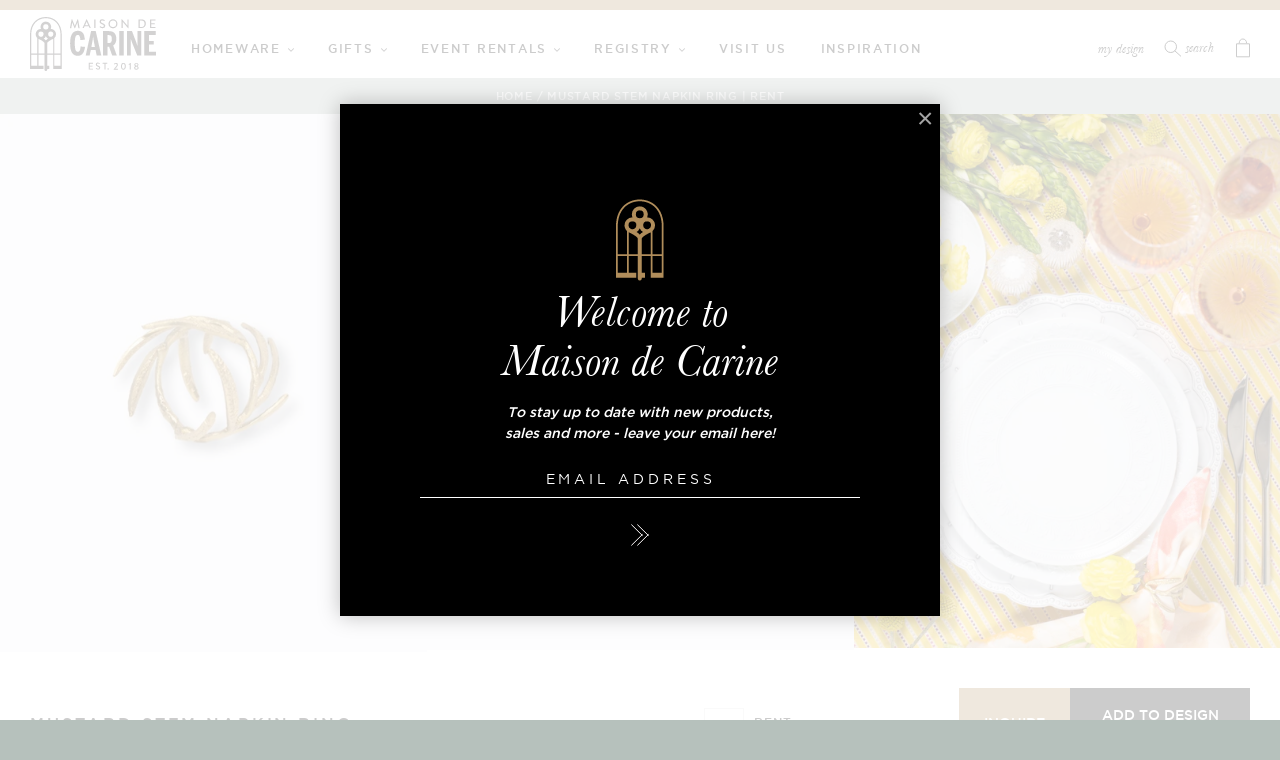

--- FILE ---
content_type: text/html; charset=utf-8
request_url: https://www.maisondecarine.com/products/mustard-leaf-napkin-ring-rent
body_size: 35194
content:
<!doctype html>
<!--[if IE 9]> <html class="ie9 no-js" lang="en"> <![endif]-->
<!--[if (gt IE 9)|!(IE)]><!--> <html class="no-js" lang="en"> <!--<![endif]-->
<head><!--Content in content_for_header -->
<!--LayoutHub-Embed--><link rel="stylesheet" type="text/css" href="data:text/css;base64," media="all">
<!--LH--><!--/LayoutHub-Embed--><meta name="p:domain_verify" content="067b1049bf462fa0d0bdc4bf197033ba"/>
  <meta charset="utf-8">
  <meta http-equiv="X-UA-Compatible" content="IE=edge,chrome=1">
  <meta name="viewport" content="width=device-width,initial-scale=1">
  <meta name="theme-color" content="#000000">
  <meta name="facebook-domain-verification" content="t5dmn9ibplonn2h7whtd324y9h9vag" />
  
  
  <!-- Global site tag (gtag.js) - Google Analytics -->
<script async src="https://www.googletagmanager.com/gtag/js?id=G-M9B3QSMX3T"></script>
<script>
  window.dataLayer = window.dataLayer || [];
  function gtag(){dataLayer.push(arguments);}
  gtag('js', new Date());

  gtag('config', 'G-M9B3QSMX3T');
</script>
  
  
  <link rel="canonical" href="https://www.maisondecarine.com/products/mustard-leaf-napkin-ring-rent"><link rel="shortcut icon" href="//www.maisondecarine.com/cdn/shop/files/gate-key-favicon_32x32.png?v=1613687464" type="image/png"><title>Mustard Stem Napkin Ring | Rent
&ndash; Maison de Carine</title>
  <link href="//www.maisondecarine.com/cdn/shop/t/15/assets/theme.scss.css?v=42121777776727700271743212344" rel="stylesheet" type="text/css" media="all" />
<meta name="description" content="Details: 3&quot;W X 2.5&quot; H, 24k Goldplated Brass, Wipe Clean"><!-- /snippets/social-meta-tags.liquid -->




<meta property="og:site_name" content="Maison de Carine">
<meta property="og:url" content="https://www.maisondecarine.com/products/mustard-leaf-napkin-ring-rent">
<meta property="og:title" content="Mustard Stem Napkin Ring | Rent">
<meta property="og:type" content="product">
<meta property="og:description" content="Details: 3&quot;W X 2.5&quot; H, 24k Goldplated Brass, Wipe Clean">

  <meta property="og:price:amount" content="0">
  <meta property="og:price:currency" content="USD">

<meta property="og:image" content="http://www.maisondecarine.com/cdn/shop/files/MustardLeafNapkinRing1_1_1200x1200.jpg?v=1714595377"><meta property="og:image" content="http://www.maisondecarine.com/cdn/shop/files/MustardLeafNapkinRing4_1_1200x1200.jpg?v=1714595408"><meta property="og:image" content="http://www.maisondecarine.com/cdn/shop/files/BeadedChargerStyled_6084c981-9573-4812-9257-9c8374f6a3fe_1200x1200.jpg?v=1745866338">
<meta property="og:image:secure_url" content="https://www.maisondecarine.com/cdn/shop/files/MustardLeafNapkinRing1_1_1200x1200.jpg?v=1714595377"><meta property="og:image:secure_url" content="https://www.maisondecarine.com/cdn/shop/files/MustardLeafNapkinRing4_1_1200x1200.jpg?v=1714595408"><meta property="og:image:secure_url" content="https://www.maisondecarine.com/cdn/shop/files/BeadedChargerStyled_6084c981-9573-4812-9257-9c8374f6a3fe_1200x1200.jpg?v=1745866338">


<meta name="twitter:card" content="summary_large_image">
<meta name="twitter:title" content="Mustard Stem Napkin Ring | Rent">
<meta name="twitter:description" content="Details: 3&quot;W X 2.5&quot; H, 24k Goldplated Brass, Wipe Clean">


  
     
  <script>
    var theme = {
      strings: {
        addToCart: "Add to Bag",
        addToCartMobile: "Add to Bag",
        preOrder: "pre-order",
        soldOut: "Sold Out",
        unavailable: "Unavailable",
        regularPrice: "Regular price",
        sale: "Sale",
        showMore: "Show More",
        showLess: "Show Less",
        addressError: "Error looking up that address",
        addressNoResults: "No results for that address",
        addressQueryLimit: "You have exceeded the Google API usage limit. Consider upgrading to a \u003ca href=\"https:\/\/developers.google.com\/maps\/premium\/usage-limits\"\u003ePremium Plan\u003c\/a\u003e.",
        authError: "There was a problem authenticating your Google Maps account.",
        newWindow: "Opens in a new window.",
        external: "Opens external website.",
        newWindowExternal: "Opens external website in a new window."
      },
      settings: {
        moneyFormat: "\u003cspan class=money\u003e${{amount}}\u003c\/span\u003e",
      },
      moneyFormat: "${{amount_no_decimals}}",
      dev: {
      	variantSelection: 'dropdown',
        showMultipleCurrencies: false,
      	showCountdown: false,
        preorder: false,
	    
        countdownEnd: "2018-10-30 11:00",
        showReviews: 1,
        otherColors: 1,
        registryEnabled: false,
      	
        cartTotal: 0
      }
    }
    var allColors = [["Blue","#007BE5"],
["White","#fff"],
["Black","#000000"],
["Dusty Rose","#F3BAC7"],
["Sky Blue","#B1DEFF"],
["Blush","#FFD3DF"],
["Gold","#BD9521"],
["Platinum","#A3A3A3"],
["Mint","#B2F7D3"],
["Smoke","#A1A5B8"],
["Snow","#F7F8FC"],
["Indigo","#7382F9"],
["Aqua Green","#85EDB3"],
["Grey","#BEBEBE"],
["Purple Orchid","#EC52C8"],
["Clear","#ffffff"],
["Emerald","#004E07"],
["Ruby","#BF0802"],
["Sapphire","#000C93"],
["Navy","#00096B"],
["Aqua Black","#42CBDD"],
["White Gold","#FFFFFF"],
["Baroque","#B5B747"],
["Cobalt","#070BDD"],
["Tupi","#52C122"],
["Green","#38901D"],
["Aqua","#93ECE5"],
["Plum","#BE7492"],
["Champagne","#D4D4D4"],
["Matte Gold","#DDC36A"],
["Rainbow","#E546F0"],
["Bronze","#B25930"],
["Shiny Gold","#BDBB34"],
["Violet","#A25ECA"],
["Amber","#D9B03F"],
["Pink","#FC8FB3"]
];
     
    document.documentElement.className = document.documentElement.className.replace('no-js', 'js');
      
    if(window.location.href.indexOf('/pages/jobs') > -1) { 
      window.location.href = '/blogs/jobs';
    }
  </script>

  <!--[if (lte IE 9) ]><script src="//www.maisondecarine.com/cdn/shop/t/15/assets/match-media.min.js?v=22265819453975888031742329899" type="text/javascript"></script><![endif]-->

  <script>window.performance && window.performance.mark && window.performance.mark('shopify.content_for_header.start');</script><meta name="google-site-verification" content="U3Fe7TYaxjZXPjwSCE3sqL7Z9lnT6W_uJeuq_8LCKJg">
<meta id="shopify-digital-wallet" name="shopify-digital-wallet" content="/7965966436/digital_wallets/dialog">
<meta name="shopify-checkout-api-token" content="c5de0944bd2f7ffea307a6f6eca44a63">
<link rel="alternate" type="application/json+oembed" href="https://www.maisondecarine.com/products/mustard-leaf-napkin-ring-rent.oembed">
<script async="async" src="/checkouts/internal/preloads.js?locale=en-US"></script>
<link rel="preconnect" href="https://shop.app" crossorigin="anonymous">
<script async="async" src="https://shop.app/checkouts/internal/preloads.js?locale=en-US&shop_id=7965966436" crossorigin="anonymous"></script>
<script id="apple-pay-shop-capabilities" type="application/json">{"shopId":7965966436,"countryCode":"US","currencyCode":"USD","merchantCapabilities":["supports3DS"],"merchantId":"gid:\/\/shopify\/Shop\/7965966436","merchantName":"Maison de Carine","requiredBillingContactFields":["postalAddress","email","phone"],"requiredShippingContactFields":["postalAddress","email","phone"],"shippingType":"shipping","supportedNetworks":["visa","masterCard","amex","discover","elo","jcb"],"total":{"type":"pending","label":"Maison de Carine","amount":"1.00"},"shopifyPaymentsEnabled":true,"supportsSubscriptions":true}</script>
<script id="shopify-features" type="application/json">{"accessToken":"c5de0944bd2f7ffea307a6f6eca44a63","betas":["rich-media-storefront-analytics"],"domain":"www.maisondecarine.com","predictiveSearch":true,"shopId":7965966436,"locale":"en"}</script>
<script>var Shopify = Shopify || {};
Shopify.shop = "maisondecarine.myshopify.com";
Shopify.locale = "en";
Shopify.currency = {"active":"USD","rate":"1.0"};
Shopify.country = "US";
Shopify.theme = {"name":"Main - ARD (3\/19\/25","id":149377876212,"schema_name":"ARD Starter","schema_version":"1.0","theme_store_id":null,"role":"main"};
Shopify.theme.handle = "null";
Shopify.theme.style = {"id":null,"handle":null};
Shopify.cdnHost = "www.maisondecarine.com/cdn";
Shopify.routes = Shopify.routes || {};
Shopify.routes.root = "/";</script>
<script type="module">!function(o){(o.Shopify=o.Shopify||{}).modules=!0}(window);</script>
<script>!function(o){function n(){var o=[];function n(){o.push(Array.prototype.slice.apply(arguments))}return n.q=o,n}var t=o.Shopify=o.Shopify||{};t.loadFeatures=n(),t.autoloadFeatures=n()}(window);</script>
<script>
  window.ShopifyPay = window.ShopifyPay || {};
  window.ShopifyPay.apiHost = "shop.app\/pay";
  window.ShopifyPay.redirectState = null;
</script>
<script id="shop-js-analytics" type="application/json">{"pageType":"product"}</script>
<script defer="defer" async type="module" src="//www.maisondecarine.com/cdn/shopifycloud/shop-js/modules/v2/client.init-shop-cart-sync_DtuiiIyl.en.esm.js"></script>
<script defer="defer" async type="module" src="//www.maisondecarine.com/cdn/shopifycloud/shop-js/modules/v2/chunk.common_CUHEfi5Q.esm.js"></script>
<script type="module">
  await import("//www.maisondecarine.com/cdn/shopifycloud/shop-js/modules/v2/client.init-shop-cart-sync_DtuiiIyl.en.esm.js");
await import("//www.maisondecarine.com/cdn/shopifycloud/shop-js/modules/v2/chunk.common_CUHEfi5Q.esm.js");

  window.Shopify.SignInWithShop?.initShopCartSync?.({"fedCMEnabled":true,"windoidEnabled":true});

</script>
<script>
  window.Shopify = window.Shopify || {};
  if (!window.Shopify.featureAssets) window.Shopify.featureAssets = {};
  window.Shopify.featureAssets['shop-js'] = {"shop-cart-sync":["modules/v2/client.shop-cart-sync_DFoTY42P.en.esm.js","modules/v2/chunk.common_CUHEfi5Q.esm.js"],"init-fed-cm":["modules/v2/client.init-fed-cm_D2UNy1i2.en.esm.js","modules/v2/chunk.common_CUHEfi5Q.esm.js"],"init-shop-email-lookup-coordinator":["modules/v2/client.init-shop-email-lookup-coordinator_BQEe2rDt.en.esm.js","modules/v2/chunk.common_CUHEfi5Q.esm.js"],"shop-cash-offers":["modules/v2/client.shop-cash-offers_3CTtReFF.en.esm.js","modules/v2/chunk.common_CUHEfi5Q.esm.js","modules/v2/chunk.modal_BewljZkx.esm.js"],"shop-button":["modules/v2/client.shop-button_C6oxCjDL.en.esm.js","modules/v2/chunk.common_CUHEfi5Q.esm.js"],"init-windoid":["modules/v2/client.init-windoid_5pix8xhK.en.esm.js","modules/v2/chunk.common_CUHEfi5Q.esm.js"],"avatar":["modules/v2/client.avatar_BTnouDA3.en.esm.js"],"init-shop-cart-sync":["modules/v2/client.init-shop-cart-sync_DtuiiIyl.en.esm.js","modules/v2/chunk.common_CUHEfi5Q.esm.js"],"shop-toast-manager":["modules/v2/client.shop-toast-manager_BYv_8cH1.en.esm.js","modules/v2/chunk.common_CUHEfi5Q.esm.js"],"pay-button":["modules/v2/client.pay-button_FnF9EIkY.en.esm.js","modules/v2/chunk.common_CUHEfi5Q.esm.js"],"shop-login-button":["modules/v2/client.shop-login-button_CH1KUpOf.en.esm.js","modules/v2/chunk.common_CUHEfi5Q.esm.js","modules/v2/chunk.modal_BewljZkx.esm.js"],"init-customer-accounts-sign-up":["modules/v2/client.init-customer-accounts-sign-up_aj7QGgYS.en.esm.js","modules/v2/client.shop-login-button_CH1KUpOf.en.esm.js","modules/v2/chunk.common_CUHEfi5Q.esm.js","modules/v2/chunk.modal_BewljZkx.esm.js"],"init-shop-for-new-customer-accounts":["modules/v2/client.init-shop-for-new-customer-accounts_NbnYRf_7.en.esm.js","modules/v2/client.shop-login-button_CH1KUpOf.en.esm.js","modules/v2/chunk.common_CUHEfi5Q.esm.js","modules/v2/chunk.modal_BewljZkx.esm.js"],"init-customer-accounts":["modules/v2/client.init-customer-accounts_ppedhqCH.en.esm.js","modules/v2/client.shop-login-button_CH1KUpOf.en.esm.js","modules/v2/chunk.common_CUHEfi5Q.esm.js","modules/v2/chunk.modal_BewljZkx.esm.js"],"shop-follow-button":["modules/v2/client.shop-follow-button_CMIBBa6u.en.esm.js","modules/v2/chunk.common_CUHEfi5Q.esm.js","modules/v2/chunk.modal_BewljZkx.esm.js"],"lead-capture":["modules/v2/client.lead-capture_But0hIyf.en.esm.js","modules/v2/chunk.common_CUHEfi5Q.esm.js","modules/v2/chunk.modal_BewljZkx.esm.js"],"checkout-modal":["modules/v2/client.checkout-modal_BBxc70dQ.en.esm.js","modules/v2/chunk.common_CUHEfi5Q.esm.js","modules/v2/chunk.modal_BewljZkx.esm.js"],"shop-login":["modules/v2/client.shop-login_hM3Q17Kl.en.esm.js","modules/v2/chunk.common_CUHEfi5Q.esm.js","modules/v2/chunk.modal_BewljZkx.esm.js"],"payment-terms":["modules/v2/client.payment-terms_CAtGlQYS.en.esm.js","modules/v2/chunk.common_CUHEfi5Q.esm.js","modules/v2/chunk.modal_BewljZkx.esm.js"]};
</script>
<script>(function() {
  var isLoaded = false;
  function asyncLoad() {
    if (isLoaded) return;
    isLoaded = true;
    var urls = ["\/\/shopify.privy.com\/widget.js?shop=maisondecarine.myshopify.com","https:\/\/cdn.nfcube.com\/instafeed-2d6276b0e1d219abd6a644af12214315.js?shop=maisondecarine.myshopify.com"];
    for (var i = 0; i < urls.length; i++) {
      var s = document.createElement('script');
      s.type = 'text/javascript';
      s.async = true;
      s.src = urls[i];
      var x = document.getElementsByTagName('script')[0];
      x.parentNode.insertBefore(s, x);
    }
  };
  if(window.attachEvent) {
    window.attachEvent('onload', asyncLoad);
  } else {
    window.addEventListener('load', asyncLoad, false);
  }
})();</script>
<script id="__st">var __st={"a":7965966436,"offset":-18000,"reqid":"27e78870-e1e3-4b97-87bb-c7451908c441-1766669540","pageurl":"www.maisondecarine.com\/products\/mustard-leaf-napkin-ring-rent","u":"8ad28172f280","p":"product","rtyp":"product","rid":8553354264820};</script>
<script>window.ShopifyPaypalV4VisibilityTracking = true;</script>
<script id="captcha-bootstrap">!function(){'use strict';const t='contact',e='account',n='new_comment',o=[[t,t],['blogs',n],['comments',n],[t,'customer']],c=[[e,'customer_login'],[e,'guest_login'],[e,'recover_customer_password'],[e,'create_customer']],r=t=>t.map((([t,e])=>`form[action*='/${t}']:not([data-nocaptcha='true']) input[name='form_type'][value='${e}']`)).join(','),a=t=>()=>t?[...document.querySelectorAll(t)].map((t=>t.form)):[];function s(){const t=[...o],e=r(t);return a(e)}const i='password',u='form_key',d=['recaptcha-v3-token','g-recaptcha-response','h-captcha-response',i],f=()=>{try{return window.sessionStorage}catch{return}},m='__shopify_v',_=t=>t.elements[u];function p(t,e,n=!1){try{const o=window.sessionStorage,c=JSON.parse(o.getItem(e)),{data:r}=function(t){const{data:e,action:n}=t;return t[m]||n?{data:e,action:n}:{data:t,action:n}}(c);for(const[e,n]of Object.entries(r))t.elements[e]&&(t.elements[e].value=n);n&&o.removeItem(e)}catch(o){console.error('form repopulation failed',{error:o})}}const l='form_type',E='cptcha';function T(t){t.dataset[E]=!0}const w=window,h=w.document,L='Shopify',v='ce_forms',y='captcha';let A=!1;((t,e)=>{const n=(g='f06e6c50-85a8-45c8-87d0-21a2b65856fe',I='https://cdn.shopify.com/shopifycloud/storefront-forms-hcaptcha/ce_storefront_forms_captcha_hcaptcha.v1.5.2.iife.js',D={infoText:'Protected by hCaptcha',privacyText:'Privacy',termsText:'Terms'},(t,e,n)=>{const o=w[L][v],c=o.bindForm;if(c)return c(t,g,e,D).then(n);var r;o.q.push([[t,g,e,D],n]),r=I,A||(h.body.append(Object.assign(h.createElement('script'),{id:'captcha-provider',async:!0,src:r})),A=!0)});var g,I,D;w[L]=w[L]||{},w[L][v]=w[L][v]||{},w[L][v].q=[],w[L][y]=w[L][y]||{},w[L][y].protect=function(t,e){n(t,void 0,e),T(t)},Object.freeze(w[L][y]),function(t,e,n,w,h,L){const[v,y,A,g]=function(t,e,n){const i=e?o:[],u=t?c:[],d=[...i,...u],f=r(d),m=r(i),_=r(d.filter((([t,e])=>n.includes(e))));return[a(f),a(m),a(_),s()]}(w,h,L),I=t=>{const e=t.target;return e instanceof HTMLFormElement?e:e&&e.form},D=t=>v().includes(t);t.addEventListener('submit',(t=>{const e=I(t);if(!e)return;const n=D(e)&&!e.dataset.hcaptchaBound&&!e.dataset.recaptchaBound,o=_(e),c=g().includes(e)&&(!o||!o.value);(n||c)&&t.preventDefault(),c&&!n&&(function(t){try{if(!f())return;!function(t){const e=f();if(!e)return;const n=_(t);if(!n)return;const o=n.value;o&&e.removeItem(o)}(t);const e=Array.from(Array(32),(()=>Math.random().toString(36)[2])).join('');!function(t,e){_(t)||t.append(Object.assign(document.createElement('input'),{type:'hidden',name:u})),t.elements[u].value=e}(t,e),function(t,e){const n=f();if(!n)return;const o=[...t.querySelectorAll(`input[type='${i}']`)].map((({name:t})=>t)),c=[...d,...o],r={};for(const[a,s]of new FormData(t).entries())c.includes(a)||(r[a]=s);n.setItem(e,JSON.stringify({[m]:1,action:t.action,data:r}))}(t,e)}catch(e){console.error('failed to persist form',e)}}(e),e.submit())}));const S=(t,e)=>{t&&!t.dataset[E]&&(n(t,e.some((e=>e===t))),T(t))};for(const o of['focusin','change'])t.addEventListener(o,(t=>{const e=I(t);D(e)&&S(e,y())}));const B=e.get('form_key'),M=e.get(l),P=B&&M;t.addEventListener('DOMContentLoaded',(()=>{const t=y();if(P)for(const e of t)e.elements[l].value===M&&p(e,B);[...new Set([...A(),...v().filter((t=>'true'===t.dataset.shopifyCaptcha))])].forEach((e=>S(e,t)))}))}(h,new URLSearchParams(w.location.search),n,t,e,['guest_login'])})(!0,!1)}();</script>
<script integrity="sha256-4kQ18oKyAcykRKYeNunJcIwy7WH5gtpwJnB7kiuLZ1E=" data-source-attribution="shopify.loadfeatures" defer="defer" src="//www.maisondecarine.com/cdn/shopifycloud/storefront/assets/storefront/load_feature-a0a9edcb.js" crossorigin="anonymous"></script>
<script crossorigin="anonymous" defer="defer" src="//www.maisondecarine.com/cdn/shopifycloud/storefront/assets/shopify_pay/storefront-65b4c6d7.js?v=20250812"></script>
<script data-source-attribution="shopify.dynamic_checkout.dynamic.init">var Shopify=Shopify||{};Shopify.PaymentButton=Shopify.PaymentButton||{isStorefrontPortableWallets:!0,init:function(){window.Shopify.PaymentButton.init=function(){};var t=document.createElement("script");t.src="https://www.maisondecarine.com/cdn/shopifycloud/portable-wallets/latest/portable-wallets.en.js",t.type="module",document.head.appendChild(t)}};
</script>
<script data-source-attribution="shopify.dynamic_checkout.buyer_consent">
  function portableWalletsHideBuyerConsent(e){var t=document.getElementById("shopify-buyer-consent"),n=document.getElementById("shopify-subscription-policy-button");t&&n&&(t.classList.add("hidden"),t.setAttribute("aria-hidden","true"),n.removeEventListener("click",e))}function portableWalletsShowBuyerConsent(e){var t=document.getElementById("shopify-buyer-consent"),n=document.getElementById("shopify-subscription-policy-button");t&&n&&(t.classList.remove("hidden"),t.removeAttribute("aria-hidden"),n.addEventListener("click",e))}window.Shopify?.PaymentButton&&(window.Shopify.PaymentButton.hideBuyerConsent=portableWalletsHideBuyerConsent,window.Shopify.PaymentButton.showBuyerConsent=portableWalletsShowBuyerConsent);
</script>
<script data-source-attribution="shopify.dynamic_checkout.cart.bootstrap">document.addEventListener("DOMContentLoaded",(function(){function t(){return document.querySelector("shopify-accelerated-checkout-cart, shopify-accelerated-checkout")}if(t())Shopify.PaymentButton.init();else{new MutationObserver((function(e,n){t()&&(Shopify.PaymentButton.init(),n.disconnect())})).observe(document.body,{childList:!0,subtree:!0})}}));
</script>
<link id="shopify-accelerated-checkout-styles" rel="stylesheet" media="screen" href="https://www.maisondecarine.com/cdn/shopifycloud/portable-wallets/latest/accelerated-checkout-backwards-compat.css" crossorigin="anonymous">
<style id="shopify-accelerated-checkout-cart">
        #shopify-buyer-consent {
  margin-top: 1em;
  display: inline-block;
  width: 100%;
}

#shopify-buyer-consent.hidden {
  display: none;
}

#shopify-subscription-policy-button {
  background: none;
  border: none;
  padding: 0;
  text-decoration: underline;
  font-size: inherit;
  cursor: pointer;
}

#shopify-subscription-policy-button::before {
  box-shadow: none;
}

      </style>

<script>window.performance && window.performance.mark && window.performance.mark('shopify.content_for_header.end');</script>
  
  
  
  

<script type="text/javascript">
  function initAppmate(Appmate){
    Appmate.wk.on({
      'click .wk-variant-link': eventHandler(function(){
        var id = Appmate.wk.$(this).closest('[data-wk-item]').attr("data-wk-item");
        var href = this.href;
        var product = Appmate.wk.getItem(id).then(function(product){
          var variant = product.selected_or_first_available_variant || {};
          sendTracking({
            hitType: 'event',
            eventCategory: 'Wishlist',
            eventAction: 'WK Clicked Product',
            eventLabel: 'Wishlist King',
            hitCallback: function() {
              document.location = href;
            }
          }, {
            id: variant.sku || variant.id,
            name: product.title,
            category: product.type,
            brand: product.vendor,
            variant: variant.title,
            price: variant.price
          }, {
            list: "" || undefined
          });
        })
      }),
      'click [data-wk-add-product]': eventHandler(function(){
        var productId = this.getAttribute('data-wk-add-product');
        var select = Appmate.wk.$(this).parents('form').find('select[name="id"]');
        var variantId = select.length ? select.val() : undefined;
        Appmate.wk.addProduct(productId, variantId).then(function(product) {
          var variant = product.selected_or_first_available_variant || {};
          sendTracking({
            hitType: 'event',
            eventCategory: 'Wishlist',
            eventAction: 'WK Added Product',
            eventLabel: 'Wishlist King',
          }, {
            id: variant.sku || variant.id,
            name: product.title,
            category: product.type,
            brand: product.vendor,
            variant: variant.title,
            price: variant.price
          }, {
            list: "" || undefined
          });
        });
      }),
      'click [data-wk-remove-product]': eventHandler(function(){
        var productId = this.getAttribute('data-wk-remove-product');
        Appmate.wk.removeProduct(productId).then(function(product) {
          var variant = product.selected_or_first_available_variant || {};
          sendTracking({
            hitType: 'event',
            eventCategory: 'Wishlist',
            eventAction: 'WK Removed Product',
            eventLabel: 'Wishlist King',
          }, {
            id: variant.sku || variant.id,
            name: product.title,
            category: product.type,
            brand: product.vendor,
            variant: variant.title,
            price: variant.price
          }, {
            list: "" || undefined
          });
        });
      }),
      'click [data-wk-remove-item]': eventHandler(function(){
        var itemId = this.getAttribute('data-wk-remove-item');
        fadeOrNot(this, function() {
          Appmate.wk.removeItem(itemId).then(function(product){
            var variant = product.selected_or_first_available_variant || {};
            sendTracking({
              hitType: 'event',
              eventCategory: 'Wishlist',
              eventAction: 'WK Removed Product',
              eventLabel: 'Wishlist King',
            }, {
              id: variant.sku || variant.id,
              name: product.title,
              category: product.type,
              brand: product.vendor,
              variant: variant.title,
              price: variant.price
            }, {
              list: "" || undefined
            });
          });
        });
      }),
      'click [data-wk-clear-wishlist]': eventHandler(function(){
        var wishlistId = this.getAttribute('data-wk-clear-wishlist');
        Appmate.wk.clear(wishlistId).then(function() {
          sendTracking({
            hitType: 'event',
            eventCategory: 'Wishlist',
            eventAction: 'WK Cleared Wishlist',
            eventLabel: 'Wishlist King',
          });
        });
      }),
      'click [data-wk-share]': eventHandler(function(){
        var params = {
          wkShareService: this.getAttribute("data-wk-share-service"),
          wkShare: this.getAttribute("data-wk-share"),
          wkShareImage: this.getAttribute("data-wk-share-image")
        };
        var shareLink = Appmate.wk.getShareLink(params);

        sendTracking({
          hitType: 'event',
          eventCategory: 'Wishlist',
          eventAction: 'WK Shared Wishlist (' + params.wkShareService + ')',
          eventLabel: 'Wishlist King',
        });

        switch (params.wkShareService) {
          case 'link':
            Appmate.wk.$('#wk-share-link-text').addClass('wk-visible').find('.wk-text').html(shareLink);
            var copyButton = Appmate.wk.$('#wk-share-link-text .wk-clipboard');
            var copyText = copyButton.html();
            var clipboard = Appmate.wk.clipboard(copyButton[0]);
            clipboard.on('success', function(e) {
              copyButton.html('copied');
              setTimeout(function(){
                copyButton.html(copyText);
              }, 2000);
            });
            break;
          case 'email':
            window.location.href = shareLink;
            break;
          case 'contact':
            var contactUrl = '/pages/contact';
            var message = 'Here is the link to my list:\n' + shareLink;
            window.location.href=contactUrl + '?message=' + encodeURIComponent(message);
            break;
          default:
            window.open(
              shareLink,
              'wishlist_share',
              'height=590, width=770, toolbar=no, menubar=no, scrollbars=no, resizable=no, location=no, directories=no, status=no'
            );
        }
      }),
      'click [data-wk-move-to-cart]': eventHandler(function(){
        var $elem = Appmate.wk.$(this);
        $form = $elem.parents('form');
        $elem.prop("disabled", true);

        var item = this.getAttribute('data-wk-move-to-cart');
        var formData = $form.serialize();

        fadeOrNot(this, function(){
          Appmate.wk
          .moveToCart(item, formData)
          .then(function(product){
            $elem.prop("disabled", false);

            var variant = product.selected_or_first_available_variant || {};
            sendTracking({
              hitType: 'event',
              eventCategory: 'Wishlist',
              eventAction: 'WK Added to Cart',
              eventLabel: 'Wishlist King',
              hitCallback: function() {
                window.scrollTo(0, 0);
                location.reload();
              }
            }, {
              id: variant.sku || variant.id,
              name: product.title,
              category: product.type,
              brand: product.vendor,
              variant: variant.title,
              price: variant.price,
              quantity: 1,
            }, {
              list: "" || undefined
            });
          });
        });
      }),
      'render .wk-option-select': function(elem){
        appmateOptionSelect(elem);
      },
      'login-required': function (intent) {
        var redirect = {
          path: window.location.pathname,
          intent: intent
        };
        window.location = '/account/login?wk-redirect=' + encodeURIComponent(JSON.stringify(redirect));
      },
      'render .swiper-container': function (elem) {
        // initSlider()
      },
      'ready': function () {
        // Appmate.wk.$(document).ready(initSlider);
        fillContactForm();

        var redirect = Appmate.wk.getQueryParam('wk-redirect');
        if (redirect) {
          Appmate.wk.addLoginRedirect(Appmate.wk.$('#customer_login'), JSON.parse(redirect));
        }
        var intent = Appmate.wk.getQueryParam('wk-intent');
        if (intent) {
          intent = JSON.parse(intent);
          switch (intent.action) {
            case 'addProduct':
              Appmate.wk.addProduct(intent.product, intent.variant)
              break;
            default:
              console.warn('Wishlist King: Intent not implemented', intent)
          }
          if (window.history && window.history.pushState) {
            history.pushState(null, null, window.location.pathname);
          }
        }
      }
    });

    Appmate.init({
      shop: {
        domain: 'maisondecarine.myshopify.com'
      },
      session: {
        customer: ''
      },
      globals: {
        settings: {
          app_wk_icon: 'heart',
          app_wk_share_position: 'top',
          app_wk_products_per_row: 4,
          money_format: '${{amount_no_decimals}} USD'
        },
        customer: '',
        customer_accounts_enabled: true,
      },
      wishlist: {
        filter: function(product) {
          return !product.hidden;
        },
        loginRequired: false,
        handle: "/pages/wishlist",
        proxyHandle: "/a/wk",
        share: {
          handle: "/pages/shared-wishlist",
          title: 'My Wishlist',
          description: 'Check out some of my favorite things @ Maison de Carine.',
          imageTitle: 'Maison de Carine',
          hashTags: 'wishlist',
          twitterUser: false // will be used with via
        }
      }
    });

    function sendTracking(event, product, action) {
      if (typeof fbq === 'function') {
        switch (event.eventAction) {
          case "WK Added Product":
            fbq('track', 'AddToWishlist', {
              value: product.price,
              currency: 'USD'
            });
            break;
        }
      }
      if (typeof ga === 'function') {
        if (product) {
          delete product.price;
          ga('ec:addProduct', product);
        }

        if (action) {
          ga('ec:setAction', 'click', action);
        }

        if (event) {
          ga('send', event);
        }

        if (!ga.loaded) {
          event && event.hitCallback && event.hitCallback()
        }
      } else {
        event && event.hitCallback && event.hitCallback()
      }
    }

    function initSlider () {
      if (typeof Swiper !== 'undefined') {
        var mySwiper = new Swiper ('.swiper-container', {
          direction: 'horizontal',
          loop: false,
          pagination: '.swiper-pagination',
          nextButton: '.swiper-button-next',
          prevButton: '.swiper-button-prev',
          spaceBetween: 20,
          slidesPerView: 4,
          breakpoints: {
            380: {
              slidesPerView: 1,
              spaceBetween: 0,
            },
            480: {
              slidesPerView: 2,
              spaceBetween: 20,
            }
          }
        })
      }
    }

    function fillContactForm() {
      document.addEventListener('DOMContentLoaded', fillContactForm)
      if (document.getElementById('contact_form')) {
        var message = Appmate.wk.getQueryParam('message');
        var bodyElement = document.querySelector("#contact_form textarea[name='contact[body]']");
        if (bodyElement && message) {
          bodyElement.value = message;
        }
      }
    }

    function eventHandler (callback) {
      return function (event) {
        if (typeof callback === 'function') {
          callback.call(this, event)
        }
        if (event) {
          event.preventDefault();
          event.stopPropagation();
        }
      }
    }

    function fadeOrNot(elem, callback){
      if (typeof $ !== "function") {
        callback();
        return;
      }
      var $elem = $(elem);
  	  if ($elem.parents('.wk-fadeout').length) {
        $elem.parents('.wk-fadeout').fadeOut(callback);
      } else {
        callback();
      }
    }
  }
</script>



<script
  id="wishlist-icon-filled"
  data="wishlist"
  type="text/x-template"
  app="wishlist-king"
>
  {% if settings.app_wk_icon == "heart" %}
    <svg version='1.1' xmlns='https://www.w3.org/2000/svg' width='64' height='64' viewBox='0 0 64 64'>
      <path d='M47.199 4c-6.727 0-12.516 5.472-15.198 11.188-2.684-5.715-8.474-11.188-15.201-11.188-9.274 0-16.8 7.527-16.8 16.802 0 18.865 19.031 23.812 32.001 42.464 12.26-18.536 31.999-24.2 31.999-42.464 0-9.274-7.527-16.802-16.801-16.802z' fill='#000'></path>
    </svg>
  {% elsif settings.app_wk_icon == "star" %}
    <svg version='1.1' xmlns='https://www.w3.org/2000/svg' width='64' height='60.9' viewBox='0 0 64 64'>
      <path d='M63.92,23.25a1.5,1.5,0,0,0-1.39-1H40.3L33.39,1.08A1.5,1.5,0,0,0,32,0h0a1.49,1.49,0,0,0-1.39,1L23.7,22.22H1.47a1.49,1.49,0,0,0-1.39,1A1.39,1.39,0,0,0,.6,24.85l18,13L11.65,59a1.39,1.39,0,0,0,.51,1.61,1.47,1.47,0,0,0,.88.3,1.29,1.29,0,0,0,.88-0.3l18-13.08L50,60.68a1.55,1.55,0,0,0,1.76,0,1.39,1.39,0,0,0,.51-1.61l-6.9-21.14,18-13A1.45,1.45,0,0,0,63.92,23.25Z' fill='#be8508'></path>
    </svg>
  {% endif %}
</script>

<script
  id="wishlist-icon-empty"
  data="wishlist"
  type="text/x-template"
  app="wishlist-king"
>
  {% if settings.app_wk_icon == "heart" %}
    <svg version='1.1' xmlns='https://www.w3.org/2000/svg' width='64px' height='60.833px' viewBox='0 0 64 60.833'>
      <path stroke='#000' stroke-width='5' stroke-miterlimit='10' fill-opacity='0' d='M45.684,2.654c-6.057,0-11.27,4.927-13.684,10.073 c-2.417-5.145-7.63-10.073-13.687-10.073c-8.349,0-15.125,6.776-15.125,15.127c0,16.983,17.134,21.438,28.812,38.231 c11.038-16.688,28.811-21.787,28.811-38.231C60.811,9.431,54.033,2.654,45.684,2.654z'/>
    </svg>
  {% elsif settings.app_wk_icon == "star" %}
    <svg version='1.1' xmlns='https://www.w3.org/2000/svg' width='64' height='60.9' viewBox='0 0 64 64'>
      <path d='M63.92,23.25a1.5,1.5,0,0,0-1.39-1H40.3L33.39,1.08A1.5,1.5,0,0,0,32,0h0a1.49,1.49,0,0,0-1.39,1L23.7,22.22H1.47a1.49,1.49,0,0,0-1.39,1A1.39,1.39,0,0,0,.6,24.85l18,13L11.65,59a1.39,1.39,0,0,0,.51,1.61,1.47,1.47,0,0,0,.88.3,1.29,1.29,0,0,0,.88-0.3l18-13.08L50,60.68a1.55,1.55,0,0,0,1.76,0,1.39,1.39,0,0,0,.51-1.61l-6.9-21.14,18-13A1.45,1.45,0,0,0,63.92,23.25ZM42.75,36.18a1.39,1.39,0,0,0-.51,1.61l5.81,18L32.85,44.69a1.41,1.41,0,0,0-1.67,0L15.92,55.74l5.81-18a1.39,1.39,0,0,0-.51-1.61L6,25.12H24.7a1.49,1.49,0,0,0,1.39-1L32,6.17l5.81,18a1.5,1.5,0,0,0,1.39,1H58Z' fill='#be8508'></path>
    </svg>
  {% endif %}
</script>

<script
  id="wishlist-icon-remove"
  data="wishlist"
  type="text/x-template"
  app="wishlist-king"
>
  <svg role="presentation" viewBox="0 0 16 14">
    <path d="M15 0L1 14m14 0L1 0" stroke="currentColor" fill="none" fill-rule="evenodd"></path>
  </svg>
</script>

<script
  id="wishlist-link"
  data="wishlist"
  type="text/x-template"
  app="wishlist-king"
>
  {% if wishlist.item_count %}
    {% assign link_icon = 'wishlist-icon-filled' %}
  {% else %}
    {% assign link_icon = 'wishlist-icon-empty' %}
  {% endif %}
  <a href="{{ wishlist.url }}" class="wk-link wk-{{ wishlist.state }}" title="View Design Board"><div class="wk-icon">{% include link_icon %}</div><span class="wk-label">My Design</span> <span class="wk-count">({{ wishlist.item_count }})</span></a>
</script>

<script
  id="wishlist-link-li"
  data="wishlist"
  type="text/x-template"
  app="wishlist-king"
>
  <li class="wishlist-link-li wk-{{ wishlist.state }}">
    {% include 'wishlist-link' %}
  </li>
</script>

<script
  id="wishlist-button-product"
  data="product"
  type="text/x-template"
  app="wishlist-king"
>
  {% if product.in_wishlist %}
    {% assign btn_text = 'In Design Board' %}
    {% assign btn_title = 'Remove from Design Board' %}
    {% assign btn_action = 'wk-remove-product' %}
    {% assign btn_icon = 'wishlist-icon-filled' %}
  {% else %}
    {% assign btn_text = 'Add to Design Board' %}
    {% assign btn_title = 'Add to Design Board' %}
    {% assign btn_action = 'wk-add-product' %}
    {% assign btn_icon = 'wishlist-icon-empty' %}
  {% endif %}

  <button type="button" class="wk-button-product {{ btn_action }}" title="{{ btn_title }}" data-{{ btn_action }}="{{ product.id }}">
    <div class="wk-icon visually-hidden">
      {% include btn_icon %}
    </div>
    <span class="wk-label">{{ btn_text }}</span>
  </button>
</script>

<script
  id="wishlist-button-collection"
  data="product"
  type="text/x-template"
  app="wishlist-king"
>
  {% if product.in_wishlist %}
    {% assign btn_text = 'In Wishlist' %}
    {% assign btn_title = 'Remove from Wishlist' %}
    {% assign btn_action = 'wk-remove-product' %}
    {% assign btn_icon = 'wishlist-icon-filled' %}
  {% else %}
    {% assign btn_text = 'Add to Wishlist' %}
    {% assign btn_title = 'Add to Wishlist' %}
    {% assign btn_action = 'wk-add-product' %}
    {% assign btn_icon = 'wishlist-icon-empty' %}
  {% endif %}

  <button type="button" class="wk-button-collection {{ btn_action }}" title="{{ btn_title }}" data-{{ btn_action }}="{{ product.id }}">
    <div class="wk-icon">
      {% include btn_icon %}
    </div>
    <span class="wk-label">{{ btn_text }}</span>
  </button>
</script>

<script
  id="wishlist-button-wishlist-page"
  data="product"
  type="text/x-template"
  app="wishlist-king"
>
  {% if wishlist.read_only %}
    {% assign item_id = product.id %}
  {% else %}
    {% assign item_id = product.wishlist_item_id %}
  {% endif %}

  {% assign add_class = '' %}
  {% if product.in_wishlist and wishlist.read_only == true %}
    {% assign btn_text = 'In Wishlist' %}
    {% assign btn_title = 'Remove from Wishlist' %}
    {% assign btn_action = 'wk-remove-product' %}
    {% assign btn_icon = 'wishlist-icon-filled' %}
  {% elsif product.in_wishlist and wishlist.read_only == false %}
    {% assign btn_text = 'In Wishlist' %}
    {% assign btn_title = 'Remove from Wishlist' %}
    {% assign btn_action = 'wk-remove-item' %}
    {% assign btn_icon = 'wishlist-icon-remove' %}
    {% assign add_class = 'wk-with-hover' %}
  {% else %}
    {% assign btn_text = 'Add to Wishlist' %}
    {% assign btn_title = 'Add to Wishlist' %}
    {% assign btn_action = 'wk-add-product' %}
    {% assign btn_icon = 'wishlist-icon-empty' %}
    {% assign add_class = 'wk-with-hover' %}
  {% endif %}

  <button type="button" class="wk-button-wishlist-page {{ btn_action }} {{ add_class }}" title="{{ btn_title }}" data-{{ btn_action }}="{{ item_id }}">
    <div class="wk-icon">
      {% include btn_icon %}
    </div>
    <span class="wk-label">{{ btn_text }}</span>
  </button>
</script>

<script
  id="wishlist-button-wishlist-clear"
  data="wishlist"
  type="text/x-template"
  app="wishlist-king"
>
  {% assign btn_text = 'Clear Wishlist' %}
  {% assign btn_title = 'Clear Wishlist' %}
  {% assign btn_class = 'wk-button-wishlist-clear' %}

  <button type="button" class="{{ btn_class }}" title="{{ btn_title }}" data-wk-clear-wishlist="{{ wishlist.permaId }}">
    <span class="wk-label">{{ btn_text }}</span>
  </button>
</script>

<script
  id="wishlist-shared"
  data="shared_wishlist"
  type="text/x-template"
  app="wishlist-king"
>
  {% assign wishlist = shared_wishlist %}
  {% include 'wishlist-collection' with wishlist %}
</script>

<script
  id="wishlist-collection"
  data="wishlist"
  type="text/x-template"
  app="wishlist-king"
>
  <div class='wishlist-collection'>
  {% if wishlist.item_count == 0 %}
    {% include 'wishlist-collection-empty' %}
  {% else %}
    {% if customer_accounts_enabled and customer == false and wishlist.read_only == false %}
      {% include 'wishlist-collection-login-note' %}
    {% endif %}

    {% if settings.app_wk_share_position == "top" %}
      {% unless wishlist.read_only %}
        {% include 'wishlist-collection-share' %}
      {% endunless %}
    {% endif %}

    {% include 'wishlist-collection-loop' %}

    {% if settings.app_wk_share_position == "bottom" %}
      {% unless wishlist.read_only %}
        {% include 'wishlist-collection-share' %}
      {% endunless %}
    {% endif %}

    {% unless wishlist.read_only %}
      {% include 'wishlist-button-wishlist-clear' %}
    {% endunless %}
  {% endif %}
  </div>
</script>

<script
  id="wishlist-row"
  data="wishlist"
  type="text/x-template"
  app="wishlist-king"
>
  <div class='wk-wishlist-row'>
    {% if wishlist.item_count != 0 %}
    <h2 class="wk-wishlist-row-title">Add more from Wishlist</h2>
    <div class="swiper-container">
        <!-- Additional required wrapper -->
        <div class="swiper-wrapper">
            <!-- Slides -->
            {% for product in wishlist.products %}
              {% assign hide_default_title = false %}
              {% if product.variants.length == 1 and product.variants[0].title contains 'Default' %}
                {% assign hide_default_title = true %}
              {% endif %}
              <div
                id="wk-item-{{ product.wishlist_item_id }}"
                class="swiper-slide wk-item wk-fadeout"
                data-wk-item="{{ product.wishlist_item_id }}"
              >
                {% include 'wishlist-collection-product-image' with product %}
                {% include 'wishlist-collection-product-title' with product %}
                {% include 'wishlist-collection-product-price' %}
                {% include 'wishlist-collection-product-form' with product %}
              </div>
            {% endfor %}
        </div>
        <!-- If we need pagination -->
        <!-- <div class="swiper-pagination"></div> -->
    </div>
    <div class="swiper-button-prev">
      <svg fill="#000000" height="24" viewBox="0 0 24 24" width="24" xmlns="http://www.w3.org/2000/svg">
          <path d="M15.41 7.41L14 6l-6 6 6 6 1.41-1.41L10.83 12z"/>
          <path d="M0 0h24v24H0z" fill="none"/>
      </svg>
    </div>
    <div class="swiper-button-next">
      <svg fill="#000000" height="24" viewBox="0 0 24 24" width="24" xmlns="http://www.w3.org/2000/svg">
          <path d="M10 6L8.59 7.41 13.17 12l-4.58 4.59L10 18l6-6z"/>
          <path d="M0 0h24v24H0z" fill="none"/>
      </svg>
    </div>
    {% endif %}
  </div>
</script>

<script
  id="wishlist-collection-empty"
  data="wishlist"
  type="text/x-template"
  app="wishlist-king"
>
  <div class="wk-row">
    <div class="wk-span12">
      <h3 class="wk-wishlist-empty-note">Your design board is empty!</h3>
    </div>
  </div>
</script>

<script
  id="wishlist-collection-login-note"
  data="wishlist"
  type="text/x-template"
  app="wishlist-king"
>
  <div class="wk-row">
    <p class="wk-span12 wk-login-note">
      To permanently save your design board please <a href="/account/login">login</a> or <a href="/account/register">sign up</a>.
    </p>
  </div>
</script>

<script
  id="wishlist-collection-share"
  data="wishlist"
  type="text/x-template"
  app="wishlist-king"
>
  <h3 id="wk-share-head">Share Design Board</h3>
  <ul id="wk-share-list">
    <li>{% include 'wishlist-share-button-fb' %}</li>
    <li>{% include 'wishlist-share-button-pinterest' %}</li>
    <li>{% include 'wishlist-share-button-twitter' %}</li>
    <li>{% include 'wishlist-share-button-email' %}</li>
    <li>{% include 'wishlist-share-button-link' %}</li>
    {% comment %}
    <li>{% include 'wishlist-share-button-contact' %}</li>
    {% endcomment %}
    <li id="wk-share-whatsapp">{% include 'wishlist-share-button-whatsapp' %}</li>
  </ul>
  <div id="wk-share-link-text"><span class="wk-text"></span><button class="wk-clipboard" data-clipboard-target="#wk-share-link-text .wk-text">copy link</button></div>
</script>

<script
  id="wishlist-collection-loop"
  data="wishlist"
  type="text/x-template"
  app="wishlist-king"
>
  <div class="wk-row">
    {% assign item_count = 0 %}
    {% for product in wishlist.products %}
      {% assign item_count = item_count | plus: 1 %}
      {% unless limit and item_count > limit %}
        {% assign hide_default_title = false %}
        {% if product.variants.length == 1 and product.variants[0].title contains 'Default' %}
          {% assign hide_default_title = true %}
        {% endif %}

        {% assign items_per_row = settings.app_wk_products_per_row %}
        {% assign wk_item_width = 100 | divided_by: items_per_row %}

        <div class="wk-item-column" style="width: {{ wk_item_width }}%">
          <div id="wk-item-{{ product.wishlist_item_id }}" class="wk-item {{ wk_item_class }} {% unless wishlist.read_only %}wk-fadeout{% endunless %}" data-wk-item="{{ product.wishlist_item_id }}">

            {% include 'wishlist-collection-product-image' with product %}
            {% include 'wishlist-button-wishlist-page' with product %}
            {% include 'wishlist-collection-product-title' with product %}
            {% include 'wishlist-collection-product-price' %}
            {% include 'wishlist-collection-product-form' with product %}
          <input type="hidden" value="{{product.title}}" name="contact[Product #{{forloop.index}}]" class="wk-hidden-obj">
          </div>
        </div>
      {% endunless %}
    {% endfor %}
  </div>
</script>

<script
  id="wishlist-collection-product-image"
  data="wishlist"
  type="text/x-template"
  app="wishlist-king"
>
  <div class="wk-image">
    <a href="{{ product | variant_url }}" class="wk-variant-link wk-content" title="View product">
      <img class="wk-variant-image"
         src="{{ product | variant_img_url: '1000x' }}"
         alt="{{ product.title }}" />
    </a>
  </div>
</script>

<script
  id="wishlist-collection-product-title"
  data="wishlist"
  type="text/x-template"
  app="wishlist-king"
>
  <div class="wk-product-title">
    <a href="{{ product | variant_url }}" class="wk-variant-link" title="View product">{{ product.title }}</a>
  </div>
</script>

<script
  id="wishlist-collection-product-price"
  data="wishlist"
  type="text/x-template"
  app="wishlist-king"
>
  {% assign variant = product.selected_or_first_available_variant %}
  <div class="wk-purchase">
    <span class="wk-price wk-price-preview">
      {% if variant.price >= variant.compare_at_price %}
      {{ variant.price | money }}
      {% else %}
      <span class="saleprice">{{ variant.price | money }}</span> <del>{{ variant.compare_at_price | money }}</del>
      {% endif %}
    </span>
  </div>
</script>

<script
  id="wishlist-collection-product-form"
  data="wishlist"
  type="text/x-template"
  app="wishlist-king"
>
  <form id="wk-add-item-form-{{ product.wishlist_item_id }}" action="/cart/add" method="post" class="wk-add-item-form">

    <!-- Begin product options -->
    <div class="wk-product-options {% if hide_default_title %}wk-no-options{% endif %}">

      <div class="wk-select" {% if hide_default_title %} style="display:none"{% endif %}>
        <select id="wk-option-select-{{ product.wishlist_item_id }}" class="wk-option-select" name="id">

          {% for variant in product.variants %}
          <option value="{{ variant.id }}" {% if variant == product.selected_or_first_available_variant %}selected="selected"{% endif %}>
            {{ variant.title }} - {{ variant.price | money }}
          </option>
          {% endfor %}

        </select>
      </div>

      {% comment %}
        {% if settings.display_quantity_dropdown and product.available %}
        <div class="wk-selector-wrapper">
          <label>Quantity</label>
          <input class="wk-quantity" type="number" name="quantity" value="1" class="wk-item-quantity" />
        </div>
        {% endif %}
      {% endcomment %}

      <div class="wk-purchase-section{% if product.variants.length > 1 %} wk-multiple{% endif %}">
        {% unless product.available %}
        <input type="submit" class="wk-add-to-cart disabled" disabled="disabled" value="Sold Out" />
        {% else %}
          {% assign cart_action = 'wk-move-to-cart' %}
          {% if wishlist.read_only %}
            {% assign cart_action = 'wk-add-to-cart' %}
          {% endif %}
          <input type="submit" class="wk-add-to-cart" data-{{ cart_action }}="{{ product.wishlist_item_id }}" name="add" value="Add to Cart" />
        {% endunless %}
      </div>
    </div>
    <!-- End product options -->
  </form>
</script>

<script
  id="wishlist-share-button-fb"
  data="wishlist"
  type="text/x-template"
  app="wishlist-king"
>
  {% unless wishlist.empty %}
  <a href="#" class="wk-button-share resp-sharing-button__link" title="Share on Facebook" data-wk-share-service="facebook" data-wk-share="{{ wishlist.permaId }}" data-wk-share-image="{{ wishlist.products[0] | variant_img_url: '1200x630' }}">
    <div class="resp-sharing-button resp-sharing-button--facebook resp-sharing-button--large">
      <div aria-hidden="true" class="resp-sharing-button__icon resp-sharing-button__icon--solid">
        <svg version="1.1" x="0px" y="0px" width="24px" height="24px" viewBox="0 0 24 24" enable-background="new 0 0 24 24" xml:space="preserve">
          <g>
            <path d="M18.768,7.465H14.5V5.56c0-0.896,0.594-1.105,1.012-1.105s2.988,0,2.988,0V0.513L14.171,0.5C10.244,0.5,9.5,3.438,9.5,5.32 v2.145h-3v4h3c0,5.212,0,12,0,12h5c0,0,0-6.85,0-12h3.851L18.768,7.465z"/>
          </g>
        </svg>
      </div>
      <span>Facebook</span>
    </div>
  </a>
  {% endunless %}
</script>

<script
  id="wishlist-share-button-twitter"
  data="wishlist"
  type="text/x-template"
  app="wishlist-king"
>
  {% unless wishlist.empty %}
  <a href="#" class="wk-button-share resp-sharing-button__link" title="Share on Twitter" data-wk-share-service="twitter" data-wk-share="{{ wishlist.permaId }}">
    <div class="resp-sharing-button resp-sharing-button--twitter resp-sharing-button--large">
      <div aria-hidden="true" class="resp-sharing-button__icon resp-sharing-button__icon--solid">
        <svg version="1.1" x="0px" y="0px" width="24px" height="24px" viewBox="0 0 24 24" enable-background="new 0 0 24 24" xml:space="preserve">
          <g>
            <path d="M23.444,4.834c-0.814,0.363-1.5,0.375-2.228,0.016c0.938-0.562,0.981-0.957,1.32-2.019c-0.878,0.521-1.851,0.9-2.886,1.104 C18.823,3.053,17.642,2.5,16.335,2.5c-2.51,0-4.544,2.036-4.544,4.544c0,0.356,0.04,0.703,0.117,1.036 C8.132,7.891,4.783,6.082,2.542,3.332C2.151,4.003,1.927,4.784,1.927,5.617c0,1.577,0.803,2.967,2.021,3.782 C3.203,9.375,2.503,9.171,1.891,8.831C1.89,8.85,1.89,8.868,1.89,8.888c0,2.202,1.566,4.038,3.646,4.456 c-0.666,0.181-1.368,0.209-2.053,0.079c0.579,1.804,2.257,3.118,4.245,3.155C5.783,18.102,3.372,18.737,1,18.459 C3.012,19.748,5.399,20.5,7.966,20.5c8.358,0,12.928-6.924,12.928-12.929c0-0.198-0.003-0.393-0.012-0.588 C21.769,6.343,22.835,5.746,23.444,4.834z"/>
          </g>
        </svg>
      </div>
      <span>Twitter</span>
    </div>
  </a>
  {% endunless %}
</script>

<script
  id="wishlist-share-button-pinterest"
  data="wishlist"
  type="text/x-template"
  app="wishlist-king"
>
  {% unless wishlist.empty %}
  <a href="#" class="wk-button-share resp-sharing-button__link" title="Share on Pinterest" data-wk-share-service="pinterest" data-wk-share="{{ wishlist.permaId }}" data-wk-share-image="{{ wishlist.products[0] | variant_img_url: '1200x630' }}">
    <div class="resp-sharing-button resp-sharing-button--pinterest resp-sharing-button--large">
      <div aria-hidden="true" class="resp-sharing-button__icon resp-sharing-button__icon--solid">
        <svg version="1.1" x="0px" y="0px" width="24px" height="24px" viewBox="0 0 24 24" enable-background="new 0 0 24 24" xml:space="preserve">
          <path d="M12.137,0.5C5.86,0.5,2.695,5,2.695,8.752c0,2.272,0.8 ,4.295,2.705,5.047c0.303,0.124,0.574,0.004,0.661-0.33 c0.062-0.231,0.206-0.816,0.271-1.061c0.088-0.331,0.055-0.446-0.19-0.736c-0.532-0.626-0.872-1.439-0.872-2.59 c0-3.339,2.498-6.328,6.505-6.328c3.548,0,5.497,2.168,5.497,5.063c0,3.809-1.687,7.024-4.189,7.024 c-1.382,0-2.416-1.142-2.085-2.545c0.397-1.675,1.167-3.479,1.167-4.688c0-1.081-0.58-1.983-1.782-1.983 c-1.413,0-2.548,1.461-2.548,3.42c0,1.247,0.422,2.09,0.422,2.09s-1.445,6.126-1.699,7.199c-0.505,2.137-0.076,4.756-0.04,5.02 c0.021,0.157,0.224,0.195,0.314,0.078c0.13-0.171,1.813-2.25,2.385-4.325c0.162-0.589,0.929-3.632,0.929-3.632 c0.459,0.876,1.801,1.646,3.228,1.646c4.247,0,7.128-3.871,7.128-9.053C20.5,4.15,17.182,0.5,12.137,0.5z"/>
        </svg>
      </div>
      <span>Pinterest</span>
    </div>
  </a>
  {% endunless %}
</script>

<script
  id="wishlist-share-button-whatsapp"
  data="wishlist"
  type="text/x-template"
  app="wishlist-king"
>
  {% unless wishlist.empty %}
  <a href="#" class="wk-button-share resp-sharing-button__link" title="Share via WhatsApp" data-wk-share-service="whatsapp" data-wk-share="{{ wishlist.permaId }}">
    <div class="resp-sharing-button resp-sharing-button--whatsapp resp-sharing-button--large">
      <div aria-hidden="true" class="resp-sharing-button__icon resp-sharing-button__icon--solid">
        <svg xmlns="https://www.w3.org/2000/svg" width="24" height="24" viewBox="0 0 24 24">
          <path stroke="none" d="M20.1,3.9C17.9,1.7,15,0.5,12,0.5C5.8,0.5,0.7,5.6,0.7,11.9c0,2,0.5,3.9,1.5,5.6l-1.6,5.9l6-1.6c1.6,0.9,3.5,1.3,5.4,1.3l0,0l0,0c6.3,0,11.4-5.1,11.4-11.4C23.3,8.9,22.2,6,20.1,3.9z M12,21.4L12,21.4c-1.7,0-3.3-0.5-4.8-1.3l-0.4-0.2l-3.5,1l1-3.4L4,17c-1-1.5-1.4-3.2-1.4-5.1c0-5.2,4.2-9.4,9.4-9.4c2.5,0,4.9,1,6.7,2.8c1.8,1.8,2.8,4.2,2.8,6.7C21.4,17.2,17.2,21.4,12,21.4z M17.1,14.3c-0.3-0.1-1.7-0.9-1.9-1c-0.3-0.1-0.5-0.1-0.7,0.1c-0.2,0.3-0.8,1-0.9,1.1c-0.2,0.2-0.3,0.2-0.6,0.1c-0.3-0.1-1.2-0.5-2.3-1.4c-0.9-0.8-1.4-1.7-1.6-2c-0.2-0.3,0-0.5,0.1-0.6s0.3-0.3,0.4-0.5c0.2-0.1,0.3-0.3,0.4-0.5c0.1-0.2,0-0.4,0-0.5c0-0.1-0.7-1.5-1-2.1C8.9,6.6,8.6,6.7,8.5,6.7c-0.2,0-0.4,0-0.6,0S7.5,6.8,7.2,7c-0.3,0.3-1,1-1,2.4s1,2.8,1.1,3c0.1,0.2,2,3.1,4.9,4.3c0.7,0.3,1.2,0.5,1.6,0.6c0.7,0.2,1.3,0.2,1.8,0.1c0.6-0.1,1.7-0.7,1.9-1.3c0.2-0.7,0.2-1.2,0.2-1.3C17.6,14.5,17.4,14.4,17.1,14.3z"/>
        </svg>
      </div>
      <span>WhatsApp</span>
    </div>
  </a>
  {% endunless %}
</script>

<script
  id="wishlist-share-button-email"
  data="wishlist"
  type="text/x-template"
  app="wishlist-king"
>
  {% unless wishlist.empty %}
  <a href="#" class="wk-button-share resp-sharing-button__link" title="Share via Email" data-wk-share-service="email" data-wk-share="{{ wishlist.permaId }}">
    <div class="resp-sharing-button resp-sharing-button--email resp-sharing-button--large">
      <div aria-hidden="true" class="resp-sharing-button__icon resp-sharing-button__icon--solid">
        <svg version="1.1" x="0px" y="0px" width="24px" height="24px" viewBox="0 0 24 24" enable-background="new 0 0 24 24" xml:space="preserve">
          <path d="M22,4H2C0.897,4,0,4.897,0,6v12c0,1.103,0.897,2,2,2h20c1.103,0,2-0.897,2-2V6C24,4.897,23.103,4,22,4z M7.248,14.434 l-3.5,2C3.67,16.479,3.584,16.5,3.5,16.5c-0.174,0-0.342-0.09-0.435-0.252c-0.137-0.239-0.054-0.545,0.186-0.682l3.5-2 c0.24-0.137,0.545-0.054,0.682,0.186C7.571,13.992,7.488,14.297,7.248,14.434z M12,14.5c-0.094,0-0.189-0.026-0.271-0.08l-8.5-5.5 C2.997,8.77,2.93,8.46,3.081,8.229c0.15-0.23,0.459-0.298,0.691-0.147L12,13.405l8.229-5.324c0.232-0.15,0.542-0.084,0.691,0.147 c0.15,0.232,0.083,0.542-0.148,0.691l-8.5,5.5C12.189,14.474,12.095,14.5,12,14.5z M20.934,16.248 C20.842,16.41,20.673,16.5,20.5,16.5c-0.084,0-0.169-0.021-0.248-0.065l-3.5-2c-0.24-0.137-0.323-0.442-0.186-0.682 s0.443-0.322,0.682-0.186l3.5,2C20.988,15.703,21.071,16.009,20.934,16.248z"/>
        </svg>
      </div>
      <span>Email</span>
    </div>
  </a>
  {% endunless %}
</script>

<script
  id="wishlist-share-button-link"
  data="wishlist"
  type="text/x-template"
  app="wishlist-king"
>
  {% unless wishlist.empty %}
  <a href="#" class="wk-button-share resp-sharing-button__link" title="Share via link" data-wk-share-service="link" data-wk-share="{{ wishlist.permaId }}">
    <div class="resp-sharing-button resp-sharing-button--link resp-sharing-button--large">
      <div aria-hidden="true" class="resp-sharing-button__icon resp-sharing-button__icon--solid">
        <svg version='1.1' xmlns='https://www.w3.org/2000/svg' width='512' height='512' viewBox='0 0 512 512'>
          <path d='M459.654,233.373l-90.531,90.5c-49.969,50-131.031,50-181,0c-7.875-7.844-14.031-16.688-19.438-25.813
          l42.063-42.063c2-2.016,4.469-3.172,6.828-4.531c2.906,9.938,7.984,19.344,15.797,27.156c24.953,24.969,65.563,24.938,90.5,0
          l90.5-90.5c24.969-24.969,24.969-65.563,0-90.516c-24.938-24.953-65.531-24.953-90.5,0l-32.188,32.219
          c-26.109-10.172-54.25-12.906-81.641-8.891l68.578-68.578c50-49.984,131.031-49.984,181.031,0
          C509.623,102.342,509.623,183.389,459.654,233.373z M220.326,382.186l-32.203,32.219c-24.953,24.938-65.563,24.938-90.516,0
          c-24.953-24.969-24.953-65.563,0-90.531l90.516-90.5c24.969-24.969,65.547-24.969,90.5,0c7.797,7.797,12.875,17.203,15.813,27.125
          c2.375-1.375,4.813-2.5,6.813-4.5l42.063-42.047c-5.375-9.156-11.563-17.969-19.438-25.828c-49.969-49.984-131.031-49.984-181.016,0
          l-90.5,90.5c-49.984,50-49.984,131.031,0,181.031c49.984,49.969,131.031,49.969,181.016,0l68.594-68.594
          C274.561,395.092,246.42,392.342,220.326,382.186z'/>
        </svg>
      </div>
      <span>E-Mail</span>
    </div>
  </a>
  {% endunless %}
</script>

<script
  id="wishlist-share-button-contact"
  data="wishlist"
  type="text/x-template"
  app="wishlist-king"
>
  {% unless wishlist.empty %}
  <a href="#" class="wk-button-share resp-sharing-button__link" title="Send to customer service" data-wk-share-service="contact" data-wk-share="{{ wishlist.permaId }}">
    <div class="resp-sharing-button resp-sharing-button--link resp-sharing-button--large">
      <div aria-hidden="true" class="resp-sharing-button__icon resp-sharing-button__icon--solid">
        <svg height="24" viewBox="0 0 24 24" width="24" xmlns="http://www.w3.org/2000/svg">
            <path d="M0 0h24v24H0z" fill="none"/>
            <path d="M19 2H5c-1.11 0-2 .9-2 2v14c0 1.1.89 2 2 2h4l3 3 3-3h4c1.1 0 2-.9 2-2V4c0-1.1-.9-2-2-2zm-6 16h-2v-2h2v2zm2.07-7.75l-.9.92C13.45 11.9 13 12.5 13 14h-2v-.5c0-1.1.45-2.1 1.17-2.83l1.24-1.26c.37-.36.59-.86.59-1.41 0-1.1-.9-2-2-2s-2 .9-2 2H8c0-2.21 1.79-4 4-4s4 1.79 4 4c0 .88-.36 1.68-.93 2.25z"/>
        </svg>
      </div>
      <span>E-Mail</span>
    </div>
  </a>
  {% endunless %}
</script>



<script>
  function appmateSelectCallback(variant, selector) {
    var shop = Appmate.wk.globals.shop;
    var product = Appmate.wk.getProduct(variant.product_id);
    var itemId = Appmate.wk.$(selector.variantIdField).parents('[data-wk-item]').attr('data-wk-item');
    var container = Appmate.wk.$('#wk-item-' + itemId);


    

    var imageUrl = '';

    if (variant && variant.image) {
      imageUrl = Appmate.wk.filters.img_url(variant, '1000x');
    } else if (product) {
      imageUrl = Appmate.wk.filters.img_url(product, '1000x');
    }

    if (imageUrl) {
      container.find('.wk-variant-image').attr('src', imageUrl);
    }

    var formatMoney = Appmate.wk.filters.money;

    if (!product.hidden && variant && (variant.available || variant.inventory_policy === 'continue')) {
      container.find('.wk-add-to-cart').removeAttr('disabled').removeClass('disabled').attr('value', 'Add to Cart');
      if(variant.price < variant.compare_at_price){
        container.find('.wk-price-preview').html(formatMoney(variant.price) + " <del>" + formatMoney(variant.compare_at_price) + "</del>");
      } else {
        container.find('.wk-price-preview').html(formatMoney(variant.price));
      }
    } else {
      var message = variant && !product.hidden ? "Sold Out" : "Unavailable";
      container.find('.wk-add-to-cart').addClass('disabled').attr('disabled', 'disabled').attr('value', message);
      container.find('.wk-price-preview').text(message);
    }

  };

  function appmateOptionSelect(el){
    if (!Shopify || !Shopify.OptionSelectors) {
      throw new Error('Missing option_selection.js! Please check templates/page.wishlist.liquid');
    }

    var id = el.getAttribute('id');
    var itemId = Appmate.wk.$(el).parents('[data-wk-item]').attr('data-wk-item');
    var container = Appmate.wk.$('#wk-item-' + itemId);

    Appmate.wk.getItem(itemId).then(function(product){
      var selector = new Shopify.OptionSelectors(id, {
        product: product,
        onVariantSelected: appmateSelectCallback,
        enableHistoryState: false
      });

      if (product.selected_variant_id) {
        selector.selectVariant(product.selected_variant_id);
      }

      selector.selectors.forEach(function(selector){
        if (selector.values.length < 2) {
          Appmate.wk.$(selector.element).parents(".selector-wrapper").css({display: "none"});
        }
      });

      // Add label if only one product option and it isn't 'Title'.
      if (product.options.length == 1 && product.options[0] != 'Title') {
        Appmate.wk.$(container)
        .find('.selector-wrapper:first-child')
        .prepend('<label>' + product.options[0] + '</label>');
      }
    });
  }
</script>

<script
  src="//www.maisondecarine.com/cdn/shop/t/15/assets/app_wishlist-king.min.js?v=156957388388538131401742329900"
  async
></script>
<link
  href="//www.maisondecarine.com/cdn/shop/t/15/assets/appmate-wishlist-king.scss.css?v=166384357421546586531743212343"
  rel="stylesheet"
/>


  
<!-- Start of Cevoid Core -->
<script type='text/javascript' async src='https://widget.cevoid.com/widgets.js'></script>
<script>
window.gw=window.gw||function(){(window.gw.q=window.gw.q||[]).push(arguments)};
gw('CV-1194-1')
</script>
<!-- End of Cevoid Core --><link href="https://monorail-edge.shopifysvc.com" rel="dns-prefetch">
<script>(function(){if ("sendBeacon" in navigator && "performance" in window) {try {var session_token_from_headers = performance.getEntriesByType('navigation')[0].serverTiming.find(x => x.name == '_s').description;} catch {var session_token_from_headers = undefined;}var session_cookie_matches = document.cookie.match(/_shopify_s=([^;]*)/);var session_token_from_cookie = session_cookie_matches && session_cookie_matches.length === 2 ? session_cookie_matches[1] : "";var session_token = session_token_from_headers || session_token_from_cookie || "";function handle_abandonment_event(e) {var entries = performance.getEntries().filter(function(entry) {return /monorail-edge.shopifysvc.com/.test(entry.name);});if (!window.abandonment_tracked && entries.length === 0) {window.abandonment_tracked = true;var currentMs = Date.now();var navigation_start = performance.timing.navigationStart;var payload = {shop_id: 7965966436,url: window.location.href,navigation_start,duration: currentMs - navigation_start,session_token,page_type: "product"};window.navigator.sendBeacon("https://monorail-edge.shopifysvc.com/v1/produce", JSON.stringify({schema_id: "online_store_buyer_site_abandonment/1.1",payload: payload,metadata: {event_created_at_ms: currentMs,event_sent_at_ms: currentMs}}));}}window.addEventListener('pagehide', handle_abandonment_event);}}());</script>
<script id="web-pixels-manager-setup">(function e(e,d,r,n,o){if(void 0===o&&(o={}),!Boolean(null===(a=null===(i=window.Shopify)||void 0===i?void 0:i.analytics)||void 0===a?void 0:a.replayQueue)){var i,a;window.Shopify=window.Shopify||{};var t=window.Shopify;t.analytics=t.analytics||{};var s=t.analytics;s.replayQueue=[],s.publish=function(e,d,r){return s.replayQueue.push([e,d,r]),!0};try{self.performance.mark("wpm:start")}catch(e){}var l=function(){var e={modern:/Edge?\/(1{2}[4-9]|1[2-9]\d|[2-9]\d{2}|\d{4,})\.\d+(\.\d+|)|Firefox\/(1{2}[4-9]|1[2-9]\d|[2-9]\d{2}|\d{4,})\.\d+(\.\d+|)|Chrom(ium|e)\/(9{2}|\d{3,})\.\d+(\.\d+|)|(Maci|X1{2}).+ Version\/(15\.\d+|(1[6-9]|[2-9]\d|\d{3,})\.\d+)([,.]\d+|)( \(\w+\)|)( Mobile\/\w+|) Safari\/|Chrome.+OPR\/(9{2}|\d{3,})\.\d+\.\d+|(CPU[ +]OS|iPhone[ +]OS|CPU[ +]iPhone|CPU IPhone OS|CPU iPad OS)[ +]+(15[._]\d+|(1[6-9]|[2-9]\d|\d{3,})[._]\d+)([._]\d+|)|Android:?[ /-](13[3-9]|1[4-9]\d|[2-9]\d{2}|\d{4,})(\.\d+|)(\.\d+|)|Android.+Firefox\/(13[5-9]|1[4-9]\d|[2-9]\d{2}|\d{4,})\.\d+(\.\d+|)|Android.+Chrom(ium|e)\/(13[3-9]|1[4-9]\d|[2-9]\d{2}|\d{4,})\.\d+(\.\d+|)|SamsungBrowser\/([2-9]\d|\d{3,})\.\d+/,legacy:/Edge?\/(1[6-9]|[2-9]\d|\d{3,})\.\d+(\.\d+|)|Firefox\/(5[4-9]|[6-9]\d|\d{3,})\.\d+(\.\d+|)|Chrom(ium|e)\/(5[1-9]|[6-9]\d|\d{3,})\.\d+(\.\d+|)([\d.]+$|.*Safari\/(?![\d.]+ Edge\/[\d.]+$))|(Maci|X1{2}).+ Version\/(10\.\d+|(1[1-9]|[2-9]\d|\d{3,})\.\d+)([,.]\d+|)( \(\w+\)|)( Mobile\/\w+|) Safari\/|Chrome.+OPR\/(3[89]|[4-9]\d|\d{3,})\.\d+\.\d+|(CPU[ +]OS|iPhone[ +]OS|CPU[ +]iPhone|CPU IPhone OS|CPU iPad OS)[ +]+(10[._]\d+|(1[1-9]|[2-9]\d|\d{3,})[._]\d+)([._]\d+|)|Android:?[ /-](13[3-9]|1[4-9]\d|[2-9]\d{2}|\d{4,})(\.\d+|)(\.\d+|)|Mobile Safari.+OPR\/([89]\d|\d{3,})\.\d+\.\d+|Android.+Firefox\/(13[5-9]|1[4-9]\d|[2-9]\d{2}|\d{4,})\.\d+(\.\d+|)|Android.+Chrom(ium|e)\/(13[3-9]|1[4-9]\d|[2-9]\d{2}|\d{4,})\.\d+(\.\d+|)|Android.+(UC? ?Browser|UCWEB|U3)[ /]?(15\.([5-9]|\d{2,})|(1[6-9]|[2-9]\d|\d{3,})\.\d+)\.\d+|SamsungBrowser\/(5\.\d+|([6-9]|\d{2,})\.\d+)|Android.+MQ{2}Browser\/(14(\.(9|\d{2,})|)|(1[5-9]|[2-9]\d|\d{3,})(\.\d+|))(\.\d+|)|K[Aa][Ii]OS\/(3\.\d+|([4-9]|\d{2,})\.\d+)(\.\d+|)/},d=e.modern,r=e.legacy,n=navigator.userAgent;return n.match(d)?"modern":n.match(r)?"legacy":"unknown"}(),u="modern"===l?"modern":"legacy",c=(null!=n?n:{modern:"",legacy:""})[u],f=function(e){return[e.baseUrl,"/wpm","/b",e.hashVersion,"modern"===e.buildTarget?"m":"l",".js"].join("")}({baseUrl:d,hashVersion:r,buildTarget:u}),m=function(e){var d=e.version,r=e.bundleTarget,n=e.surface,o=e.pageUrl,i=e.monorailEndpoint;return{emit:function(e){var a=e.status,t=e.errorMsg,s=(new Date).getTime(),l=JSON.stringify({metadata:{event_sent_at_ms:s},events:[{schema_id:"web_pixels_manager_load/3.1",payload:{version:d,bundle_target:r,page_url:o,status:a,surface:n,error_msg:t},metadata:{event_created_at_ms:s}}]});if(!i)return console&&console.warn&&console.warn("[Web Pixels Manager] No Monorail endpoint provided, skipping logging."),!1;try{return self.navigator.sendBeacon.bind(self.navigator)(i,l)}catch(e){}var u=new XMLHttpRequest;try{return u.open("POST",i,!0),u.setRequestHeader("Content-Type","text/plain"),u.send(l),!0}catch(e){return console&&console.warn&&console.warn("[Web Pixels Manager] Got an unhandled error while logging to Monorail."),!1}}}}({version:r,bundleTarget:l,surface:e.surface,pageUrl:self.location.href,monorailEndpoint:e.monorailEndpoint});try{o.browserTarget=l,function(e){var d=e.src,r=e.async,n=void 0===r||r,o=e.onload,i=e.onerror,a=e.sri,t=e.scriptDataAttributes,s=void 0===t?{}:t,l=document.createElement("script"),u=document.querySelector("head"),c=document.querySelector("body");if(l.async=n,l.src=d,a&&(l.integrity=a,l.crossOrigin="anonymous"),s)for(var f in s)if(Object.prototype.hasOwnProperty.call(s,f))try{l.dataset[f]=s[f]}catch(e){}if(o&&l.addEventListener("load",o),i&&l.addEventListener("error",i),u)u.appendChild(l);else{if(!c)throw new Error("Did not find a head or body element to append the script");c.appendChild(l)}}({src:f,async:!0,onload:function(){if(!function(){var e,d;return Boolean(null===(d=null===(e=window.Shopify)||void 0===e?void 0:e.analytics)||void 0===d?void 0:d.initialized)}()){var d=window.webPixelsManager.init(e)||void 0;if(d){var r=window.Shopify.analytics;r.replayQueue.forEach((function(e){var r=e[0],n=e[1],o=e[2];d.publishCustomEvent(r,n,o)})),r.replayQueue=[],r.publish=d.publishCustomEvent,r.visitor=d.visitor,r.initialized=!0}}},onerror:function(){return m.emit({status:"failed",errorMsg:"".concat(f," has failed to load")})},sri:function(e){var d=/^sha384-[A-Za-z0-9+/=]+$/;return"string"==typeof e&&d.test(e)}(c)?c:"",scriptDataAttributes:o}),m.emit({status:"loading"})}catch(e){m.emit({status:"failed",errorMsg:(null==e?void 0:e.message)||"Unknown error"})}}})({shopId: 7965966436,storefrontBaseUrl: "https://www.maisondecarine.com",extensionsBaseUrl: "https://extensions.shopifycdn.com/cdn/shopifycloud/web-pixels-manager",monorailEndpoint: "https://monorail-edge.shopifysvc.com/unstable/produce_batch",surface: "storefront-renderer",enabledBetaFlags: ["2dca8a86","a0d5f9d2"],webPixelsConfigList: [{"id":"502530292","configuration":"{\"config\":\"{\\\"pixel_id\\\":\\\"AW-16708000125\\\",\\\"target_country\\\":\\\"US\\\",\\\"gtag_events\\\":[{\\\"type\\\":\\\"begin_checkout\\\",\\\"action_label\\\":\\\"AW-16708000125\\\/T67FCNrWoNQZEP2y_54-\\\"},{\\\"type\\\":\\\"search\\\",\\\"action_label\\\":\\\"AW-16708000125\\\/Va7uCNTWoNQZEP2y_54-\\\"},{\\\"type\\\":\\\"view_item\\\",\\\"action_label\\\":[\\\"AW-16708000125\\\/YkE2CNHWoNQZEP2y_54-\\\",\\\"MC-CCKK6GW9N9\\\"]},{\\\"type\\\":\\\"purchase\\\",\\\"action_label\\\":[\\\"AW-16708000125\\\/IRipCMvWoNQZEP2y_54-\\\",\\\"MC-CCKK6GW9N9\\\"]},{\\\"type\\\":\\\"page_view\\\",\\\"action_label\\\":[\\\"AW-16708000125\\\/7wzCCM7WoNQZEP2y_54-\\\",\\\"MC-CCKK6GW9N9\\\"]},{\\\"type\\\":\\\"add_payment_info\\\",\\\"action_label\\\":\\\"AW-16708000125\\\/pzsICN3WoNQZEP2y_54-\\\"},{\\\"type\\\":\\\"add_to_cart\\\",\\\"action_label\\\":\\\"AW-16708000125\\\/eJ7JCNfWoNQZEP2y_54-\\\"}],\\\"enable_monitoring_mode\\\":false}\"}","eventPayloadVersion":"v1","runtimeContext":"OPEN","scriptVersion":"b2a88bafab3e21179ed38636efcd8a93","type":"APP","apiClientId":1780363,"privacyPurposes":[],"dataSharingAdjustments":{"protectedCustomerApprovalScopes":["read_customer_address","read_customer_email","read_customer_name","read_customer_personal_data","read_customer_phone"]}},{"id":"168460532","configuration":"{\"pixel_id\":\"363882014780116\",\"pixel_type\":\"facebook_pixel\",\"metaapp_system_user_token\":\"-\"}","eventPayloadVersion":"v1","runtimeContext":"OPEN","scriptVersion":"ca16bc87fe92b6042fbaa3acc2fbdaa6","type":"APP","apiClientId":2329312,"privacyPurposes":["ANALYTICS","MARKETING","SALE_OF_DATA"],"dataSharingAdjustments":{"protectedCustomerApprovalScopes":["read_customer_address","read_customer_email","read_customer_name","read_customer_personal_data","read_customer_phone"]}},{"id":"71303412","configuration":"{\"tagID\":\"2612385571502\"}","eventPayloadVersion":"v1","runtimeContext":"STRICT","scriptVersion":"18031546ee651571ed29edbe71a3550b","type":"APP","apiClientId":3009811,"privacyPurposes":["ANALYTICS","MARKETING","SALE_OF_DATA"],"dataSharingAdjustments":{"protectedCustomerApprovalScopes":["read_customer_address","read_customer_email","read_customer_name","read_customer_personal_data","read_customer_phone"]}},{"id":"shopify-app-pixel","configuration":"{}","eventPayloadVersion":"v1","runtimeContext":"STRICT","scriptVersion":"0450","apiClientId":"shopify-pixel","type":"APP","privacyPurposes":["ANALYTICS","MARKETING"]},{"id":"shopify-custom-pixel","eventPayloadVersion":"v1","runtimeContext":"LAX","scriptVersion":"0450","apiClientId":"shopify-pixel","type":"CUSTOM","privacyPurposes":["ANALYTICS","MARKETING"]}],isMerchantRequest: false,initData: {"shop":{"name":"Maison de Carine","paymentSettings":{"currencyCode":"USD"},"myshopifyDomain":"maisondecarine.myshopify.com","countryCode":"US","storefrontUrl":"https:\/\/www.maisondecarine.com"},"customer":null,"cart":null,"checkout":null,"productVariants":[{"price":{"amount":0.0,"currencyCode":"USD"},"product":{"title":"Mustard Stem Napkin Ring | Rent","vendor":"Kim Seybert","id":"8553354264820","untranslatedTitle":"Mustard Stem Napkin Ring | Rent","url":"\/products\/mustard-leaf-napkin-ring-rent","type":"Napkin Ring"},"id":"45114243547380","image":{"src":"\/\/www.maisondecarine.com\/cdn\/shop\/files\/MustardLeafNapkinRing1_1.jpg?v=1714595377"},"sku":null,"title":"Default Title","untranslatedTitle":"Default Title"}],"purchasingCompany":null},},"https://www.maisondecarine.com/cdn","da62cc92w68dfea28pcf9825a4m392e00d0",{"modern":"","legacy":""},{"shopId":"7965966436","storefrontBaseUrl":"https:\/\/www.maisondecarine.com","extensionBaseUrl":"https:\/\/extensions.shopifycdn.com\/cdn\/shopifycloud\/web-pixels-manager","surface":"storefront-renderer","enabledBetaFlags":"[\"2dca8a86\", \"a0d5f9d2\"]","isMerchantRequest":"false","hashVersion":"da62cc92w68dfea28pcf9825a4m392e00d0","publish":"custom","events":"[[\"page_viewed\",{}],[\"product_viewed\",{\"productVariant\":{\"price\":{\"amount\":0.0,\"currencyCode\":\"USD\"},\"product\":{\"title\":\"Mustard Stem Napkin Ring | Rent\",\"vendor\":\"Kim Seybert\",\"id\":\"8553354264820\",\"untranslatedTitle\":\"Mustard Stem Napkin Ring | Rent\",\"url\":\"\/products\/mustard-leaf-napkin-ring-rent\",\"type\":\"Napkin Ring\"},\"id\":\"45114243547380\",\"image\":{\"src\":\"\/\/www.maisondecarine.com\/cdn\/shop\/files\/MustardLeafNapkinRing1_1.jpg?v=1714595377\"},\"sku\":null,\"title\":\"Default Title\",\"untranslatedTitle\":\"Default Title\"}}]]"});</script><script>
  window.ShopifyAnalytics = window.ShopifyAnalytics || {};
  window.ShopifyAnalytics.meta = window.ShopifyAnalytics.meta || {};
  window.ShopifyAnalytics.meta.currency = 'USD';
  var meta = {"product":{"id":8553354264820,"gid":"gid:\/\/shopify\/Product\/8553354264820","vendor":"Kim Seybert","type":"Napkin Ring","handle":"mustard-leaf-napkin-ring-rent","variants":[{"id":45114243547380,"price":0,"name":"Mustard Stem Napkin Ring | Rent","public_title":null,"sku":null}],"remote":false},"page":{"pageType":"product","resourceType":"product","resourceId":8553354264820,"requestId":"27e78870-e1e3-4b97-87bb-c7451908c441-1766669540"}};
  for (var attr in meta) {
    window.ShopifyAnalytics.meta[attr] = meta[attr];
  }
</script>
<script class="analytics">
  (function () {
    var customDocumentWrite = function(content) {
      var jquery = null;

      if (window.jQuery) {
        jquery = window.jQuery;
      } else if (window.Checkout && window.Checkout.$) {
        jquery = window.Checkout.$;
      }

      if (jquery) {
        jquery('body').append(content);
      }
    };

    var hasLoggedConversion = function(token) {
      if (token) {
        return document.cookie.indexOf('loggedConversion=' + token) !== -1;
      }
      return false;
    }

    var setCookieIfConversion = function(token) {
      if (token) {
        var twoMonthsFromNow = new Date(Date.now());
        twoMonthsFromNow.setMonth(twoMonthsFromNow.getMonth() + 2);

        document.cookie = 'loggedConversion=' + token + '; expires=' + twoMonthsFromNow;
      }
    }

    var trekkie = window.ShopifyAnalytics.lib = window.trekkie = window.trekkie || [];
    if (trekkie.integrations) {
      return;
    }
    trekkie.methods = [
      'identify',
      'page',
      'ready',
      'track',
      'trackForm',
      'trackLink'
    ];
    trekkie.factory = function(method) {
      return function() {
        var args = Array.prototype.slice.call(arguments);
        args.unshift(method);
        trekkie.push(args);
        return trekkie;
      };
    };
    for (var i = 0; i < trekkie.methods.length; i++) {
      var key = trekkie.methods[i];
      trekkie[key] = trekkie.factory(key);
    }
    trekkie.load = function(config) {
      trekkie.config = config || {};
      trekkie.config.initialDocumentCookie = document.cookie;
      var first = document.getElementsByTagName('script')[0];
      var script = document.createElement('script');
      script.type = 'text/javascript';
      script.onerror = function(e) {
        var scriptFallback = document.createElement('script');
        scriptFallback.type = 'text/javascript';
        scriptFallback.onerror = function(error) {
                var Monorail = {
      produce: function produce(monorailDomain, schemaId, payload) {
        var currentMs = new Date().getTime();
        var event = {
          schema_id: schemaId,
          payload: payload,
          metadata: {
            event_created_at_ms: currentMs,
            event_sent_at_ms: currentMs
          }
        };
        return Monorail.sendRequest("https://" + monorailDomain + "/v1/produce", JSON.stringify(event));
      },
      sendRequest: function sendRequest(endpointUrl, payload) {
        // Try the sendBeacon API
        if (window && window.navigator && typeof window.navigator.sendBeacon === 'function' && typeof window.Blob === 'function' && !Monorail.isIos12()) {
          var blobData = new window.Blob([payload], {
            type: 'text/plain'
          });

          if (window.navigator.sendBeacon(endpointUrl, blobData)) {
            return true;
          } // sendBeacon was not successful

        } // XHR beacon

        var xhr = new XMLHttpRequest();

        try {
          xhr.open('POST', endpointUrl);
          xhr.setRequestHeader('Content-Type', 'text/plain');
          xhr.send(payload);
        } catch (e) {
          console.log(e);
        }

        return false;
      },
      isIos12: function isIos12() {
        return window.navigator.userAgent.lastIndexOf('iPhone; CPU iPhone OS 12_') !== -1 || window.navigator.userAgent.lastIndexOf('iPad; CPU OS 12_') !== -1;
      }
    };
    Monorail.produce('monorail-edge.shopifysvc.com',
      'trekkie_storefront_load_errors/1.1',
      {shop_id: 7965966436,
      theme_id: 149377876212,
      app_name: "storefront",
      context_url: window.location.href,
      source_url: "//www.maisondecarine.com/cdn/s/trekkie.storefront.8f32c7f0b513e73f3235c26245676203e1209161.min.js"});

        };
        scriptFallback.async = true;
        scriptFallback.src = '//www.maisondecarine.com/cdn/s/trekkie.storefront.8f32c7f0b513e73f3235c26245676203e1209161.min.js';
        first.parentNode.insertBefore(scriptFallback, first);
      };
      script.async = true;
      script.src = '//www.maisondecarine.com/cdn/s/trekkie.storefront.8f32c7f0b513e73f3235c26245676203e1209161.min.js';
      first.parentNode.insertBefore(script, first);
    };
    trekkie.load(
      {"Trekkie":{"appName":"storefront","development":false,"defaultAttributes":{"shopId":7965966436,"isMerchantRequest":null,"themeId":149377876212,"themeCityHash":"6891328675150361215","contentLanguage":"en","currency":"USD","eventMetadataId":"794d02ba-d852-492b-b5ed-0a6aa0d93aa6"},"isServerSideCookieWritingEnabled":true,"monorailRegion":"shop_domain","enabledBetaFlags":["65f19447"]},"Session Attribution":{},"S2S":{"facebookCapiEnabled":true,"source":"trekkie-storefront-renderer","apiClientId":580111}}
    );

    var loaded = false;
    trekkie.ready(function() {
      if (loaded) return;
      loaded = true;

      window.ShopifyAnalytics.lib = window.trekkie;

      var originalDocumentWrite = document.write;
      document.write = customDocumentWrite;
      try { window.ShopifyAnalytics.merchantGoogleAnalytics.call(this); } catch(error) {};
      document.write = originalDocumentWrite;

      window.ShopifyAnalytics.lib.page(null,{"pageType":"product","resourceType":"product","resourceId":8553354264820,"requestId":"27e78870-e1e3-4b97-87bb-c7451908c441-1766669540","shopifyEmitted":true});

      var match = window.location.pathname.match(/checkouts\/(.+)\/(thank_you|post_purchase)/)
      var token = match? match[1]: undefined;
      if (!hasLoggedConversion(token)) {
        setCookieIfConversion(token);
        window.ShopifyAnalytics.lib.track("Viewed Product",{"currency":"USD","variantId":45114243547380,"productId":8553354264820,"productGid":"gid:\/\/shopify\/Product\/8553354264820","name":"Mustard Stem Napkin Ring | Rent","price":"0.00","sku":null,"brand":"Kim Seybert","variant":null,"category":"Napkin Ring","nonInteraction":true,"remote":false},undefined,undefined,{"shopifyEmitted":true});
      window.ShopifyAnalytics.lib.track("monorail:\/\/trekkie_storefront_viewed_product\/1.1",{"currency":"USD","variantId":45114243547380,"productId":8553354264820,"productGid":"gid:\/\/shopify\/Product\/8553354264820","name":"Mustard Stem Napkin Ring | Rent","price":"0.00","sku":null,"brand":"Kim Seybert","variant":null,"category":"Napkin Ring","nonInteraction":true,"remote":false,"referer":"https:\/\/www.maisondecarine.com\/products\/mustard-leaf-napkin-ring-rent"});
      }
    });


        var eventsListenerScript = document.createElement('script');
        eventsListenerScript.async = true;
        eventsListenerScript.src = "//www.maisondecarine.com/cdn/shopifycloud/storefront/assets/shop_events_listener-3da45d37.js";
        document.getElementsByTagName('head')[0].appendChild(eventsListenerScript);

})();</script>
  <script>
  if (!window.ga || (window.ga && typeof window.ga !== 'function')) {
    window.ga = function ga() {
      (window.ga.q = window.ga.q || []).push(arguments);
      if (window.Shopify && window.Shopify.analytics && typeof window.Shopify.analytics.publish === 'function') {
        window.Shopify.analytics.publish("ga_stub_called", {}, {sendTo: "google_osp_migration"});
      }
      console.error("Shopify's Google Analytics stub called with:", Array.from(arguments), "\nSee https://help.shopify.com/manual/promoting-marketing/pixels/pixel-migration#google for more information.");
    };
    if (window.Shopify && window.Shopify.analytics && typeof window.Shopify.analytics.publish === 'function') {
      window.Shopify.analytics.publish("ga_stub_initialized", {}, {sendTo: "google_osp_migration"});
    }
  }
</script>
<script
  defer
  src="https://www.maisondecarine.com/cdn/shopifycloud/perf-kit/shopify-perf-kit-2.1.2.min.js"
  data-application="storefront-renderer"
  data-shop-id="7965966436"
  data-render-region="gcp-us-central1"
  data-page-type="product"
  data-theme-instance-id="149377876212"
  data-theme-name="ARD Starter"
  data-theme-version="1.0"
  data-monorail-region="shop_domain"
  data-resource-timing-sampling-rate="10"
  data-shs="true"
  data-shs-beacon="true"
  data-shs-export-with-fetch="true"
  data-shs-logs-sample-rate="1"
  data-shs-beacon-endpoint="https://www.maisondecarine.com/api/collect"
></script>
</head>

<body class="template-product ">
  
  <a class="in-page-link visually-hidden skip-link" href="#MainContent">Skip to content</a>

  <div id="SearchDrawer" class="search-bar drawer drawer--top" role="dialog" aria-modal="true" aria-label="Search">
    <div class="search-bar__table">
      <div class="search-bar__table-cell search-bar__form-wrapper">
        <form class="search search-bar__form" action="/search" method="get" role="search">
          <input class="search__input search-bar__input" type="search" name="q" value="" placeholder="Type to search" aria-label="Search" autocomplete="off">
          <input type="hidden" name="type" value="product">
          <button class="search-bar__submit search__submit btn--link" type="submit">
            <svg width="17" height="17" viewBox="0 0 17 17" xmlns="http://www.w3.org/2000/svg"><g transform="translate(1 1)" fill-rule="nonzero" fill="none"><circle stroke="#020202" cx="5.76" cy="5.76" r="5.76"/><path d="M9.92 9.92L16 15.36" stroke="#060606" stroke-linecap="square"/></g></svg>
            <span class="icon__fallback-text">Submit</span>
          </button>
        </form>
      </div>
      <div class="search-bar__table-cell text-right">
        <button type="button" class="btn--link search-bar__close js-drawer-close">
          <svg aria-hidden="true" focusable="false" role="presentation" class="icon icon-close" viewBox="0 0 37 40"><path d="M21.3 23l11-11c.8-.8.8-2 0-2.8-.8-.8-2-.8-2.8 0l-11 11-11-11c-.8-.8-2-.8-2.8 0-.8.8-.8 2 0 2.8l11 11-11 11c-.8.8-.8 2 0 2.8.4.4.9.6 1.4.6s1-.2 1.4-.6l11-11 11 11c.4.4.9.6 1.4.6s1-.2 1.4-.6c.8-.8.8-2 0-2.8l-11-11z"/></svg>
          <span class="icon__fallback-text">Close search</span>
        </button>
      </div>
    </div>
  </div>
  
  <div id="NavDrawer" class="drawer drawer--left">
  <div id="shopify-section-sidebar-menu-new" class="shopify-section sidebar-menu-section"><div class="drawer__header flex" data-section-id="sidebar-menu-new" data-section-type="sidebar-menu-section">
  <div class="one-quarter drawer__back text-left">
    <button type="button" class="drawer__back-button" style="display: none;">
      <svg width="12" height="23" viewBox="0 0 12 23" xmlns="http://www.w3.org/2000/svg"><g fill-rule="nonzero" stroke="#030303" fill="none" stroke-linecap="square"><path d="M11.36 11.2L.64 21.682M11.573 11.7L.855 1.218" transform="scale(-1,1) translate(-12,0)"></path></g></svg>
      <span class="icon__fallback-text">Back</span>
    </button>
  </div>
  <div class="one-half text-center">
    <a href="/" class="site-header__logo-image site-header__logo-image--centered">
      <svg width="86" height="51" viewBox="0 0 86 51" xmlns="http://www.w3.org/2000/svg"><g fill="#231F20" fill-rule="nonzero"><path d="M1.6.5a.22.22 0 0 1 .2-.2H2a.35.35 0 0 1 .2.1l2.6 6.4h.1L7.5.4c0-.1.1-.1.2-.1h.2a.22.22 0 0 1 .2.2l1.5 8.4c0 .2-.1.3-.2.3h-.8c-.1-.1-.2-.1-.3-.2l-.9-5.6-2.3 5.7c0 .1-.1.1-.2.1h-.2a.35.35 0 0 1-.2-.1L2.2 3.4 1.3 9a.22.22 0 0 1-.2.2H.2a.52.52 0 0 1-.2-.4L1.6.5zm19.1 8.3L16.9.4c0-.1-.1-.1-.2-.1h-.1a.35.35 0 0 0-.2.1l-3.8 8.4c-.1.2 0 .3.2.3h.8c.1 0 .2-.1.3-.2a13 13 0 0 1 .8-1.7h4.1l.8 1.7c0 .1.2.2.3.2h.8s.1-.1 0-.3zm-5.6-2.6l1.5-3.4h.1l1.5 3.4h-3.1zM25.3.4h-.8a.22.22 0 0 0-.2.2v8.3a.22.22 0 0 0 .2.2h.8a.22.22 0 0 0 .2-.2V.6a.22.22 0 0 0-.2-.2zm7.2 3.7c-1-.4-1.6-.9-1.6-1.6 0-.5.4-1.1 1.4-1.1A5.17 5.17 0 0 1 34 2c.2.1.3 0 .4-.1a2.19 2.19 0 0 0 .3-.5c.1-.2 0-.4-.1-.4a4.26 4.26 0 0 0-2.3-.7 2.38 2.38 0 0 0-2.7 2.3c0 1.4 1 2.1 2.3 2.6 1.3.5 1.9 1 1.9 1.7a1.27 1.27 0 0 1-1.4 1.2 3.33 3.33 0 0 1-2-.9.25.25 0 0 0-.4.1c-.1.2-.2.3-.3.5-.1.2 0 .3.1.4a4.08 4.08 0 0 0 2.7 1 2.61 2.61 0 0 0 2.8-2.4c-.1-1.4-1.4-2.1-2.8-2.7zM43 .3a4.48 4.48 0 0 0-4.5 4.5v.1A4.4 4.4 0 0 0 43 9.3a4.34 4.34 0 0 0 4.4-4.5A4.34 4.34 0 0 0 43 .3zM43 8a3.16 3.16 0 0 1-3.2-3.2A3.31 3.31 0 0 1 43 1.5a3.24 3.24 0 0 1 3.2 3.3A3.16 3.16 0 0 1 43 8zM51.5.5a.22.22 0 0 1 .2-.2h.3l5.4 6.3v-6a.22.22 0 0 1 .2-.2h.8a.22.22 0 0 1 .2.2V9a.22.22 0 0 1-.2.2h-.3l-5.4-6.4v6.1a.22.22 0 0 1-.2.2h-.8a.22.22 0 0 1-.2-.2V.5zm20-.1h-2.9a.22.22 0 0 0-.2.2v8.3a.22.22 0 0 0 .2.2h2.9a4.44 4.44 0 0 0 4.4-4.4A4.42 4.42 0 0 0 71.5.4zM71.3 8h-1.6V1.6h1.6a3.1 3.1 0 0 1 3.2 3.2A3.1 3.1 0 0 1 71.3 8zM85.2 1.6a.22.22 0 0 0 .2-.2V.6a.22.22 0 0 0-.2-.2h-5a.22.22 0 0 0-.2.2v8.3a.22.22 0 0 0 .2.2h5a.22.22 0 0 0 .2-.2v-.7a.22.22 0 0 0-.2-.2h-3.9V5.3h3.3a.22.22 0 0 0 .2-.2v-.7a.22.22 0 0 0-.2-.2h-3.3V1.6h3.9zM7.8 32.8c-2.2 0-3-2.6-3-8.5s.8-8.4 3-8.4c1.6 0 2.3 1.4 2.6 5.2l4.4-.4c-.4-5.9-2.2-8.9-7-8.9S.1 15.4.1 24.3s2.8 12.5 7.7 12.5 6.6-4 7.2-8.9l-4.4-.4c-.4 4.1-1.1 5.3-2.8 5.3zM21.1 12l-5.4 24.5h4l1.1-5.5h4.8l1.1 5.5h4.6L25.7 12h-4.6zm.3 15.9l.4-2.3a78.62 78.62 0 0 0 1.3-7.8h.1c.4 3.6.8 5.3 1.3 7.9l.4 2.2h-3.5zM43.2 26.5c2.4-1.4 3.1-4.2 3.1-6.6 0-5.5-2.9-7.8-7.4-7.8h-6v24.4h4.5v-8.7h1.7l3.1 8.7h4.6l-3.6-10zm-4.3-2.4h-1.5v-8h1.4c2 0 3 .8 3 3.9 0 3.1-.9 4.1-2.9 4.1zM38.1 49.3a.7.7 0 1 0 .7.7.68.68 0 0 0-.7-.7zM37 43.8h-4.2a.22.22 0 0 0-.2.2v.5a.22.22 0 0 0 .2.2h1.6v5.7a.22.22 0 0 0 .2.2h.6a.22.22 0 0 0 .2-.2v-5.7H37a.22.22 0 0 0 .2-.2V44c0-.2-.1-.2-.2-.2zm10.9 2a1.9 1.9 0 0 0-2.1-1.9 2.51 2.51 0 0 0-1.9 1c-.1.1 0 .2 0 .3l.3.3c.1.1.2.1.2 0a1.85 1.85 0 0 1 1.2-.7 1.07 1.07 0 0 1 1.2 1.1 2.63 2.63 0 0 1-.7 1.4c-.7.9-1.7 2.1-2.4 2.9v.3a.22.22 0 0 0 .2.2h3.8a.22.22 0 0 0 .2-.2V50a.22.22 0 0 0-.2-.2h-2.5l1.8-2.1c.4-.7.9-1.2.9-1.9zm-25.1 3.9h-3.1v-2.1h2.6a.22.22 0 0 0 .2-.2v-.5a.22.22 0 0 0-.2-.2h-2.6v-2h3.1a.22.22 0 0 0 .2-.2V44a.22.22 0 0 0-.2-.2h-3.9a.22.22 0 0 0-.2.2v6.4a.22.22 0 0 0 .2.2h3.9a.22.22 0 0 0 .2-.2v-.5c-.1-.2-.1-.2-.2-.2zm5.3-3.1c-.8-.3-1.2-.7-1.2-1.2 0-.4.3-.9 1.1-.9a2.3 2.3 0 0 1 1.3.5.19.19 0 0 0 .3-.1.76.76 0 0 0 .2-.4c.1-.1 0-.2-.1-.3a2.92 2.92 0 0 0-1.8-.6 1.88 1.88 0 0 0-2.1 1.8c0 1.1.8 1.6 1.8 2.1s1.5.8 1.5 1.3-.4.9-1.1.9a3 3 0 0 1-1.6-.7c-.1-.1-.2 0-.3.1-.1.1-.2.3-.3.4-.1.1 0 .2.1.3a3.51 3.51 0 0 0 2.1.8 2 2 0 0 0 2.2-1.8c0-1.2-.9-1.7-2.1-2.2zm39.5-19.3c-.5-1.4-1.1-2.9-1.7-4.9L62 12.1h-4.9v24.4h3.6V19.9h.1c.3.9 1 3 1.7 4.8l4.8 11.9h4V12.1h-3.7v15.2zM79 32.7v-7.1h4.8v-3.7H79v-5.8h6.7v-4H74.3v24.4H86v-3.8h-7zM49.2 12.1h4.6v24.4h-4.6V12.1zm4.2 31.8c-1.5 0-2.4 1.3-2.4 3.4 0 2.1.9 3.4 2.4 3.4s2.4-1.3 2.4-3.4c0-2.1-.9-3.4-2.4-3.4zm0 5.9c-.9 0-1.4-.9-1.4-2.5s.5-2.5 1.4-2.5c.9 0 1.4.9 1.4 2.5s-.5 2.5-1.4 2.5zm7.2-5.8h-.5l-1.4 1.3a.14.14 0 0 0 0 .2l.1.3c0 .1.1.1.2.1l.8-.4v4.9a.22.22 0 0 0 .2.2h.6a.22.22 0 0 0 .2-.2v-6.2c0-.2-.1-.2-.2-.2zm6.9 3.2a2.05 2.05 0 0 0 1-1.5 2.13 2.13 0 0 0-4.2 0 1.73 1.73 0 0 0 1 1.5 2.07 2.07 0 0 0-1.2 1.6 2 2 0 0 0 2.2 1.9c1.4 0 2.3-.8 2.3-1.9.1-.8-.7-1.4-1.1-1.6zm-2.2-1.5a1.1 1.1 0 0 1 2.2 0c0 .5-.3.9-1.1 1-.7-.1-1.1-.5-1.1-1zm1.1 4.2a1.13 1.13 0 0 1-1.2-1.1c0-.5.4-1 1.2-1.2a1.28 1.28 0 0 1 1.2 1.2c.1.7-.5 1.1-1.2 1.1z"/></g></svg>
    </a>
  </div>
  <div class="one-quarter drawer__close text-right">
    <button type="button" class="drawer__close-button js-drawer-close">
      <svg aria-hidden="true" focusable="false" role="presentation" class="icon icon-close" viewBox="0 0 37 40"><path d="M21.3 23l11-11c.8-.8.8-2 0-2.8-.8-.8-2-.8-2.8 0l-11 11-11-11c-.8-.8-2-.8-2.8 0-.8.8-.8 2 0 2.8l11 11-11 11c-.8.8-.8 2 0 2.8.4.4.9.6 1.4.6s1-.2 1.4-.6l11-11 11 11c.4.4.9.6 1.4.6s1-.2 1.4-.6c.8-.8.8-2 0-2.8l-11-11z"/></svg>
      <span class="icon__fallback-text">Translation missing: en.layout.drawers.close_menu</span>
    </button>
  </div>
</div>
<div class="drawer__inner">
    
  
      
  
      
  
        <div class="drawer-nav__item anim-in drawer-nav__item-top drawer-nav__item-1 drawer-nav__has-sublist">
          <a href="/collections/shop-all" data-menu-panel="2-1" class="drawer-nav__link h2">Homeware <svg width="12" height="23" viewBox="0 0 12 23" xmlns="http://www.w3.org/2000/svg"><g fill-rule="nonzero" stroke="#030303" fill="none" stroke-linecap="square"><path d="M11.36 11.2L.64 21.682M11.573 11.7L.855 1.218"/></g></svg></a>
        </div>	
  		<div id="menu-panel-2-1" class="menu-panel">
  		
          
            <div class="drawer-nav__item drawer-nav__item-1 ">
              <a href="/collections/dinnerware" class="drawer-nav__link h2">Dinnerware</a>
            </div>
          
  		
          
            <div class="drawer-nav__item drawer-nav__item-2 ">
              <a href="/collections/drinkware" class="drawer-nav__link h2">Drinkware</a>
            </div>
          
  		
          
            <div class="drawer-nav__item drawer-nav__item-3 ">
              <a href="/collections/flatware" class="drawer-nav__link h2">Flatware</a>
            </div>
          
  		
          
            <div class="drawer-nav__item drawer-nav__item-4 ">
              <a href="/collections/serveware" class="drawer-nav__link h2">Serveware</a>
            </div>
          
  		
          
            <div class="drawer-nav__item drawer-nav__item-5 ">
              <a href="/collections/table-settings" class="drawer-nav__link h2">Sets</a>
            </div>
          
  		
          
            <div class="drawer-nav__item drawer-nav__item-6 ">
              <a href="/collections/table-accessories" class="drawer-nav__link h2">Table Accessories</a>
            </div>
          
  		
          
            <div class="drawer-nav__item drawer-nav__item-7 ">
              <a href="/collections/home-accents" class="drawer-nav__link h2">Home Accents</a>
            </div>
          
  		
  		</div>
  
  	    
  
  		
  
  		
  
  		
  
  		
  
  		
  
  		
  
  		
  
  		
  
  		
  
  		
  
  		
  
  		
  
  		
  
  		

    	
      
  
  	  
  
    
  
      
  
      
  
        <div class="drawer-nav__item anim-in drawer-nav__item-top drawer-nav__item-2 drawer-nav__has-sublist">
          <a href="/collections/gifts" data-menu-panel="2-2" class="drawer-nav__link h2">Gifts <svg width="12" height="23" viewBox="0 0 12 23" xmlns="http://www.w3.org/2000/svg"><g fill-rule="nonzero" stroke="#030303" fill="none" stroke-linecap="square"><path d="M11.36 11.2L.64 21.682M11.573 11.7L.855 1.218"/></g></svg></a>
        </div>	
  		<div id="menu-panel-2-2" class="menu-panel">
  		
          
            <div class="drawer-nav__item drawer-nav__item-1 ">
              <a href="/collections/gifts-for-her" class="drawer-nav__link h2">For Her</a>
            </div>
          
  		
          
            <div class="drawer-nav__item drawer-nav__item-2 ">
              <a href="/collections/gifts-for-him" class="drawer-nav__link h2">For Him</a>
            </div>
          
  		
          
            <div class="drawer-nav__item drawer-nav__item-3 ">
              <a href="/collections/for-them" class="drawer-nav__link h2">For Them</a>
            </div>
          
  		
          
            <div class="drawer-nav__item drawer-nav__item-4 ">
              <a href="/collections/for-the-home" class="drawer-nav__link h2">For the Home</a>
            </div>
          
  		
  		</div>
  
  	    
  
  		
  
  		
  
  		
  
  		
  
  		
  
  		
  
  		
  
  		

    	
      
  
  	  
  
    
  
      
  
      
  
        <div class="drawer-nav__item anim-in drawer-nav__item-top drawer-nav__item-3 drawer-nav__has-sublist">
          <a href="/collections/rent" data-menu-panel="2-3" class="drawer-nav__link h2">Event Rentals <svg width="12" height="23" viewBox="0 0 12 23" xmlns="http://www.w3.org/2000/svg"><g fill-rule="nonzero" stroke="#030303" fill="none" stroke-linecap="square"><path d="M11.36 11.2L.64 21.682M11.573 11.7L.855 1.218"/></g></svg></a>
        </div>	
  		<div id="menu-panel-2-3" class="menu-panel">
  		
          
            <div class="drawer-nav__item drawer-nav__item-1 ">
              <a href="/collections/rent" class="drawer-nav__link h2">Browse Entire Collection</a>
            </div>
          
  		
          
            <div class="drawer-nav__item drawer-nav__item-2 ">
              <a href="/collections/chargers-rent" class="drawer-nav__link h2">Charger</a>
            </div>
          
  		
          
            <div class="drawer-nav__item drawer-nav__item-3 ">
              <a href="/collections/dinner-rent" class="drawer-nav__link h2">Dinner</a>
            </div>
          
  		
          
            <div class="drawer-nav__item drawer-nav__item-4 ">
              <a href="/collections/salad-dessert-rent" class="drawer-nav__link h2">Salad + Dessert</a>
            </div>
          
  		
          
            <div class="drawer-nav__item drawer-nav__item-5 ">
              <a href="/collections/bread-butter-rent" class="drawer-nav__link h2">Bread + Butter</a>
            </div>
          
  		
          
            <div class="drawer-nav__item drawer-nav__item-6 ">
              <a href="/collections/glassware-rent" class="drawer-nav__link h2">Glassware</a>
            </div>
          
  		
          
            <div class="drawer-nav__item drawer-nav__item-7 ">
              <a href="/collections/coffee-cups-rent" class="drawer-nav__link h2">Coffee Cups</a>
            </div>
          
  		
          
            <div class="drawer-nav__item drawer-nav__item-8 ">
              <a href="/collections/flatware-rent" class="drawer-nav__link h2">Flatware</a>
            </div>
          
  		
          
            <div class="drawer-nav__item drawer-nav__item-9 ">
              <a href="/collections/accessories-rent" class="drawer-nav__link h2">Accessories</a>
            </div>
          
  		
          
            <div class="drawer-nav__item drawer-nav__item-10 ">
              <a href="/collections/service" class="drawer-nav__link h2">Service</a>
            </div>
          
  		
          
            <div class="drawer-nav__item drawer-nav__item-11 ">
              <a href="/collections/table-settings-rent" class="drawer-nav__link h2">Sets</a>
            </div>
          
  		
          
            <div class="drawer-nav__item drawer-nav__item-12 ">
              <a href="/collections/rent-by-color" class="drawer-nav__link h2">Design by Color</a>
            </div>
          
  		
          
            <div class="drawer-nav__item drawer-nav__item-13 ">
              <a href="https://www.maisondecarine.com/pages/wishlist" class="drawer-nav__link h2">Create Design Board</a>
            </div>
          
  		
          
            <div class="drawer-nav__item drawer-nav__item-14 ">
              <a href="/blogs/press" class="drawer-nav__link h2">Our Events</a>
            </div>
          
  		
  		</div>
  
  	    
  
  		
  
  		
  
  		
  
  		
  
  		
  
  		
  
  		
  
  		
  
  		
  
  		
  
  		
  
  		
  
  		
  
  		
  
  		
  
  		
  
  		
  
  		
  
  		
  
  		
  
  		
  
  		
  
  		
  
  		
  
  		
  
  		
  
  		
  
  		

    	
      
  
  	  
  
    
  
      
  
      
  
        <div class="drawer-nav__item anim-in drawer-nav__item-top drawer-nav__item-4 drawer-nav__has-sublist">
          <a href="/pages/shop-registry" data-menu-panel="2-4" class="drawer-nav__link h2">Registry <svg width="12" height="23" viewBox="0 0 12 23" xmlns="http://www.w3.org/2000/svg"><g fill-rule="nonzero" stroke="#030303" fill="none" stroke-linecap="square"><path d="M11.36 11.2L.64 21.682M11.573 11.7L.855 1.218"/></g></svg></a>
        </div>	
  		<div id="menu-panel-2-4" class="menu-panel">
  		
          
            <div class="drawer-nav__item drawer-nav__item-1 ">
              <a href="/pages/shop-registry" class="drawer-nav__link h2">Shop Registry</a>
            </div>
          
  		
          
            <div class="drawer-nav__item drawer-nav__item-2 ">
              <a href="https://www.maisondecarine.com/apps/giftregistry/find" class="drawer-nav__link h2">Find a Registry</a>
            </div>
          
  		
          
            <div class="drawer-nav__item drawer-nav__item-3 ">
              <a href="https://www.maisondecarine.com/apps/giftregistry/signup" class="drawer-nav__link h2">Create a Registry</a>
            </div>
          
  		
          
            <div class="drawer-nav__item drawer-nav__item-4 ">
              <a href="https://www.maisondecarine.com/account/login?checkout_url=/apps/giftregistry/manage" class="drawer-nav__link h2">Manage a Registry</a>
            </div>
          
  		
  		</div>
  
  	    
  
  		
  
  		
  
  		
  
  		
  
  		
  
  		
  
  		
  
  		

    	
      
  
  	  
  
    
  
      
  
      
        <div class="drawer-nav__item anim-in drawer-nav__item-top drawer-nav__item-5">
          <a href="/pages/visit-us" class="drawer-nav__link h2">Visit Us</a>
        </div>
      
  
  	  
  
    
  
      
  
      
  
        <div class="drawer-nav__item anim-in drawer-nav__item-top drawer-nav__item-6 drawer-nav__has-sublist">
          <a href="/pages/our-story" data-menu-panel="2-6" class="drawer-nav__link h2">About Us <svg width="12" height="23" viewBox="0 0 12 23" xmlns="http://www.w3.org/2000/svg"><g fill-rule="nonzero" stroke="#030303" fill="none" stroke-linecap="square"><path d="M11.36 11.2L.64 21.682M11.573 11.7L.855 1.218"/></g></svg></a>
        </div>	
  		<div id="menu-panel-2-6" class="menu-panel">
  		
          
            <div class="drawer-nav__item drawer-nav__item-1 ">
              <a href="/pages/our-story" class="drawer-nav__link h2">Our Story</a>
            </div>
          
  		
          
            <div class="drawer-nav__item drawer-nav__item-2 ">
              <a href="/pages/careers" class="drawer-nav__link h2">Careers</a>
            </div>
          
  		
          
            <div class="drawer-nav__item drawer-nav__item-3 ">
              <a href="mailto:info@maisondecarine.com" class="drawer-nav__link h2">Contact Us</a>
            </div>
          
  		
  		</div>
  
  	    
  
  		
  
  		
  
  		
  
  		
  
  		
  
  		

    	
      
  
  	  
  
    

    <div class="drawer-nav__spacer"></div>

    

        <div class="drawer-nav__item--secondary">
          <a href="/account">My Account / Create Account</a>
        </div>
 	 
      
  
  	
  
  
  
  </div>


 


</div>
  </div>
  <div id="CartDrawer" class="drawer drawer--right drawer--has-fixed-footer">
    <div class="drawer__header">
      <a href="/cart"><h3 class="header-link"><div class="header-link__svg"><svg width="14" height="20" viewBox="0 0 14 20" xmlns="http://www.w3.org/2000/svg"><g fill="none" fill-rule="evenodd"><path stroke="#050505" d="M.5 5.809h13v13H.5z"/><path d="M3.182 5.327c0-5.818 7.418-5.72 7.418 0" stroke="#040404"/></g></svg><span class="site-header__cart-count"><span class="cart-count-number"></span></span></div>My bag</h3></a>
      <div class="drawer__close">
        <button type="button" class="drawer__close-button js-drawer-close">
          <svg aria-hidden="true" focusable="false" role="presentation" class="icon icon-close" viewBox="0 0 37 40"><path d="M21.3 23l11-11c.8-.8.8-2 0-2.8-.8-.8-2-.8-2.8 0l-11 11-11-11c-.8-.8-2-.8-2.8 0-.8.8-.8 2 0 2.8l11 11-11 11c-.8.8-.8 2 0 2.8.4.4.9.6 1.4.6s1-.2 1.4-.6l11-11 11 11c.4.4.9.6 1.4.6s1-.2 1.4-.6c.8-.8.8-2 0-2.8l-11-11z"/></svg>
          <span class="icon__fallback-text">Translation missing: en.cart.general.close_cart</span>
        </button>
      </div>
    </div>
    <div class="drawer__inner">
      <div id="CartContainer">
        

<form action="/cart" method="post" novalidate="" class="cart ajaxcart inline-cart--container">
  
  
  <div class="ajaxcart__inner ajaxcart__inner--has-fixed-footer" data-total-items="0" >
    
    <div class="inline-cart--no-items">
      <h2>My bag Is Empty</h2>
      <div class="inline-cart--keep-shopping btn btn--black js-drawer-close"><a data-close-cart="">Keep Shopping</a></div>
    </div>
    
    
    
  </div>
  
</form>
      </div>
    </div>
  </div>

  <div id="shopify-section-header" class="shopify-section">


<div data-section-id="header" data-section-type="header-section">
  
  <div class="announcement-bar" style="background-color:#b08d5b">
    <p class="announcement-bar__message">
      <a href="#shipping-popup" class="announcement-bar--link" style="color: #ffffff" >
        
      </a>
    </p>
  </div>     
  

  <header class="site-header  logo--left" role="banner">
    <div class="flex">
      
      
      <div class="small--one-quarter">
      <button type="button" class="btn--link js-drawer-open-left site-header__icon site-header__menu js-mobile-nav-toggle mobile-nav--open" aria-controls="navigation"  aria-expanded="false" aria-label="Menu">
        <svg width="22" height="14" viewbox="0 0 22 14" xmlns="http://www.w3.org/2000/svg"><g stroke="#000" fill="none" fill-rule="evenodd" stroke-linecap="square"><path d="M1 .5h20M1 7.5h20M1 13.5h20"/></g></svg>
        <svg aria-hidden="true" focusable="false" role="presentation" class="icon icon-close" viewBox="0 0 37 40"><path d="M21.3 23l11-11c.8-.8.8-2 0-2.8-.8-.8-2-.8-2.8 0l-11 11-11-11c-.8-.8-2-.8-2.8 0-.8.8-.8 2 0 2.8l11 11-11 11c-.8.8-.8 2 0 2.8.4.4.9.6 1.4.6s1-.2 1.4-.6l11-11 11 11c.4.4.9.6 1.4.6s1-.2 1.4-.6c.8-.8.8-2 0-2.8l-11-11z"/></svg>
      </button>
      
      </div>

      <div class="site-header__logo-wrapper small--one-half  ">
        
          <div class="h2 site-header__logo">
        
            <a href="/" class="site-header__logo-image">
              <span class="small--hide"><svg width="32" height="54" viewBox="0 0 32 54" xmlns="http://www.w3.org/2000/svg"><path d="M24.354 48.842h6.167V37.64h-6.167v11.202zm-3.606-36.936h-.018a5.295 5.295 0 0 0-4.876-7.34 5.295 5.295 0 0 0-5.29 5.29c0 .727.148 1.42.414 2.05h-.018a5.295 5.295 0 0 0-5.29 5.29c0 1.515.641 2.882 1.665 3.847v15.412h-6.15V17.491c.043-4.991 1.55-9.175 4.36-12.1 2.605-2.712 6.266-4.205 10.308-4.205 4.043 0 7.704 1.493 10.308 4.205 2.81 2.925 4.317 7.109 4.36 12.095v18.969h-6.167V21.06a5.273 5.273 0 0 0 1.683-3.864 5.296 5.296 0 0 0-5.29-5.29zm1.079 7.678a1.33 1.33 0 0 0-.144.051l-.119.052a2.625 2.625 0 0 1-3.438-2.491 2.625 2.625 0 0 1 2.622-2.622 2.625 2.625 0 0 1 2.622 2.622 2.625 2.625 0 0 1-1.543 2.388zm1.341 16.871h-5.98V26.257c0-.322.07-.996 2.53-2.568a23.494 23.494 0 0 1 2.827-1.519c.215-.077.422-.17.623-.274v14.559zm-7.314-13.076c-.531-.567-1.223-1.135-2.078-1.708a5.323 5.323 0 0 0 2.078-2.471 5.323 5.323 0 0 0 2.078 2.471c-.855.573-1.547 1.141-2.078 1.708zM14.52 36.455H8.521V21.887c.206.108.42.203.641.283a23.4 23.4 0 0 1 2.827 1.519c2.46 1.572 2.531 2.263 2.531 2.568v10.198zM13.232 9.857a2.625 2.625 0 0 1 2.622-2.622 2.625 2.625 0 0 1 2.622 2.622 2.625 2.625 0 0 1-2.622 2.621 2.625 2.625 0 0 1-2.622-2.621zm-4.894 7.339a2.625 2.625 0 0 1 2.622-2.622 2.625 2.625 0 0 1 2.622 2.622 2.625 2.625 0 0 1-3.438 2.491l-.119-.052a1.31 1.31 0 0 0-.144-.05 2.625 2.625 0 0 1-1.543-2.39zM1.186 48.842h6.15V37.641h-6.15v11.201zm30.52-31.361c-.045-5.3-1.666-9.764-4.69-12.911C24.186 1.623 20.222 0 15.853 0 11.485 0 7.521 1.623 4.69 4.57 1.667 7.717.046 12.182 0 17.486v34.612h.142v.004h13.32v-3.26h-4.94V37.64h5.998v15.037a1.334 1.334 0 1 0 2.668 0v-.574h2.17v-3.261h-2.17V37.64h5.98v14.458h1.092v.004h6.881v-.004h.566V17.48z" fill="#231F20" fill-rule="evenodd"/></svg></span>
              <svg width="86" height="51" viewBox="0 0 86 51" xmlns="http://www.w3.org/2000/svg"><g fill="#231F20" fill-rule="nonzero"><path d="M1.6.5a.22.22 0 0 1 .2-.2H2a.35.35 0 0 1 .2.1l2.6 6.4h.1L7.5.4c0-.1.1-.1.2-.1h.2a.22.22 0 0 1 .2.2l1.5 8.4c0 .2-.1.3-.2.3h-.8c-.1-.1-.2-.1-.3-.2l-.9-5.6-2.3 5.7c0 .1-.1.1-.2.1h-.2a.35.35 0 0 1-.2-.1L2.2 3.4 1.3 9a.22.22 0 0 1-.2.2H.2a.52.52 0 0 1-.2-.4L1.6.5zm19.1 8.3L16.9.4c0-.1-.1-.1-.2-.1h-.1a.35.35 0 0 0-.2.1l-3.8 8.4c-.1.2 0 .3.2.3h.8c.1 0 .2-.1.3-.2a13 13 0 0 1 .8-1.7h4.1l.8 1.7c0 .1.2.2.3.2h.8s.1-.1 0-.3zm-5.6-2.6l1.5-3.4h.1l1.5 3.4h-3.1zM25.3.4h-.8a.22.22 0 0 0-.2.2v8.3a.22.22 0 0 0 .2.2h.8a.22.22 0 0 0 .2-.2V.6a.22.22 0 0 0-.2-.2zm7.2 3.7c-1-.4-1.6-.9-1.6-1.6 0-.5.4-1.1 1.4-1.1A5.17 5.17 0 0 1 34 2c.2.1.3 0 .4-.1a2.19 2.19 0 0 0 .3-.5c.1-.2 0-.4-.1-.4a4.26 4.26 0 0 0-2.3-.7 2.38 2.38 0 0 0-2.7 2.3c0 1.4 1 2.1 2.3 2.6 1.3.5 1.9 1 1.9 1.7a1.27 1.27 0 0 1-1.4 1.2 3.33 3.33 0 0 1-2-.9.25.25 0 0 0-.4.1c-.1.2-.2.3-.3.5-.1.2 0 .3.1.4a4.08 4.08 0 0 0 2.7 1 2.61 2.61 0 0 0 2.8-2.4c-.1-1.4-1.4-2.1-2.8-2.7zM43 .3a4.48 4.48 0 0 0-4.5 4.5v.1A4.4 4.4 0 0 0 43 9.3a4.34 4.34 0 0 0 4.4-4.5A4.34 4.34 0 0 0 43 .3zM43 8a3.16 3.16 0 0 1-3.2-3.2A3.31 3.31 0 0 1 43 1.5a3.24 3.24 0 0 1 3.2 3.3A3.16 3.16 0 0 1 43 8zM51.5.5a.22.22 0 0 1 .2-.2h.3l5.4 6.3v-6a.22.22 0 0 1 .2-.2h.8a.22.22 0 0 1 .2.2V9a.22.22 0 0 1-.2.2h-.3l-5.4-6.4v6.1a.22.22 0 0 1-.2.2h-.8a.22.22 0 0 1-.2-.2V.5zm20-.1h-2.9a.22.22 0 0 0-.2.2v8.3a.22.22 0 0 0 .2.2h2.9a4.44 4.44 0 0 0 4.4-4.4A4.42 4.42 0 0 0 71.5.4zM71.3 8h-1.6V1.6h1.6a3.1 3.1 0 0 1 3.2 3.2A3.1 3.1 0 0 1 71.3 8zM85.2 1.6a.22.22 0 0 0 .2-.2V.6a.22.22 0 0 0-.2-.2h-5a.22.22 0 0 0-.2.2v8.3a.22.22 0 0 0 .2.2h5a.22.22 0 0 0 .2-.2v-.7a.22.22 0 0 0-.2-.2h-3.9V5.3h3.3a.22.22 0 0 0 .2-.2v-.7a.22.22 0 0 0-.2-.2h-3.3V1.6h3.9zM7.8 32.8c-2.2 0-3-2.6-3-8.5s.8-8.4 3-8.4c1.6 0 2.3 1.4 2.6 5.2l4.4-.4c-.4-5.9-2.2-8.9-7-8.9S.1 15.4.1 24.3s2.8 12.5 7.7 12.5 6.6-4 7.2-8.9l-4.4-.4c-.4 4.1-1.1 5.3-2.8 5.3zM21.1 12l-5.4 24.5h4l1.1-5.5h4.8l1.1 5.5h4.6L25.7 12h-4.6zm.3 15.9l.4-2.3a78.62 78.62 0 0 0 1.3-7.8h.1c.4 3.6.8 5.3 1.3 7.9l.4 2.2h-3.5zM43.2 26.5c2.4-1.4 3.1-4.2 3.1-6.6 0-5.5-2.9-7.8-7.4-7.8h-6v24.4h4.5v-8.7h1.7l3.1 8.7h4.6l-3.6-10zm-4.3-2.4h-1.5v-8h1.4c2 0 3 .8 3 3.9 0 3.1-.9 4.1-2.9 4.1zM38.1 49.3a.7.7 0 1 0 .7.7.68.68 0 0 0-.7-.7zM37 43.8h-4.2a.22.22 0 0 0-.2.2v.5a.22.22 0 0 0 .2.2h1.6v5.7a.22.22 0 0 0 .2.2h.6a.22.22 0 0 0 .2-.2v-5.7H37a.22.22 0 0 0 .2-.2V44c0-.2-.1-.2-.2-.2zm10.9 2a1.9 1.9 0 0 0-2.1-1.9 2.51 2.51 0 0 0-1.9 1c-.1.1 0 .2 0 .3l.3.3c.1.1.2.1.2 0a1.85 1.85 0 0 1 1.2-.7 1.07 1.07 0 0 1 1.2 1.1 2.63 2.63 0 0 1-.7 1.4c-.7.9-1.7 2.1-2.4 2.9v.3a.22.22 0 0 0 .2.2h3.8a.22.22 0 0 0 .2-.2V50a.22.22 0 0 0-.2-.2h-2.5l1.8-2.1c.4-.7.9-1.2.9-1.9zm-25.1 3.9h-3.1v-2.1h2.6a.22.22 0 0 0 .2-.2v-.5a.22.22 0 0 0-.2-.2h-2.6v-2h3.1a.22.22 0 0 0 .2-.2V44a.22.22 0 0 0-.2-.2h-3.9a.22.22 0 0 0-.2.2v6.4a.22.22 0 0 0 .2.2h3.9a.22.22 0 0 0 .2-.2v-.5c-.1-.2-.1-.2-.2-.2zm5.3-3.1c-.8-.3-1.2-.7-1.2-1.2 0-.4.3-.9 1.1-.9a2.3 2.3 0 0 1 1.3.5.19.19 0 0 0 .3-.1.76.76 0 0 0 .2-.4c.1-.1 0-.2-.1-.3a2.92 2.92 0 0 0-1.8-.6 1.88 1.88 0 0 0-2.1 1.8c0 1.1.8 1.6 1.8 2.1s1.5.8 1.5 1.3-.4.9-1.1.9a3 3 0 0 1-1.6-.7c-.1-.1-.2 0-.3.1-.1.1-.2.3-.3.4-.1.1 0 .2.1.3a3.51 3.51 0 0 0 2.1.8 2 2 0 0 0 2.2-1.8c0-1.2-.9-1.7-2.1-2.2zm39.5-19.3c-.5-1.4-1.1-2.9-1.7-4.9L62 12.1h-4.9v24.4h3.6V19.9h.1c.3.9 1 3 1.7 4.8l4.8 11.9h4V12.1h-3.7v15.2zM79 32.7v-7.1h4.8v-3.7H79v-5.8h6.7v-4H74.3v24.4H86v-3.8h-7zM49.2 12.1h4.6v24.4h-4.6V12.1zm4.2 31.8c-1.5 0-2.4 1.3-2.4 3.4 0 2.1.9 3.4 2.4 3.4s2.4-1.3 2.4-3.4c0-2.1-.9-3.4-2.4-3.4zm0 5.9c-.9 0-1.4-.9-1.4-2.5s.5-2.5 1.4-2.5c.9 0 1.4.9 1.4 2.5s-.5 2.5-1.4 2.5zm7.2-5.8h-.5l-1.4 1.3a.14.14 0 0 0 0 .2l.1.3c0 .1.1.1.2.1l.8-.4v4.9a.22.22 0 0 0 .2.2h.6a.22.22 0 0 0 .2-.2v-6.2c0-.2-.1-.2-.2-.2zm6.9 3.2a2.05 2.05 0 0 0 1-1.5 2.13 2.13 0 0 0-4.2 0 1.73 1.73 0 0 0 1 1.5 2.07 2.07 0 0 0-1.2 1.6 2 2 0 0 0 2.2 1.9c1.4 0 2.3-.8 2.3-1.9.1-.8-.7-1.4-1.1-1.6zm-2.2-1.5a1.1 1.1 0 0 1 2.2 0c0 .5-.3.9-1.1 1-.7-.1-1.1-.5-1.1-1zm1.1 4.2a1.13 1.13 0 0 1-1.2-1.1c0-.5.4-1 1.2-1.2a1.28 1.28 0 0 1 1.2 1.2c.1.7-.5 1.1-1.2 1.1z"/></g></svg>
              <span class="visually-hidden">Maison de Carine</span>
            </a>
        
          </div>
        
      </div>

      <nav class=" medium-up--one-half small--hide" id="AccessibleNav" role="navigation">
        <ul class="site-nav list--inline " id="SiteNav">
  



    
      <li class="site-nav--has-dropdown site-nav--has-centered-dropdown">
        <a href="/collections/homeware" class="site-nav__link site-nav__link--main site-nav__link--button " type="button" aria-haspopup="true" aria-expanded="false" aria-controls="SiteNavLabel-homeware">
          <span>Homeware</span>
          <svg aria-hidden="true" focusable="false" role="presentation" class="icon icon--wide icon-chevron-down" viewBox="0 0 498.98 284.49"><defs><style>.cls-1{fill:#231f20}</style></defs><path class="cls-1" d="M80.93 271.76A35 35 0 0 1 140.68 247l189.74 189.75L520.16 247a35 35 0 1 1 49.5 49.5L355.17 511a35 35 0 0 1-49.5 0L91.18 296.5a34.89 34.89 0 0 1-10.25-24.74z" transform="translate(-80.93 -236.76)"/></svg>
        </a>
        <div class="site-nav__dropdown--wrapper site-nav__dropdown-wrapper--mega" id="SiteNavLabel-homeware">
        <div class="site-nav__dropdown site-nav__dropdown--centered site-nav__mega" >
          
            <div class="site-nav__childlist page-width">
              <ul class="site-nav__childlist-grid">
                
                  
                    
                	<li class="site-nav__childlist-item site-nav__childlist-gate-key"><a href="/"><svg width="32" height="54" viewBox="0 0 32 54" xmlns="http://www.w3.org/2000/svg"><path d="M24.354 48.842h6.167V37.64h-6.167v11.202zm-3.606-36.936h-.018a5.295 5.295 0 0 0-4.876-7.34 5.295 5.295 0 0 0-5.29 5.29c0 .727.148 1.42.414 2.05h-.018a5.295 5.295 0 0 0-5.29 5.29c0 1.515.641 2.882 1.665 3.847v15.412h-6.15V17.491c.043-4.991 1.55-9.175 4.36-12.1 2.605-2.712 6.266-4.205 10.308-4.205 4.043 0 7.704 1.493 10.308 4.205 2.81 2.925 4.317 7.109 4.36 12.095v18.969h-6.167V21.06a5.273 5.273 0 0 0 1.683-3.864 5.296 5.296 0 0 0-5.29-5.29zm1.079 7.678a1.33 1.33 0 0 0-.144.051l-.119.052a2.625 2.625 0 0 1-3.438-2.491 2.625 2.625 0 0 1 2.622-2.622 2.625 2.625 0 0 1 2.622 2.622 2.625 2.625 0 0 1-1.543 2.388zm1.341 16.871h-5.98V26.257c0-.322.07-.996 2.53-2.568a23.494 23.494 0 0 1 2.827-1.519c.215-.077.422-.17.623-.274v14.559zm-7.314-13.076c-.531-.567-1.223-1.135-2.078-1.708a5.323 5.323 0 0 0 2.078-2.471 5.323 5.323 0 0 0 2.078 2.471c-.855.573-1.547 1.141-2.078 1.708zM14.52 36.455H8.521V21.887c.206.108.42.203.641.283a23.4 23.4 0 0 1 2.827 1.519c2.46 1.572 2.531 2.263 2.531 2.568v10.198zM13.232 9.857a2.625 2.625 0 0 1 2.622-2.622 2.625 2.625 0 0 1 2.622 2.622 2.625 2.625 0 0 1-2.622 2.621 2.625 2.625 0 0 1-2.622-2.621zm-4.894 7.339a2.625 2.625 0 0 1 2.622-2.622 2.625 2.625 0 0 1 2.622 2.622 2.625 2.625 0 0 1-3.438 2.491l-.119-.052a1.31 1.31 0 0 0-.144-.05 2.625 2.625 0 0 1-1.543-2.39zM1.186 48.842h6.15V37.641h-6.15v11.201zm30.52-31.361c-.045-5.3-1.666-9.764-4.69-12.911C24.186 1.623 20.222 0 15.853 0 11.485 0 7.521 1.623 4.69 4.57 1.667 7.717.046 12.182 0 17.486v34.612h.142v.004h13.32v-3.26h-4.94V37.64h5.998v15.037a1.334 1.334 0 1 0 2.668 0v-.574h2.17v-3.261h-2.17V37.64h5.98v14.458h1.092v.004h6.881v-.004h.566V17.48z" fill="#231F20" fill-rule="evenodd"/></svg></a></li>
                	
                  
                    
                    <li class="site-nav__childlist-item site-nav__columns">
                      
                      
                      
                      	
                        
                      	<div class="site-nav__childlist-item__columns flex">
                          <ul>

                            
                            <a href="/collections/dinnerware" class="site-nav__link site-nav__child-link">
                              Dinnerware
                            </a>
                            
                            <a href="/collections/drinkware" class="site-nav__link site-nav__child-link">
                              Drinkware
                            </a>
                            
                            <a href="/collections/flatware" class="site-nav__link site-nav__child-link">
                              Flatware
                            </a>
                            
                            <a href="/collections/serveware" class="site-nav__link site-nav__child-link">
                              Serveware
                            </a>
                            
                          </ul>
                          <ul>
                            
                            <a href="/collections/table-settings" class="site-nav__link site-nav__child-link">
                              Sets
                            </a>
                            
                            <a href="/collections/table-accessories" class="site-nav__link site-nav__child-link">
                              Table Accessories
                            </a>
                            
                            <a href="/collections/home-accents" class="site-nav__link site-nav__child-link">
                              Home Accents
                            </a>
                            
                            <a href="/collections/shop-all" class="site-nav__link site-nav__child-link">
                              Shop All
                            </a>
                            
                          </ul>
                      	</div>
                      	
                      
                    </li>
                	
                  
                    
                
                	<li class="site-nav__childlist-item site-nav__childlist-image">
                      
                      <a href="#"><img src="//www.maisondecarine.com/cdn/shop/files/nav_-_homeware.png?v=5800604745481741376" alt="" /><span></span></a>
                	</li>
                	
                  
                
              </ul>
            </div>
          
        </div>
        </div>
      </li>
    
  



    
      <li class="site-nav--has-dropdown site-nav--has-centered-dropdown">
        <a href="/collections/gifts" class="site-nav__link site-nav__link--main site-nav__link--button " type="button" aria-haspopup="true" aria-expanded="false" aria-controls="SiteNavLabel-gifts">
          <span>Gifts</span>
          <svg aria-hidden="true" focusable="false" role="presentation" class="icon icon--wide icon-chevron-down" viewBox="0 0 498.98 284.49"><defs><style>.cls-1{fill:#231f20}</style></defs><path class="cls-1" d="M80.93 271.76A35 35 0 0 1 140.68 247l189.74 189.75L520.16 247a35 35 0 1 1 49.5 49.5L355.17 511a35 35 0 0 1-49.5 0L91.18 296.5a34.89 34.89 0 0 1-10.25-24.74z" transform="translate(-80.93 -236.76)"/></svg>
        </a>
        <div class="site-nav__dropdown--wrapper site-nav__dropdown-wrapper--mega" id="SiteNavLabel-gifts">
        <div class="site-nav__dropdown site-nav__dropdown--centered site-nav__mega" >
          
            <div class="site-nav__childlist page-width">
              <ul class="site-nav__childlist-grid">
                
                  
                    
                	<li class="site-nav__childlist-item site-nav__childlist-gate-key"><a href="/"><svg width="32" height="54" viewBox="0 0 32 54" xmlns="http://www.w3.org/2000/svg"><path d="M24.354 48.842h6.167V37.64h-6.167v11.202zm-3.606-36.936h-.018a5.295 5.295 0 0 0-4.876-7.34 5.295 5.295 0 0 0-5.29 5.29c0 .727.148 1.42.414 2.05h-.018a5.295 5.295 0 0 0-5.29 5.29c0 1.515.641 2.882 1.665 3.847v15.412h-6.15V17.491c.043-4.991 1.55-9.175 4.36-12.1 2.605-2.712 6.266-4.205 10.308-4.205 4.043 0 7.704 1.493 10.308 4.205 2.81 2.925 4.317 7.109 4.36 12.095v18.969h-6.167V21.06a5.273 5.273 0 0 0 1.683-3.864 5.296 5.296 0 0 0-5.29-5.29zm1.079 7.678a1.33 1.33 0 0 0-.144.051l-.119.052a2.625 2.625 0 0 1-3.438-2.491 2.625 2.625 0 0 1 2.622-2.622 2.625 2.625 0 0 1 2.622 2.622 2.625 2.625 0 0 1-1.543 2.388zm1.341 16.871h-5.98V26.257c0-.322.07-.996 2.53-2.568a23.494 23.494 0 0 1 2.827-1.519c.215-.077.422-.17.623-.274v14.559zm-7.314-13.076c-.531-.567-1.223-1.135-2.078-1.708a5.323 5.323 0 0 0 2.078-2.471 5.323 5.323 0 0 0 2.078 2.471c-.855.573-1.547 1.141-2.078 1.708zM14.52 36.455H8.521V21.887c.206.108.42.203.641.283a23.4 23.4 0 0 1 2.827 1.519c2.46 1.572 2.531 2.263 2.531 2.568v10.198zM13.232 9.857a2.625 2.625 0 0 1 2.622-2.622 2.625 2.625 0 0 1 2.622 2.622 2.625 2.625 0 0 1-2.622 2.621 2.625 2.625 0 0 1-2.622-2.621zm-4.894 7.339a2.625 2.625 0 0 1 2.622-2.622 2.625 2.625 0 0 1 2.622 2.622 2.625 2.625 0 0 1-3.438 2.491l-.119-.052a1.31 1.31 0 0 0-.144-.05 2.625 2.625 0 0 1-1.543-2.39zM1.186 48.842h6.15V37.641h-6.15v11.201zm30.52-31.361c-.045-5.3-1.666-9.764-4.69-12.911C24.186 1.623 20.222 0 15.853 0 11.485 0 7.521 1.623 4.69 4.57 1.667 7.717.046 12.182 0 17.486v34.612h.142v.004h13.32v-3.26h-4.94V37.64h5.998v15.037a1.334 1.334 0 1 0 2.668 0v-.574h2.17v-3.261h-2.17V37.64h5.98v14.458h1.092v.004h6.881v-.004h.566V17.48z" fill="#231F20" fill-rule="evenodd"/></svg></a></li>
                	
                  
                    
                    <li class="site-nav__childlist-item site-nav__columns">
                      
                      
                      
                      	
                        
                      	<div class="site-nav__childlist-item__columns flex">
                          <ul>

                            
                            <a href="/collections/gifts-for-her" class="site-nav__link site-nav__child-link">
                              For Her
                            </a>
                            
                            <a href="/collections/gifts-for-him" class="site-nav__link site-nav__child-link">
                              For Him
                            </a>
                            
                          </ul>
                          <ul>
                            
                            <a href="/collections/for-them" class="site-nav__link site-nav__child-link">
                              For Them
                            </a>
                            
                            <a href="/collections/for-the-home" class="site-nav__link site-nav__child-link">
                              For The Home
                            </a>
                            
                          </ul>
                      	</div>
                      	
                      
                    </li>
                	
                  
                    
                
                	<li class="site-nav__childlist-item site-nav__childlist-image">
                      
                      <a href="#"><img src="//www.maisondecarine.com/cdn/shop/files/nav_-_gifts.png?v=7707433861206538426" alt="" /><span></span></a>
                	</li>
                	
                  
                
              </ul>
            </div>
          
        </div>
        </div>
      </li>
    
  



    
      <li class="site-nav--has-dropdown site-nav--has-centered-dropdown">
        <a href="/collections/rent" class="site-nav__link site-nav__link--main site-nav__link--button " type="button" aria-haspopup="true" aria-expanded="false" aria-controls="SiteNavLabel-event-rentals">
          <span>Event Rentals</span>
          <svg aria-hidden="true" focusable="false" role="presentation" class="icon icon--wide icon-chevron-down" viewBox="0 0 498.98 284.49"><defs><style>.cls-1{fill:#231f20}</style></defs><path class="cls-1" d="M80.93 271.76A35 35 0 0 1 140.68 247l189.74 189.75L520.16 247a35 35 0 1 1 49.5 49.5L355.17 511a35 35 0 0 1-49.5 0L91.18 296.5a34.89 34.89 0 0 1-10.25-24.74z" transform="translate(-80.93 -236.76)"/></svg>
        </a>
        <div class="site-nav__dropdown--wrapper site-nav__dropdown-wrapper--mega" id="SiteNavLabel-event-rentals">
        <div class="site-nav__dropdown site-nav__dropdown--centered site-nav__mega" >
          
            <div class="site-nav__childlist page-width">
              <ul class="site-nav__childlist-grid">
                
                  
                    
                	<li class="site-nav__childlist-item site-nav__childlist-gate-key"><a href="/"><svg width="32" height="54" viewBox="0 0 32 54" xmlns="http://www.w3.org/2000/svg"><path d="M24.354 48.842h6.167V37.64h-6.167v11.202zm-3.606-36.936h-.018a5.295 5.295 0 0 0-4.876-7.34 5.295 5.295 0 0 0-5.29 5.29c0 .727.148 1.42.414 2.05h-.018a5.295 5.295 0 0 0-5.29 5.29c0 1.515.641 2.882 1.665 3.847v15.412h-6.15V17.491c.043-4.991 1.55-9.175 4.36-12.1 2.605-2.712 6.266-4.205 10.308-4.205 4.043 0 7.704 1.493 10.308 4.205 2.81 2.925 4.317 7.109 4.36 12.095v18.969h-6.167V21.06a5.273 5.273 0 0 0 1.683-3.864 5.296 5.296 0 0 0-5.29-5.29zm1.079 7.678a1.33 1.33 0 0 0-.144.051l-.119.052a2.625 2.625 0 0 1-3.438-2.491 2.625 2.625 0 0 1 2.622-2.622 2.625 2.625 0 0 1 2.622 2.622 2.625 2.625 0 0 1-1.543 2.388zm1.341 16.871h-5.98V26.257c0-.322.07-.996 2.53-2.568a23.494 23.494 0 0 1 2.827-1.519c.215-.077.422-.17.623-.274v14.559zm-7.314-13.076c-.531-.567-1.223-1.135-2.078-1.708a5.323 5.323 0 0 0 2.078-2.471 5.323 5.323 0 0 0 2.078 2.471c-.855.573-1.547 1.141-2.078 1.708zM14.52 36.455H8.521V21.887c.206.108.42.203.641.283a23.4 23.4 0 0 1 2.827 1.519c2.46 1.572 2.531 2.263 2.531 2.568v10.198zM13.232 9.857a2.625 2.625 0 0 1 2.622-2.622 2.625 2.625 0 0 1 2.622 2.622 2.625 2.625 0 0 1-2.622 2.621 2.625 2.625 0 0 1-2.622-2.621zm-4.894 7.339a2.625 2.625 0 0 1 2.622-2.622 2.625 2.625 0 0 1 2.622 2.622 2.625 2.625 0 0 1-3.438 2.491l-.119-.052a1.31 1.31 0 0 0-.144-.05 2.625 2.625 0 0 1-1.543-2.39zM1.186 48.842h6.15V37.641h-6.15v11.201zm30.52-31.361c-.045-5.3-1.666-9.764-4.69-12.911C24.186 1.623 20.222 0 15.853 0 11.485 0 7.521 1.623 4.69 4.57 1.667 7.717.046 12.182 0 17.486v34.612h.142v.004h13.32v-3.26h-4.94V37.64h5.998v15.037a1.334 1.334 0 1 0 2.668 0v-.574h2.17v-3.261h-2.17V37.64h5.98v14.458h1.092v.004h6.881v-.004h.566V17.48z" fill="#231F20" fill-rule="evenodd"/></svg></a></li>
                	
                  
                    
                    <li class="site-nav__childlist-item site-nav__columns">
                      
                      
                      
                      	
                        
                      	<div class="site-nav__childlist-item__columns flex">
                          <ul>

                            
                            <a href="/collections/rentals-new-inventory" class="site-nav__link site-nav__child-link">
                              New Inventory
                            </a>
                            
                            <a href="/collections/rent-by-color" class="site-nav__link site-nav__child-link">
                              Design By Color
                            </a>
                            
                            <a href="/collections/chargers-rent" class="site-nav__link site-nav__child-link">
                              Charger
                            </a>
                            
                            <a href="/collections/dinner-rent" class="site-nav__link site-nav__child-link">
                              Dinner
                            </a>
                            
                            <a href="/collections/table-settings-rent" class="site-nav__link site-nav__child-link">
                              Sets
                            </a>
                            
                            <a href="/collections/salad-dessert-rent" class="site-nav__link site-nav__child-link">
                              Salad + Dessert
                            </a>
                            
                          </ul>
                          <ul>
                            
                            <a href="/collections/bread-butter-rent" class="site-nav__link site-nav__child-link">
                              Bread + Butter 
                            </a>
                            
                            <a href="/collections/service" class="site-nav__link site-nav__child-link">
                              Service
                            </a>
                            
                            <a href="/collections/glassware-rent" class="site-nav__link site-nav__child-link">
                              Glassware
                            </a>
                            
                            <a href="/collections/coffee-cups-rent" class="site-nav__link site-nav__child-link">
                              Coffee Cups
                            </a>
                            
                            <a href="/collections/flatware-rent" class="site-nav__link site-nav__child-link">
                              Flatware
                            </a>
                            
                            <a href="/collections/accessories-rent" class="site-nav__link site-nav__child-link">
                              Accessories
                            </a>
                            
                            <a href="/blogs/press" class="site-nav__link site-nav__child-link">
                              Our Events
                            </a>
                            
                          </ul>
                      	</div>
                      	
                      
                    </li>
                	
                  
                    
                
                	<li class="site-nav__childlist-item site-nav__childlist-image">
                      
                      <a href="https://www.maisondecarine.com/pages/wishlist"><img src="//www.maisondecarine.com/cdn/shop/files/nav_-_rentals.png?v=17590983674156349401" alt="" /><span>CREATE DESIGN BOARD</span></a>
                	</li>
                	
                  
                
              </ul>
            </div>
          
        </div>
        </div>
      </li>
    
  



    
      <li class="site-nav--has-dropdown site-nav--has-centered-dropdown">
        <a href="/pages/shop-registry" class="site-nav__link site-nav__link--main site-nav__link--button " type="button" aria-haspopup="true" aria-expanded="false" aria-controls="SiteNavLabel-registry">
          <span>Registry</span>
          <svg aria-hidden="true" focusable="false" role="presentation" class="icon icon--wide icon-chevron-down" viewBox="0 0 498.98 284.49"><defs><style>.cls-1{fill:#231f20}</style></defs><path class="cls-1" d="M80.93 271.76A35 35 0 0 1 140.68 247l189.74 189.75L520.16 247a35 35 0 1 1 49.5 49.5L355.17 511a35 35 0 0 1-49.5 0L91.18 296.5a34.89 34.89 0 0 1-10.25-24.74z" transform="translate(-80.93 -236.76)"/></svg>
        </a>
        <div class="site-nav__dropdown--wrapper site-nav__dropdown-wrapper--mega" id="SiteNavLabel-registry">
        <div class="site-nav__dropdown site-nav__dropdown--centered site-nav__mega" >
          
            <div class="site-nav__childlist page-width">
              <ul class="site-nav__childlist-grid">
                
                  
                    
                	<li class="site-nav__childlist-item site-nav__childlist-gate-key"><a href="/"><svg width="32" height="54" viewBox="0 0 32 54" xmlns="http://www.w3.org/2000/svg"><path d="M24.354 48.842h6.167V37.64h-6.167v11.202zm-3.606-36.936h-.018a5.295 5.295 0 0 0-4.876-7.34 5.295 5.295 0 0 0-5.29 5.29c0 .727.148 1.42.414 2.05h-.018a5.295 5.295 0 0 0-5.29 5.29c0 1.515.641 2.882 1.665 3.847v15.412h-6.15V17.491c.043-4.991 1.55-9.175 4.36-12.1 2.605-2.712 6.266-4.205 10.308-4.205 4.043 0 7.704 1.493 10.308 4.205 2.81 2.925 4.317 7.109 4.36 12.095v18.969h-6.167V21.06a5.273 5.273 0 0 0 1.683-3.864 5.296 5.296 0 0 0-5.29-5.29zm1.079 7.678a1.33 1.33 0 0 0-.144.051l-.119.052a2.625 2.625 0 0 1-3.438-2.491 2.625 2.625 0 0 1 2.622-2.622 2.625 2.625 0 0 1 2.622 2.622 2.625 2.625 0 0 1-1.543 2.388zm1.341 16.871h-5.98V26.257c0-.322.07-.996 2.53-2.568a23.494 23.494 0 0 1 2.827-1.519c.215-.077.422-.17.623-.274v14.559zm-7.314-13.076c-.531-.567-1.223-1.135-2.078-1.708a5.323 5.323 0 0 0 2.078-2.471 5.323 5.323 0 0 0 2.078 2.471c-.855.573-1.547 1.141-2.078 1.708zM14.52 36.455H8.521V21.887c.206.108.42.203.641.283a23.4 23.4 0 0 1 2.827 1.519c2.46 1.572 2.531 2.263 2.531 2.568v10.198zM13.232 9.857a2.625 2.625 0 0 1 2.622-2.622 2.625 2.625 0 0 1 2.622 2.622 2.625 2.625 0 0 1-2.622 2.621 2.625 2.625 0 0 1-2.622-2.621zm-4.894 7.339a2.625 2.625 0 0 1 2.622-2.622 2.625 2.625 0 0 1 2.622 2.622 2.625 2.625 0 0 1-3.438 2.491l-.119-.052a1.31 1.31 0 0 0-.144-.05 2.625 2.625 0 0 1-1.543-2.39zM1.186 48.842h6.15V37.641h-6.15v11.201zm30.52-31.361c-.045-5.3-1.666-9.764-4.69-12.911C24.186 1.623 20.222 0 15.853 0 11.485 0 7.521 1.623 4.69 4.57 1.667 7.717.046 12.182 0 17.486v34.612h.142v.004h13.32v-3.26h-4.94V37.64h5.998v15.037a1.334 1.334 0 1 0 2.668 0v-.574h2.17v-3.261h-2.17V37.64h5.98v14.458h1.092v.004h6.881v-.004h.566V17.48z" fill="#231F20" fill-rule="evenodd"/></svg></a></li>
                	
                  
                    
                    <li class="site-nav__childlist-item site-nav__columns">
                      
                      
                      
                      	
                        
                        <ul>
                        
                          <li>
                            <a href="https://www.maisondecarine.com/apps/giftregistry/find" class="site-nav__link site-nav__child-link">
                              Find a Registry
                            </a>
                          </li>
                        
                          <li>
                            <a href="https://www.maisondecarine.com/apps/giftregistry/signup" class="site-nav__link site-nav__child-link">
                              Create a Registry
                            </a>
                          </li>
                        
                          <li>
                            <a href="https://www.maisondecarine.com/account/login?checkout_url=/apps/giftregistry/manage" class="site-nav__link site-nav__child-link">
                              Manage a Registry
                            </a>
                          </li>
                        
                        </ul>
                      	
                      
                    </li>
                	
                  
                    
                
                	<li class="site-nav__childlist-item site-nav__childlist-image">
                      
                      <a href="#"><img src="//www.maisondecarine.com/cdn/shop/files/nav_-_registry.png?v=12309367850240656180" alt="" /><span></span></a>
                	</li>
                	
                  
                
              </ul>
            </div>
          
        </div>
        </div>
      </li>
    
  



    
      <li>
        <a href="/pages/visit-us" class="site-nav__link site-nav__link--main "><span>Visit Us</span></a>
      </li>
    
  



    
      <li>
        <a href="/pages/inspiration" class="site-nav__link site-nav__link--main "><span>Inspiration</span></a>
      </li>
    
  
</ul>

      </nav>

      <div class="small--one-quarter text-right site-header__icons site-header__icons--plus">
        <div class="site-header__icons-wrapper">
          
          
          
          
          <!-- include 'wishlist-link' -->
          
          
                  
          <button type="button" class="btn--link has-text site-header__icon js-drawer-open-top site-header__search-toggle js-drawer-open-top">
            <svg width="17" height="17" viewBox="0 0 17 17" xmlns="http://www.w3.org/2000/svg"><g transform="translate(1 1)" fill-rule="nonzero" fill="none"><circle stroke="#020202" cx="5.76" cy="5.76" r="5.76"/><path d="M9.92 9.92L16 15.36" stroke="#060606" stroke-linecap="square"/></g></svg>
            <span class="small--hide serif">Search</span>
          </button>

            
          

          <a href="/cart" class="has-text site-header__icon js-drawer-open-right site-header__cart">
            <svg width="14" height="20" viewBox="0 0 14 20" xmlns="http://www.w3.org/2000/svg"><g fill="none" fill-rule="evenodd"><path stroke="#050505" d="M.5 5.809h13v13H.5z"/><path d="M3.182 5.327c0-5.818 7.418-5.72 7.418 0" stroke="#040404"/></g></svg>
            <i>Cart</i>
            <span class="icon__fallback-text">Cart</span>
              <div id="CartCount" class="site-header__cart-count">
                <span data-cart-total="0" class="cart-count-number"></span>
                <span class="icon__fallback-text medium-up--hide">items</span>
              </div>
          </a>
        </div>
      </div>
    </div>
  </header>
</div>

<script>
  theme.dev.showAnnouncementBar = false;
</script>


<script type="application/ld+json">
{
  "@context": "http://schema.org",
  "@type": "Organization",
  "name": "Maison de Carine",
  
  "sameAs": [
    "",
    "https://www.facebook.com/pages/category/Product-Service/Maison-de-Carine-342831449827689/",
    "https://www.pinterest.com/maisondecarine",
    "https://www.instagram.com/maisondecarine",
    "",
    "",
    "",
    ""
  ],
  "url": "https://www.maisondecarine.com"
}
</script>


</div>
  
  
  <div id="shopify-section-mega-menu-1" class="shopify-section"><div style="display: none;">
  <div class="site-nav__dropdown site-nav__dropdown--replace site-nav__dropdown--centered site-nav__mega" data-replace="#SiteNavLabel-most-popular" >
    <div class="site-nav__childlist page-width site-nav__childlist-replace" >
      <ul class="site-nav__childlist-grid">
        

        
        <li class="site-nav__childlist-item site-nav__childlist-gate-key"><svg width="32" height="54" viewBox="0 0 32 54" xmlns="http://www.w3.org/2000/svg"><path d="M24.354 48.842h6.167V37.64h-6.167v11.202zm-3.606-36.936h-.018a5.295 5.295 0 0 0-4.876-7.34 5.295 5.295 0 0 0-5.29 5.29c0 .727.148 1.42.414 2.05h-.018a5.295 5.295 0 0 0-5.29 5.29c0 1.515.641 2.882 1.665 3.847v15.412h-6.15V17.491c.043-4.991 1.55-9.175 4.36-12.1 2.605-2.712 6.266-4.205 10.308-4.205 4.043 0 7.704 1.493 10.308 4.205 2.81 2.925 4.317 7.109 4.36 12.095v18.969h-6.167V21.06a5.273 5.273 0 0 0 1.683-3.864 5.296 5.296 0 0 0-5.29-5.29zm1.079 7.678a1.33 1.33 0 0 0-.144.051l-.119.052a2.625 2.625 0 0 1-3.438-2.491 2.625 2.625 0 0 1 2.622-2.622 2.625 2.625 0 0 1 2.622 2.622 2.625 2.625 0 0 1-1.543 2.388zm1.341 16.871h-5.98V26.257c0-.322.07-.996 2.53-2.568a23.494 23.494 0 0 1 2.827-1.519c.215-.077.422-.17.623-.274v14.559zm-7.314-13.076c-.531-.567-1.223-1.135-2.078-1.708a5.323 5.323 0 0 0 2.078-2.471 5.323 5.323 0 0 0 2.078 2.471c-.855.573-1.547 1.141-2.078 1.708zM14.52 36.455H8.521V21.887c.206.108.42.203.641.283a23.4 23.4 0 0 1 2.827 1.519c2.46 1.572 2.531 2.263 2.531 2.568v10.198zM13.232 9.857a2.625 2.625 0 0 1 2.622-2.622 2.625 2.625 0 0 1 2.622 2.622 2.625 2.625 0 0 1-2.622 2.621 2.625 2.625 0 0 1-2.622-2.621zm-4.894 7.339a2.625 2.625 0 0 1 2.622-2.622 2.625 2.625 0 0 1 2.622 2.622 2.625 2.625 0 0 1-3.438 2.491l-.119-.052a1.31 1.31 0 0 0-.144-.05 2.625 2.625 0 0 1-1.543-2.39zM1.186 48.842h6.15V37.641h-6.15v11.201zm30.52-31.361c-.045-5.3-1.666-9.764-4.69-12.911C24.186 1.623 20.222 0 15.853 0 11.485 0 7.521 1.623 4.69 4.57 1.667 7.717.046 12.182 0 17.486v34.612h.142v.004h13.32v-3.26h-4.94V37.64h5.998v15.037a1.334 1.334 0 1 0 2.668 0v-.574h2.17v-3.261h-2.17V37.64h5.98v14.458h1.092v.004h6.881v-.004h.566V17.48z" fill="#231F20" fill-rule="evenodd"></path></svg></li>
        

        

        

        

        

        
        <li class="site-nav__childlist-item site-nav__columns">
          <div class="site-nav__childlist-item__columns flex">

            

            
            <ul>
              
              <a href="/collections/new-arrivals" class="site-nav__link site-nav__child-link">
                New Arrivals
              </a>
              
              <a href="/collections/curated-by-carine" class="site-nav__link site-nav__child-link">
                Curated by Carine
              </a>
              
              <a href="/collections/mask" class="site-nav__link site-nav__child-link">
                Facemasks
              </a>
              
            </ul>
            

            

            
            <ul>
              
              <a href="/collections/shop-all" class="site-nav__link site-nav__child-link">
                Shop All
              </a>
              
              <a href="/collections/sale" class="site-nav__link site-nav__child-link">
                Sample Sale
              </a>
              
              <a href="/collections/best-sellers" class="site-nav__link site-nav__child-link">
                Best Sellers
              </a>
              
            </ul>
            

            

          </div>
        </li>
        

        

        

        

        

        
        <li class="site-nav__childlist-item site-nav__childlist-image">
          <a href="">
            
            <img src="//www.maisondecarine.com/cdn/shop/files/nav_-_most_popular_f4f10276-02be-4518-822c-3dee5ade0fce_600x.png?v=1614810533" alt="" />
            
            
          </a>
        </li>
        

        
      </ul>
    </div>
  </div>
</div>

</div>
  
  
  
  <div id="shopify-section-mega-menu-2" class="shopify-section"><div style="display: none;">
  <div class="site-nav__dropdown site-nav__dropdown--replace site-nav__dropdown--centered site-nav__mega" data-replace="#SiteNavLabel-homeware" >
    <div class="site-nav__childlist page-width site-nav__childlist-replace" >
      <ul class="site-nav__childlist-grid">
        

        
        <li class="site-nav__childlist-item site-nav__childlist-gate-key"><svg width="32" height="54" viewBox="0 0 32 54" xmlns="http://www.w3.org/2000/svg"><path d="M24.354 48.842h6.167V37.64h-6.167v11.202zm-3.606-36.936h-.018a5.295 5.295 0 0 0-4.876-7.34 5.295 5.295 0 0 0-5.29 5.29c0 .727.148 1.42.414 2.05h-.018a5.295 5.295 0 0 0-5.29 5.29c0 1.515.641 2.882 1.665 3.847v15.412h-6.15V17.491c.043-4.991 1.55-9.175 4.36-12.1 2.605-2.712 6.266-4.205 10.308-4.205 4.043 0 7.704 1.493 10.308 4.205 2.81 2.925 4.317 7.109 4.36 12.095v18.969h-6.167V21.06a5.273 5.273 0 0 0 1.683-3.864 5.296 5.296 0 0 0-5.29-5.29zm1.079 7.678a1.33 1.33 0 0 0-.144.051l-.119.052a2.625 2.625 0 0 1-3.438-2.491 2.625 2.625 0 0 1 2.622-2.622 2.625 2.625 0 0 1 2.622 2.622 2.625 2.625 0 0 1-1.543 2.388zm1.341 16.871h-5.98V26.257c0-.322.07-.996 2.53-2.568a23.494 23.494 0 0 1 2.827-1.519c.215-.077.422-.17.623-.274v14.559zm-7.314-13.076c-.531-.567-1.223-1.135-2.078-1.708a5.323 5.323 0 0 0 2.078-2.471 5.323 5.323 0 0 0 2.078 2.471c-.855.573-1.547 1.141-2.078 1.708zM14.52 36.455H8.521V21.887c.206.108.42.203.641.283a23.4 23.4 0 0 1 2.827 1.519c2.46 1.572 2.531 2.263 2.531 2.568v10.198zM13.232 9.857a2.625 2.625 0 0 1 2.622-2.622 2.625 2.625 0 0 1 2.622 2.622 2.625 2.625 0 0 1-2.622 2.621 2.625 2.625 0 0 1-2.622-2.621zm-4.894 7.339a2.625 2.625 0 0 1 2.622-2.622 2.625 2.625 0 0 1 2.622 2.622 2.625 2.625 0 0 1-3.438 2.491l-.119-.052a1.31 1.31 0 0 0-.144-.05 2.625 2.625 0 0 1-1.543-2.39zM1.186 48.842h6.15V37.641h-6.15v11.201zm30.52-31.361c-.045-5.3-1.666-9.764-4.69-12.911C24.186 1.623 20.222 0 15.853 0 11.485 0 7.521 1.623 4.69 4.57 1.667 7.717.046 12.182 0 17.486v34.612h.142v.004h13.32v-3.26h-4.94V37.64h5.998v15.037a1.334 1.334 0 1 0 2.668 0v-.574h2.17v-3.261h-2.17V37.64h5.98v14.458h1.092v.004h6.881v-.004h.566V17.48z" fill="#231F20" fill-rule="evenodd"></path></svg></li>
        

        

        

        

        

        
        <li class="site-nav__childlist-item site-nav__columns">
          <div class="site-nav__childlist-item__columns flex">

            

            
            <ul>
              
              <a href="/collections/dinnerware" class="site-nav__link site-nav__child-link">
                Dinnerware
              </a>
              
              <a href="/collections/drinkware" class="site-nav__link site-nav__child-link">
                Drinkware
              </a>
              
              <a href="/collections/flatware" class="site-nav__link site-nav__child-link">
                Flatware
              </a>
              
              <a href="/collections/serveware" class="site-nav__link site-nav__child-link">
                Serveware
              </a>
              
            </ul>
            

            

            
            <ul>
              
              <a href="/collections/table-settings" class="site-nav__link site-nav__child-link">
                Sets
              </a>
              
              <a href="/collections/table-accessories" class="site-nav__link site-nav__child-link">
                Table Accessories
              </a>
              
              <a href="/collections/home-accents" class="site-nav__link site-nav__child-link">
                Home Accents
              </a>
              
              <a href="/collections/shop-all" class="site-nav__link site-nav__child-link">
                Shop All
              </a>
              
            </ul>
            

            

          </div>
        </li>
        

        

        

        

        

        
        <li class="site-nav__childlist-item site-nav__childlist-image">
          <a href="">
            
            <img src="//www.maisondecarine.com/cdn/shop/files/BF-1148-1920x600_1_600x.jpg?v=1679583868" alt="" />
            
            
          </a>
        </li>
        

        
      </ul>
    </div>
  </div>
</div>

</div>
  
  
  
  <div id="shopify-section-mega-menu-3" class="shopify-section"><div style="display: none;">
  <div class="site-nav__dropdown site-nav__dropdown--replace site-nav__dropdown--centered site-nav__mega" data-replace="#SiteNavLabel-gifts" >
    <div class="site-nav__childlist page-width site-nav__childlist-replace" >
      <ul class="site-nav__childlist-grid">
        

        
        <li class="site-nav__childlist-item site-nav__childlist-gate-key"><svg width="32" height="54" viewBox="0 0 32 54" xmlns="http://www.w3.org/2000/svg"><path d="M24.354 48.842h6.167V37.64h-6.167v11.202zm-3.606-36.936h-.018a5.295 5.295 0 0 0-4.876-7.34 5.295 5.295 0 0 0-5.29 5.29c0 .727.148 1.42.414 2.05h-.018a5.295 5.295 0 0 0-5.29 5.29c0 1.515.641 2.882 1.665 3.847v15.412h-6.15V17.491c.043-4.991 1.55-9.175 4.36-12.1 2.605-2.712 6.266-4.205 10.308-4.205 4.043 0 7.704 1.493 10.308 4.205 2.81 2.925 4.317 7.109 4.36 12.095v18.969h-6.167V21.06a5.273 5.273 0 0 0 1.683-3.864 5.296 5.296 0 0 0-5.29-5.29zm1.079 7.678a1.33 1.33 0 0 0-.144.051l-.119.052a2.625 2.625 0 0 1-3.438-2.491 2.625 2.625 0 0 1 2.622-2.622 2.625 2.625 0 0 1 2.622 2.622 2.625 2.625 0 0 1-1.543 2.388zm1.341 16.871h-5.98V26.257c0-.322.07-.996 2.53-2.568a23.494 23.494 0 0 1 2.827-1.519c.215-.077.422-.17.623-.274v14.559zm-7.314-13.076c-.531-.567-1.223-1.135-2.078-1.708a5.323 5.323 0 0 0 2.078-2.471 5.323 5.323 0 0 0 2.078 2.471c-.855.573-1.547 1.141-2.078 1.708zM14.52 36.455H8.521V21.887c.206.108.42.203.641.283a23.4 23.4 0 0 1 2.827 1.519c2.46 1.572 2.531 2.263 2.531 2.568v10.198zM13.232 9.857a2.625 2.625 0 0 1 2.622-2.622 2.625 2.625 0 0 1 2.622 2.622 2.625 2.625 0 0 1-2.622 2.621 2.625 2.625 0 0 1-2.622-2.621zm-4.894 7.339a2.625 2.625 0 0 1 2.622-2.622 2.625 2.625 0 0 1 2.622 2.622 2.625 2.625 0 0 1-3.438 2.491l-.119-.052a1.31 1.31 0 0 0-.144-.05 2.625 2.625 0 0 1-1.543-2.39zM1.186 48.842h6.15V37.641h-6.15v11.201zm30.52-31.361c-.045-5.3-1.666-9.764-4.69-12.911C24.186 1.623 20.222 0 15.853 0 11.485 0 7.521 1.623 4.69 4.57 1.667 7.717.046 12.182 0 17.486v34.612h.142v.004h13.32v-3.26h-4.94V37.64h5.998v15.037a1.334 1.334 0 1 0 2.668 0v-.574h2.17v-3.261h-2.17V37.64h5.98v14.458h1.092v.004h6.881v-.004h.566V17.48z" fill="#231F20" fill-rule="evenodd"></path></svg></li>
        

        

        

        

        

        
        <li class="site-nav__childlist-item site-nav__columns">
          <div class="site-nav__childlist-item__columns flex">

            

            
            <ul>
              
              <a href="/collections/gifts-for-her" class="site-nav__link site-nav__child-link">
                Gifts for Her
              </a>
              
              <a href="/collections/gifts-for-him" class="site-nav__link site-nav__child-link">
                Gifts for Him
              </a>
              
            </ul>
            

            

            
            <ul>
              
              <a href="/collections/for-the-home" class="site-nav__link site-nav__child-link">
                For The Home
              </a>
              
              <a href="/collections/for-them" class="site-nav__link site-nav__child-link">
                For Them
              </a>
              
            </ul>
            

            

          </div>
        </li>
        

        

        

        

        

        
        <li class="site-nav__childlist-item site-nav__childlist-image">
          <a href="">
            
            <img src="//www.maisondecarine.com/cdn/shop/files/nav_-_gifts_e2f5c69f-4d24-4e1c-ae69-e9a3b7a2e7b7_600x.png?v=1614813238" alt="" />
            
            
          </a>
        </li>
        

        
      </ul>
    </div>
  </div>
</div>

</div>
  
  
  
  <div id="shopify-section-mega-menu-4" class="shopify-section"><div style="display: none;">
  <div class="site-nav__dropdown site-nav__dropdown--replace site-nav__dropdown--centered site-nav__mega" data-replace="#SiteNavLabel-event-rentals" >
    <div class="site-nav__childlist page-width site-nav__childlist-replace" >
      <ul class="site-nav__childlist-grid">
        

        
        <li class="site-nav__childlist-item site-nav__childlist-gate-key"><svg width="32" height="54" viewBox="0 0 32 54" xmlns="http://www.w3.org/2000/svg"><path d="M24.354 48.842h6.167V37.64h-6.167v11.202zm-3.606-36.936h-.018a5.295 5.295 0 0 0-4.876-7.34 5.295 5.295 0 0 0-5.29 5.29c0 .727.148 1.42.414 2.05h-.018a5.295 5.295 0 0 0-5.29 5.29c0 1.515.641 2.882 1.665 3.847v15.412h-6.15V17.491c.043-4.991 1.55-9.175 4.36-12.1 2.605-2.712 6.266-4.205 10.308-4.205 4.043 0 7.704 1.493 10.308 4.205 2.81 2.925 4.317 7.109 4.36 12.095v18.969h-6.167V21.06a5.273 5.273 0 0 0 1.683-3.864 5.296 5.296 0 0 0-5.29-5.29zm1.079 7.678a1.33 1.33 0 0 0-.144.051l-.119.052a2.625 2.625 0 0 1-3.438-2.491 2.625 2.625 0 0 1 2.622-2.622 2.625 2.625 0 0 1 2.622 2.622 2.625 2.625 0 0 1-1.543 2.388zm1.341 16.871h-5.98V26.257c0-.322.07-.996 2.53-2.568a23.494 23.494 0 0 1 2.827-1.519c.215-.077.422-.17.623-.274v14.559zm-7.314-13.076c-.531-.567-1.223-1.135-2.078-1.708a5.323 5.323 0 0 0 2.078-2.471 5.323 5.323 0 0 0 2.078 2.471c-.855.573-1.547 1.141-2.078 1.708zM14.52 36.455H8.521V21.887c.206.108.42.203.641.283a23.4 23.4 0 0 1 2.827 1.519c2.46 1.572 2.531 2.263 2.531 2.568v10.198zM13.232 9.857a2.625 2.625 0 0 1 2.622-2.622 2.625 2.625 0 0 1 2.622 2.622 2.625 2.625 0 0 1-2.622 2.621 2.625 2.625 0 0 1-2.622-2.621zm-4.894 7.339a2.625 2.625 0 0 1 2.622-2.622 2.625 2.625 0 0 1 2.622 2.622 2.625 2.625 0 0 1-3.438 2.491l-.119-.052a1.31 1.31 0 0 0-.144-.05 2.625 2.625 0 0 1-1.543-2.39zM1.186 48.842h6.15V37.641h-6.15v11.201zm30.52-31.361c-.045-5.3-1.666-9.764-4.69-12.911C24.186 1.623 20.222 0 15.853 0 11.485 0 7.521 1.623 4.69 4.57 1.667 7.717.046 12.182 0 17.486v34.612h.142v.004h13.32v-3.26h-4.94V37.64h5.998v15.037a1.334 1.334 0 1 0 2.668 0v-.574h2.17v-3.261h-2.17V37.64h5.98v14.458h1.092v.004h6.881v-.004h.566V17.48z" fill="#231F20" fill-rule="evenodd"></path></svg></li>
        

        

        

        

        

        
        <li class="site-nav__childlist-item site-nav__columns">
          <div class="site-nav__childlist-item__columns flex">

            

            
            <ul>
              
              <a href="/collections/chargers-rent" class="site-nav__link site-nav__child-link">
                Charger
              </a>
              
              <a href="/collections/dinner-rent" class="site-nav__link site-nav__child-link">
                Dinner
              </a>
              
              <a href="/collections/salad-dessert-rent" class="site-nav__link site-nav__child-link">
                Salad + Dessert
              </a>
              
              <a href="/collections/bread-butter-rent" class="site-nav__link site-nav__child-link">
                Bread + Butter
              </a>
              
            </ul>
            

            

            
            <ul>
              
              <a href="/collections/flatware-rent" class="site-nav__link site-nav__child-link">
                Flatware
              </a>
              
              <a href="/collections/glassware-rent" class="site-nav__link site-nav__child-link">
                Glassware
              </a>
              
              <a href="/collections/coffee-cups-rent" class="site-nav__link site-nav__child-link">
                Coffee Cups
              </a>
              
              <a href="/collections/service" class="site-nav__link site-nav__child-link">
                Service
              </a>
              
            </ul>
            

            

            
            <ul>
              
              <a href="/collections/accessories-rent" class="site-nav__link site-nav__child-link">
                Accessories
              </a>
              
              <a href="/collections/table-settings-rent" class="site-nav__link site-nav__child-link">
                Sets
              </a>
              
              <a href="/collections/rent-by-color" class="site-nav__link site-nav__child-link">
                Design by Color
              </a>
              
              <a href="/blogs/press" class="site-nav__link site-nav__child-link">
                Portfolio
              </a>
              
            </ul>
            

            

          </div>
        </li>
        

        

        

        

        

        
        <li class="site-nav__childlist-item site-nav__childlist-image">
          <a href="/pages/wishlist">
            
            <img src="//www.maisondecarine.com/cdn/shop/files/nav_-_rentals_73c95f94-fc65-4a9a-9210-2c188d437585_600x.png?v=1614813286" alt="" />
            
            
            <span>Create Design Board</span>
            
          </a>
        </li>
        

        
      </ul>
    </div>
  </div>
</div>

</div>
  
  
  
  <div id="shopify-section-mega-menu-5" class="shopify-section"><div style="display: none;">
  <div class="site-nav__dropdown site-nav__dropdown--replace site-nav__dropdown--centered site-nav__mega" data-replace="#SiteNavLabel-registry" >
    <div class="site-nav__childlist page-width site-nav__childlist-replace" >
      <ul class="site-nav__childlist-grid">
        

        
        <li class="site-nav__childlist-item site-nav__childlist-gate-key"><svg width="32" height="54" viewBox="0 0 32 54" xmlns="http://www.w3.org/2000/svg"><path d="M24.354 48.842h6.167V37.64h-6.167v11.202zm-3.606-36.936h-.018a5.295 5.295 0 0 0-4.876-7.34 5.295 5.295 0 0 0-5.29 5.29c0 .727.148 1.42.414 2.05h-.018a5.295 5.295 0 0 0-5.29 5.29c0 1.515.641 2.882 1.665 3.847v15.412h-6.15V17.491c.043-4.991 1.55-9.175 4.36-12.1 2.605-2.712 6.266-4.205 10.308-4.205 4.043 0 7.704 1.493 10.308 4.205 2.81 2.925 4.317 7.109 4.36 12.095v18.969h-6.167V21.06a5.273 5.273 0 0 0 1.683-3.864 5.296 5.296 0 0 0-5.29-5.29zm1.079 7.678a1.33 1.33 0 0 0-.144.051l-.119.052a2.625 2.625 0 0 1-3.438-2.491 2.625 2.625 0 0 1 2.622-2.622 2.625 2.625 0 0 1 2.622 2.622 2.625 2.625 0 0 1-1.543 2.388zm1.341 16.871h-5.98V26.257c0-.322.07-.996 2.53-2.568a23.494 23.494 0 0 1 2.827-1.519c.215-.077.422-.17.623-.274v14.559zm-7.314-13.076c-.531-.567-1.223-1.135-2.078-1.708a5.323 5.323 0 0 0 2.078-2.471 5.323 5.323 0 0 0 2.078 2.471c-.855.573-1.547 1.141-2.078 1.708zM14.52 36.455H8.521V21.887c.206.108.42.203.641.283a23.4 23.4 0 0 1 2.827 1.519c2.46 1.572 2.531 2.263 2.531 2.568v10.198zM13.232 9.857a2.625 2.625 0 0 1 2.622-2.622 2.625 2.625 0 0 1 2.622 2.622 2.625 2.625 0 0 1-2.622 2.621 2.625 2.625 0 0 1-2.622-2.621zm-4.894 7.339a2.625 2.625 0 0 1 2.622-2.622 2.625 2.625 0 0 1 2.622 2.622 2.625 2.625 0 0 1-3.438 2.491l-.119-.052a1.31 1.31 0 0 0-.144-.05 2.625 2.625 0 0 1-1.543-2.39zM1.186 48.842h6.15V37.641h-6.15v11.201zm30.52-31.361c-.045-5.3-1.666-9.764-4.69-12.911C24.186 1.623 20.222 0 15.853 0 11.485 0 7.521 1.623 4.69 4.57 1.667 7.717.046 12.182 0 17.486v34.612h.142v.004h13.32v-3.26h-4.94V37.64h5.998v15.037a1.334 1.334 0 1 0 2.668 0v-.574h2.17v-3.261h-2.17V37.64h5.98v14.458h1.092v.004h6.881v-.004h.566V17.48z" fill="#231F20" fill-rule="evenodd"></path></svg></li>
        

        

        

        

        

        
        <li class="site-nav__childlist-item site-nav__columns">
          <div class="site-nav__childlist-item__columns flex">

            

            
            <ul>
              
              <a href="/pages/shop-registry" class="site-nav__link site-nav__child-link">
                Shop Registry Collections
              </a>
              
              <a href="https://www.maisondecarine.com/account/login?checkout_url=/apps/giftregistry/manage" class="site-nav__link site-nav__child-link">
                Manage a Registry
              </a>
              
              <a href="https://www.maisondecarine.com/apps/giftregistry/signup" class="site-nav__link site-nav__child-link">
                Create a Registry
              </a>
              
              <a href="/pages/shop-registry" class="site-nav__link site-nav__child-link">
                Find a Registry
              </a>
              
            </ul>
            

            

          </div>
        </li>
        

        

        

        

        

        
        <li class="site-nav__childlist-item site-nav__childlist-image">
          <a href="">
            
            <img src="//www.maisondecarine.com/cdn/shop/files/nav_-_registry_30fc7c8e-226b-41e7-81e3-48e75a060ace_600x.png?v=1614813275" alt="" />
            
            
          </a>
        </li>
        

        
      </ul>
    </div>
  </div>
</div>

</div>
  

  <div class="page-container" id="PageContainer">
    <main class="main-content cf clearfix" id="MainContent" role="main">
      <!--LayoutHub-Workspace-Start-->

<div id="shopify-section-product-template" class="shopify-section"><style data-shopify>
  .available-to-rent--link {
    display: block;
    width: fit-content;
    margin: 40px auto 0 auto;
  }

  .product-form:not(.product-form-product-template-gift-card) {
    flex-direction: column;
    gap: 1rem;
  }

  .product-form__left {
    display: flex;
    flex-direction: column;
    gap: 1rem;
  }

  .product-form__right {
    display: flex;
    flex-direction: column;
    align-items: center;
    gap: 1rem;
  }

  .product-form__variant-quantity {
    width: 100%;
    display: flex;
    justify-content: center;
    align-items: center;
    gap: 2rem;
  }

  .product-form__cta {
    width: 90%;
    display: flex;
    flex-direction: column;
    gap: 1rem;
    justify-content: space-between;
    align-items: center;
  }

  .product-form__item--submit {
    order: 1;
    width: 100%;
  }

  .gift-reggie-button {
    order: 2;
  }

  .product-form__cta .btn--inquire {
    height: 70px;
    padding: 0 25px;
    width: 100%;
    text-align: center;
    margin: 0 auto;
    display: flex;
    justify-content: center;
    align-items: center;
  }

  @media screen and (min-width: 1024px) {
    .product-form:not(.product-form-product-template-gift-card) {
      flex-direction: row;
      justify-content: space-between;
      gap: 0;
    }

    .product-form__left {      
      flex-direction: row;
      justify-content: space-between;
      align-items: center;
      text-align: left;
      flex-grow: 1;

    }

    .product-single__title {
      text-align: left;
      }

      .product-single__price {
        padding-right: 1rem;
        border-right: 1px solid black;
      }

    .product-form__right {
      flex-direction: row;
    }

    .product-form__variant-quantity {
      gap: 0;
    }
 
    .product-form__cta {
      flex-direction: row;
      width: 100%;
    }

    .product-form__cta .btn {
      padding: 0 25px;
   
    }

    .product-form__cta .wk-button-product {
      min-width: 180px;
    }
  }
</style>

<style data-shopify>
  .product-single__photos {
    margin-bottom: 0;
  }
</style>















<div id="breadcrumbs">
  <nav class="breadcrumb page-width" role="navigation" aria-label="breadcrumbs">
    <div class="breadcrumb-inner text-center">
      <a href="/" title="Home">Home</a>
      
      
      <span class="separator" aria-hidden="true">/</span>
      <span>Mustard Stem Napkin Ring | Rent</span>
      
    </div>
  </nav>
</div>

<div class="page-preloader" style="display: none;"><svg width="30px"  height="30px"  xmlns="http://www.w3.org/2000/svg" viewBox="0 0 100 100" preserveAspectRatio="xMidYMid" class="lds-rolling" style="background: none;"><circle cx="50" cy="50" fill="none" ng-attr-stroke="" ng-attr-stroke-width="" ng-attr-r="" ng-attr-stroke-dasharray="" stroke="#000000" stroke-width="10" r="25" stroke-dasharray="117.80972450961724 41.269908169872416" transform="rotate(41.2639 50 50)"><animateTransform attributeName="transform" type="rotate" calcMode="linear" values="0 50 50;360 50 50" keyTimes="0;1" dur="1s" begin="0s" repeatCount="indefinite"></animateTransform></circle></svg></div>
<div
  class="product-template__container product-container small--no-padding"
  id="ProductSection-product-template"
  data-section-id="product-template"
  data-section-type="product"
  data-product-id="8553354264820"
  data-full-title="Mustard Stem Napkin Ring | Rent"
  data-title="Mustard Stem Napkin Ring"
  data-color="Rent"
  
  data-enable-history-state="true"
  data-wistia-id="false"
  data-variant-style="dropdown"
  
  
><div class="product-single">
    <div class="product-single__photos ">
      <div id="product-slick">
        
          
            
<div
              
              class="filter-mustard-stem-napkin-ring-rent product-single__photo "
              data-image-id="41471422988532"
              
            >
              <img
                id="FeaturedImage-product-template-41471422988532"
                class="lazyload"
                src="//www.maisondecarine.com/cdn/shop/files/MustardLeafNapkinRing1_1_100x.jpg?v=1714595377"
                data-src="//www.maisondecarine.com/cdn/shop/files/MustardLeafNapkinRing1_1_{width}x.jpg?v=1714595377"
                data-widths="[180, 360, 540, 720, 900, 1080, 1296, 1512, 1728, 2048]"
                data-aspectratio="0.7925233644859813"
                data-sizes="auto"
                width="100%"
                alt="Mustard Stem Napkin Ring | Rent"
                title="Mustard Stem Napkin Ring | Rent Image"
              >
            </div>
            
          
        
          
            
<div
              
              class="filter-mustard-stem-napkin-ring-rent product-single__photo "
              data-image-id="41471423119604"
              
            >
              <img
                id="FeaturedImage-product-template-41471423119604"
                class="lazyload"
                src="//www.maisondecarine.com/cdn/shop/files/MustardLeafNapkinRing4_1_100x.jpg?v=1714595408"
                data-src="//www.maisondecarine.com/cdn/shop/files/MustardLeafNapkinRing4_1_{width}x.jpg?v=1714595408"
                data-widths="[180, 360, 540, 720, 900, 1080, 1296, 1512, 1728, 2048]"
                data-aspectratio="0.7959381044487428"
                data-sizes="auto"
                width="100%"
                alt="Mustard Stem Napkin Ring | Rent"
                title="Mustard Stem Napkin Ring | Rent Image"
              >
            </div>
            
          
        
          
            
<div
              
              class="filter-mustard-stem-napkin-ring-rent product-single__photo "
              data-image-id="44730250002676"
              
            >
              <img
                id="FeaturedImage-product-template-44730250002676"
                class="lazyload"
                src="//www.maisondecarine.com/cdn/shop/files/BeadedChargerStyled_6084c981-9573-4812-9257-9c8374f6a3fe_100x.jpg?v=1745866338"
                data-src="//www.maisondecarine.com/cdn/shop/files/BeadedChargerStyled_6084c981-9573-4812-9257-9c8374f6a3fe_{width}x.jpg?v=1745866338"
                data-widths="[180, 360, 540, 720, 900, 1080, 1296, 1512, 1728, 2048]"
                data-aspectratio="0.8"
                data-sizes="auto"
                width="100%"
                alt="Mustard Stem Napkin Ring | Rent"
                title="Mustard Stem Napkin Ring | Rent Image"
              >
            </div>
            
          
        
      </div>
      
      
      
        <div class="product-rental-options product-form page-width main-product-form product-form-product-template product-form--hide-variant-labels">
          <div class="product-form__left">
            <div class="product-wrap-title-price">
              <div class="product-single__title--wrap">
                <h1 class="product-single__title">Mustard Stem Napkin Ring
                </h1>
              </div>
            </div>
          </div>
          <div class="product-form__right">
            <div class="product-form__variant-quantity">
              
                <div id="color-select__wrap" class="variant-select__wrap">
                  <div class="variant-select__selected">
                    <div class="color-select__image variant-select__selected--image"></div>
                    <div class="variant-select__selected--title">Rent</div>
                  </div>
                  <div id="color-select__list" class="variant-select__list"></div>
                </div>
              
            </div>
            <div class="product-form__cta">
              <a href="#rental-popup-form" class="mfp-inline btn--inquire">Inquire</a>
              <!-- <a href="#" class="btn btn--full">Add to design</a> -->
              <!-- include 'wishlist-button-product' with '8553354264820' -->
            </div>
          </div>
        </div>
      
    </div>

    <div id="product-info" class="page-width ">
      <div class="product-single__meta">
        
<p
          class="visually-hidden"
          data-product-status
          aria-live="polite"
          role="status"
        ></p>

        

        
        

        <div class="product-single__description rte">
          <div class="flex reviews-final-sale">
            
            
          </div>

          <div class="product-single__info text-center">
            
              <h4 style="text-align: center;">DETAILS</h4>
<p style="text-align: center;">2.25"W X 3.25" H</p>
            
            

            
              

              
            
          </div>
        </div>
      </div>
    </div>
  </div>
</div>


  <div style="display: none">
    



<div style="display: none;">
  <div id="rental-popup-form" class="contact-form form-vertical">
  <form method="post" action="/contact#contact_form" id="contact_form" accept-charset="UTF-8" class="contact-form"><input type="hidden" name="form_type" value="contact" /><input type="hidden" name="utf8" value="✓" />
    
    <form action="contact">
      <input type="hidden" name="recipient" value="info@maisondecarine.com" />
      <input type="hidden" name="sender" value="info@maisondecarine.com" />                                 
      <div class="grid">
        <div class="grid__item one-whole rte">
          <p>If you're interested in MDC rentals, please fill out this form once and a member of our team will reach out to you. Thank you!</p>
        </div>
        <div class="grid__item medium-up--one-half">
          <label class="visually-hidden" for="db-ajax-form-first-name">Full Name*</label>
          <input class="db-input" type="text" placeholder="Full Name*" id="first-name" name="contact[first_name]" value="" required>
        </div>
        <div class="grid__item medium-up--one-half">
          <label class="visually-hidden" for="db-ajax-form-email">Email <span aria-hidden="true">*</span></label>
          <input
                 type="email"
                 id="email"
                 name="contact[email]"
                 autocorrect="off"
                 autocapitalize="off"
                 value=""
                 aria-required="true"
                 placeholder="email"class="db-input"
                 required
                 >
          <span id="db-ajax-form-email-error" class="visually-hidden input-error-message">Liquid error (snippets/rent-popup-form line 39): Could not find asset snippets/icon-error.liquid  .</span>
        </div>
        <div class="grid__item medium-up--one-half">
          <label class="visually-hidden" for="db-ajax-form-phone">Phone Number</label>
          <input class="db-input" type="tel" placeholder="Phone" id="phone" name="contact[phone]" pattern="[0-9\-]*" value="">
        </div>
        
        <div class="grid__item medium-up--one-half">
          <label class="visually-hidden" for="db-ajax-form-date">Date of Event (mm/dd/yy)</label>
          <input class="db-input" type="text" placeholder="Date of Event (mm/dd/yy)" id="db-ajax-form-date" name="contact[event_date]" value="">
        </div>
        
        <div class="grid__item medium-up--one-half">
          <label class="visually-hidden" for="db-ajax-form-location">Location of Event</label>
          <input class="db-input" type="text" placeholder="Location of Event" id="db-ajax-form-location" name="contact[event_location]" value="">
        </div>
        
        <div class="grid__item medium-up--one-half">
          <label class="visually-hidden" for="db-ajax-form-guests">Number of Guests</label>
          <input class="db-input" type="text" placeholder="Number of Guests" id="db-ajax-form-guests" name="contact[total_guests]" value="">
        </div>
        
        <div class="grid__item medium-up--one-half">
          <label class="visually-hidden" for="db-ajax-form-how-you-hears">How did you hear about us?</label>
          <input class="db-input" type="text" placeholder="How did you hear about us?" id="db-ajax-form-how-you-heard" name="contact[how_you_heard]" value="">
        </div>
        
        <div class="grid__item medium-up--one-half">
          <label class="visually-hidden" for="db-ajax-form-planner">Are you working with a wedding planner?</label>
          <input class="db-input" type="text" placeholder="Are you working with a wedding planner?" id="db-ajax-form-planner" name="contact[wedding_planner]" value="">
        </div>

        <div class="grid__item one--whole">
          <label class="visually-hidden" for="db-ajax-form-message">Message</label>
          <textarea class="db-input" rows="5" id="db-ajax-form-message" name="contact[body]" placeholder="If you are working with a wedding planner, please provide their name, phone number, and email address. Enter any additional details you'd like us to know."></textarea>
        </div>

        <div class="grid__item one--whole text-right">
          <input type="submit" class="btn btn--small" value="SUBMIT">
        </div>
        
      </div>
     
    </form>
    </form>
    <div id="db-ajax-form-messages"></div>
  </div>
</div>
  </div>



  <script type="application/json" id="ProductJson-product-template">
    {"id":8553354264820,"title":"Mustard Stem Napkin Ring | Rent","handle":"mustard-leaf-napkin-ring-rent","description":"\u003ch4 style=\"text-align: center;\"\u003eDETAILS\u003c\/h4\u003e\n\u003cp style=\"text-align: center;\"\u003e2.25\"W X 3.25\" H\u003c\/p\u003e","published_at":"2024-04-30T16:31:40-04:00","created_at":"2024-04-30T16:30:27-04:00","vendor":"Kim Seybert","type":"Napkin Ring","tags":["accessories rent","all rentals","gold","maison de carine","napkin ring","rent","shop all rent"],"price":0,"price_min":0,"price_max":0,"available":false,"price_varies":false,"compare_at_price":null,"compare_at_price_min":0,"compare_at_price_max":0,"compare_at_price_varies":false,"variants":[{"id":45114243547380,"title":"Default Title","option1":"Default Title","option2":null,"option3":null,"sku":null,"requires_shipping":true,"taxable":false,"featured_image":null,"available":false,"name":"Mustard Stem Napkin Ring | Rent","public_title":null,"options":["Default Title"],"price":0,"weight":0,"compare_at_price":null,"inventory_management":"shopify","barcode":null,"requires_selling_plan":false,"selling_plan_allocations":[]}],"images":["\/\/www.maisondecarine.com\/cdn\/shop\/files\/MustardLeafNapkinRing1_1.jpg?v=1714595377","\/\/www.maisondecarine.com\/cdn\/shop\/files\/MustardLeafNapkinRing4_1.jpg?v=1714595408","\/\/www.maisondecarine.com\/cdn\/shop\/files\/BeadedChargerStyled_6084c981-9573-4812-9257-9c8374f6a3fe.jpg?v=1745866338"],"featured_image":"\/\/www.maisondecarine.com\/cdn\/shop\/files\/MustardLeafNapkinRing1_1.jpg?v=1714595377","options":["Title"],"media":[{"alt":null,"id":34117589500148,"position":1,"preview_image":{"aspect_ratio":0.793,"height":1070,"width":848,"src":"\/\/www.maisondecarine.com\/cdn\/shop\/files\/MustardLeafNapkinRing1_1.jpg?v=1714595377"},"aspect_ratio":0.793,"height":1070,"media_type":"image","src":"\/\/www.maisondecarine.com\/cdn\/shop\/files\/MustardLeafNapkinRing1_1.jpg?v=1714595377","width":848},{"alt":null,"id":34117589532916,"position":2,"preview_image":{"aspect_ratio":0.796,"height":1034,"width":823,"src":"\/\/www.maisondecarine.com\/cdn\/shop\/files\/MustardLeafNapkinRing4_1.jpg?v=1714595408"},"aspect_ratio":0.796,"height":1034,"media_type":"image","src":"\/\/www.maisondecarine.com\/cdn\/shop\/files\/MustardLeafNapkinRing4_1.jpg?v=1714595408","width":823},{"alt":null,"id":36673570177268,"position":3,"preview_image":{"aspect_ratio":0.8,"height":5200,"width":4160,"src":"\/\/www.maisondecarine.com\/cdn\/shop\/files\/BeadedChargerStyled_6084c981-9573-4812-9257-9c8374f6a3fe.jpg?v=1745866338"},"aspect_ratio":0.8,"height":5200,"media_type":"image","src":"\/\/www.maisondecarine.com\/cdn\/shop\/files\/BeadedChargerStyled_6084c981-9573-4812-9257-9c8374f6a3fe.jpg?v=1745866338","width":4160}],"requires_selling_plan":false,"selling_plan_groups":[],"content":"\u003ch4 style=\"text-align: center;\"\u003eDETAILS\u003c\/h4\u003e\n\u003cp style=\"text-align: center;\"\u003e2.25\"W X 3.25\" H\u003c\/p\u003e"}
  </script>









































  














<div
  id="product-insta"
  class="index-section product-single__description small--full-width product--foursixty page-width"
  style="display: none;"
>
  <h3 class="h2 line-through brown serif"><span>As seen on insta</span></h3>
  <script src="//foursixty.com/media/scripts/fs.embed.v2.5.js" data-feed-id="maisondecarine_1" data-theme="showcase_v2_5" data-page-size="4" data-product-images="false" data-for-url="true"></script>
<style>.fs-has-links::after {  padding: 5px 7.5px; background-color: #fff; color: rgba(0,0,0,0.8); content: "SHOP IT";  }.fs-desktop .fs-entry-container:nth-child(4) {display: none;}.fs-desktop .fs-entry-container { width: 33.333333333333336% !important; padding-top: 33.333333333333336% !important; }.fs-mobile .fs-entry-container { width: 50% !important; padding-top: 50% !important; }.fs-wrapper div.fs-text-container .fs-entry-title, div.fs-detail-title{font-family:Times New Roman, serif;font-style:italic;font-weight:normal;}div.fs-text-container .fs-entry-date, div.fs-detail-container .fs-post-info, div.fs-wrapper div.fs-has-links::after, .fs-text-product, .fs-overlink-text{font-family:Helvetica Neue, Helvetica, Arial, sans-serif;font-style:normal;font-weight:bold;}.fs-slider-next-button, .fs-slider-prev-button { opacity: 1; }.fs-wrapper div.fs-text-container * {color:#fff}.fs-wrapper div.fs-text-container {background-color:rgba(0,0,0,0.8); margin: 0px}div.fs-entry-date{display:none}div.fs-entry-title{display:none}.fs-wrapper div.fs-timeline-entry{ margin: 3px }</style>
</div>




</div>

<script>
  // Override default values of shop.strings for each template.
  // Alternate product templates can change values of
  // add to cart button, sold out, and unavailable states here.
  theme.productStrings = {
    addToCart: "Add to Bag",
    soldOut: "Sold Out",
    unavailable: "Unavailable",
    preOrder: "pre-order"
  }
</script>




<!--LayoutHub-Workspace-End-->
    </main>
  </div>
  
  <div id="shopify-section-footer" class="shopify-section">

<div id="scroll-to-top--wrapper" >
  <div class="page-width text-right">
  	<a id="scroll-to-top" href="#"><svg width="22" height="18" viewBox="0 0 22 18" xmlns="http://www.w3.org/2000/svg"><g fill-rule="nonzero" stroke="#0B0B0B" fill="none" stroke-linecap="square"><path d="M10.676 6.764l10.398 10.52M11.324 6.764L.926 17.284M10.676.764l10.398 10.52M11.324.764L.926 11.284"/></g></svg></a>
  </div>
</div>

<footer class="site-footer" role="contentinfo">
  <div class="page-width small--no-padding">
    <div class="grid grid--no-gutters flex small--flex-column site-footer__flex">
      
      <div class="small--accordion grid__item small--one-whole medium-up--one-fifth">
          <h4><a href="/pages/contact-us" title="">About Maison</a></h4>
          <ul class="site-footer__linklist">
            
              <li class="site-footer__linklist-item">
                <a href="/pages/our-story">Our Story</a>
              </li>
            
              <li class="site-footer__linklist-item">
                <a href="/pages/careers">Careers</a>
              </li>
            
              <li class="site-footer__linklist-item">
                <a href="mailto:info@maisondecarine.com">Contact</a>
              </li>
            
              <li class="site-footer__linklist-item">
                <a href="/pages/visit-us">Showrooms</a>
              </li>
            
          </ul>
      </div>
      

      
      <div class="small--accordion grid__item small--one-whole medium-up--one-fifth">
          <h4>Support</h4>
          <ul class="site-footer__linklist">
            
              <li class="site-footer__linklist-item ">
                <a href="/pages/shipping-returns">Shipping & Returns</a>
              </li>
            
          </ul>
      </div>
      
      
      

      
      
      
        <div class="grid__item medium-up--one-third small--one-whole grid__item--last">
          <div class="site-footer__last-column">
          <div class="site-footer__newsletter"><h4>JOIN THE FAMILY!</h4><p><p>Sign up for exclusive deals, promos and so much more</p></p>
<!-- Begin MailChimp Signup Form -->

<form action="https://carinesbridal.us7.list-manage.com/subscribe/post-json?u=d876969c5af7ef7817ca89ba1&id=f744302b90&f_id=0093c2e1f0&c=?" method="post" id="footer_signup" name="mc-embedded-subscribe-form" class="newsletter-signup validate" target="_blank" novalidate>
  <div id="mc_embed_signup_scroll">
    <div class="flex small--flex-columns">
      <label class="visually-hidden" for="mce-EMAIL">Email Address </label>
      <input type="email" 
             class="newsletter__input"
             value="" 
             name="EMAIL" class="input-group__field newsletter__input" 
             id="mce-EMAIL" 
             placeholder="Email address">
      
        <button type="submit" class="btn newsletter__submit" name="commit" id="Subscribe">
          <span class="visually-hidden">Join</span>
          <svg width="18" height="22" viewBox="0 0 18 22" xmlns="http://www.w3.org/2000/svg"><g fill-rule="nonzero" stroke="#FEFAFA" fill="none" stroke-linecap="square"><path d="M11.236 10.676L.716 21.074M11.236 11.324L.716.926M17.236 10.676L6.716 21.074M17.236 11.324L6.716.926"/></g></svg>
        </button>
      
    </div>
    <div class="messages">
      <div class="success_message" style="display:none;"></div>
      <div class="error_message" style="display:none;"></div>
    </div>    <!-- real people should not fill this in and expect good things - do not remove this or risk form bot signups-->
    <div style="position: absolute; left: -5000px;" aria-hidden="true"><input type="text" name="b_5035c57f5d2a06c796c105e76_842cd605d3" tabindex="-1" value=""></div>
  </div>
</form>
<!--End mc_embed_signup-->

          </div>
          

          <ul class="list--inline site-footer__social-icons social-icons">
            
              <li>
                <a target="_blank" class="social-icons__link" href="https://www.facebook.com/pages/category/Product-Service/Maison-de-Carine-342831449827689/" aria-describedby="a11y-external-message">
                  <svg class="icon icon-facebook" version="1.1" id="Layer_1" focusable="false" xmlns="http://www.w3.org/2000/svg" xmlns:xlink="http://www.w3.org/1999/xlink" x="0px" y="0px" viewBox="0 0 20 20" style="enable-background:new 0 0 20 20;" xml:space="preserve">
<path d="M15.1,3.5h-1.9c-1.4,0-1.8,0.7-1.8,1.7v2.2h3.5l-0.4,3.5h-2.9v8.9H7.9v-8.8h-3V7.4h3V4.9c0-3,1.9-4.6,4.5-4.6
	c1.2,0,2.4,0.1,2.7,0.2V3.5z"/>
</svg>

                  <span class="icon__fallback-text">Facebook</span>
                </a>
              </li>
            
            
            
              <li>
                <a target="_blank" class="social-icons__link" href="https://www.pinterest.com/maisondecarine" aria-describedby="a11y-external-message">
                  <svg aria-hidden="true" focusable="false" role="presentation" class="icon icon-pinterest" viewBox="0 0 20 20"><path d="M9.958.811q1.903 0 3.635.744t2.988 2 2 2.988.744 3.635q0 2.537-1.256 4.696t-3.415 3.415-4.696 1.256q-1.39 0-2.659-.366.707-1.147.951-2.025l.659-2.561q.244.463.903.817t1.39.354q1.464 0 2.622-.842t1.793-2.305.634-3.293q0-2.171-1.671-3.769t-4.257-1.598q-1.586 0-2.903.537T5.298 5.897 4.066 7.775t-.427 2.037q0 1.268.476 2.22t1.427 1.342q.171.073.293.012t.171-.232q.171-.61.195-.756.098-.268-.122-.512-.634-.707-.634-1.83 0-1.854 1.281-3.183t3.354-1.329q1.83 0 2.854 1t1.025 2.61q0 1.342-.366 2.476t-1.049 1.817-1.561.683q-.732 0-1.195-.537t-.293-1.269q.098-.342.256-.878t.268-.915.207-.817.098-.732q0-.61-.317-1t-.927-.39q-.756 0-1.269.695t-.512 1.744q0 .39.061.756t.134.537l.073.171q-1 4.342-1.22 5.098-.195.927-.146 2.171-2.513-1.122-4.062-3.44T.59 10.177q0-3.879 2.744-6.623T9.957.81z"/></svg>
                  <span class="icon__fallback-text">Pinterest</span>
                </a>
              </li>
            
            
              <li>
                <a target="_blank" class="social-icons__link" href="https://www.instagram.com/maisondecarine" aria-describedby="a11y-external-message">
                  <svg aria-hidden="true" focusable="false" role="presentation" class="icon icon-instagram" viewBox="0 0 512 512"><path d="M256 49.5c67.3 0 75.2.3 101.8 1.5 24.6 1.1 37.9 5.2 46.8 8.7 11.8 4.6 20.2 10 29 18.8s14.3 17.2 18.8 29c3.4 8.9 7.6 22.2 8.7 46.8 1.2 26.6 1.5 34.5 1.5 101.8s-.3 75.2-1.5 101.8c-1.1 24.6-5.2 37.9-8.7 46.8-4.6 11.8-10 20.2-18.8 29s-17.2 14.3-29 18.8c-8.9 3.4-22.2 7.6-46.8 8.7-26.6 1.2-34.5 1.5-101.8 1.5s-75.2-.3-101.8-1.5c-24.6-1.1-37.9-5.2-46.8-8.7-11.8-4.6-20.2-10-29-18.8s-14.3-17.2-18.8-29c-3.4-8.9-7.6-22.2-8.7-46.8-1.2-26.6-1.5-34.5-1.5-101.8s.3-75.2 1.5-101.8c1.1-24.6 5.2-37.9 8.7-46.8 4.6-11.8 10-20.2 18.8-29s17.2-14.3 29-18.8c8.9-3.4 22.2-7.6 46.8-8.7 26.6-1.3 34.5-1.5 101.8-1.5m0-45.4c-68.4 0-77 .3-103.9 1.5C125.3 6.8 107 11.1 91 17.3c-16.6 6.4-30.6 15.1-44.6 29.1-14 14-22.6 28.1-29.1 44.6-6.2 16-10.5 34.3-11.7 61.2C4.4 179 4.1 187.6 4.1 256s.3 77 1.5 103.9c1.2 26.8 5.5 45.1 11.7 61.2 6.4 16.6 15.1 30.6 29.1 44.6 14 14 28.1 22.6 44.6 29.1 16 6.2 34.3 10.5 61.2 11.7 26.9 1.2 35.4 1.5 103.9 1.5s77-.3 103.9-1.5c26.8-1.2 45.1-5.5 61.2-11.7 16.6-6.4 30.6-15.1 44.6-29.1 14-14 22.6-28.1 29.1-44.6 6.2-16 10.5-34.3 11.7-61.2 1.2-26.9 1.5-35.4 1.5-103.9s-.3-77-1.5-103.9c-1.2-26.8-5.5-45.1-11.7-61.2-6.4-16.6-15.1-30.6-29.1-44.6-14-14-28.1-22.6-44.6-29.1-16-6.2-34.3-10.5-61.2-11.7-27-1.1-35.6-1.4-104-1.4z"/><path d="M256 126.6c-71.4 0-129.4 57.9-129.4 129.4s58 129.4 129.4 129.4 129.4-58 129.4-129.4-58-129.4-129.4-129.4zm0 213.4c-46.4 0-84-37.6-84-84s37.6-84 84-84 84 37.6 84 84-37.6 84-84 84z"/><circle cx="390.5" cy="121.5" r="30.2"/></svg>
                  <span class="icon__fallback-text">Instagram</span>
                </a>
              </li>
            
            
            
            
            
            
          </ul>
          </div>
      
        </div>
      
    </div>
    <div class="grid grid--no-gutters ">
      <div class="grid__item text-left small--one-whole medium-up--one-quarter">
        <div class="site-footer__copyright">
          
            <small class="site-footer__copyright-content">&copy; 2025 <a href="/" title="">Maison de Carine</a>
            <br class="medium-up--hide" />
            
            </small>
          
          
        </div>
      </div>
    </div>
  </div>
</footer>


</div>
  
  <div style="display:none;">
    <div id="quick-view"><div data-section-id="" data-section-type="product" data-enable-history-state="true" itemscope itemtype="http://schema.org/Product">
  <a href="javascript:void(0);" class="mfp-close"><svg aria-hidden="true" focusable="false" role="presentation" class="icon icon-close" viewBox="0 0 37 40"><path d="M21.3 23l11-11c.8-.8.8-2 0-2.8-.8-.8-2-.8-2.8 0l-11 11-11-11c-.8-.8-2-.8-2.8 0-.8.8-.8 2 0 2.8l11 11-11 11c-.8.8-.8 2 0 2.8.4.4.9.6 1.4.6s1-.2 1.4-.6l11-11 11 11c.4.4.9.6 1.4.6s1-.2 1.4-.6c.8-.8.8-2 0-2.8l-11-11z"/></svg></a>
  
  <div class="">
    <div id="qv-product-images" class="qv-product-images" style="opacity: 0"></div>
    <div class="qv-content">
      <div class="holder flex">
        <div class="product-form-fixed__left flex">
          <h3 class="h2 qv-product-title"></h3>
          <h4 class="visually-hidden qv-product-color"></h4>
          <p class="qv-product-price-wrapper"><span class="qv-product-price"></span> <span class="qv-product-original-price"></span></p>
        </div>
        
        <div class="product-form-fixed__right flex">
          <div class="qv-product-options"></div>
          <input type="submit" class="qv-add-button btn" value="Add to Bag">
          <a class="qv-wishlist--btn" href="#">Liquid error (snippets/quickview line 17): Could not find asset snippets/icon-wishlist.liquid</a>
          
        </div>
      </div>
    </div>
    <div class="qv-add-to-cart-response"></div>
    <div class="qv-full-details"><a href="">View Full Details</a></div>
  </div>
</div>
<script id="qv-product-json" type="application/json" data-product-json></script></div>
    <div id="newsletter-popup"><div id="shopify-section-newsletter-popup" class="shopify-section newsletter-popup"><div id="newsletter-popup-wrapper"
     data-section-id="newsletter-popup" 
     data-section-type="newsletter-popup" 
     data-show-newsletter-popup="true"
     
     data-newsletter-popup-delay="1"
     data-newsletter-cookie-expiration="90"
     >
  <div class="newsletter-popup__inner">
    <div class="section-header text-center">
      <span class="gate-key"><svg width="32" height="54" viewBox="0 0 32 54" xmlns="http://www.w3.org/2000/svg"><path d="M24.354 48.842h6.167V37.64h-6.167v11.202zm-3.606-36.936h-.018a5.295 5.295 0 0 0-4.876-7.34 5.295 5.295 0 0 0-5.29 5.29c0 .727.148 1.42.414 2.05h-.018a5.295 5.295 0 0 0-5.29 5.29c0 1.515.641 2.882 1.665 3.847v15.412h-6.15V17.491c.043-4.991 1.55-9.175 4.36-12.1 2.605-2.712 6.266-4.205 10.308-4.205 4.043 0 7.704 1.493 10.308 4.205 2.81 2.925 4.317 7.109 4.36 12.095v18.969h-6.167V21.06a5.273 5.273 0 0 0 1.683-3.864 5.296 5.296 0 0 0-5.29-5.29zm1.079 7.678a1.33 1.33 0 0 0-.144.051l-.119.052a2.625 2.625 0 0 1-3.438-2.491 2.625 2.625 0 0 1 2.622-2.622 2.625 2.625 0 0 1 2.622 2.622 2.625 2.625 0 0 1-1.543 2.388zm1.341 16.871h-5.98V26.257c0-.322.07-.996 2.53-2.568a23.494 23.494 0 0 1 2.827-1.519c.215-.077.422-.17.623-.274v14.559zm-7.314-13.076c-.531-.567-1.223-1.135-2.078-1.708a5.323 5.323 0 0 0 2.078-2.471 5.323 5.323 0 0 0 2.078 2.471c-.855.573-1.547 1.141-2.078 1.708zM14.52 36.455H8.521V21.887c.206.108.42.203.641.283a23.4 23.4 0 0 1 2.827 1.519c2.46 1.572 2.531 2.263 2.531 2.568v10.198zM13.232 9.857a2.625 2.625 0 0 1 2.622-2.622 2.625 2.625 0 0 1 2.622 2.622 2.625 2.625 0 0 1-2.622 2.621 2.625 2.625 0 0 1-2.622-2.621zm-4.894 7.339a2.625 2.625 0 0 1 2.622-2.622 2.625 2.625 0 0 1 2.622 2.622 2.625 2.625 0 0 1-3.438 2.491l-.119-.052a1.31 1.31 0 0 0-.144-.05 2.625 2.625 0 0 1-1.543-2.39zM1.186 48.842h6.15V37.641h-6.15v11.201zm30.52-31.361c-.045-5.3-1.666-9.764-4.69-12.911C24.186 1.623 20.222 0 15.853 0 11.485 0 7.521 1.623 4.69 4.57 1.667 7.717.046 12.182 0 17.486v34.612h.142v.004h13.32v-3.26h-4.94V37.64h5.998v15.037a1.334 1.334 0 1 0 2.668 0v-.574h2.17v-3.261h-2.17V37.64h5.98v14.458h1.092v.004h6.881v-.004h.566V17.48z" fill="#231F20" fill-rule="evenodd"/></svg></span>
      
      <h2 class="h1 serif">Welcome to<br />
Maison de Carine</h2>
      
      
      <p><p><em>To stay up to date with new products, sales and more - leave your email here!</em></p></p>
      
    </div>
    
<!-- Begin MailChimp Signup Form -->

<form action="https://carinesbridal.us7.list-manage.com/subscribe/post-json?u=d876969c5af7ef7817ca89ba1&id=f744302b90&f_id=0093c2e1f0&c=?" method="post" id="popup_signup" name="mc-embedded-subscribe-form" class="newsletter-signup validate" target="_blank" novalidate>
  <div id="mc_embed_signup_scroll">
    <div class="flex small--flex-columns">
      <label class="visually-hidden" for="mce-EMAIL">Email Address </label>
      <input type="email" 
             class="newsletter__input"
             value="" 
             name="EMAIL" class="input-group__field newsletter__input" 
             id="mce-EMAIL" 
             placeholder="Email address">
      
        <button type="submit" class="btn newsletter__submit" name="commit" id="Subscribe">
          <span class="visually-hidden">Join</span>
          <svg width="18" height="22" viewBox="0 0 18 22" xmlns="http://www.w3.org/2000/svg"><g fill-rule="nonzero" stroke="#FEFAFA" fill="none" stroke-linecap="square"><path d="M11.236 10.676L.716 21.074M11.236 11.324L.716.926M17.236 10.676L6.716 21.074M17.236 11.324L6.716.926"/></g></svg>
        </button>
      
    </div>
    <div class="messages">
      <div class="success_message" style="display:none;"></div>
      <div class="error_message" style="display:none;"></div>
    </div>    <!-- real people should not fill this in and expect good things - do not remove this or risk form bot signups-->
    <div style="position: absolute; left: -5000px;" aria-hidden="true"><input type="text" name="b_5035c57f5d2a06c796c105e76_842cd605d3" tabindex="-1" value=""></div>
  </div>
</form>
<!--End mc_embed_signup-->

  </div>
</div>







</div></div>
  </div>
  
   <!--[if (gt IE 9)|!(IE)]><!--><script src="//www.maisondecarine.com/cdn/shop/t/15/assets/vendor.js?v=74042100760598596431742329898"  ></script><!--<![endif]-->
  <!--[if lte IE 9]><script src="//www.maisondecarine.com/cdn/shop/t/15/assets/vendor.js?v=74042100760598596431742329898"></script><![endif]--><!--[if (gt IE 9)|!(IE)]><!--><script src="//www.maisondecarine.com/cdn/shop/t/15/assets/theme.js?v=171400470426664565531743212892"  defer="defer" ></script><!--<![endif]-->
  <!--[if lte IE 9]><script src="//www.maisondecarine.com/cdn/shop/t/15/assets/theme.js?v=171400470426664565531743212892"></script><![endif]-->
  
  
<script type="defer">
// (c) Copyright 2016 Caroline Schnapp. All Rights Reserved. Contact: mllegeorgesand@gmail.com
// See https://docs.shopify.com/themes/customization/navigation/link-product-options-in-menus

</script>
  

  <script>
    
    var content = "\u003cdiv data-section-id=\"\" data-section-type=\"product\" data-enable-history-state=\"true\" itemscope itemtype=\"http:\/\/schema.org\/Product\"\u003e\n  \u003ca href=\"javascript:void(0);\" class=\"mfp-close\"\u003e\u003csvg aria-hidden=\"true\" focusable=\"false\" role=\"presentation\" class=\"icon icon-close\" viewBox=\"0 0 37 40\"\u003e\u003cpath d=\"M21.3 23l11-11c.8-.8.8-2 0-2.8-.8-.8-2-.8-2.8 0l-11 11-11-11c-.8-.8-2-.8-2.8 0-.8.8-.8 2 0 2.8l11 11-11 11c-.8.8-.8 2 0 2.8.4.4.9.6 1.4.6s1-.2 1.4-.6l11-11 11 11c.4.4.9.6 1.4.6s1-.2 1.4-.6c.8-.8.8-2 0-2.8l-11-11z\"\/\u003e\u003c\/svg\u003e\u003c\/a\u003e\n  \n  \u003cdiv class=\"\"\u003e\n    \u003cdiv id=\"qv-product-images\" class=\"qv-product-images\" style=\"opacity: 0\"\u003e\u003c\/div\u003e\n    \u003cdiv class=\"qv-content\"\u003e\n      \u003cdiv class=\"holder flex\"\u003e\n        \u003cdiv class=\"product-form-fixed__left flex\"\u003e\n          \u003ch3 class=\"h2 qv-product-title\"\u003e\u003c\/h3\u003e\n          \u003ch4 class=\"visually-hidden qv-product-color\"\u003e\u003c\/h4\u003e\n          \u003cp class=\"qv-product-price-wrapper\"\u003e\u003cspan class=\"qv-product-price\"\u003e\u003c\/span\u003e \u003cspan class=\"qv-product-original-price\"\u003e\u003c\/span\u003e\u003c\/p\u003e\n        \u003c\/div\u003e\n        \n        \u003cdiv class=\"product-form-fixed__right flex\"\u003e\n          \u003cdiv class=\"qv-product-options\"\u003e\u003c\/div\u003e\n          \u003cinput type=\"submit\" class=\"qv-add-button btn\" value=\"Add to Bag\"\u003e\n          \u003ca class=\"qv-wishlist--btn\" href=\"#\"\u003eLiquid error (snippets\/quickview line 17): Could not find asset snippets\/icon-wishlist.liquid\u003c\/a\u003e\n          \n        \u003c\/div\u003e\n      \u003c\/div\u003e\n    \u003c\/div\u003e\n    \u003cdiv class=\"qv-add-to-cart-response\"\u003e\u003c\/div\u003e\n    \u003cdiv class=\"qv-full-details\"\u003e\u003ca href=\"\"\u003eView Full Details\u003c\/a\u003e\u003c\/div\u003e\n  \u003c\/div\u003e\n\u003c\/div\u003e\n\u003cscript id=\"qv-product-json\" type=\"application\/json\" data-product-json\u003e\u003c\/script\u003e";
  </script>

  
    
  <div class="cookies-popup">
  <a href="#" class="cookies-popup--close"><svg aria-hidden="true" focusable="false" role="presentation" class="icon icon-close" viewBox="0 0 37 40"><path d="M21.3 23l11-11c.8-.8.8-2 0-2.8-.8-.8-2-.8-2.8 0l-11 11-11-11c-.8-.8-2-.8-2.8 0-.8.8-.8 2 0 2.8l11 11-11 11c-.8.8-.8 2 0 2.8.4.4.9.6 1.4.6s1-.2 1.4-.6l11-11 11 11c.4.4.9.6 1.4.6s1-.2 1.4-.6c.8-.8.8-2 0-2.8l-11-11z"/></svg></a>
  <div class="cookies-popup--inner">
    
    <div class="rte">
      <h4>This site uses cookies which allow us to give you the best browsing experience possible</h4>
      <div class="small--hide">
      <p>Cookies are files stored in your browser and are used by most websites to help personalize your web experience. By continuing to use our website without changing settings, you are agreeing to our use of cookies. To find out more, please visit our Privacy Policy.</p>
      </div>
      
    </div>
    <a class="btn btn--primary" href="cookies-popup--close">Accept</a>
    
  </div>
</div>
 
  
  <div id="davids-afterpay-popup">
    <div class="davids-afterpay-popup__inner">
      <a href="#" class="davids-afterpay-close"><svg aria-hidden="true" focusable="false" role="presentation" class="icon icon-close" viewBox="0 0 37 40"><path d="M21.3 23l11-11c.8-.8.8-2 0-2.8-.8-.8-2-.8-2.8 0l-11 11-11-11c-.8-.8-2-.8-2.8 0-.8.8-.8 2 0 2.8l11 11-11 11c-.8.8-.8 2 0 2.8.4.4.9.6 1.4.6s1-.2 1.4-.6l11-11 11 11c.4.4.9.6 1.4.6s1-.2 1.4-.6c.8-.8.8-2 0-2.8l-11-11z"/></svg></a>
      <a href="https://www.afterpay.com/purchase-payment-agreement" target="_blank"><img src="//static.afterpay.com/us-popup-medium.png" style="display: block; width: 100%;"></a>
    </div>
  </div>
  
  <div style="display: none">
    



<div style="display: none;">
  <div id="rental-popup-form" class="contact-form form-vertical">
  <form method="post" action="/contact#contact_form" id="contact_form" accept-charset="UTF-8" class="contact-form"><input type="hidden" name="form_type" value="contact" /><input type="hidden" name="utf8" value="✓" />
    
    <form action="contact">
      <input type="hidden" name="recipient" value="info@maisondecarine.com" />
      <input type="hidden" name="sender" value="info@maisondecarine.com" />                                 
      <div class="grid">
        <div class="grid__item one-whole rte">
          <p>If you're interested in MDC rentals, please fill out this form once and a member of our team will reach out to you. Thank you!</p>
        </div>
        <div class="grid__item medium-up--one-half">
          <label class="visually-hidden" for="db-ajax-form-first-name">Full Name*</label>
          <input class="db-input" type="text" placeholder="Full Name*" id="first-name" name="contact[first_name]" value="" required>
        </div>
        <div class="grid__item medium-up--one-half">
          <label class="visually-hidden" for="db-ajax-form-email">Email <span aria-hidden="true">*</span></label>
          <input
                 type="email"
                 id="email"
                 name="contact[email]"
                 autocorrect="off"
                 autocapitalize="off"
                 value=""
                 aria-required="true"
                 placeholder="email"class="db-input"
                 required
                 >
          <span id="db-ajax-form-email-error" class="visually-hidden input-error-message">Liquid error (snippets/rent-popup-form line 39): Could not find asset snippets/icon-error.liquid  .</span>
        </div>
        <div class="grid__item medium-up--one-half">
          <label class="visually-hidden" for="db-ajax-form-phone">Phone Number</label>
          <input class="db-input" type="tel" placeholder="Phone" id="phone" name="contact[phone]" pattern="[0-9\-]*" value="">
        </div>
        
        <div class="grid__item medium-up--one-half">
          <label class="visually-hidden" for="db-ajax-form-date">Date of Event (mm/dd/yy)</label>
          <input class="db-input" type="text" placeholder="Date of Event (mm/dd/yy)" id="db-ajax-form-date" name="contact[event_date]" value="">
        </div>
        
        <div class="grid__item medium-up--one-half">
          <label class="visually-hidden" for="db-ajax-form-location">Location of Event</label>
          <input class="db-input" type="text" placeholder="Location of Event" id="db-ajax-form-location" name="contact[event_location]" value="">
        </div>
        
        <div class="grid__item medium-up--one-half">
          <label class="visually-hidden" for="db-ajax-form-guests">Number of Guests</label>
          <input class="db-input" type="text" placeholder="Number of Guests" id="db-ajax-form-guests" name="contact[total_guests]" value="">
        </div>
        
        <div class="grid__item medium-up--one-half">
          <label class="visually-hidden" for="db-ajax-form-how-you-hears">How did you hear about us?</label>
          <input class="db-input" type="text" placeholder="How did you hear about us?" id="db-ajax-form-how-you-heard" name="contact[how_you_heard]" value="">
        </div>
        
        <div class="grid__item medium-up--one-half">
          <label class="visually-hidden" for="db-ajax-form-planner">Are you working with a wedding planner?</label>
          <input class="db-input" type="text" placeholder="Are you working with a wedding planner?" id="db-ajax-form-planner" name="contact[wedding_planner]" value="">
        </div>

        <div class="grid__item one--whole">
          <label class="visually-hidden" for="db-ajax-form-message">Message</label>
          <textarea class="db-input" rows="5" id="db-ajax-form-message" name="contact[body]" placeholder="If you are working with a wedding planner, please provide their name, phone number, and email address. Enter any additional details you'd like us to know."></textarea>
        </div>

        <div class="grid__item one--whole text-right">
          <input type="submit" class="btn btn--small" value="SUBMIT">
        </div>
        
      </div>
     
    </form>
    </form>
    <div id="db-ajax-form-messages"></div>
  </div>
</div>
  </div>
  
  <script
          type="text/javascript"
          async defer
          data-pin-hover="true" 
          data-pin-tall="false"
          data-pin-lang="en"
          src="//assets.pinterest.com/js/pinit.js"
          ></script><!--Content in content_for_footer -->

			
<!--LH--></body>
</html>


--- FILE ---
content_type: text/css
request_url: https://www.maisondecarine.com/cdn/shop/t/15/assets/theme.scss.css?v=42121777776727700271743212344
body_size: 56060
content:
/** Shopify CDN: Minification failed

Line 153:2 "font-famly" is not a known CSS property
Line 600:2 Expected identifier but found "*"
Line 613:20 The "+" operator only works if there is whitespace on both sides
Line 1429:2 Expected identifier but found "*"
Line 1529:2 Expected identifier but found "*"
Line 1543:2 Expected identifier but found "*"
Line 5653:4 "whitespace" is not a known CSS property
Line 9149:2 Expected identifier but found "*"
Line 10153:2 "backface-visiblity" is not a known CSS property
Line 11625:4 "transitionDuration" is not a known CSS property

**/
#preview-bar-iframe,
#admin-bar-iframe {
  /*   display: none; */ }

.quick-registry-button {
  display: none; }

.ju_Con {
  display: none !important; }

.template-product #launcher {
  display: none;
  bottom: 60px !important;
  right: 0 !important;
  left: auto !important; }

.title-case {
  text-transform: capitalize; }

@font-face {
  font-family: 'gt';
  src: url(//www.maisondecarine.com/cdn/shop/t/15/assets/gm-medium-webfont.eot?v=71647744833380973571742329898);
  src: url(//www.maisondecarine.com/cdn/shop/t/15/assets/gm-medium-webfont.eot?%23iefix&v=71647744833380973571742329898) format("embedded-opentype"), url(//www.maisondecarine.com/cdn/shop/t/15/assets/gm-medium-webfont.woff2?v=90161155684976001511742329899) format("woff2"), url(//www.maisondecarine.com/cdn/shop/t/15/assets/gm-medium-webfont.woff?v=177285552710809783221742329899) format("woff"), url(//www.maisondecarine.com/cdn/shop/t/15/assets/gm-medium-webfont.ttf?v=33185824261565982381742329898) format("truetype"); }

@font-face {
  font-family: 'gt';
  font-weight: 200;
  src: url(//www.maisondecarine.com/cdn/shop/t/15/assets/gm-book-webfont.eot?v=158384133844834711161742329900);
  src: url(//www.maisondecarine.com/cdn/shop/t/15/assets/gm-book-webfont.eot?%23iefix&v=158384133844834711161742329900) format("embedded-opentype"), url(//www.maisondecarine.com/cdn/shop/t/15/assets/gm-book-webfont.woff2?v=99951087166311353051742329897) format("woff2"), url(//www.maisondecarine.com/cdn/shop/t/15/assets/gm-book-webfont.woff?v=80430659343152510321742329897) format("woff"), url(//www.maisondecarine.com/cdn/shop/t/15/assets/gm-book-webfont.ttf?v=13247896501523544921742329900) format("truetype"); }

@font-face {
  font-family: 'bask';
  src: url(//www.maisondecarine.com/cdn/shop/t/15/assets/Baskerville-Italic-03.woff2?v=28342249243001253591742329899) format("woff2"), url(//www.maisondecarine.com/cdn/shop/t/15/assets/Baskerville-Italic-03.woff?v=71204896345149041051742329898) format("woff"); }

/*============================================================================
  Debut | Built with Shopify Slate

  Some things to know about this file:
    - Sass is compiled on Shopify's server so you don't need to convert it to CSS yourself
    - The output CSS is compressed and comments are removed
    - You cannot use native CSS/Sass @imports in this file without a build script
==============================================================================*/
/*================ SASS HELPERS ================*/
/*============================================================================
  Convert pixels to ems
  eg. for a relational value of 12px write em(12) when the parent is 16px
  if the parent is another value say 24px write em(12, 24)
  Based on https://github.com/thoughtbot/bourbon/blob/master/app/assets/stylesheets/functions/_px-to-em.scss
==============================================================================*/
/*============================================================================
  Strips the unit from a number.
  @param {Number (With Unit)} $value
  @example scss - Usage
    $dimension: strip-units(10em);
  @example css - CSS Output
    $dimension: 10;
  @return {Number (Unitless)}
  based on https://github.com/thoughtbot/bourbon/blob/master/app/assets/stylesheets/functions/_strip-units.scss
==============================================================================*/
/*============================================================================
  Return a color based on the brightness of an existing color.
  Need to pass in brightness because it is calculated with Liquid.
  @param {Number} $brightness
  @param {String} $color
  @example scss - Usage
    $focusColor: adaptiveColor(#000, 0);
  @example css - CSS Output
    $focusColor: #404040;
  @return {String}
==============================================================================*/
/*================ #Mixins ================*/
/*============================================================================
  Prefix mixin for generating vendor prefixes.
  Based on https://github.com/thoughtbot/bourbon/blob/master/app/assets/stylesheets/addons/_prefixer.scss

  Usage:
    // Input:
    .element {
      @include prefix(transform, scale(1), ms webkit spec);
    }

    // Output:
    .element {
      -ms-transform: scale(1);
      -webkit-transform: scale(1);
      transform: scale(1);
    }
==============================================================================*/
/*================ Media Query Mixin ================*/
/*================ Responsive Show/Hide Helper ================*/
/*================ Responsive Text Alignment Helper ================*/
/*============================================================================
  Flexbox prefix mixins from Bourbon
    https://github.com/thoughtbot/bourbon/blob/master/app/assets/stylesheets/css3/_flex-box.scss
==============================================================================*/
.flex {
  display: -webkit-flex;
  display: -ms-flexbox;
  display: flex;
  width: 100%; }

.flex-wrap,
.flex--wrap {
  -webkit-flex-wrap: wrap;
  -moz-flex-wrap: wrap;
  -ms-flex-wrap: wrap;
  flex-wrap: wrap; }

.flex--align-center {
  -ms-flex-align: center;
  -webkit-align-items: center;
  -moz-align-items: center;
  -ms-align-items: center;
  -o-align-items: center;
  align-items: center; }

/*================ VARIABLES ================*/
/*============================================================================
  Grid Breakpoints and Class Names
    - Do not change the variable names
==============================================================================*/
/*============================================================================
  Generate breakpoint-specific column widths and push classes
    - Default column widths: $grid-breakpoint-has-widths: ($small, $medium-up);
    - Default is no push classes
==============================================================================*/
/*================ Color Variables ================*/
/*================ Sizing Variables ================*/
/*================ Z-Index ================*/
/*================ SVG ================*/
/*================ #Site Header ================*/
/*================ Drawers ================*/
/*================ Hero Slider ================*/
/*================ Typography ================*/
.serif {
  font-family: "bask" !important; }

.sans {
  font-famly: "gt", "Gotham", sans-serif !important; }

.brown {
  color: #b08d5b; }

.brown-bg {
  background: #b08d5b; }

/*================ Gift Cards ================*/
/*================ Z-index ================*/
/*================ Product Page ================*/
/*============================================================================
  Slick Slider 1.6.0

  - If upgrading Slick's styles, use the following variables/functions
    instead of the slick defaults (from slick-theme.scss)
  - This file includes default slick.scss styles (at Slick Slider SCSS)
    and slick-theme.scss (at Slick Slider Theme). Upgrade each area individually.
  - Remove `outline: none` from `.slick-dots li button`
==============================================================================*/
/*================ Slick Slider SCSS ================*/
.slick-slider {
  position: relative;
  display: block;
  box-sizing: border-box;
  -webkit-touch-callout: none;
  -webkit-user-select: none;
  -khtml-user-select: none;
  -moz-user-select: none;
  -ms-user-select: none;
  user-select: none;
  -ms-touch-action: pan-y;
  touch-action: pan-y;
  -webkit-tap-highlight-color: transparent; }

.slick-list {
  position: relative;
  overflow: hidden;
  display: block;
  margin: 0;
  padding: 0; }
  .slick-list:focus {
    outline: none; }
  .slick-list.dragging {
    cursor: pointer;
    cursor: hand; }

.slick-slider .slick-track,
.slick-slider .slick-list {
  -webkit-transform: translate3d(0, 0, 0);
  -moz-transform: translate3d(0, 0, 0);
  -ms-transform: translate3d(0, 0, 0);
  -o-transform: translate3d(0, 0, 0);
  transform: translate3d(0, 0, 0); }

.slick-track {
  position: relative;
  left: 0;
  top: 0;
  display: block; }
  .slick-track:before, .slick-track:after {
    content: "";
    display: table; }
  .slick-track:after {
    clear: both; }
  .slick-loading .slick-track {
    visibility: hidden; }

.slick-slide {
  float: left;
  height: 100%;
  min-height: 1px;
  display: none; }
  [dir="rtl"] .slick-slide {
    float: right; }
  .slick-slide img {
    display: block; }
  .slick-slide.slick-loading img {
    display: none; }
  .slick-slide.dragging img {
    pointer-events: none; }
  .slick-initialized .slick-slide {
    display: block; }
  .slick-loading .slick-slide {
    visibility: hidden; }
  .slick-vertical .slick-slide {
    display: block;
    height: auto;
    border: 1px solid transparent; }

.slick-arrow.slick-hidden {
  display: none; }

/*================ Slick Slider Theme ================*/
.slick-loading .slick-list {
  background: white url(//www.maisondecarine.com/cdn/shop/t/15/assets/ajax-loader.gif?v=96671901688288525731742329899) center center no-repeat; }

/* Icons */
.chevron::before {
  border-style: solid;
  border-width: 0.25em 0.25em 0 0;
  content: '';
  display: inline-block;
  height: 0.45em;
  left: 0.15em;
  position: relative;
  top: 0.15em;
  transform: rotate(-45deg);
  vertical-align: top;
  width: 0.45em; }

.chevron.right:before {
  left: 0;
  transform: rotate(45deg); }

.chevron.bottom:before {
  top: 0;
  transform: rotate(135deg); }

.chevron.left:before {
  left: 0.25em;
  transform: rotate(-135deg); }

/* Arrows */
.slick-prev,
.slick-next {
  position: absolute;
  display: block;
  height: 20px;
  width: 20px;
  line-height: 0px;
  font-size: 0px;
  cursor: pointer;
  background: transparent;
  color: transparent;
  top: 50%;
  z-index: 2;
  -webkit-transform: translate(0, -50%);
  -ms-transform: translate(0, -50%);
  transform: translate(0, -50%);
  padding: 0;
  border: none;
  /*
  &:before {
    font-family: $slick-font-family;
    font-size: 20px;
    line-height: 1;
    color: $slick-arrow-color;
    opacity: $slick-opacity-default;
    -webkit-font-smoothing: antialiased;
    -moz-osx-font-smoothing: grayscale;
  }
  */ }
  .slick-prev:hover, .slick-prev:focus,
  .slick-next:hover,
  .slick-next:focus {
    background: transparent;
    color: transparent; }
    .slick-prev:hover:before, .slick-prev:focus:before,
    .slick-next:hover:before,
    .slick-next:focus:before {
      opacity: 1; }
  .slick-prev.slick-disabled:before,
  .slick-next.slick-disabled:before {
    opacity: 0.25; }

.slick-prev {
  left: -25px; }
  [dir="rtl"] .slick-prev {
    left: auto;
    right: -25px; }
  .slick-prev:before {
    content: "\2190"; }
    [dir="rtl"] .slick-prev:before {
      content: "\2192"; }

.slick-next {
  right: -25px; }
  [dir="rtl"] .slick-next {
    left: -25px;
    right: auto; }
  .slick-next:before {
    content: "\2192"; }
    [dir="rtl"] .slick-next:before {
      content: "\2190"; }

/* Dots */
.slick-dotted.slick-slider {
  margin-bottom: 30px; }

.slick-dots {
  position: absolute;
  bottom: -15px;
  list-style: none;
  display: block;
  text-align: center;
  padding: 0;
  margin: 0;
  width: 100%; }
  .slick-dots li {
    position: relative;
    display: inline-block;
    height: 20px;
    width: 20px;
    margin: 0 5px;
    padding: 0;
    cursor: pointer; }
    .slick-dots li button {
      border: 0;
      background: transparent;
      display: block;
      height: 20px;
      width: 20px;
      line-height: 0px;
      font-size: 0px;
      color: black;
      padding: 5px;
      cursor: pointer;
      border-radius: 50%; }
      .slick-dots li button:hover:before, .slick-dots li button:focus:before {
        opacity: 1; }
      .slick-dots li button:before {
        position: absolute;
        top: 0;
        left: 0;
        content: "\2022";
        width: 20px;
        height: 20px;
        font-family: "slick-icons, sans-serif";
        font-size: 6px;
        line-height: 20px;
        text-align: center;
        color: black;
        opacity: 0.25;
        -webkit-font-smoothing: antialiased;
        -moz-osx-font-smoothing: grayscale; }
    .slick-dots li.slick-active button:before {
      color: black;
      opacity: 0.75; }

/*================ GLOBAL ================*/
/*============================================================================
  #Normalize
  Based on normalize.css v3.0.2 | MIT License | git.io/normalize
==============================================================================*/
*,
*::before,
*::after {
  box-sizing: border-box; }

body {
  margin: 0; }

article,
aside,
details,
figcaption,
figure,
footer,
header,
hgroup,
main,
menu,
nav,
section,
summary {
  display: block; }

body,
input,
textarea,
button,
select {
  -webkit-font-smoothing: antialiased;
  -webkit-text-size-adjust: 100%; }

a {
  background-color: transparent; }

b,
strong {
  font-weight: 700; }

em {
  font-style: italic; }

small {
  font-size: 80%; }

sub,
sup {
  font-size: 75%;
  line-height: 0;
  position: relative;
  vertical-align: baseline; }

sup {
  top: -0.5em; }

sub {
  bottom: -0.25em; }

img {
  max-width: 100%;
  border: 0; }

button,
input,
optgroup,
select,
textarea {
  color: inherit;
  font: inherit;
  margin: 0; }

button[disabled],
html input[disabled] {
  cursor: default; }

button::-moz-focus-inner,
[type="button"]::-moz-focus-inner,
[type="reset"]::-moz-focus-inner,
[type="submit"]::-moz-focus-inner {
  border-style: none;
  padding: 0; }

button:-moz-focusring,
[type="button"]:-moz-focusring,
[type="reset"]:-moz-focusring,
[type="submit"]:-moz-focusring {
  outline: 1px dotted ButtonText; }

input[type="search"], input[type="number"], input[type="email"], input[type="password"] {
  -webkit-appearance: none;
  -moz-appearance: none; }

input:not([type=checkbox]):not([type=radio]):not(.btn),
textarea,
select {
  border: 1px solid #d4d4d4;
  background-color: #f9f9f9;
  color: black;
  max-width: 100%;
  line-height: 1.2;
  border-radius: 0px; }
  input:not([type=checkbox]):not([type=radio]):not(.btn):focus,
  textarea:focus,
  select:focus {
    border-color: #bbbbbb; }
  input:not([type=checkbox]):not([type=radio]):not(.btn)[disabled],
  textarea[disabled],
  select[disabled] {
    cursor: default;
    background-color: #f4f4f4;
    border-color: #f4f4f4; }
  input:not([type=checkbox]):not([type=radio]):not(.btn).input--error::-webkit-input-placeholder,
  textarea.input--error::-webkit-input-placeholder,
  select.input--error::-webkit-input-placeholder {
    color: #d20000;
    opacity: 0.5; }
  input:not([type=checkbox]):not([type=radio]):not(.btn).input--error::-moz-placeholder,
  textarea.input--error::-moz-placeholder,
  select.input--error::-moz-placeholder {
    color: #d20000;
    opacity: 0.5; }
  input:not([type=checkbox]):not([type=radio]):not(.btn).input--error:-ms-input-placeholder,
  textarea.input--error:-ms-input-placeholder,
  select.input--error:-ms-input-placeholder {
    color: #d20000;
    opacity: 0.5; }
  input:not([type=checkbox]):not([type=radio]):not(.btn).input--error::-ms-input-placeholder,
  textarea.input--error::-ms-input-placeholder,
  select.input--error::-ms-input-placeholder {
    color: #d20000;
    opacity: 1; }
  input:not([type=checkbox]):not([type=radio]):not(.btn).hidden-placeholder::-webkit-input-placeholder,
  textarea.hidden-placeholder::-webkit-input-placeholder,
  select.hidden-placeholder::-webkit-input-placeholder {
    color: transparent; }
  input:not([type=checkbox]):not([type=radio]):not(.btn).hidden-placeholder::-moz-placeholder,
  textarea.hidden-placeholder::-moz-placeholder,
  select.hidden-placeholder::-moz-placeholder {
    color: transparent; }
  input:not([type=checkbox]):not([type=radio]):not(.btn).hidden-placeholder:-ms-input-placeholder,
  textarea.hidden-placeholder:-ms-input-placeholder,
  select.hidden-placeholder:-ms-input-placeholder {
    color: transparent; }
  input:not([type=checkbox]):not([type=radio]):not(.btn).hidden-placeholder::-ms-input-placeholder,
  textarea.hidden-placeholder::-ms-input-placeholder,
  select.hidden-placeholder::-ms-input-placeholder {
    opacity: 1; }
  .product-form input:not([type=checkbox]):not([type=radio]):not(.btn), .product-form
  textarea, .product-form
  select {
    min-height: 44px; }

table {
  width: 100%;
  border-collapse: collapse;
  border-spacing: 0; }

td,
th {
  padding: 0; }

.table--no-border {
  border: 0; }
  .table--no-border td {
    border: 0;
    border-bottom: 1px solid white; }
  .table--no-border th {
    border: 0;
    border-bottom: 1px solid white; }
  .table--no-border td:first-child,
  .table--no-border th:first-child {
    padding-left: 0; }
  .table--no-border tr:last-child td {
    border: 0; }

textarea {
  overflow: auto;
  -webkit-appearance: none;
  -moz-appearance: none; }

/*============================================================================
  Fast Tap
  enables no-delay taps (FastClick-esque) on supporting browsers
==============================================================================*/
a,
button,
[role="button"],
input,
label,
select,
textarea {
  touch-action: manipulation; }

/*============================================================================
  #Grid
==============================================================================*/
/*============================================================================
  Grid Setup
    1. Allow the grid system to be used on lists.
    2. Remove any margins and paddings that might affect the grid system.
    3. Apply a negative `margin-left` to negate the columns' gutters.
==============================================================================*/
.grid {
  *zoom: 1;
  list-style: none;
  margin: 0;
  padding: 0;
  margin-left: -30px; }
  .grid::after {
    content: '';
    display: table;
    clear: both; }
  @media only screen and (max-width: 799px) {
    .grid {
      margin-left: -22px; } }
  .grid.flex {
    width: calc(100%+$grid-gutter);
    width: auto; }

.products {
  overflow: hidden; }

.products .grid__item {
  overflow: hidden; }

.grid__item {
  float: left;
  padding-left: 30px;
  width: 100%; }
  @media only screen and (max-width: 799px) {
    .grid__item {
      padding-left: 22px; } }
  .grid__item[class*="--push"] {
    position: relative; }

@media only screen and (max-width: 799px) {
  .small--flex-column {
    -webkit-flex-direction: column;
    -moz-flex-direction: column;
    -ms-flex-direction: column;
    flex-direction: column; } }
/*============================================================================
  Reversed grids allow you to structure your source in the opposite
  order to how your rendered layout will appear.
==============================================================================*/
.grid--rev {
  direction: rtl;
  text-align: left; }
  .grid--rev > .grid__item {
    direction: ltr;
    text-align: left;
    float: right; }

.columns-2 {
  -webkit-columns: 300px 2;
  -moz-columns: 300px 2;
  columns: 300px 2; }

/*============================================================================
  Grid Columns
    - Create width classes, prepended by the breakpoint name.
==============================================================================*/
/*================ Grid push classes ================*/
/*================ Clearfix helper on uniform grids ================*/
/*================ Build Base Grid Classes ================*/
/* Whole */
.one-whole {
  width: 100%; }

/* Halves */
.one-half {
  width: 50%; }

/* Thirds */
.one-third {
  width: 33.33333%; }

.two-thirds {
  width: 66.66667%; }

/* Quarters */
.one-quarter {
  width: 25%; }

.two-quarters {
  width: 50%; }

.three-quarters {
  width: 75%; }

/* Fifths */
.one-fifth {
  width: 20%; }

.two-fifths {
  width: 40%; }

.three-fifths {
  width: 60%; }

.four-fifths {
  width: 80%; }

/* Sixths */
.one-sixth {
  width: 16.66667%; }

.two-sixths {
  width: 33.33333%; }

.three-sixths {
  width: 50%; }

.four-sixths {
  width: 66.66667%; }

.five-sixths {
  width: 83.33333%; }

/* Eighths */
.one-eighth {
  width: 12.5%; }

.two-eighths {
  width: 25%; }

.three-eighths {
  width: 37.5%; }

.four-eighths {
  width: 50%; }

.five-eighths {
  width: 62.5%; }

.six-eighths {
  width: 75%; }

.seven-eighths {
  width: 87.5%; }

/* Tenths */
.one-tenth {
  width: 10%; }

.two-tenths {
  width: 20%; }

.three-tenths {
  width: 30%; }

.four-tenths {
  width: 40%; }

.five-tenths {
  width: 50%; }

.six-tenths {
  width: 60%; }

.seven-tenths {
  width: 70%; }

.eight-tenths {
  width: 80%; }

.nine-tenths {
  width: 90%; }

/* Twelfths */
.one-twelfth {
  width: 8.33333%; }

.two-twelfths {
  width: 16.66667%; }

.three-twelfths {
  width: 25%; }

.four-twelfths {
  width: 33.33333%; }

.five-twelfths {
  width: 41.66667%; }

.six-twelfths {
  width: 50%; }

.seven-twelfths {
  width: 58.33333%; }

.eight-twelfths {
  width: 66.66667%; }

.nine-twelfths {
  width: 75%; }

.ten-twelfths {
  width: 83.33333%; }

.eleven-twelfths {
  width: 91.66667%; }

.show {
  display: block !important; }

.hide {
  display: none !important; }

.text-left {
  text-align: left !important; }

.text-right {
  text-align: right !important; }

.text-center {
  text-align: center !important; }

/*================ Build Responsive Grid Classes ================*/
@media only screen and (max-width: 799px) {
  /* Whole */
  .small--one-whole {
    width: 100%; }

  /* Halves */
  .small--one-half {
    width: 50%; }

  /* Thirds */
  .small--one-third {
    width: 33.33333%; }

  .small--two-thirds {
    width: 66.66667%; }

  /* Quarters */
  .small--one-quarter {
    width: 25%; }

  .small--two-quarters {
    width: 50%; }

  .small--three-quarters {
    width: 75%; }

  /* Fifths */
  .small--one-fifth {
    width: 20%; }

  .small--two-fifths {
    width: 40%; }

  .small--three-fifths {
    width: 60%; }

  .small--four-fifths {
    width: 80%; }

  /* Sixths */
  .small--one-sixth {
    width: 16.66667%; }

  .small--two-sixths {
    width: 33.33333%; }

  .small--three-sixths {
    width: 50%; }

  .small--four-sixths {
    width: 66.66667%; }

  .small--five-sixths {
    width: 83.33333%; }

  /* Eighths */
  .small--one-eighth {
    width: 12.5%; }

  .small--two-eighths {
    width: 25%; }

  .small--three-eighths {
    width: 37.5%; }

  .small--four-eighths {
    width: 50%; }

  .small--five-eighths {
    width: 62.5%; }

  .small--six-eighths {
    width: 75%; }

  .small--seven-eighths {
    width: 87.5%; }

  /* Tenths */
  .small--one-tenth {
    width: 10%; }

  .small--two-tenths {
    width: 20%; }

  .small--three-tenths {
    width: 30%; }

  .small--four-tenths {
    width: 40%; }

  .small--five-tenths {
    width: 50%; }

  .small--six-tenths {
    width: 60%; }

  .small--seven-tenths {
    width: 70%; }

  .small--eight-tenths {
    width: 80%; }

  .small--nine-tenths {
    width: 90%; }

  /* Twelfths */
  .small--one-twelfth {
    width: 8.33333%; }

  .small--two-twelfths {
    width: 16.66667%; }

  .small--three-twelfths {
    width: 25%; }

  .small--four-twelfths {
    width: 33.33333%; }

  .small--five-twelfths {
    width: 41.66667%; }

  .small--six-twelfths {
    width: 50%; }

  .small--seven-twelfths {
    width: 58.33333%; }

  .small--eight-twelfths {
    width: 66.66667%; }

  .small--nine-twelfths {
    width: 75%; }

  .small--ten-twelfths {
    width: 83.33333%; }

  .small--eleven-twelfths {
    width: 91.66667%; }

  .grid--uniform .small--one-half:nth-child(2n+1),
  .grid--uniform .small--one-third:nth-child(3n+1),
  .grid--uniform .small--one-quarter:nth-child(4n+1),
  .grid--uniform .small--one-fifth:nth-child(5n+1),
  .grid--uniform .small--one-sixth:nth-child(6n+1),
  .grid--uniform .small--two-sixths:nth-child(3n+1),
  .grid--uniform .small--three-sixths:nth-child(2n+1),
  .grid--uniform .small--one-eighth:nth-child(8n+1),
  .grid--uniform .small--two-eighths:nth-child(4n+1),
  .grid--uniform .small--four-eighths:nth-child(2n+1),
  .grid--uniform .small--five-tenths:nth-child(2n+1),
  .grid--uniform .small--one-twelfth:nth-child(12n+1),
  .grid--uniform .small--two-twelfths:nth-child(6n+1),
  .grid--uniform .small--three-twelfths:nth-child(4n+1),
  .grid--uniform .small--four-twelfths:nth-child(3n+1),
  .grid--uniform .small--six-twelfths:nth-child(2n+1) {
    clear: both; }

  .small--show {
    display: block !important; }

  .small--hide {
    display: none !important; }

  .small--text-left {
    text-align: left !important; }

  .small--text-right {
    text-align: right !important; }

  .small--text-center {
    text-align: center !important; } }
@media only screen and (min-width: 800px) {
  /* Whole */
  .medium-up--one-whole {
    width: 100%; }

  /* Halves */
  .medium-up--one-half {
    width: 50%; }

  /* Thirds */
  .medium-up--one-third {
    width: 33.33333%; }

  .medium-up--two-thirds {
    width: 66.66667%; }

  /* Quarters */
  .medium-up--one-quarter {
    width: 25%; }

  .medium-up--two-quarters {
    width: 50%; }

  .medium-up--three-quarters {
    width: 75%; }

  /* Fifths */
  .medium-up--one-fifth {
    width: 20%; }

  .medium-up--two-fifths {
    width: 40%; }

  .medium-up--three-fifths {
    width: 60%; }

  .medium-up--four-fifths {
    width: 80%; }

  /* Sixths */
  .medium-up--one-sixth {
    width: 16.66667%; }

  .medium-up--two-sixths {
    width: 33.33333%; }

  .medium-up--three-sixths {
    width: 50%; }

  .medium-up--four-sixths {
    width: 66.66667%; }

  .medium-up--five-sixths {
    width: 83.33333%; }

  /* Eighths */
  .medium-up--one-eighth {
    width: 12.5%; }

  .medium-up--two-eighths {
    width: 25%; }

  .medium-up--three-eighths {
    width: 37.5%; }

  .medium-up--four-eighths {
    width: 50%; }

  .medium-up--five-eighths {
    width: 62.5%; }

  .medium-up--six-eighths {
    width: 75%; }

  .medium-up--seven-eighths {
    width: 87.5%; }

  /* Tenths */
  .medium-up--one-tenth {
    width: 10%; }

  .medium-up--two-tenths {
    width: 20%; }

  .medium-up--three-tenths {
    width: 30%; }

  .medium-up--four-tenths {
    width: 40%; }

  .medium-up--five-tenths {
    width: 50%; }

  .medium-up--six-tenths {
    width: 60%; }

  .medium-up--seven-tenths {
    width: 70%; }

  .medium-up--eight-tenths {
    width: 80%; }

  .medium-up--nine-tenths {
    width: 90%; }

  /* Twelfths */
  .medium-up--one-twelfth {
    width: 8.33333%; }

  .medium-up--two-twelfths {
    width: 16.66667%; }

  .medium-up--three-twelfths {
    width: 25%; }

  .medium-up--four-twelfths {
    width: 33.33333%; }

  .medium-up--five-twelfths {
    width: 41.66667%; }

  .medium-up--six-twelfths {
    width: 50%; }

  .medium-up--seven-twelfths {
    width: 58.33333%; }

  .medium-up--eight-twelfths {
    width: 66.66667%; }

  .medium-up--nine-twelfths {
    width: 75%; }

  .medium-up--ten-twelfths {
    width: 83.33333%; }

  .medium-up--eleven-twelfths {
    width: 91.66667%; }

  .grid--uniform .medium-up--one-half:nth-child(2n+1),
  .grid--uniform .medium-up--one-third:nth-child(3n+1),
  .grid--uniform .medium-up--one-quarter:nth-child(4n+1),
  .grid--uniform .medium-up--one-fifth:nth-child(5n+1),
  .grid--uniform .medium-up--one-sixth:nth-child(6n+1),
  .grid--uniform .medium-up--two-sixths:nth-child(3n+1),
  .grid--uniform .medium-up--three-sixths:nth-child(2n+1),
  .grid--uniform .medium-up--one-eighth:nth-child(8n+1),
  .grid--uniform .medium-up--two-eighths:nth-child(4n+1),
  .grid--uniform .medium-up--four-eighths:nth-child(2n+1),
  .grid--uniform .medium-up--five-tenths:nth-child(2n+1),
  .grid--uniform .medium-up--one-twelfth:nth-child(12n+1),
  .grid--uniform .medium-up--two-twelfths:nth-child(6n+1),
  .grid--uniform .medium-up--three-twelfths:nth-child(4n+1),
  .grid--uniform .medium-up--four-twelfths:nth-child(3n+1),
  .grid--uniform .medium-up--six-twelfths:nth-child(2n+1) {
    clear: both; }

  .medium-up--show {
    display: block !important; }

  .medium-up--hide {
    display: none !important; }

  .medium-up--text-left {
    text-align: left !important; }

  .medium-up--text-right {
    text-align: right !important; }

  .medium-up--text-center {
    text-align: center !important; } }
/*================ Build Grid Push Classes ================*/
@media only screen and (max-width: 799px) {
  /* Halves */
  .small--push-one-half {
    left: 50%; }

  /* Thirds */
  .small--push-one-third {
    left: 33.33333%; }

  .small--push-two-thirds {
    left: 66.66667%; }

  /* Quarters */
  .small--push-one-quarter {
    left: 25%; }

  .small--push-two-quarters {
    left: 50%; }

  .small--push-three-quarters {
    left: 75%; }

  /* Fifths */
  .small--push-one-fifth {
    left: 20%; }

  .small--push-two-fifths {
    left: 40%; }

  .small--push-three-fifths {
    left: 60%; }

  .small--push-four-fifths {
    left: 80%; }

  /* Sixths */
  .small--push-one-sixth {
    left: 16.66667%; }

  .small--push-two-sixths {
    left: 33.33333%; }

  .small--push-three-sixths {
    left: 50%; }

  .small--push-four-sixths {
    left: 66.66667%; }

  .small--push-five-sixths {
    left: 83.33333%; }

  /* Eighths */
  .small--push-one-eighth {
    left: 12.5%; }

  .small--push-two-eighths {
    left: 25%; }

  .small--push-three-eighths {
    left: 37.5%; }

  .small--push-four-eighths {
    left: 50%; }

  .small--push-five-eighths {
    left: 62.5%; }

  .small--push-six-eighths {
    left: 75%; }

  .small--push-seven-eighths {
    left: 87.5%; }

  /* Tenths */
  .small--push-one-tenth {
    left: 10%; }

  .small--push-two-tenths {
    left: 20%; }

  .small--push-three-tenths {
    left: 30%; }

  .small--push-four-tenths {
    left: 40%; }

  .small--push-five-tenths {
    left: 50%; }

  .small--push-six-tenths {
    left: 60%; }

  .small--push-seven-tenths {
    left: 70%; }

  .small--push-eight-tenths {
    left: 80%; }

  .small--push-nine-tenths {
    left: 90%; }

  /* Twelfths */
  .small--push-one-twelfth {
    left: 8.33333%; }

  .small--push-two-twelfths {
    left: 16.66667%; }

  .small--push-three-twelfths {
    left: 25%; }

  .small--push-four-twelfths {
    left: 33.33333%; }

  .small--push-five-twelfths {
    left: 41.66667%; }

  .small--push-six-twelfths {
    left: 50%; }

  .small--push-seven-twelfths {
    left: 58.33333%; }

  .small--push-eight-twelfths {
    left: 66.66667%; }

  .small--push-nine-twelfths {
    left: 75%; }

  .small--push-ten-twelfths {
    left: 83.33333%; }

  .small--push-eleven-twelfths {
    left: 91.66667%; } }
@media only screen and (min-width: 800px) {
  /* Halves */
  .medium-up--push-one-half {
    left: 50%; }

  /* Thirds */
  .medium-up--push-one-third {
    left: 33.33333%; }

  .medium-up--push-two-thirds {
    left: 66.66667%; }

  /* Quarters */
  .medium-up--push-one-quarter {
    left: 25%; }

  .medium-up--push-two-quarters {
    left: 50%; }

  .medium-up--push-three-quarters {
    left: 75%; }

  /* Fifths */
  .medium-up--push-one-fifth {
    left: 20%; }

  .medium-up--push-two-fifths {
    left: 40%; }

  .medium-up--push-three-fifths {
    left: 60%; }

  .medium-up--push-four-fifths {
    left: 80%; }

  /* Sixths */
  .medium-up--push-one-sixth {
    left: 16.66667%; }

  .medium-up--push-two-sixths {
    left: 33.33333%; }

  .medium-up--push-three-sixths {
    left: 50%; }

  .medium-up--push-four-sixths {
    left: 66.66667%; }

  .medium-up--push-five-sixths {
    left: 83.33333%; }

  /* Eighths */
  .medium-up--push-one-eighth {
    left: 12.5%; }

  .medium-up--push-two-eighths {
    left: 25%; }

  .medium-up--push-three-eighths {
    left: 37.5%; }

  .medium-up--push-four-eighths {
    left: 50%; }

  .medium-up--push-five-eighths {
    left: 62.5%; }

  .medium-up--push-six-eighths {
    left: 75%; }

  .medium-up--push-seven-eighths {
    left: 87.5%; }

  /* Tenths */
  .medium-up--push-one-tenth {
    left: 10%; }

  .medium-up--push-two-tenths {
    left: 20%; }

  .medium-up--push-three-tenths {
    left: 30%; }

  .medium-up--push-four-tenths {
    left: 40%; }

  .medium-up--push-five-tenths {
    left: 50%; }

  .medium-up--push-six-tenths {
    left: 60%; }

  .medium-up--push-seven-tenths {
    left: 70%; }

  .medium-up--push-eight-tenths {
    left: 80%; }

  .medium-up--push-nine-tenths {
    left: 90%; }

  /* Twelfths */
  .medium-up--push-one-twelfth {
    left: 8.33333%; }

  .medium-up--push-two-twelfths {
    left: 16.66667%; }

  .medium-up--push-three-twelfths {
    left: 25%; }

  .medium-up--push-four-twelfths {
    left: 33.33333%; }

  .medium-up--push-five-twelfths {
    left: 41.66667%; }

  .medium-up--push-six-twelfths {
    left: 50%; }

  .medium-up--push-seven-twelfths {
    left: 58.33333%; }

  .medium-up--push-eight-twelfths {
    left: 66.66667%; }

  .medium-up--push-nine-twelfths {
    left: 75%; }

  .medium-up--push-ten-twelfths {
    left: 83.33333%; }

  .medium-up--push-eleven-twelfths {
    left: 91.66667%; } }
/*================ #Helper Classes ================*/
.clearfix {
  *zoom: 1; }
  .clearfix::after {
    content: '';
    display: table;
    clear: both; }

.visually-hidden, .icon__fallback-text {
  position: absolute !important;
  overflow: hidden;
  clip: rect(0 0 0 0);
  height: 1px;
  width: 1px;
  margin: -1px;
  padding: 0;
  border: 0; }

.visibility-hidden {
  visibility: hidden; }

.visually-hidden--inline {
  margin: 0;
  height: 1em; }

.visually-hidden--static {
  position: static !important; }

.js-focus-hidden:focus {
  outline: none; }

.no-js:not(html) {
  display: none; }
  .no-js .no-js:not(html) {
    display: block; }

.no-js .js {
  display: none; }

.hide {
  display: none !important; }

/*============================================================================
  Skip to content button
    - Overrides .visually-hidden when focused
==============================================================================*/
.skip-link:focus {
  clip: auto;
  width: auto;
  height: auto;
  margin: 0;
  color: black;
  background-color: white;
  padding: 10px;
  opacity: 1;
  z-index: 10000;
  transition: none; }

/*=============== Lazy loading ===================*/
.lazy,
.lazyfade {
  opacity: 0;
  -ms-transition: opacity 0.5s ease;
  -webkit-transition: opacity 0.5s ease;
  transition: opacity 0.5s ease; }

.lazyloaded {
  opacity: 1; }

.box {
  background: no-repeat;
  background-color: #f7f7f7;
  background-size: contain; }

.ratio-container {
  position: relative; }

.ratio-container:after {
  content: '';
  display: block;
  height: 0;
  width: 100%;
  /* 16:9 = 56.25% = calc(9 / 16 * 100%) */
  padding-bottom: 50%;
  content: ""; }

.ratio-container > * {
  position: absolute;
  top: 0;
  left: 0;
  width: 100%;
  height: 100%; }

/*================ #Basic Styles ================*/
body,
html {
  background-color: #b6c1bc; }

html {
  padding-bottom: 0px !important; }

.page-width {
  *zoom: 1;
  max-width: 1600px;
  margin: 0 auto; }
  .page-width::after {
    content: '';
    display: table;
    clear: both; }

.giftreggie-theme-maison-de-carine-ard {
  padding-left: 30px;
  padding-right: 30px;
  max-width: 1600px; }

.page-width-full {
  *zoom: 1;
  margin: 0px auto;
  padding-left: 30px;
  padding-right: 30px; }
  .page-width-full::after {
    content: '';
    display: table;
    clear: both; }

.page-width--thin {
  max-width: 876px;
  margin: 0px auto;
  padding: 0 30px; }

.main-content {
  display: block;
  padding-top: 30px;
  z-index: 1;
  background: white; }

.section-header {
  padding-top: 30px;
  margin-bottom: 30px; }
  @media only screen and (min-width: 800px) {
    .section-header {
      padding-top: 30px;
      margin-bottom: 30px; } }

/*================ Typography ================*/
blockquote {
  font-size: 1.28571em;
  font-style: normal;
  text-align: center;
  padding: 0 30px;
  margin: 0; }
  .rte blockquote {
    border-color: white;
    border-width: 1px 0;
    border-style: solid;
    padding: 30px 0;
    margin-bottom: 15px; }
  blockquote p + cite {
    margin-top: 15px; }
  blockquote cite {
    display: block;
    font-size: 0.85em;
    font-weight: 400; }
    blockquote cite::before {
      content: '\2014 \0020'; }

code,
pre {
  font-family: Consolas, monospace;
  font-size: 1em; }

pre {
  overflow: auto; }

body,
input,
textarea,
button,
select {
  font-size: 14px;
  font-family: "gt", "Gotham", sans-serif;
  color: black;
  line-height: 1.5; }

@media only screen and (max-width: 1023px) {
  input:not([type=checkbox]):not([type=radio]),
  textarea,
  select,
  button {
    font-size: 16px;
    -webkit-appearance: none;
    -moz-appearance: none;
    appearance: none; } }
/*================ Headings ================*/
h1, .h1,
h2,
.h2,
h3,
.h3,
h4,
.h4,
h5,
.h5,
h6,
.h6 {
  margin: 0 0 15px;
  line-height: 1.2;
  overflow-wrap: break-word;
  word-wrap: break-word;
  font-weight: normal; }
  h1 a, .h1 a,
  h2 a,
  .h2 a,
  h3 a,
  .h3 a,
  h4 a,
  .h4 a,
  h5 a,
  .h5 a,
  h6 a,
  .h6 a {
    color: inherit;
    text-decoration: none;
    font-weight: inherit; }

h1, .h1 {
  font-size: 3.21429em;
  line-height: 1.11; }
  @media only screen and (max-width: 799px) {
    h1, .h1 {
      font-size: 2.42857em; } }

h2, .h2 {
  font-size: 2em;
  line-height: 1.14; }
  @media only screen and (max-width: 799px) {
    h2, .h2 {
      font-size: 1.71429em; } }

h3, .h3 {
  font-size: 1.28571em;
  line-height: 1.5; }

h4, .h4 {
  font-size: 1.07143em;
  line-height: 1.5; }

h5, .h5 {
  font-size: 0.85714em; }

h6, .h6 {
  font-size: 0.71429em; }

.ls4 {
  letter-spacing: 0.14286em; }

/*================ RTE headings ================*/
.rte {
  color: black;
  margin-bottom: 30px; }
  .rte:last-child {
    margin-bottom: 0; }
  .rte h1, .rte .h1,
  .rte h2,
  .rte .h2,
  .rte h3,
  .rte .h3,
  .rte h4,
  .rte .h4,
  .rte h5,
  .rte .h5,
  .rte h6,
  .rte .h6 {
    margin-top: 30px;
    margin-bottom: 15px; }
    .rte h1:first-child, .rte .h1:first-child,
    .rte h2:first-child,
    .rte .h2:first-child,
    .rte h3:first-child,
    .rte .h3:first-child,
    .rte h4:first-child,
    .rte .h4:first-child,
    .rte h5:first-child,
    .rte .h5:first-child,
    .rte h6:first-child,
    .rte .h6:first-child {
      margin-top: 0; }
    .rte h1 b, .rte .h1 b,
    .rte h1 strong,
    .rte .h1 strong,
    .rte h2 b,
    .rte .h2 b,
    .rte h2 strong,
    .rte .h2 strong,
    .rte h3 b,
    .rte .h3 b,
    .rte h3 strong,
    .rte .h3 strong,
    .rte h4 b,
    .rte .h4 b,
    .rte h4 strong,
    .rte .h4 strong,
    .rte h5 b,
    .rte .h5 b,
    .rte h5 strong,
    .rte .h5 strong,
    .rte h6 b,
    .rte .h6 b,
    .rte h6 strong,
    .rte .h6 strong {
      font-weight: normal; }
  .rte li {
    margin-bottom: 6px;
    list-style: inherit; }
    .rte li:last-child {
      margin-bottom: 0; }
  .rte p {
    line-height: 1.618;
    font-weight: 200; }
  .rte th b {
    font-weight: normal; }

.rte-setting {
  margin-bottom: 16.66667px; }
  .rte-setting:last-child {
    margin-bottom: 0; }

/*================ Paragraph styles ================*/
p {
  margin: 0 0 16.66667px; }
  @media only screen and (max-width: 799px) {
    p {
      font-size: 0.92857em; } }
  p:last-child {
    margin-bottom: 0; }

.text-center {
  text-align: center; }

.text-left {
  text-align: left; }

.text-right {
  text-align: right; }

@media only screen and (max-width: 799px) {
  .mobile-text-center {
    text-align: center; }

  .mobile-text-left {
    text-align: left; }

  .mobile-text-right {
    text-align: right; } }
/*================ Lists ================*/
li {
  list-style: none; }

/*================ Misc styles ================*/
.fine-print {
  font-size: 1em;
  font-style: italic; }

.txt--minor {
  font-size: 80%; }

.txt--emphasis {
  font-style: italic; }

.address {
  margin-bottom: 30px; }

/*================ Hero and slideshow headers ================*/
.mega-title,
.mega-subtitle {
  color: white; }

.mega-title {
  margin-bottom: 0px; }

.mega-title--large {
  font-size: 3.21429em;
  margin-bottom: 0;
  position: relative; }
  @media only screen and (max-width: 799px) {
    .mega-title--large {
      margin-bottom: 30px; } }
  @media only screen and (min-width: 800px) {
    .mega-title--large {
      font-size: 4.28571em; } }
  .mega-title--large span {
    display: block;
    padding: 10px 20px; }

.mega-subtitle a {
  color: white;
  border-bottom: 1px solid currentColor; }
  .mega-subtitle a:hover, .mega-subtitle a:focus {
    color: #e6e6e6; }

/*================ #Icons ================*/
.icon {
  display: inline-block;
  width: 20px;
  height: 20px;
  vertical-align: middle; }
  .no-svg .icon {
    display: none; }

/*============================================================================
  A generic way to visually hide content while
  remaining accessible to screen readers (h5bp.com)
==============================================================================*/
.no-svg .icon__fallback-text {
  position: static !important;
  overflow: inherit;
  clip: none;
  height: auto;
  width: auto;
  margin: 0; }

/*================ Payment Icons ================*/
.shopify-payment-button__button--hidden {
  display: none;
  margin: 0; }

.payment-icons {
  -moz-user-select: none;
  -ms-user-select: none;
  -webkit-user-select: none;
  user-select: none;
  cursor: default; }
  @media only screen and (max-width: 799px) {
    .payment-icons {
      line-height: 40px; } }
  .payment-icons .icon {
    width: 30px;
    height: 30px; }
  .payment-icons .icon-shopify_pay {
    width: 75px;
    height: auto; }
  .payment-icons .icon-klarna {
    width: 48px;
    height: auto; }
  .payment-icons .icon-google_pay {
    width: 50px; }

/*================ Social Icons ================*/
.social-icons .icon {
  width: 23px;
  height: 23px; }
  .social-icons .icon svg path {
    fill: black; }
  @media only screen and (min-width: 800px) {
    .social-icons .icon {
      width: 25px;
      height: 25px; } }
  .social-icons .icon.icon--wide {
    width: 40px; }

/*================ #Lists ================*/
ul,
ol {
  margin: 0;
  padding: 0; }

ol {
  list-style: decimal; }

.list--inline {
  padding: 0;
  margin: 0; }
  .list--inline > li {
    display: inline-block;
    margin-bottom: 0;
    vertical-align: middle; }

/*================ #Rich Text Editor ================*/
.rte img {
  height: auto; }
.rte table {
  table-layout: fixed; }
.rte ul,
.rte ol {
  margin: 0 0 15px 1em; }
  .rte ul.list--inline,
  .rte ol.list--inline {
    margin-left: 0; }
.rte ul {
  list-style: disc inside; }
  .rte ul ul {
    list-style: circle outside; }
    .rte ul ul ul {
      list-style: square outside; }
.rte a:not(.btn) {
  text-decoration: underline; }

.text-center.rte ul,
.text-center.rte ol,
.text-center .rte ul,
.text-center .rte ol {
  margin-left: 0;
  list-style-position: inside; }

.scrollable-wrapper {
  max-width: 100%;
  overflow: auto;
  -webkit-overflow-scrolling: touch; }

/*================ #Links and Buttons ================*/
a {
  color: inherit;
  text-decoration: none; }
  a.classic-link {
    text-decoration: underline; }

a[href^="tel"] {
  color: inherit; }

/*================ Buttons ================*/
.btn, .shopify-payment-button .shopify-payment-button__button--unbranded {
  -moz-user-select: none;
  -ms-user-select: none;
  -webkit-user-select: none;
  user-select: none;
  -webkit-appearance: none;
  -moz-appearance: none;
  appearance: none;
  display: inline-block;
  width: auto;
  text-decoration: none;
  text-align: center;
  vertical-align: middle;
  cursor: pointer;
  border: 1px solid transparent;
  border-radius: 0px;
  padding: 20px;
  background: black;
  color: white;
  font-weight: normal;
  font-size: 14px;
  letter-spacing: 0.14286em;
  text-transform: uppercase;
  white-space: normal;
  -webkit-appearance: none;
  -moz-appearance: none;
  appearance: none;
  min-width: 215px;
  position: relative;
  -ms-transform: perspective(1px) translateZ(0);
  -webkit-transform: perspective(1px) translateZ(0);
  transform: perspective(1px) translateZ(0); }
  @media only screen and (min-width: 800px) {
    .btn, .shopify-payment-button .shopify-payment-button__button--unbranded {
      padding: 25px; } }
  .btn:hover, .shopify-payment-button .shopify-payment-button__button--unbranded:hover, .btn:focus, .shopify-payment-button .shopify-payment-button__button--unbranded:focus {
    color: white; }
  .btn .icon-arrow-right, .shopify-payment-button .shopify-payment-button__button--unbranded .icon-arrow-right,
  .btn .icon-arrow-left,
  .shopify-payment-button .shopify-payment-button__button--unbranded .icon-arrow-left {
    height: 9px; }
  .btn[disabled], .shopify-payment-button [disabled].shopify-payment-button__button--unbranded {
    cursor: default;
    opacity: 0.5;
    background-color: black;
    color: white; }
  .btn.btn--has-icon-before svg path, .shopify-payment-button .btn--has-icon-before.shopify-payment-button__button--unbranded svg path {
    fill: white; }
  .btn.brown, .shopify-payment-button .brown.shopify-payment-button__button--unbranded {
    background: #b08d5b; }

.btn--primary--animate span {
  -ms-transition: all 0.3s ease;
  -webkit-transition: all 0.3s ease;
  transition: all 0.3s ease; }
.btn--primary--animate:before, .btn--primary--animate:after {
  content: '';
  position: absolute;
  -ms-transition: all 0.3s ease;
  -webkit-transition: all 0.3s ease;
  transition: all 0.3s ease;
  bottom: 0;
  left: 0;
  width: 100%;
  height: 100%;
  z-index: 1; }
.btn--primary--animate:before {
  opacity: 0;
  background: #585858;
  transform: scale(1, 0.1); }
.btn--primary--animate:hover:before {
  opacity: 1;
  transform: scale(1, 1); }
.btn--primary--animate:hover:after {
  transform: scale(1, 0.1);
  opacity: 0; }
.btn--primary--animate:hover span {
  position: relative;
  z-index: 2; }
.btn--primary--animate:hover {
  border-color: #585858; }

.btn--secondary {
  background-color: white;
  color: #3d4246;
  border: none; }
  @media only screen and (min-width: 800px) {
    .btn--secondary:hover, .btn--secondary:focus {
      color: #3d4246;
      background-color: #e6e6e6; } }
  .btn--secondary svg path {
    fill: #3d4246; }
  .btn--secondary.btn--has-icon-before svg path {
    fill: #3d4246; }

.btn--secondary-accent {
  background-color: white;
  color: black;
  border-color: black; }
  .btn--secondary-accent:hover, .btn--secondary-accent:focus {
    border-color: #404040;
    color: #3d4246;
    background-color: #e6e6e6; }

.btn--tertiary {
  background: white;
  color: black;
  border-color: black;
  -ms-transition: all 0.3s ease;
  -webkit-transition: all 0.3s ease;
  transition: all 0.3s ease; }
  .btn--tertiary:before {
    background: black; }
  .btn--tertiary:hover {
    background: #f7f7f7;
    color: black; }

.btn--small {
  font-family: "gt", "Gotham", sans-serif;
  padding: 15px 30px;
  font-size: 1em !important;
  font-weight: normal !important;
  line-height: 1;
  min-width: 0;
  width: auto; }

.btn--full,
.btn--wide {
  width: 100%;
  max-width: 100%; }

.btn--product-wishlist {
  width: auto;
  background: white;
  border-color: white;
  -ms-flex-item-align: center;
  -webkit-align-self: center;
  align-self: center;
  padding: 10px 0 10px 10px; }
  .btn--product-wishlist svg {
    width: 15px;
    height: auto; }

/*================ Button variations ================*/
@media only screen and (max-width: 799px) {
  .btn--small-wide {
    padding-left: 50px;
    padding-right: 50px; }

  .hidemobile {
    display: none !important; } }
.btn--link {
  background-color: transparent;
  border: 0;
  margin: 0;
  color: black;
  text-align: left; }
  .btn--link:hover, .btn--link:focus {
    color: #404040; }
  .btn--link .icon {
    vertical-align: middle; }

.btn--narrow {
  padding-left: 15px;
  padding-right: 15px; }

.btn--disabled {
  opacity: 0.5;
  cursor: default; }
  .btn--disabled:hover, .btn--disabled:focus {
    opacity: 0.5; }

.btn--has-icon-after .icon {
  margin-left: 10px; }

.btn--has-icon-before {
  padding-left: 5px;
  padding-right: 5px; }
  .btn--has-icon-before .icon {
    margin-right: 5px;
    width: 15px;
    height: 15px; }

.btn--has-icon-before svg,
.btn--has-icon-after svg {
  vertical-align: middle; }
.btn--has-icon-before svg path,
.btn--has-icon-after svg path {
  fill: inherit; }

/*================ Force an input/button to look like a text link ================*/
.text-link {
  display: inline;
  border: 0 none;
  background: none;
  padding: 0;
  margin: 0; }

/*================ Return to collection/blog links ================*/
.return-link-wrapper {
  margin: 45px 0; }
  @media only screen and (max-width: 799px) {
    .return-link-wrapper .btn, .return-link-wrapper .shopify-payment-button .shopify-payment-button__button--unbranded, .shopify-payment-button .return-link-wrapper .shopify-payment-button__button--unbranded {
      display: block; } }

/*================ #Tables ================*/
table {
  margin-bottom: 15px; }

th {
  font-weight: normal;
  text-transform: uppercase; }

th,
td {
  text-align: left;
  border: 1px solid white;
  padding: 10px 14px; }

/*============================================================================
  Responsive tables, defined with .responsive-table on table element.
==============================================================================*/
@media only screen and (max-width: 799px) {
  .responsive-table thead {
    display: none; }
  .responsive-table tr {
    display: block;
    margin-bottom: 15px;
    padding-bottom: 15px;
    border-bottom: 1px solid white; }
  .responsive-table tr,
  .responsive-table td {
    float: left;
    clear: both;
    width: 100%; }
  .responsive-table th,
  .responsive-table td {
    display: -webkit-flex;
    display: -ms-flexbox;
    display: flex;
    width: 100%;
    -webkit-justify-content: space-between;
    -ms-justify-content: space-between;
    justify-content: space-between;
    text-align: right;
    padding: 7.5px 0;
    border: 0;
    margin: 0; }
  .responsive-table td::before {
    content: attr(data-label);
    font-family: "bask";
    font-size: 1em;
    padding-right: 10px;
    text-align: left;
    text-transform: lowercase; }

  .responsive-td-wrap {
    display: block;
    text-align: right; }

  .responsive-table__row + .responsive-table__row,
  tfoot > .responsive-table__row:first-child {
    position: relative; }
    .responsive-table__row + .responsive-table__row::after,
    tfoot > .responsive-table__row:first-child::after {
      content: '';
      display: block;
      position: absolute;
      top: 0;
      left: 15px;
      right: 15px; } }
.spacer {
  display: block;
  padding: 1em 0; }

.customer-order__single {
  padding-bottom: 30px; }
  .customer-order__single table {
    border-top: 1px solid white; }
  .customer-order__single .customer-order__single--header {
    margin-bottom: 7.5px; }
  .customer-order__single .customer-order__single--sidebar {
    padding-top: 90px; }
  .customer-order__single .customer-order__single--status {
    margin-bottom: 5px; }

.return-to-account__link {
  font-size: 1em;
  color: #555; }
  .return-to-account__link svg {
    height: 10px;
    width: 10px;
    margin-right: 10px; }
    .return-to-account__link svg path {
      fill: #555; }

/*================ #Images and Iframes ================*/
svg:not(:root) {
  overflow: hidden; }

.video-wrapper {
  position: relative;
  overflow: hidden;
  max-width: 100%;
  padding-bottom: 56.25%;
  height: 0;
  height: auto; }
  .video-wrapper iframe {
    position: absolute;
    top: 0;
    left: 0;
    width: 100%;
    height: 100%; }

/*================ Forms ================*/
form {
  margin: 0; }

fieldset {
  border: 1px solid #d4d4d4;
  margin: 0 0 30px;
  padding: 15px; }

legend {
  border: 0;
  padding: 0; }

button {
  cursor: pointer; }

input[type="submit"] {
  cursor: pointer; }

label {
  display: block;
  text-transform: uppercase;
  font-size: 0.85714em;
  letter-spacing: 0.14286em; }
  [type="radio"] + label, [type="checkbox"] + label {
    display: inline;
    margin-bottom: 0;
    text-transform: none; }
  label[for] {
    cursor: pointer; }

#sweeps-section label {
  font-family: "gt", "Gotham", sans-serif; }
  #sweeps-section label a {
    text-decoration: underline; }

textarea, select, input, button {
  outline: none; }

input:-webkit-autofill {
  -webkit-box-shadow: 0 0 0 30px #f9f9f9 inset; }

textarea {
  min-height: 100px; }

/*================ Error styles ================*/
input.input--error,
select.input--error,
textarea.input--error {
  border-color: #d20000;
  background-color: #fff8f8;
  color: #d20000; }

select {
  -webkit-appearance: none;
  -moz-appearance: none;
  appearance: none;
  background-position: right center;
  background-image: url(//www.maisondecarine.com/cdn/shop/t/15/assets/ico-select.svg?v=155563818344741998551742329908);
  background-repeat: no-repeat;
  background-position: right 10px center;
  background-background-size: 9px;
  line-height: 1.2;
  padding-right: 28px;
  text-indent: 0.01px;
  text-overflow: '';
  cursor: pointer;
  padding-top: 8px;
  padding-left: 15px;
  padding-bottom: 8px;
  /*================ Hide the svg arrow in IE9 and below ================*/ }
  @media only screen and (min-width: 800px) {
    select {
      padding-top: 10px;
      padding-left: 18px;
      padding-bottom: 10px; } }
  .ie9 select {
    padding-right: 10px;
    background-image: none; }
  @media only screen and (max-width: 799px) {
    select {
      background-size: 9px;
      background-position: right 10px center; } }

optgroup {
  font-weight: 700; }

option {
  color: black;
  background-color: white; }

select::-ms-expand {
  display: none; }

/*================ Form labels ================*/
.label--hidden {
  position: absolute;
  height: 0;
  width: 0;
  margin-bottom: 0;
  overflow: hidden;
  clip: rect(1px, 1px, 1px, 1px); }
  .ie9 .label--hidden {
    position: static;
    height: auto;
    width: auto;
    margin-bottom: 2px;
    overflow: visible;
    clip: initial; }

::-webkit-input-placeholder {
  color: black;
  opacity: 0.6; }

::-moz-placeholder {
  color: black;
  opacity: 0.6; }

:-ms-input-placeholder {
  color: black;
  opacity: 0.6; }

::-ms-input-placeholder {
  color: black;
  opacity: 1; }

/*================ Labels ================*/
.label--error {
  color: #d20000; }

input:not([type=checkbox]):not([type=radio]):not(.btn),
textarea {
  padding: 8px 15px;
  font-weight: 200; }
  @media only screen and (min-width: 800px) {
    input:not([type=checkbox]):not([type=radio]):not(.btn),
    textarea {
      padding: 10px 18px; } }

/*================ Vertical forms ================*/
.form-vertical input,
.form-vertical select,
.form-vertical textarea {
  display: block;
  width: 100%;
  font-weight: 200;
  margin-bottom: 16.66667px; }
.form-vertical [type="radio"],
.form-vertical [type="checkbox"] {
  display: inline-block;
  width: auto;
  margin-right: 5px; }
.form-vertical [type="submit"],
.form-vertical .btn,
.form-vertical .shopify-payment-button .shopify-payment-button__button--unbranded,
.shopify-payment-button .form-vertical .shopify-payment-button__button--unbranded {
  display: inline-block;
  width: auto; }

/*================ Form feedback messages ================*/
.note,
.form-message {
  padding: 8px;
  margin: 0 0 15px; }
  @media only screen and (min-width: 800px) {
    .note,
    .form-message {
      padding: 10px; } }

.order-note {
  opacity: .5;
  font-size: 0.85714em; }

.note {
  border: 1px solid #d4d4d4; }

.form-message--success {
  border: 1px solid #19a340;
  background-color: #f8fff9;
  color: #19a340;
  border-radius: 2px; }

.form-message--error {
  border: 1px solid #d20000;
  background-color: #fff8f8;
  color: #d20000;
  border-radius: 2px; }
  .form-message--error ul {
    list-style: none;
    padding: 0;
    margin: 0; }
  .form-message--error a {
    color: #d20000;
    text-decoration: underline; }

/*================ Input Groups ================*/
.input-group {
  position: relative;
  display: table;
  width: 100%;
  border-collapse: separate; }
  .form-vertical .input-group {
    margin-bottom: 30px; }

.input-group__field,
.input-group__btn {
  display: table-cell;
  vertical-align: middle;
  margin: 0; }

.input-group__field,
.input-group__btn .btn,
.input-group__btn .shopify-payment-button .shopify-payment-button__button--unbranded,
.shopify-payment-button .input-group__btn .shopify-payment-button__button--unbranded {
  height: 42px;
  padding-top: 0;
  padding-bottom: 0; }
  @media only screen and (min-width: 800px) {
    .input-group__field,
    .input-group__btn .btn,
    .input-group__btn .shopify-payment-button .shopify-payment-button__button--unbranded,
    .shopify-payment-button .input-group__btn .shopify-payment-button__button--unbranded {
      height: 46px; } }

.input-group__field {
  width: 100%;
  border-right: 0;
  border-radius: 0px 0 0 0px; }
  .form-vertical .input-group__field {
    margin: 0; }

.input-group__btn {
  white-space: nowrap;
  width: 1%; }
  .input-group__btn .btn, .input-group__btn .shopify-payment-button .shopify-payment-button__button--unbranded, .shopify-payment-button .input-group__btn .shopify-payment-button__button--unbranded {
    border-radius: 0 0px 0px 0;
    white-space: nowrap; }

/*================ #Site Nav and Dropdowns ================*/
.site-header__logo img {
  display: block; }

.site-header .grid--table {
  max-width: 1600px;
  margin-left: auto;
  margin-right: auto; }

.site-nav {
  padding: 0; }
  .site-nav a {
    padding: 3px 10px; }
  .site-nav .site-nav__link--main {
    padding: 30px 15px 20px;
    font-size: 0.85714em;
    text-transform: uppercase;
    letter-spacing: 0.14286em;
    position: relative; }
    .site-nav .site-nav__link--main span {
      position: relative; }
      .site-nav .site-nav__link--main span:before {
        content: '';
        position: absolute;
        bottom: -5px;
        left: 50%;
        width: 0;
        -ms-transform: translateX(-50%);
        -webkit-transform: translateX(-50%);
        transform: translateX(-50%);
        height: 1px;
        background: black;
        -ms-transition: all 0.3s ease;
        -webkit-transition: all 0.3s ease;
        transition: all 0.3s ease; }
      .site-nav .site-nav__link--main span:hover:before {
        width: 100%; }

.site-nav__link--main--active span:before {
  width: 100% !important; }

.site-nav--centered {
  text-align: center; }

/*================ Site Nav Links ================*/
.site-nav__link {
  display: block;
  white-space: nowrap; }
  .site-nav--centered .site-nav__link {
    padding-top: 0; }
  .site-nav__link .icon-chevron-down {
    width: calc(8em / 16);
    height: calc(8em / 16);
    margin-left: calc(2em / 16); }
  .site-nav__link.site-nav--active-dropdown {
    border: 1px solid white;
    border-bottom: 1px solid transparent;
    z-index: 2; }

.site-nav--centered .site-nav__link--main {
  padding: 7.5px 5px; }

.site-nav__link--button {
  border: none;
  background-color: transparent;
  padding: 3px 10px; }
  @media only screen and (max-width: 1023px) {
    .site-nav__link--button {
      font-size: 14px; } }
  .site-nav__link--button:focus, .site-nav__link--button:hover {
    color: #404040; }

/*================ Dropdowns ================*/
.site-nav--has-dropdown {
  position: relative; }
  .site-nav--has-dropdown:hover .site-nav__dropdown--wrapper {
    opacity: 1;
    top: 100%;
    visibility: visible; }

.site-nav--has-centered-dropdown {
  position: static; }

.site-nav__dropdown--wrapper {
  opacity: 0;
  visibility: hidden;
  position: absolute;
  -ms-transition: all 0.3s ease;
  -webkit-transition: all 0.3s ease;
  transition: all 0.3s ease;
  left: 0;
  left: 50%;
  -ms-transform: translateX(-50%);
  -webkit-transform: translateX(-50%);
  transform: translateX(-50%);
  top: 100%; }

.site-nav__dropdown-wrapper--mega {
  position: absolute;
  top: 100%;
  -ms-transform: translateX(0);
  -webkit-transform: translateX(0);
  transform: translateX(0);
  left: 0;
  width: 100%; }
  .site-nav__dropdown-wrapper--mega .site-nav__childlist {
    border: 0;
    display: block;
    padding-left: 0;
    padding-right: 0; }
  .site-nav__dropdown-wrapper--mega .site-nav__child-link {
    color: #333333; }
  .site-nav__dropdown-wrapper--mega .site-nav__image {
    margin-right: 15px; }
    .site-nav__dropdown-wrapper--mega .site-nav__image h4, .site-nav__dropdown-wrapper--mega .site-nav__image .h4 {
      text-transform: uppercase; }
      .site-nav__dropdown-wrapper--mega .site-nav__image h4 svg, .site-nav__dropdown-wrapper--mega .site-nav__image .h4 svg {
        width: 10px;
        height: 10px;
        position: relative;
        top: -2px; }

.site-nav__dropdown {
  background: white;
  background: white;
  padding: 7.5px;
  margin: 0;
  z-index: 6;
  text-align: left;
  border: 1px solid white;
  font-size: 1em; }
  .site-nav__dropdown .site-nav__child-link {
    color: #333333; }
  .site-nav__dropdown .site-nav__link {
    padding: 4px 30px; }
  .site-nav--active-dropdown .site-nav__dropdown {
    display: block; }
  .site-nav__dropdown li {
    display: block; }

.site-nav__dropdown--centered {
  width: 100%;
  padding-left: 30px;
  padding-right: 30px;
  text-align: center; }

.site-nav__mega {
  border: 0;
  -webkit-box-shadow: 0px 10px 10px 0px rgba(0, 0, 0, 0.21);
  -moz-box-shadow: 0px 10px 10px 0px rgba(0, 0, 0, 0.21);
  box-shadow: 0px 10px 10px 0px rgba(0, 0, 0, 0.21); }
  .site-nav__mega .site-nav__childlist {
    padding: 30px; }

/*================ Child list ================*/
.site-nav__childlist {
  display: inline-block;
  border: 1px solid white;
  padding: 50px;
  text-align: left; }

.site-nav__childlist-gate-key {
  width: 150px; }
  .site-nav__childlist-gate-key svg {
    width: 63px;
    height: 107px; }
    .site-nav__childlist-gate-key svg path {
      fill: rgba(176, 141, 91, 0.5); }

.site-nav__childlist-grid {
  display: -webkit-flex;
  display: -ms-flexbox;
  display: flex;
  width: 100%;
  -webkit-justify-content: center;
  -ms-justify-content: center;
  justify-content: center;
  width: auto;
  margin-bottom: -15px; }

.site-nav__childlist-item {
  -webkit-flex: 0 1 auto;
  -moz-flex: 0 1 auto;
  -ms-flex: 0 1 auto;
  flex: 0 1 auto;
  margin-bottom: 15px; }

.site-nav__childlist-image {
  width: 360px !important;
  -ms-flex-item-align: flex-start;
  -webkit-align-self: flex-start;
  align-self: flex-start;
  position: relative; }
  .site-nav__childlist-image a {
    padding: 0; }
  .site-nav__childlist-image span {
    position: absolute;
    bottom: 0;
    left: 0;
    padding: 5px 10px;
    background: white;
    letter-spacing: 2px;
    text-transform: uppercase; }

.site-nav__columns {
  flex-grow: 1; }

.site-nav__child-link--parent {
  margin: 4px 0;
  font-family: "bask";
  text-transform: uppercase; }

.page-width {
  padding-left: 30px;
  padding-right: 30px; }
  @media only screen and (max-width: 799px) {
    .page-width {
      padding-left: 22px;
      padding-right: 22px; } }

@media only screen and (max-width: 799px) {
  .small--no-padding {
    padding-left: 0;
    padding-right: 0; } }
.page-container {
  transition: all 0.45s cubic-bezier(0.29, 0.63, 0.44, 1);
  overflow: hidden; }

hr {
  margin: 15px 0;
  border: 0;
  border-bottom: 1px solid white; }

.hr--small {
  padding: 10px 0;
  margin: 0; }

.hr--invisible {
  border-bottom: 0; }

.border-bottom {
  border-bottom: 1px solid white; }

.border-top {
  border-top: 1px solid white; }

.empty-page-content {
  padding: 125px 30px; }
  @media only screen and (max-width: 799px) {
    .empty-page-content {
      padding-left: 22px;
      padding-right: 22px; } }

.grid--table {
  display: table;
  table-layout: fixed;
  width: 100%; }
  .grid--table > .grid__item {
    float: none;
    display: table-cell;
    vertical-align: middle; }

.grid--no-gutters {
  margin-left: 0; }
  .grid--no-gutters .grid__item {
    padding-left: 0; }

.grid--half-gutters {
  margin-left: -15px; }
  .grid--half-gutters > .grid__item {
    padding-left: 15px; }

.grid--double-gutters {
  margin-left: -60px; }
  .grid--double-gutters > .grid__item {
    padding-left: 60px; }

.grid--flush-bottom {
  margin-bottom: -60px;
  overflow: auto; }
  .grid--flush-bottom > .grid__item {
    margin-bottom: 60px; }

/*============================================================================
  Animation Classes and Keyframes
==============================================================================*/
.is-transitioning {
  display: block !important;
  visibility: visible !important; }

@-webkit-keyframes spin {
  0% {
    -ms-transform: rotate(0deg);
    -webkit-transform: rotate(0deg);
    transform: rotate(0deg); }

  100% {
    -ms-transform: rotate(360deg);
    -webkit-transform: rotate(360deg);
    transform: rotate(360deg); } }

@-moz-keyframes spin {
  0% {
    -ms-transform: rotate(0deg);
    -webkit-transform: rotate(0deg);
    transform: rotate(0deg); }

  100% {
    -ms-transform: rotate(360deg);
    -webkit-transform: rotate(360deg);
    transform: rotate(360deg); } }

@-ms-keyframes spin {
  0% {
    -ms-transform: rotate(0deg);
    -webkit-transform: rotate(0deg);
    transform: rotate(0deg); }

  100% {
    -ms-transform: rotate(360deg);
    -webkit-transform: rotate(360deg);
    transform: rotate(360deg); } }

@keyframes spin {
  0% {
    -ms-transform: rotate(0deg);
    -webkit-transform: rotate(0deg);
    transform: rotate(0deg); }

  100% {
    -ms-transform: rotate(360deg);
    -webkit-transform: rotate(360deg);
    transform: rotate(360deg); } }

@-webkit-keyframes slideIn {
  0% {
    -ms-transform: translateY(20px);
    -webkit-transform: translateY(20px);
    transform: translateY(20px);
    opacity: 0; }

  100% {
    -ms-transform: translateY(0);
    -webkit-transform: translateY(0);
    transform: translateY(0);
    opacity: 1; } }

@-moz-keyframes slideIn {
  0% {
    -ms-transform: translateY(20px);
    -webkit-transform: translateY(20px);
    transform: translateY(20px);
    opacity: 0; }

  100% {
    -ms-transform: translateY(0);
    -webkit-transform: translateY(0);
    transform: translateY(0);
    opacity: 1; } }

@-ms-keyframes slideIn {
  0% {
    -ms-transform: translateY(20px);
    -webkit-transform: translateY(20px);
    transform: translateY(20px);
    opacity: 0; }

  100% {
    -ms-transform: translateY(0);
    -webkit-transform: translateY(0);
    transform: translateY(0);
    opacity: 1; } }

@keyframes slideIn {
  0% {
    -ms-transform: translateY(20px);
    -webkit-transform: translateY(20px);
    transform: translateY(20px);
    opacity: 0; }

  100% {
    -ms-transform: translateY(0);
    -webkit-transform: translateY(0);
    transform: translateY(0);
    opacity: 1; } }

/*============================================================================
  Drawer skeleton
==============================================================================*/
.is-transitioning {
  display: block !important;
  visibility: visible !important; }

.js-drawer-open .drawer-page-content {
  height: 100%; }

.disable-scrolling {
  position: relative;
  overflow: hidden; }

.drawer {
  display: none;
  position: fixed;
  overflow-y: auto;
  overflow-x: hidden;
  -webkit-overflow-scrolling: touch;
  bottom: 0;
  z-index: 10;
  color: black;
  background-color: white;
  transition: all 0.35s cubic-bezier(0.29, 0.63, 0.44, 1); }

.drawer--left,
.drawer--right {
  top: 0; }

.drawer--left {
  width: 100%;
  left: -100%; }
  .js-drawer-open-left .drawer--left {
    display: block;
    -ms-transform: translateX(100%);
    -webkit-transform: translateX(100%);
    transform: translateX(100%); }

.js-drawer-open-left .js-mobile-nav-toggle .icon-hamburger {
  display: none; }
.js-drawer-open-left .js-mobile-nav-toggle .icon-close {
  display: block; }

.drawer--right {
  width: 400px;
  right: -400px; }
  @media only screen and (max-width: 799px) {
    .drawer--right {
      width: 100%;
      right: -100%; } }
  .js-drawer-open-right .drawer--right {
    display: block;
    -ms-transform: translateX(-400px);
    -webkit-transform: translateX(-400px);
    transform: translateX(-400px); }
    @media only screen and (max-width: 799px) {
      .js-drawer-open-right .drawer--right {
        -ms-transform: translateX(-100%);
        -webkit-transform: translateX(-100%);
        transform: translateX(-100%); } }
  .drawer--right .drawer__close {
    float: right;
    height: 65px; }
  .drawer--right .header-link {
    margin: 0;
    position: absolute;
    top: 50%;
    -ms-transform: translateY(-50%);
    -webkit-transform: translateY(-50%);
    transform: translateY(-50%);
    left: 0;
    text-align: center;
    width: 100%;
    padding: 0 15px; }
  .drawer--right .header-link__svg {
    position: absolute;
    top: 0;
    left: 15px; }
    .drawer--right .header-link__svg svg {
      width: 24px;
      height: 24px; }
    .drawer--right .header-link__svg .site-header__cart-count {
      position: absolute;
      top: 6px;
      right: 0px;
      min-width: 0;
      height: 16px; }
      .drawer--right .header-link__svg .site-header__cart-count span {
        font-family: "gt", "Gotham", sans-serif;
        font-size: 0.64286em;
        line-height: normal; }
  .drawer--right .site-header__cart-count {
    padding-left: 0; }

.drawer--top {
  width: 100%;
  height: 65px;
  top: -65px;
  left: 0; }
  .js-drawer-open-top .drawer--top {
    display: block;
    top: 0 !important; }

@media only screen and (max-width: 799px) {
  .site-header .js-drawer-open-top {
    position: absolute !important;
    top: 14px;
    left: 46px; } }
#PageContainer {
  overflow: hidden;
  z-index: 1; }

.drawer-page-content:after {
  visibility: hidden;
  opacity: 0;
  content: '';
  display: block;
  position: fixed;
  top: 0;
  left: 0;
  width: 100%;
  height: 100%;
  background-color: rgba(255, 255, 255, 0.8);
  z-index: 9;
  transition: all 0.35s cubic-bezier(0.29, 0.63, 0.44, 1); }
  .js-drawer-open .drawer-page-content:after {
    visibility: visible;
    opacity: 1; }

.drawer__title,
.drawer__close {
  display: table-cell;
  vertical-align: middle; }

.drawer__title {
  width: 100%; }

.drawer__close-button {
  background: none !important;
  border: 0 none !important;
  position: relative;
  right: -15px;
  width: 60px;
  padding: 20px;
  color: inherit; }
  .drawer--left .drawer__close-button {
    right: auto; }
  .drawer--product .drawer__close-button {
    position: absolute;
    top: 0;
    right: 0;
    height: 60px;
    z-index: 6; }
  .drawer__close-button:active, .drawer__close-button:focus {
    background-color: #f2f2f2; }

.drawer-nav__link {
  display: block;
  padding: 15px 30px;
  -ms-transition: all 0.3s ease;
  -webkit-transition: all 0.3s ease;
  transition: all 0.3s ease; }
  @media only screen and (max-width: 799px) {
    .drawer-nav__link {
      font-size: 24px; } }

/*================ Drawer loader ================*/
.supports-csstransforms .drawer--is-loading .drawer__cart {
  min-height: 100px; }
  .supports-csstransforms .drawer--is-loading .drawer__cart:after {
    content: '';
    display: block;
    width: 24px;
    height: 24px;
    position: absolute;
    left: 50%;
    top: 60px;
    margin-left: -12px;
    border-radius: 50%;
    border-top-color: transparent;
    -moz-animation: spin 1s infinite linear;
    -o-animation: spin 1s infinite linear;
    -webkit-animation: spin 1s infinite linear;
    animation: spin 1s infinite linear; }

/*============================================================================
  Theme-specific drawer styles
==============================================================================*/
.drawer {
  z-index: 10;
  -webkit-box-shadow: 0 0 20px 0 rgba(0, 0, 0, 0.3);
  box-shadow: 0 0 20px 0 rgba(0, 0, 0, 0.3); }

.drawer__header {
  position: absolute;
  top: 0;
  display: table;
  width: 100%;
  height: 65px;
  padding: 0 15px; }
  .drawer__header .header-link {
    font-family: "bask";
    color: #b08d5b; }

.drawer__inner {
  position: absolute;
  top: 0;
  bottom: 0;
  left: 0;
  right: 0;
  padding: 0;
  padding-left: 15px;
  padding-right: 15px;
  overflow: auto;
  -webkit-overflow-scrolling: touch; }
  @media only screen and (min-width: 1024px) {
    .drawer__inner {
      padding-left: 15px;
      padding-right: 15px; } }
  .drawer--has-fixed-footer .drawer__inner {
    overflow: hidden; }
  .drawer--product .drawer__inner {
    top: 0; }

/*================ Drawer Fixed Cart Footer ================*/
.ajaxcart__view-bag {
  text-align: center;
  text-decoration: underline;
  font-size: 0.85714em;
  color: #999; }

.ajaxcart__inner {
  margin-bottom: 30px; }

.ajaxcart__inner--has-fixed-footer {
  position: absolute;
  top: 125px;
  left: 0;
  right: 0;
  margin: 0;
  padding: 0 15px;
  overflow-x: hidden;
  overflow-y: auto;
  -webkit-overflow-scrolling: touch;
  bottom: 0;
  padding-bottom: 15px; }
  @media only screen and (min-width: 1024px) {
    .ajaxcart__inner--has-fixed-footer {
      padding: 0 15px; } }

.ajaxcart__footer {
  padding-bottom: 12px;
  background: white; }

.ajaxcart__footer--fixed {
  position: absolute;
  top: 0;
  width: 100%;
  right: 0;
  padding-left: 15px;
  padding-right: 15px;
  padding-bottom: 15px; }
  @media only screen and (max-width: 799px) {
    .ajaxcart__footer--fixed {
      padding-bottom: 15px; } }
  .ajaxcart__footer--fixed p.afterpay-paragraph {
    text-align: center;
    padding-bottom: 15px !important; }

/*================ Drawer rows and products ================*/
.ajaxcart__row {
  position: relative;
  margin: 0 0 15px 0; }
  .ajaxcart__row.is-removed {
    max-height: 0;
    opacity: 0;
    overflow: hidden;
    visibility: hidden;
    transition: all 450ms cubic-bezier(0.57, 0.06, 0.05, 0.95); }

.pre-order-info {
  font-size: 0.85714em; }

.ajaxcart__product-image {
  display: block;
  overflow: hidden; }
  .ajaxcart__product-image img {
    display: block;
    margin: 0 auto;
    max-width: 100%; }

.ajaxcart__product-name,
.ajaxcart__product-meta {
  display: block;
  margin: 0;
  text-transform: uppercase; }

.ajaxcart__vendor,
.ajaxcart__product-meta,
.ajaxcart__product-price {
  font-size: 1em; }

.ajaxcart__vendor {
  font-size: 0.85714em;
  margin-bottom: 5px; }

.ajaxcart__product-name-wrapper {
  padding-left: 7.5px;
  padding-right: 15px; }

.ajaxcart__subtotal {
  margin-bottom: 10px; }

.ajaxcart__subtotal-title {
  margin-bottom: 0;
  text-transform: uppercase;
  color: black; }

.ajaxcart__note {
  margin: 7.5px 0; }

.ajaxcart-item--quantity {
  flex: 2 1 50%;
  width: 50%;
  padding-top: 0; }
  @media only screen and (min-width: 480px) {
    .ajaxcart-item--quantity {
      flex: 2;
      padding-bottom: 20px;
      width: auto; } }

.inline-cart--no-items {
  position: absolute;
  top: 50%;
  text-align: center;
  width: 90%;
  -ms-transform: translateY(-50%);
  -webkit-transform: translateY(-50%);
  transform: translateY(-50%); }
  .inline-cart--no-items h2, .inline-cart--no-items .h2 {
    text-transform: none;
    font-weight: bold;
    margin-bottom: 20px;
    font-size: 1.14286em; }
  .inline-cart--no-items .btn--black {
    background: black;
    padding: 10px 40px; }
    .inline-cart--no-items .btn--black a {
      color: white !important;
      text-decoration: none !important; }

.ajaxcart__complete-the-set {
  margin-left: -15px;
  margin-right: -15px;
  margin-bottom: 15px;
  padding: 15px;
  position: relative; }
  .ajaxcart__complete-the-set:after {
    bottom: 100%;
    left: 50%;
    border: solid transparent;
    content: " ";
    height: 0;
    width: 0;
    position: absolute;
    pointer-events: none;
    border-color: rgba(235, 235, 235, 0);
    border-bottom-color: #ebebeb;
    border-width: 15px;
    margin-left: -15px; }
  .ajaxcart__complete-the-set .cart-cts {
    position: relative;
    bottom: auto;
    left: auto;
    right: auto;
    opacity: 1;
    visibility: visible;
    padding: 0;
    background: transparent; }
  .ajaxcart__complete-the-set .set-opposite {
    color: #999; }
  .ajaxcart__complete-the-set .cart-item__price {
    margin-bottom: 15px; }
  .ajaxcart__complete-the-set .flex {
    -ms-flex-align: center;
    -webkit-align-items: center;
    -moz-align-items: center;
    -ms-align-items: center;
    -o-align-items: center;
    align-items: center; }
    .ajaxcart__complete-the-set .flex .swatch {
      -webkit-justify-content: flex-start;
      -ms-justify-content: flex-start;
      justify-content: flex-start; }

#cart-page__form .ajaxcart__complete-the-set {
  margin-top: 15px;
  margin-left: 0;
  margin-right: 0;
  width: 100%; }
  #cart-page__form .ajaxcart__complete-the-set:after {
    left: 75%; }

.qty-step {
  display: flex;
  align-items: center;
  max-width: 100px;
  justify-content: space-between;
  border: 1px solid white;
  background-color: #fff;
  padding: 0;
  height: 30px;
  line-height: 30px;
  margin-top: 15px;
  position: relative; }

.inline-cart--loading {
  position: absolute;
  top: 0;
  left: 0;
  width: 100%;
  height: 100%;
  background: rgba(255, 255, 255, 0.5);
  display: none;
  z-index: 5; }
  .inline-cart--loading svg {
    position: absolute;
    top: 50%;
    width: 30px;
    height: 30px;
    left: 50%;
    -ms-transform: translate(-50%, -50%);
    -webkit-transform: translate(-50%, -50%);
    transform: translate(-50%, -50%); }

.line-item .qty-step {
  padding: 0.6rem 0;
  max-width: 80px;
  margin-top: 10px;
  margin-right: auto; }

.qty-step-btn {
  display: flex;
  align-items: center;
  height: 100%;
  padding: 0 7px;
  position: absolute;
  top: 0; }
  .qty-step-btn polygon {
    fill: #929292; }
  .qty-step-btn:hover polygon {
    fill: #000018; }
  .qty-step-btn svg {
    position: relative;
    width: 10px;
    height: 10px; }

[data-qty-change="dec"] {
  left: 0; }

[data-qty-change="inc"] {
  right: 0; }

.qty-step-count {
  width: 100%;
  text-align: center;
  font-weight: 500;
  font-size: 0.85714em; }

.line-item--remove-btn {
  border: 0;
  background: transparent;
  position: absolute;
  top: 0;
  right: 0; }

/*================ Cart discounts ================*/
.cart-item__original-price,
.cart-item__discount {
  margin-bottom: 0 !important; }

.ajaxcart-item__price-strikethrough {
  float: right; }

.ajaxcart__savings {
  margin-top: 11px; }

/*================ Drawer Nav ================*/
.drawer-nav {
  padding: 0; }
  @media only screen and (min-width: 1024px) {
    .drawer-nav {
      margin-left: -30px;
      margin-right: -30px; } }
  .drawer-nav li {
    margin-bottom: 0;
    list-style: none; }

.drawer-nav__search {
  padding: 15px; }

.drawer-nav__item {
  display: block; }

.drawer-nav__grandchild {
  background: a; }

.social-icons--drawer a {
  color: black; }
@media only screen and (max-width: 799px) {
  .social-icons--drawer {
    margin-left: 15px; } }

#NavDrawer .drawer-nav {
  position: relative;
  width: 100%;
  height: 100%;
  height: calc(100% - 40px);
  overflow-x: hidden; }

#NavDrawer {
  z-index: 100; }
  #NavDrawer .sidebar-menu-section {
    height: 100%; }
  #NavDrawer .drawer__header {
    position: relative;
    z-index: 5;
    display: -webkit-flex;
    display: -ms-flexbox;
    display: flex;
    width: 100%;
    -ms-flex-align: center;
    -webkit-align-items: center;
    -moz-align-items: center;
    -ms-align-items: center;
    -o-align-items: center;
    align-items: center;
    padding: 5px 0;
    height: auto; }
  #NavDrawer .drawer__close-button {
    width: auto;
    padding: 10px 30px; }
    #NavDrawer .drawer__close-button svg {
      vertical-align: top; }
  #NavDrawer .drawer__back-button {
    border: 0;
    background: transparent;
    padding: 10px 30px;
    text-align: left; }
    #NavDrawer .drawer__back-button svg {
      width: 15px;
      height: 15px; }
  #NavDrawer .drawer__inner {
    padding-top: 80px; }
  #NavDrawer ul {
    -ms-transition: all 0.25s cubic-bezier(0.44, 0.13, 0.48, 0.87);
    -webkit-transition: all 0.25s cubic-bezier(0.44, 0.13, 0.48, 0.87);
    transition: all 0.25s cubic-bezier(0.44, 0.13, 0.48, 0.87); }

.drawer-nav__item a,
.drawer-nav__toggle button {
  color: black;
  text-decoration: none; }
  .drawer-nav__item a:active,
  .drawer-nav__toggle button:active {
    color: black;
    background-color: #f2f2f2; }

.drawer-nav__item a {
  display: block;
  text-transform: lowercase;
  font-size: 18px; }

.drawer-nav__link {
  margin-bottom: 0; }

.drawer-nav__toggle-button {
  background: none;
  border: none;
  margin-right: 15px; }

.drawer-nav__item--secondary a {
  color: black;
  display: block;
  line-height: 1.2;
  padding: 15px 30px;
  font-weight: normal; }

.drawer-nav__spacer {
  height: 30px; }

.drawer-nav__has-sublist {
  width: 100%;
  position: relative; }
  .drawer-nav__has-sublist .drawer-nav__link {
    vertical-align: middle;
    width: 100%; }
  .drawer-nav__has-sublist svg {
    margin-left: 20px;
    width: 10px;
    height: 10px; }

.drawer-nav--expanded {
  width: 100%; }

.drawer-nav__sublist {
  margin: 0;
  padding: 0;
  position: absolute;
  height: 100%;
  background: #fff;
  visibility: hidden;
  opacity: 0;
  left: 0%;
  top: 0;
  z-index: 2;
  width: 100%;
  left: 30px; }
  .drawer-nav__sublist .drawer-nav__link {
    color: black;
    padding: 15px 30px; }

.drawer-nav__sublist-level-2 {
  z-index: 2; }

.drawer-nav__sublist-level-3 {
  z-index: 3; }

.drawer-nav--expanded > .drawer-nav__sublist {
  opacity: 1;
  visibility: visible;
  left: 0; }

.drawer-nav__sublist--inner {
  background: #fff;
  position: absolute;
  top: 0; }

.drawer-nav__return-btn {
  padding: 15px; }
  .drawer-nav__return-btn svg {
    height: 15px;
    width: 15px; }

.drawer-nav__return {
  display: none; }

.grid--view-items {
  overflow: auto; }

.grid-view-item {
  margin: 0 auto 30px;
  text-transform: uppercase; }
  .custom__item .grid-view-item {
    margin-bottom: 0; }

.grid-view-item__vendor {
  color: #b08d5b;
  font-size: 0.92857em;
  letter-spacing: 0.14286em; }

.grid-view-item__title {
  margin-bottom: 0px;
  letter-spacing: 0.14286em;
  font-size: 1em; }

.grid-view-item__color {
  font-size: 0.85714em;
  margin-bottom: 0; }

.grid-view-item__meta {
  margin-top: 8px; }

.product-price__price {
  display: inline-block;
  color: #b08d5b;
  letter-spacing: 0.14286em; }

s.product-price__price,
s#ComparePrice-product-template {
  color: rgba(0, 0, 0, 0.5);
  margin-right: 10px; }

.product-price__sale {
  padding-right: 0; }

.grid-view-item__link {
  display: block; }

.grid-view-item__image-wrapper {
  margin: 0 auto;
  position: relative;
  width: 100%; }
  @media only screen and (min-width: 800px) {
    .grid-view-item__image-wrapper:hover .grid-view-item__image-hover {
      opacity: 1;
      visibility: visible; } }

@media only screen and (min-width: 800px) {
  .grid-view-item--sold-out .grid-view-item__image-hover {
    /*
    &:after {
      content:'';
      background: rgba(255,255,255,.5);
      top: 0;
      left: 0;
      width: 100%;
      height: 100%;
      display: block;
      z-index: 2;
    }*/ } }
.bg-fill {
  background-position: center center;
  background-repeat: no-repeat;
  background-size: cover; }

.grid-view-item__image-hover {
  position: absolute;
  top: 0;
  left: 0;
  width: 100%;
  height: 100%;
  opacity: 0;
  visibility: hidden;
  -ms-transition: all 0.3s ease;
  -webkit-transition: all 0.3s ease;
  transition: all 0.3s ease; }

.grid-view-item__image {
  display: block;
  margin: 0 auto;
  width: 100%;
  padding-bottom: 100%; }
  .grid-view-item__image.lazyload {
    opacity: 0; }
  .ie9 .grid-view-item__image {
    opacity: 1; }

.list-view-item {
  margin-bottom: 22px; }
  .list-view-item:last-child {
    margin-bottom: 0; }
  @media only screen and (min-width: 800px) {
    .list-view-item {
      border-bottom: 1px solid white;
      padding-bottom: 22px; }
      .list-view-item:last-child {
        padding-bottom: 0;
        border-bottom: 0; } }

.list-view-item__link {
  display: table;
  table-layout: fixed;
  width: 100%; }

.list-view-item__image {
  max-height: 95px; }

.list-view-item__image-column {
  display: table-cell;
  vertical-align: middle;
  width: 130px; }
  @media only screen and (max-width: 799px) {
    .list-view-item__image-column {
      width: 85px; } }

.list-view-item__image-wrapper {
  position: relative;
  margin-right: 30px; }
  @media only screen and (max-width: 799px) {
    .list-view-item__image-wrapper {
      margin-right: 15px; } }

.list-view-item__title-column {
  display: table-cell;
  vertical-align: middle; }

.list-view-item__title {
  color: black;
  font-size: 1.14286em;
  min-width: 100px;
  font-weight: 700; }
  @media only screen and (max-width: 799px) {
    .list-view-item__title {
      font-size: 0.92857em; } }

.list-view-item__sold-out {
  font-size: 0.92857em; }

.list-view-item__on-sale {
  color: #2b5f84;
  font-size: 0.92857em; }
  @media only screen and (max-width: 799px) {
    .list-view-item__on-sale {
      display: none; } }

.list-view-item__vendor-column {
  display: table-cell;
  text-align: center;
  vertical-align: middle;
  width: 20%; }

.list-view-item__vendor {
  font-size: 0.92857em;
  font-style: italic; }
  @media only screen and (max-width: 799px) {
    .list-view-item__vendor {
      font-size: 0.85714em; } }

.list-view-item__price-column {
  display: table-cell;
  text-align: right;
  vertical-align: middle;
  width: 20%;
  font-size: 1.07143em; }
  @media only screen and (max-width: 799px) {
    .list-view-item__price-column {
      font-size: 0.92857em; } }
  .list-view-item__price-column .product-price__sale {
    display: block; }
  .list-view-item__price-column .product-price__sale-label,
  .list-view-item__price-column .product-price__sold-out {
    display: none; }

.list-view-item__price {
  white-space: nowrap;
  overflow: hidden;
  text-overflow: ellipsis; }

.list-view-item__price--reg {
  color: #2b5f84; }
  @media only screen and (max-width: 799px) {
    .list-view-item__price--reg {
      display: block; } }

@media only screen and (max-width: 799px) {
  .list-view-item__price--sale {
    display: block; } }

/*============================================================================
  Slick slider overrides
==============================================================================*/
.slick-dotted.slick-slider {
  margin-bottom: 0; }

/*================ Slick dots and prev/next pagination ================*/
.slick-slider .slick-dots {
  margin: 0;
  width: 100%;
  text-align: center; }
  .slick-slider .slick-dots li {
    margin: 0;
    vertical-align: middle;
    width: 10px;
    height: 10px;
    margin-left: 6px; }
    .slick-slider .slick-dots li:first-of-type {
      margin-left: 0; }
    @media only screen and (min-width: 800px) {
      .slick-slider .slick-dots li {
        width: 12px;
        height: 12px;
        margin-left: 8px; } }
    .slick-slider .slick-dots li button {
      position: relative;
      padding: 0;
      width: 10px;
      height: 10px; }
      @media only screen and (min-width: 800px) {
        .slick-slider .slick-dots li button {
          width: 12px;
          height: 12px; } }
    .slick-slider .slick-dots li button::before {
      text-indent: -9999px;
      background-color: transparent;
      border-radius: 100%;
      background-color: currentColor;
      width: 10px;
      height: 10px;
      opacity: 0.4;
      transition: all 0.2s; }
      @media only screen and (min-width: 800px) {
        .slick-slider .slick-dots li button::before {
          width: 12px;
          height: 12px; } }
    .slick-slider .slick-dots li.slick-active button::before {
      opacity: 1; }
    .slick-slider .slick-dots li button:active::before {
      opacity: 0.5; }

/*================ Index sections ================*/
.index-section {
  padding-top: 15px;
  padding-bottom: 15px; }
  @media only screen and (min-width: 800px) {
    .index-section {
      padding-top: 30px;
      padding-bottom: 30px; } }

.index-section--flush {
  padding: 0; }

.placeholder-svg {
  display: block;
  fill: rgba(0, 0, 0, 0.35);
  background-color: rgba(0, 0, 0, 0.1);
  width: 100%;
  height: 100%;
  max-width: 100%;
  max-height: 100%;
  border: 1px solid rgba(0, 0, 0, 0.2); }

.placeholder-noblocks {
  padding: 40px;
  text-align: center; }

.placeholder-background {
  position: absolute;
  top: 0;
  right: 0;
  bottom: 0;
  left: 0; }
  .placeholder-background .icon {
    border: 0; }

.image-bar__content .placeholder-svg {
  position: absolute;
  top: 0;
  left: 0; }

/*================ TEMPLATES ================*/
/*============= Templates | Password =============*/
.template-password {
  height: 100vh; }

.password-page {
  display: table;
  height: 100%;
  width: 100%;
  color: black;
  background-color: white;
  background-size: cover; }
  .ie9 .password-page {
    height: auto; }

.password-form-message {
  max-width: 500px;
  margin-left: auto;
  margin-right: auto; }

.password-header {
  height: 85px;
  display: table-row; }

.password-header__inner {
  display: table-cell;
  vertical-align: middle; }

.password-login {
  padding: 0 30px;
  text-align: right; }

.password-logo .logo {
  color: black;
  max-width: 100%; }

.password-main {
  display: table-row;
  width: 100%;
  height: 100%;
  margin: 0 auto; }

.password-main__inner {
  display: table-cell;
  vertical-align: middle;
  padding: 15px 30px; }

.password-message {
  max-width: 500px;
  margin: 45px auto 15px; }

.password__input-group {
  max-width: 340px;
  margin: 0 auto 30px; }

.password__title {
  margin-bottom: 45px; }

.password__form-heading {
  margin-bottom: 30px; }

.password-powered-by {
  margin-top: 45px; }

@media only screen and (max-width: 799px) {
  #ProductSection-product-template {
    padding-top: 0;
    padding-bottom: 15px; } }

.product-container {
  padding-bottom: 30px; }

.product-single {
  overflow-anchor: none; }

.product-single__title,
.spr-badge {
  margin-bottom: 15px; }
  @media only screen and (min-width: 800px) {
    .product-single__title,
    .spr-badge {
      margin-bottom: 0; } }

.product-single__color {
  color: #555;
  display: inline-block;
  margin-right: 15px;
  text-transform: lowercase; }

.product-single__price {
  color: black;
  font-weight: normal;
  margin-bottom: 0;
  font-size: 0.85714em; }
  @media only screen and (min-width: 800px) {
    .product-single__price {
      text-align: center; } }
  @media only screen and (max-width: 799px) {
    .product-single__price {
      display: block;
      text-align: center; } }

.product-price__price {
  color: black; }

.product-single__size-chart-link {
  color: #000;
  margin-bottom: 1em; }

.product-single__vendor {
  color: black;
  font-size: 0.78571em;
  display: block;
  text-transform: uppercase;
  letter-spacing: 0.14286em;
  margin-bottom: 0 !important; }

.product-single__sku {
  color: rgba(0, 0, 0, 0.5);
  font-size: 0.92857em;
  text-transform: uppercase;
  letter-spacing: 1px;
  margin: 5px 0 10px; }

.product-single__details {
  line-height: 1.618; }
  .product-single__details ul {
    margin-left: 0; }
  .product-single__details h4, .product-single__details .h4 {
    margin-bottom: 0; }

.psd-left {
  padding-right: 30px; }

@media only screen and (max-width: 799px) {
  .psd-right {
    padding-top: 30px; } }
/*================ Add to cart form ================*/
.product-form:not(.product-form-product-template-gift-card) {
  margin-top: 30px;
  display: -webkit-flex;
  display: -ms-flexbox;
  display: flex;
  width: 100%;
  -ms-flex-align: center;
  -webkit-align-items: center;
  -moz-align-items: center;
  -ms-align-items: center;
  -o-align-items: center;
  align-items: center;
  -webkit-justify-content: center;
  -ms-justify-content: center;
  justify-content: center; }
  @media only screen and (min-width: 800px) and (max-width: 1023px) {
    .product-form:not(.product-form-product-template-gift-card) .product-form-fixed__right .ls4,
    .product-form:not(.product-form-product-template-gift-card) .product-form-fixed__right .js-qty-wrapper {
      display: none; }
    .product-form:not(.product-form-product-template-gift-card) .product-form-fixed__right .product-single__price {
      border-right: 0;
      margin-right: 0; } }

.product-form-product-template-gift-card {
  margin-bottom: 30px; }
  .product-form-product-template-gift-card .single-option-selector {
    background-color: white;
    border: 1px solid white !important;
    width: 100%;
    margin-bottom: 30px; }

#shopify-section-product-template-gift-card {
  padding-top: 30px; }
  #shopify-section-product-template-gift-card .product-gift-card__info {
    max-width: 500px;
    padding-left: 5%;
    padding-bottom: 60px; }

.product-single__price-product-template-gift-card {
  margin-bottom: 30px; }

.product-form--payment-button-no-variants {
  max-width: 400px; }

.product-form__item {
  display: block;
  margin-bottom: 15px;
  margin-bottom: 0; }
  .product-form__item label {
    display: block;
    margin-bottom: 0;
    pointer-events: none;
    /*
    &:after {
      content: " - ";
      display: block;
      position: absolute;
      top: 50%;
      right: 7px;
      line-height: 1px;
      font-weight: 700;
    }
    */ }
    .product-form--hide-variant-labels .product-form__item label {
      position: absolute !important;
      overflow: hidden;
      clip: rect(0 0 0 0);
      height: 1px;
      width: 1px;
      margin: -1px;
      padding: 0;
      border: 0; }
  .product-form__item .single-option-selector {
    padding: 10px 20px;
    width: 100%;
    max-width: 300px;
    font-size: 1.14286em; }

.product-form__item--submit {
  margin-top: 15px;
  margin-top: 0; }

.product-form__item--no-variants {
  max-width: 400px; }

.product-form__item--payment-button {
  -ms-flex-preferred-size: 100%;
  -webkit-flex-basis: 100%;
  -moz-flex-basis: 100%;
  flex-basis: 100%; }
  @media only screen and (min-width: 1024px) {
    .product-single--small-image .product-form__item--payment-button, .product-single--full-image .product-form__item--payment-button {
      display: inline-flex;
      -webkit-flex-direction: row;
      -moz-flex-direction: row;
      -ms-flex-direction: row;
      flex-direction: row;
      -ms-flex-align: start;
      -webkit-align-items: flex-start;
      -moz-align-items: flex-start;
      -ms-align-items: flex-start;
      -o-align-items: flex-start;
      align-items: flex-start; } }
  .product-form__item--payment-button.product-form__item--no-variants {
    -webkit-flex-direction: column;
    -moz-flex-direction: column;
    -ms-flex-direction: column;
    flex-direction: column;
    -ms-flex-align: stretch;
    -webkit-align-items: stretch;
    -moz-align-items: stretch;
    -ms-align-items: stretch;
    -o-align-items: stretch;
    align-items: stretch; }

.product-form__variants {
  display: none; }
  .no-js .product-form__variants {
    display: block; }

.product-form__item--quantity {
  -webkit-flex: 0 0 100px;
  -moz-flex: 0 0 100px;
  -ms-flex: 0 0 100px;
  flex: 0 0 100px;
  padding-left: 0; }

.quantity-wrapper {
  display: -webkit-flex;
  display: -ms-flexbox;
  display: flex;
  width: 100%;
  align-items: center;
  -ms-flex-align: center;
  -webkit-align-items: center;
  -moz-align-items: center;
  -ms-align-items: center;
  -o-align-items: center;
  align-items: center; }

.product__qty-adjust {
  background: transparent;
  border: 0; }
  .product__qty-adjust .icon {
    max-width: 12px; }

.product-form__input {
  display: block;
  width: 100%;
  flex-grow: 1;
  padding: 0;
  text-align: center;
  min-height: 30px !important;
  font-size: 0.85714em; }

.shop-pieces__link {
  background: #b6c1bc;
  height: 75px;
  min-width: 0;
  padding: 0;
  width: 120px;
  padding-left: 10px;
  padding-right: 10px;
  text-align: center;
  position: relative; }

.product-form__cart-submit, .shopify-payment-button .shopify-payment-button__button--unbranded {
  display: block;
  width: 100%;
  line-height: 1.4;
  padding-left: 10px;
  padding-right: 10px;
  white-space: normal;
  margin-top: 0px;
  min-height: 75px;
  min-width: 0px; }
  .product-single--small-image .product-form__cart-submit, .product-single--small-image .shopify-payment-button .shopify-payment-button__button--unbranded, .shopify-payment-button .product-single--small-image .shopify-payment-button__button--unbranded, .product-single--full-image .product-form__cart-submit, .product-single--full-image .shopify-payment-button .shopify-payment-button__button--unbranded, .shopify-payment-button .product-single--full-image .shopify-payment-button__button--unbranded {
    -webkit-flex: 50%;
    -moz-flex: 50%;
    -ms-flex: 50%;
    flex: 50%;
    margin-right: 10px; }
  .product-form__item--payment-button .product-form__cart-submit, .product-form__item--payment-button .shopify-payment-button .shopify-payment-button__button--unbranded, .shopify-payment-button .product-form__item--payment-button .shopify-payment-button__button--unbranded {
    margin-top: 10px; }
  @media only screen and (max-width: 799px) {
    .product-form__cart-submit, .shopify-payment-button .shopify-payment-button__button--unbranded {
      font-size: 0.85714em; } }

.shopify-product-form .btn, .shopify-product-form .shopify-payment-button .shopify-payment-button__button--unbranded, .shopify-payment-button .shopify-product-form .shopify-payment-button__button--unbranded {
  min-width: 0 !important;
  width: auto !important; }

.product-single--small-image .shopify-payment-button, .product-single--full-image .shopify-payment-button {
  -webkit-flex: 50%;
  -moz-flex: 50%;
  -ms-flex: 50%;
  flex: 50%; }
.shopify-payment-button .shopify-payment-button__button {
  margin-top: 10px; }
  .product-single--small-image .shopify-payment-button .shopify-payment-button__button, .product-single--full-image .shopify-payment-button .shopify-payment-button__button {
    margin-top: 10px; }
  @media only screen and (min-width: 800px) {
    .shopify-payment-button .shopify-payment-button__button {
      margin-top: 20px; } }
.shopify-payment-button .shopify-payment-button__button--unbranded {
  margin-bottom: 10px; }
  .shopify-payment-button .shopify-payment-button__button--unbranded:hover {
    background-color: #404040 !important; }
.shopify-payment-button .shopify-payment-button__button--branded {
  border-radius: 0px;
  overflow: hidden; }
.shopify-payment-button .shopify-payment-button__more-options {
  margin: 16px 0 10px;
  font-size: 0.85714em;
  text-decoration: underline; }
  .shopify-payment-button .shopify-payment-button__more-options:hover, .shopify-payment-button .shopify-payment-button__more-options:focus {
    opacity: 0.6; }

@media only screen and (min-width: 800px) {
  .product-form__cart-submit--small {
    max-width: 300px; } }
.product-single__description {
  max-width: 1200px;
  margin-left: auto;
  margin-right: auto;
  margin-bottom: 0; }
  @media only screen and (min-width: 800px) {
    .product-single__description {
      padding-left: 30px;
      padding-right: 30px; } }

@media only screen and (min-width: 800px) {
  .product-single__reviews-badge {
    max-width: 1200px;
    margin-left: auto;
    margin-right: auto;
    -ms-transform: translateY(-20px);
    -webkit-transform: translateY(-20px);
    transform: translateY(-20px); } }
.product-notes {
  margin: 36px 0;
  text-align: center; }
  @media only screen and (max-width: 799px) {
    .product-notes {
      -webkit-justify-content: center;
      -ms-justify-content: center;
      justify-content: center;
      -webkit-flex-wrap: wrap;
      -moz-flex-wrap: wrap;
      -ms-flex-wrap: wrap;
      flex-wrap: wrap;
      margin-left: -20px;
      margin-right: -20px;
      width: calc(100% + 40px); }
      .product-notes a {
        padding: 0 10px; }
      .product-notes svg {
        margin-right: 0 !important; } }

.product-notes svg {
  margin-right: 30px; }

.product-notes a {
  border-bottom: 0 !important; }

.product-single__lifestyle {
  margin-bottom: 60px; }
  @media only screen and (max-width: 799px) {
    .product-single__lifestyle {
      margin-bottom: 15px;
      padding-top: 30px;
      padding-right: 0; }
      .product-single__lifestyle .grid {
        overflow-x: scroll;
        overflow-y: hidden;
        white-space: nowrap;
        display: block;
        width: auto;
        -webkit-flex-wrap: nowrap;
        -moz-flex-wrap: nowrap;
        -ms-flex-wrap: nowrap;
        flex-wrap: nowrap; }
        .product-single__lifestyle .grid .grid__item {
          width: 250px;
          display: inline-block;
          float: none;
          vertical-align: top; } }
  .product-single__lifestyle .grid__item {
    position: relative; }
  .product-single__lifestyle .temporary_info {
    position: absolute;
    bottom: 10px;
    left: 40px;
    right: 10px;
    background: rgba(255, 255, 255, 0.75);
    padding: 10px;
    margin-bottom: 0;
    text-align: center; }
    @media only screen and (max-width: 799px) {
      .product-single__lifestyle .temporary_info {
        display: none; } }

.product--lifestyle-image-tall {
  padding-bottom: 150%;
  background-position: center center;
  background-repeat: no-repeat;
  background-size: cover;
  position: relative; }

.product--lifestyle-image-wide {
  padding-bottom: 72.35%;
  background-position: center center;
  background-repeat: no-repeat;
  background-size: cover; }
  .product--lifestyle-image-wide.first {
    margin-bottom: 30px; }

.product-single__tabs .tabs-header {
  width: 100%;
  border-bottom: 1px solid white;
  margin-bottom: 7.5px; }
  .product-single__tabs .tabs-header a {
    border-bottom: 0;
    display: inline-block;
    padding: 3.75px 15px;
    color: rgba(0, 0, 0, 0.6);
    -ms-transform: translateY(1px);
    -webkit-transform: translateY(1px);
    transform: translateY(1px); }
    .product-single__tabs .tabs-header a.active {
      font-weight: bold;
      color: black;
      border: 1px solid white;
      border-bottom-color: white; }
.product-single__tabs .tab-content:not(.active) {
  display: none; }

.product-form-product-template {
  margin: 0px auto;
  display: -webkit-flex;
  display: -ms-flexbox;
  display: flex;
  width: 100%;
  -ms-flex-align: center;
  -webkit-align-items: center;
  -moz-align-items: center;
  -ms-align-items: center;
  -o-align-items: center;
  align-items: center;
  flex-wrap: nowrap; }
  @media only screen and (max-width: 799px) {
    .product-form-product-template {
      flex-wrap: wrap;
      padding: 0; } }

.product-form-fixed {
  position: fixed;
  left: 50%;
  background: white;
  -ms-transform: translateX(-50%);
  -webkit-transform: translateX(-50%);
  transform: translateX(-50%);
  bottom: 20px;
  z-index: 8;
  padding-right: 0;
  max-width: 90%;
  box-shadow: 0 20px 80px 0 rgba(0, 0, 0, 0.5); }
  @media only screen and (max-width: 1200px) {
    .product-form-fixed {
      left: 0px;
      right: 0px;
      width: auto;
      bottom: 0;
      max-width: 100%;
      -ms-transform: translate(0);
      -webkit-transform: translate(0);
      transform: translate(0); } }
  .product-form-fixed .btn, .product-form-fixed .shopify-payment-button .shopify-payment-button__button--unbranded, .shopify-payment-button .product-form-fixed .shopify-payment-button__button--unbranded {
    min-width: 0;
    padding: 27px; }
  .product-form-fixed.hide-me {
    opacity: 0;
    visibility: hidden; }

.product-form-fixed__left {
  width: auto;
  flex-grow: 1;
  padding-right: 15px;
  -ms-flex-item-align: center;
  -webkit-align-self: center;
  align-self: center;
  -ms-flex-align: center;
  -webkit-align-items: center;
  -moz-align-items: center;
  -ms-align-items: center;
  -o-align-items: center;
  align-items: center;
  -webkit-justify-content: space-between;
  -ms-justify-content: space-between;
  justify-content: space-between; }
  .product-form-fixed__left .product-single__title--wrap {
    width: 100%; }
  @media only screen and (max-width: 799px) {
    .product-form-fixed__left {
      padding-left: 22px;
      max-width: 75%; } }

.product-single__title {
  font-size: 1.14286em;
  letter-spacing: 0.17857em;
  text-transform: uppercase;
  position: relative;
  text-align: center; }

.product-single__info {
  padding: 60px 0;
  font-weight: 200; }
  .product-single__info h4, .product-single__info .h4 {
    margin-top: 60px;
    text-transform: uppercase;
    letter-spacing: 0.14286em; }

.product-form-fixed__center {
  padding-right: 15px;
  display: -webkit-flex;
  display: -ms-flexbox;
  display: flex;
  width: 100%;
  -webkit-justify-content: flex-end;
  -ms-justify-content: flex-end;
  justify-content: flex-end;
  -ms-flex-align: center;
  -webkit-align-items: center;
  -moz-align-items: center;
  -ms-align-items: center;
  -o-align-items: center;
  align-items: center;
  width: auto; }
  @media only screen and (max-width: 799px) {
    .product-form-fixed__center {
      width: 100%;
      margin-bottom: 15px; } }

.product-form-fixed__right {
  display: -webkit-flex;
  display: -ms-flexbox;
  display: flex;
  width: 100%; }
  @media only screen and (min-width: 800px) {
    .product-form-fixed__right {
      -ms-flex-align: center;
      -webkit-align-items: center;
      -moz-align-items: center;
      -ms-align-items: center;
      -o-align-items: center;
      align-items: center;
      width: auto; } }
  .product-form-fixed__right .product-form__item--submit {
    width: 100%; }
    @media only screen and (max-width: 799px) {
      .product-form-fixed__right .product-form__item--submit {
        flex-grow: 1; } }

.selector-wrapper {
  width: 150px; }

.single-option-selector {
  height: 50px; }
  @media only screen and (min-width: 800px) {
    .single-option-selector {
      border-top: 0 !important;
      border-radius: 0;
      border-right: 0;
      border-bottom: 0 !important; } }

/*================ Product Images ================*/
.product-single__thumbnail {
  display: block;
  margin: -2px 0 8px;
  min-height: 44px; }

.product-single__thumbnail-image {
  max-width: 100%;
  display: block;
  border: 2px solid transparent; }
  .active-thumb .product-single__thumbnail-image {
    border-color: black; }

.product-featured-img {
  display: block;
  margin: 0 auto;
  position: absolute;
  top: 4px;
  left: 4px;
  width: calc(100% - 8px); }
  .no-js .product-featured-img {
    position: relative; }

.zoomImg {
  background-color: white; }

@media only screen and (min-width: 800px) {
  .product-single__thumbnails {
    margin-top: 30px; } }
@media only screen and (max-width: 799px) {
  .product-single__photo--has-thumbnails {
    margin-bottom: 30px; } }
.product-single__photos--full {
  margin-bottom: 30px; }

.product-single__photo-wrapper {
  margin: 0 auto;
  width: 100%; }

.product-single__photo {
  margin: 0 auto;
  min-height: 1px;
  width: 100%;
  height: 100%;
  position: relative; }
  .product-single__photo img {
    vertical-align: top; }

@media only screen and (max-width: 799px) {
  .template-product .main-content {
    padding-top: 22px; }

  .thumbnails-slider--active .product-single__thumbnails {
    display: none; }
    .thumbnails-slider--active .product-single__thumbnails.slick-initialized, .ie9 .thumbnails-slider--active .product-single__thumbnails {
      display: block;
      margin: 0 auto;
      max-width: 75%; }

  .product-single__photos {
    position: relative; }

  .thumbnails-wrapper {
    position: relative;
    top: 30px;
    text-align: center;
    margin: 0 2px 30px 2px; }

  .thumbnails-slider__btn {
    position: absolute;
    top: 50%;
    transform: translateY(-50%); }

  .thumbnails-slider__prev {
    left: -20px; }

  .thumbnails-slider__next {
    right: -20px; }

  .product-single__thumbnails-item {
    display: inline-block;
    padding-bottom: 10px;
    width: 72px;
    float: none;
    vertical-align: middle; }
    .slick-slider .product-single__thumbnails-item {
      float: left; }
    .thumbnails-slider--active .product-single__thumbnails-item {
      padding: 5px 0; }

  .product-single__thumbnail {
    margin: 0 auto;
    width: 50px; } }
.main-product-form {
  -ms-transition: opacity 0.3s ease;
  -webkit-transition: opacity 0.3s ease;
  transition: opacity 0.3s ease; }

#product-info {
  padding-left: 30px; }
  @media only screen and (max-width: 799px) {
    #product-info {
      padding-right: 15px; } }

.product-form--is-fixed .product-single__reviews-badge {
  -ms-transform: translateY(0);
  -webkit-transform: translateY(0);
  transform: translateY(0);
  margin-top: 20px;
  margin-bottom: 20px; }
.product-form--is-fixed .stamped-product-reviews-badge {
  margin-top: 30px; }
.product-form--is-fixed .promo-product {
  margin-top: 30px; }

/*================ Template | Collections ================*/
.collection-hero {
  position: relative;
  overflow: hidden; }
  .collection-hero:after {
    content: '';
    background: white; }

.collection-hero__video-block {
  height: 409px;
  overflow: hidden; }
  @media only screen and (max-width: 799px) {
    .collection-hero__video-block {
      height: 188px; } }

.collection-hero__video-container {
  padding-bottom: 56.25%;
  position: absolute;
  top: 50%;
  left: 0%;
  -ms-transform: translateY(-50%);
  -webkit-transform: translateY(-50%);
  transform: translateY(-50%);
  width: 100%; }
  .collection-hero__video-container iframe {
    position: absolute;
    top: 0;
    left: 0;
    width: 100%;
    height: 100%; }

.collection-description {
  margin-bottom: 22px;
  margin-top: 22px; }
  @media only screen and (min-width: 800px) {
    .collection-description {
      margin-bottom: 30px;
      margin-top: 30px; } }

.collection-hero__image {
  background-position: center top;
  background-repeat: no-repeat;
  background-size: cover;
  height: 600px;
  opacity: 1; }
  @media only screen and (max-width: 799px) {
    .collection-hero__image {
      height: 200px; } }

.collection-hero__title-wrapper .collection-hero__title-has-image {
  -ms-transform: translate(0);
  -webkit-transform: translate(0);
  transform: translate(0);
  left: 20px;
  top: auto;
  bottom: 20px;
  font-size: 30px;
  color: white;
  background-color: #023020; }
  @media only screen and (max-width: 799px) {
    .collection-hero__title-wrapper .collection-hero__title-has-image {
      left: 0;
      bottom: 0;
      width: 100%;
      text-align: center; } }

.template-customers-account .collection-hero__image,
.template-cart .collection-hero__image {
  height: 300px; }
  @media only screen and (min-width: 800px) and (max-width: 1023px) {
    .template-customers-account .collection-hero__image,
    .template-cart .collection-hero__image {
      height: 200px; } }
  @media only screen and (max-width: 799px) {
    .template-customers-account .collection-hero__image,
    .template-cart .collection-hero__image {
      height: 100px; } }

#CustomerLoginForm {
  padding-top: 60px; }

.template-customers-login .main-content {
  min-height: 400px;
  padding-bottom: 60px; }
.template-customers-login .login-page__forgot-create {
  font-size: 0.85714em;
  margin-top: 30px; }
  .template-customers-login .login-page__forgot-create a {
    color: #555; }
    .template-customers-login .login-page__forgot-create a:hover {
      color: black; }

.order-product__wrap {
  -ms-flex-align: center;
  -webkit-align-items: center;
  -moz-align-items: center;
  -ms-align-items: center;
  -o-align-items: center;
  align-items: center; }
  .order-product__wrap .order-product__info {
    padding-left: 15px; }
  @media only screen and (max-width: 799px) {
    .order-product__wrap {
      -webkit-flex-direction: column;
      -moz-flex-direction: column;
      -ms-flex-direction: column;
      flex-direction: column;
      -webkit-justify-content: flex-start;
      -ms-justify-content: flex-start;
      justify-content: flex-start; }
      .order-product__wrap .order-note {
        width: 100%;
        display: block; } }

.collection-hero__title-wrapper::before {
  content: '';
  position: absolute;
  top: 0;
  right: 0;
  bottom: 0;
  left: 0; }

.collection-hero__title {
  position: absolute;
  color: white;
  width: auto;
  text-align: left;
  left: 50%;
  top: 50%;
  -ms-transform: translate(-50%, -50%);
  -webkit-transform: translate(-50%, -50%);
  transform: translate(-50%, -50%);
  color: #b08d5b;
  font-family: "bask";
  background: rgba(255, 255, 255, 0.7);
  padding: 10px 20px;
  margin-bottom: 0; }
  .rental-title .collection-hero__title {
    text-align: center;
    background: transparent;
    width: 80%;
    max-width: 800px; }
    .rental-title .collection-hero__title .p1 {
      font-family: "gt", "Gotham", sans-serif;
      font-weight: 200; }

.collection-header {
  background: white; }

.collection--sidebar {
  visibility: hidden;
  width: 0px;
  padding-top: 30px;
  font-weight: 200;
  font-size: 1em;
  -ms-transition: all 0.3s ease;
  -webkit-transition: all 0.3s ease;
  transition: all 0.3s ease; }
  .collection--sidebar h4, .collection--sidebar .h4 {
    border-bottom: 1px solid black;
    cursor: pointer;
    font-weight: 200;
    position: relative; }
    .collection--sidebar h4:after, .collection--sidebar .h4:after {
      content: '+';
      display: block;
      position: absolute;
      top: 50%;
      right: 0;
      -ms-transform: translateY(-50%);
      -webkit-transform: translateY(-50%);
      transform: translateY(-50%); }
    .collection--sidebar h4.active:after, .collection--sidebar .active.h4:after {
      content: '-'; }
  .collection--sidebar ul {
    margin-bottom: 1em;
    display: none; }
  .collection--sidebar li a {
    display: block;
    padding: 5px 0; }
  .collection--sidebar li.active {
    color: #b08d5b; }
  @media only screen and (min-width: 800px) {
    .collection--sidebar .accordion {
      padding-right: 30px; } }
  .collection--sidebar.is--showing {
    visibility: visible;
    width: 245px; }
    @media only screen and (max-width: 799px) {
      .collection--sidebar.is--showing {
        width: 100%;
        position: absolute;
        top: 0;
        left: 0;
        z-index: 4;
        background: white;
        padding-left: 15px;
        padding-right: 15px; } }

#SortBy {
  background-image: url("data:image/svg+xml,%3Csvg width='18' height='15' xmlns='http://www.w3.org/2000/svg'%3E%3Cg fill-rule='nonzero' fill='none'%3E%3Cpath d='M16.39 1.18H.59A.59.59 0 0 1 .59 0h15.8a.59.59 0 0 1 0 1.18zM10.39 7.25H.59a.59.59 0 0 1 0-1.18h9.8a.59.59 0 1 1 0 1.18zM7.4 13.43H.59a.595.595 0 0 1 0-1.19H7.4a.595.595 0 0 1 0 1.19zM13.92 14a1 1 0 0 1-.7-.3l-2.57-2.6a1 1 0 1 1 1.41-1.41l.86.86V3.59a1 1 0 0 1 2 0v6.95l.86-.86a1 1 0 1 1 1.41 1.41l-2.56 2.56a1 1 0 0 1-.33.22 1 1 0 0 1-.38.13z' fill='%23333'/%3E%3Cpath d='M13.92 3.09a.5.5 0 0 1 .5.5v8.15L16.13 10a.502.502 0 0 1 .71.71l-2.56 2.56a.5.5 0 0 1-.71 0L11 10.74a.502.502 0 1 1 .71-.71l1.71 1.71V3.59a.5.5 0 0 1 .5-.5zm0-1a1.5 1.5 0 0 0-1.5 1.5v5.74a1.5 1.5 0 1 0-2.12 2.12L12.86 14A1.5 1.5 0 0 0 15 14l2.56-2.56a1.5 1.5 0 1 0-2.12-2.12V3.59a1.5 1.5 0 0 0-1.5-1.5h-.02z' fill='%23FFF'/%3E%3C/g%3E%3C/svg%3E"); }

#Collection-Wrapper,
.page--search-results {
  position: relative;
  overflow: hidden;
  min-height: 400px; }
  @media only screen and (max-width: 799px) {
    #Collection-Wrapper,
    .page--search-results {
      flex-wrap: wrap;
      padding-left: 0 !important;
      padding-right: 0 !important; }
      #Collection-Wrapper .grid,
      .page--search-results .grid {
        margin-left: -10px; }
      #Collection-Wrapper .grid__item,
      .page--search-results .grid__item {
        padding-left: 10px; } }

.collection-filters--wrapper {
  padding-top: 15px; }

.collection-filters--sticky-wrap {
  background: rgba(255, 255, 255, 0.9);
  z-index: 4; }
  .collection-filters--sticky-wrap .filters-toolbar__input {
    background-color: transparent; }
  .collection-filters--sticky-wrap.is_stuck .collection-filters--wrapper {
    padding-top: 0; }
  .collection-filters--sticky-wrap.is_stuck .filters {
    padding-bottom: 0; }
  .collection-filters--sticky-wrap.is_stuck .filters-toolbar__input {
    padding-bottom: 0; }

#Collection,
#search-grid {
  flex-grow: 1;
  width: 75%; }

#collection-sidebar,
#search-sidebar {
  width: 25%;
  padding-right: 3%; }
  @media only screen and (max-width: 799px) {
    #collection-sidebar,
    #search-sidebar {
      width: 100%;
      padding-right: 0; } }

.collection-sidebar__shop-menu {
  margin-bottom: 15px; }
  .collection-sidebar__shop-menu h4, .collection-sidebar__shop-menu .h4 {
    margin-bottom: 3.75px; }
  .collection-sidebar__shop-menu .has-sub {
    position: relative; }
    .collection-sidebar__shop-menu .has-sub:before {
      content: '+';
      display: block;
      position: absolute;
      right: 102%;
      -ms-transition: all 0.3s ease;
      -webkit-transition: all 0.3s ease;
      transition: all 0.3s ease; }
    .collection-sidebar__shop-menu .has-sub.active:before {
      -ms-transform: rotate(45deg);
      -webkit-transform: rotate(45deg);
      transform: rotate(45deg); }
  .collection-sidebar__shop-menu ul {
    display: none;
    margin-bottom: 7.5px; }
  .collection-sidebar__shop-menu ul.active {
    display: block; }
  .collection-sidebar__shop-menu li.active a {
    text-decoration: underline; }

.collection-preloader,
.page-preloader {
  display: none;
  position: fixed;
  background: rgba(255, 255, 255, 0.8);
  top: 0;
  left: 0;
  bottom: 0;
  right: 0;
  z-index: 50; }
  .collection-preloader svg,
  .page-preloader svg {
    position: fixed;
    top: 50%;
    left: 50%;
    width: 30px;
    height: 30px;
    -ms-transform: translate(-50%, -50%);
    -webkit-transform: translate(-50%, -50%);
    transform: translate(-50%, -50%); }

.next-page-preloader img {
  width: 30px;
  height: 30px; }

.remove-all {
  margin-left: 20px;
  font-family: "bask";
  opacity: 0;
  visibility: hidden;
  vertical-align: middle;
  color: #999;
  margin-bottom: 0;
  display: inline-block;
  position: relative;
  font-size: 0.92857em;
  -ms-transition: all 0.3s ease;
  -webkit-transition: all 0.3s ease;
  transition: all 0.3s ease; }
  .remove-all.show {
    opacity: 1;
    visibility: visible; }
  @media only screen and (max-width: 799px) {
    .remove-all {
      width: auto;
      display: none !important;
      vertical-align: middle;
      top: 0px;
      float: none; } }

@media only screen and (max-width: 799px) {
  .filter-group {
    margin-left: 0 !important; } }
.filters {
  position: relative; }
  @media only screen and (min-width: 800px) {
    .filters {
      margin-bottom: 15px; } }
  @media only screen and (max-width: 799px) {
    .filters {
      padding-bottom: 20px; } }
  .filters .filters-inner {
    -ms-flex-align: center;
    -webkit-align-items: center;
    -moz-align-items: center;
    -ms-align-items: center;
    -o-align-items: center;
    align-items: center; }

.filter-group {
  position: relative;
  padding: 5px 0 3px; }
  .filter-group h4, .filter-group .h4 {
    position: relative; }
    .filter-group h4 span, .filter-group .h4 span {
      position: relative;
      z-index: 2; }
    .filter-group h4 svg, .filter-group .h4 svg {
      width: 7px;
      display: inline-block;
      margin-left: 5px; }
  .filter-group .fg {
    display: none;
    z-index: 9; }
    @media only screen and (max-width: 799px) {
      .filter-group .fg {
        margin-left: 0;
        left: 50%;
        width: 133px;
        -ms-transform: translateX(-50%);
        -webkit-transform: translateX(-50%);
        transform: translateX(-50%); } }
  .filter-group .filter-elem {
    display: inline-block;
    text-align: left;
    margin: 5px;
    margin-left: 0;
    width: auto;
    height: 24px; }
    .filter-group .filter-elem input {
      margin-right: 5px;
      width: 27px;
      height: 21px;
      cursor: pointer;
      -webkit-appearance: none;
      -moz-appearance: none;
      display: none; }
    .filter-group .filter-elem label {
      display: inline-block;
      min-width: 30px;
      height: 24px;
      border: 1px solid #e5e5e5;
      line-height: 23px;
      padding: 0 5px;
      text-align: center;
      cursor: pointer;
      background-size: 100%;
      letter-spacing: normal; }
    .filter-group .filter-elem.text-style label {
      padding: 0;
      border: 0;
      height: auto; }
    .filter-group .filter-elem.swatch-style input:checked + label {
      box-shadow: 0 0 0 1px #fff, 0 0 0 2px #58483c; }
    .filter-group .filter-elem.text-style input:checked + label {
      border-bottom: 1px solid black; }
    @media only screen and (max-width: 799px) {
      .filter-group .filter-elem label {
        width: 48px;
        height: 35px;
        line-height: 35px; } }
  .filter-group .coverage-icon label {
    background-size: contain;
    background-repeat: no-repeat;
    background-position: center center;
    border: 0; }
  @media only screen and (max-width: 799px) {
    .filter-group .remove {
      display: none;
      position: absolute;
      bottom: 0;
      right: 100%;
      padding: 2px 5px;
      background: #000;
      color: white;
      line-height: 1; } }
  @media only screen and (min-width: 800px) {
    .filter-group .remove {
      display: none;
      vertical-align: middle;
      position: absolute;
      top: -4px;
      right: 100%;
      color: black;
      font-weight: bold;
      padding: 5px;
      z-index: 1; } }
  @media only screen and (max-width: 799px) {
    .filter-group {
      margin-left: 10px; } }

#size-filter .fg {
  max-width: 210px; }

#coverage-filter .fg {
  max-width: 170px; }

#designer-filter .filter-elem {
  display: block;
  width: 100%; }

@media only screen and (max-width: 799px) {
  .filter-group .filter-elem {
    height: auto !important; }

  #color-filter .fg,
  #designer-filter .fg {
    /*     margin-left: -10px; */
    left: 0;
    width: 100%;
    -ms-transform: translateX(0);
    -webkit-transform: translateX(0);
    transform: translateX(0); }
    #color-filter .fg:before, #color-filter .fg:after,
    #designer-filter .fg:before,
    #designer-filter .fg:after {
      left: 20px; }

  .fg {
    opacity: 0;
    visibility: hidden; }

  .fg.active {
    opacity: 1;
    visibility: visible;
    display: block; }

  #designer-filter .filter-elem label {
    width: 100%;
    text-align: left; } }
.template-blog .social-sharing {
  margin-bottom: 15px; }

.blog--list-view .pagination {
  padding-top: 0; }

.blog--jobs {
  padding-bottom: 30px; }

.blog--jobs .article__title {
  margin-bottom: 0; }

/*================ Cart page ================*/
.cart-preloader {
  display: none;
  position: absolute;
  top: 0;
  left: 0;
  right: 0;
  bottom: 0;
  background: rgba(255, 255, 255, 0.75);
  z-index: 25; }
  .cart-preloader img,
  .cart-preloader svg {
    width: 30px;
    height: 30px;
    position: absolute;
    top: 50%;
    left: 50%;
    -ms-transform: translate(-50%, -50%);
    -webkit-transform: translate(-50%, -50%);
    transform: translate(-50%, -50%); }

#cart-page--inner {
  position: relative; }

@media only screen and (max-width: 799px) {
  #cart-page__form > .grid {
    margin-left: 0; }
    #cart-page__form > .grid .grid__item,
    #cart-page__form > .grid .cart__row {
      padding-left: 0; }
    #cart-page__form > .grid .btn--wide {
      height: 44px; } }
.cart th,
.cart td {
  border: 0; }
.cart td {
  padding: 22px 0; }
.cart th {
  font-weight: 400;
  padding: 15px 0; }

.cart-item__info {
  -ms-flex-item-align: center;
  -webkit-align-self: center;
  align-self: center;
  padding-left: 30px; }

.cart__meta-text {
  padding: 5px 0;
  font-size: 0.85714em; }

.cart__qty-label {
  position: absolute !important;
  overflow: hidden;
  clip: rect(0 0 0 0);
  height: 1px;
  width: 1px;
  margin: -1px;
  padding: 0;
  border: 0; }

.cart-sidebar {
  padding-left: 0; }

.cart-sidebar input[type="submit"] {
  background: black;
  color: white;
  padding: 14px 18px; }

.cart-sidebar--sticky h2 span, .cart-sidebar--sticky .h2 span {
  float: right; }
@media only screen and (max-width: 799px) {
  .cart-sidebar--sticky {
    margin-bottom: 30px; } }

.cart__qty {
  max-width: 100px;
  margin-top: 10px;
  display: -webkit-flex;
  display: -ms-flexbox;
  display: flex;
  width: 100%;
  border: 1px solid white; }
  .cart__qty .qty-change {
    border: 0;
    background: transparent;
    width: 33%; }
  .cart__qty .cart__qty-input {
    border: 0 !important;
    background: transparent !important;
    font-size: 0.78571em;
    padding: 0 !important;
    width: 33%;
    text-align: center; }

.cart__edit {
  margin-top: 10px; }

.cart__edit--active .cart__edit-text--cancel {
  display: none; }

.cart__edit-text--edit {
  display: none; }
  .cart__edit--active .cart__edit-text--edit {
    display: block; }

.cart__edit-text--cancel,
.cart__edit-text--edit {
  pointer-events: none; }

.cart__row {
  position: relative;
  margin-bottom: 30px;
  padding-bottom: 30px;
  padding-left: 30px; }
  .cart__row p {
    margin-bottom: 0; }
    .cart__row p + p {
      margin-top: 10px; }
  .cart__row.cart__row-last {
    margin-bottom: 0;
    border-bottom: 0; }

.cart__subtotal-title {
  font-size: 1.14286em; }

/*
.cart__subtotal {
  padding-left: $gutter-site / 2;

  @include media-query($medium-up) {
    padding-left: $gutter-site;
    min-width: 150px;
    display: inline-block;
  }
}
*/
.cart__savings {
  padding-top: 18px; }

.cart__savings-amount {
  padding-left: 15px; }
  @media only screen and (min-width: 800px) {
    .cart__savings-amount {
      padding-left: 30px;
      min-width: 150px;
      display: inline-block; } }

.cart__footer {
  padding-top: 30px; }

.cart__update--large {
  margin-right: 10px; }

.cart__continue--large {
  margin-right: 10px;
  line-height: 1.2; }

.cart__shipping {
  font-style: italic;
  font-size: 0.85714em;
  padding: 18px 0 20px; }

.cart-note__label,
.cart-note__input {
  display: block; }
  @media only screen and (max-width: 799px) {
    .cart-note__label,
    .cart-note__input {
      margin: 0 auto; } }

.cart-note__label {
  margin-bottom: 15px; }

.cart-note__input {
  min-height: 85px;
  width: 100%; }
  @media only screen and (max-width: 799px) {
    .cart-note__input {
      margin-bottom: 40px; } }

.cart-item__title {
  margin-bottom: 0; }

.cart-item__price {
  margin-bottom: 0; }

.cart__update-wrapper {
  text-align: left; }

.cart__remove {
  position: absolute;
  top: 0px;
  right: 0px; }

.cart__image {
  vertical-align: top; }

.cart__image-wrapper a {
  display: block; }

@media only screen and (min-width: 800px) {
  .cart__meta {
    max-width: 300px; }

  .cart__remove {
    margin-top: 4px; } }
@media only screen and (max-width: 799px) {
  .cart table {
    display: block;
    width: 100%; }
  .cart thead {
    display: none; }
  .cart tr,
  .cart tbody {
    width: 100%; }
  .cart tbody {
    display: block; }
  .cart .cart__update-wrapper {
    padding-top: 0;
    padding-bottom: 22px; }

  .cart__update--show td {
    padding-bottom: 10px; }
  .cart__update--show .cart__update-wrapper {
    display: -webkit-flex;
    display: -ms-flexbox;
    display: flex;
    width: 100%;
    -ms-flex-align: center;
    -webkit-align-items: center;
    -moz-align-items: center;
    -ms-align-items: center;
    -o-align-items: center;
    align-items: center;
    -webkit-justify-content: space-between;
    -ms-justify-content: space-between;
    justify-content: space-between;
    -webkit-flex-wrap: wrap;
    -moz-flex-wrap: wrap;
    -ms-flex-wrap: wrap;
    flex-wrap: wrap; }

  .cart-flex {
    display: -webkit-flex;
    display: -ms-flexbox;
    display: flex;
    width: 100%;
    -webkit-flex-wrap: wrap;
    -moz-flex-wrap: wrap;
    -ms-flex-wrap: wrap;
    flex-wrap: wrap;
    -ms-flex-align: center;
    -webkit-align-items: center;
    -moz-align-items: center;
    -ms-align-items: center;
    -o-align-items: center;
    align-items: center; }

  .cart__price-wrapper {
    -webkit-flex: 0 1 24%;
    -moz-flex: 0 1 24%;
    -ms-flex: 0 1 24%;
    flex: 0 1 24%;
    text-align: right; }

  .cart__header {
    position: absolute !important;
    overflow: hidden;
    clip: rect(0 0 0 0);
    height: 1px;
    width: 1px;
    margin: -1px;
    padding: 0;
    border: 0; }

  .cart-message {
    padding-top: 20px; }

  .cart__qty {
    padding: 0 10px; }

  .cart__qty-label {
    position: inherit !important;
    overflow: auto;
    clip: auto;
    width: auto;
    height: auto;
    margin: 0;
    display: inline-block;
    vertical-align: middle;
    font-size: 0.92857em;
    margin-right: 5px; } }
.cart--no-cookies .cart__continue-btn {
  display: none; }
.cart__continue-btn svg {
  position: relative;
  top: -2px; }

.cart--no-cookies .cart--empty-message {
  display: none; }

.cookie-message {
  display: none;
  padding-bottom: 25px; }
  .cart--no-cookies .cookie-message {
    display: block; }

.additional-checkout-buttons {
  margin-top: 22px; }
  .additional-checkout-buttons input[type="image"] {
    padding: 0;
    border: 0;
    background: transparent; }
  .additional-checkout-buttons .additional-checkout-button {
    margin-left: 0 !important;
    width: 100%; }
  .additional-checkout-buttons .additional-checkout-button--google-pay {
    width: 100% !important; }
  .additional-checkout-buttons .paypal-button iframe {
    z-index: 1 !important; }

/*================ MODULES ================*/
.site-header {
  position: relative;
  padding: 0 30px;
  width: 100%;
  -ms-transition: all 0.3s ease;
  -webkit-transition: all 0.3s ease;
  transition: all 0.3s ease; }
  @media only screen and (max-width: 799px) {
    .site-header {
      padding: 0; } }
  @media only screen and (min-width: 800px) {
    .site-header.logo--center {
      padding-top: 15px; }
      .site-header.logo--center .site-header__logo {
        margin-right: 0 !important; }
    .site-header:hover {
      background: rgba(255, 255, 255, 0.9); } }
  .site-header .flex {
    -ms-flex-align: center;
    -webkit-align-items: center;
    -moz-align-items: center;
    -ms-align-items: center;
    -o-align-items: center;
    align-items: center;
    -webkit-flex-wrap: wrap;
    -moz-flex-wrap: wrap;
    -ms-flex-wrap: wrap;
    flex-wrap: wrap; }

/*
@include media-query($medium) {
  .site-header__logo-wrapper {
    order: 1;
  }
  .site-header__icons {
    order: 2;
  }
  #AccessibleNav {
    order: 3 !important;
    width: 100%;
  }
}
*/
.announcement-bar {
  text-align: center;
  position: relative;
  width: 100%;
  z-index: 9;
  top: 0;
  -ms-transition: all 0.3s ease;
  -webkit-transition: all 0.3s ease;
  transition: all 0.3s ease; }

.announcement-bar--link {
  display: block;
  padding: 5px 5.5px; }
  @media only screen and (min-width: 800px) {
    .announcement-bar--link {
      padding: 5px 15px; } }

.countdown__more-info {
  display: inline-block;
  text-decoration: underline; }

.announcement-bar__message {
  display: block;
  font-size: 0.78571em;
  letter-spacing: 2px; }

.site-header__logo {
  margin: 0 auto; }
  .logo-align--center .site-header__logo {
    text-align: center;
    margin: 0 auto; }
    @media only screen and (max-width: 799px) {
      .logo-align--center .site-header__logo {
        text-align: left;
        margin: 15px 0; } }
  @media only screen and (max-width: 799px) {
    .site-header__logo {
      margin-right: 0 !important;
      text-align: center !important;
      padding-left: 0 !important; } }

.site-header__logo-link {
  display: inline-block;
  word-break: break-word; }

.site-header__logo-image {
  display: block; }
  @media only screen and (max-width: 799px) {
    .site-header__logo-image {
      margin: 10px auto !important; } }
  @media only screen and (min-width: 800px) {
    .site-header__logo-image {
      margin: 0 auto; } }

.site-header__logo-image svg {
  margin: 0px auto;
  vertical-align: middle; }

.site-header__logo-image img {
  width: 100%;
  margin: 0px auto; }

.site-header__logo-image--centered img {
  margin: 0 auto; }

@media only screen and (min-width: 800px) {
  .logo-align--center .site-header__logo-link {
    margin: 0 auto; } }
@media only screen and (max-width: 799px) {
  .site-header__icons .btn--link,
  .site-header__icons .site-header__cart {
    font-size: 1em; } }
.site-header__icons {
  white-space: nowrap; }

.site-header__icons-wrapper {
  margin-right: -10px;
  display: -webkit-flex;
  display: -ms-flexbox;
  display: flex;
  width: 100%;
  -ms-flex-align: end;
  -webkit-align-items: flex-end;
  -moz-align-items: flex-end;
  -ms-align-items: flex-end;
  -o-align-items: flex-end;
  align-items: flex-end;
  -webkit-justify-content: flex-end;
  -ms-justify-content: flex-end;
  justify-content: flex-end; }
  @media only screen and (max-width: 799px) {
    .site-header__icons-wrapper {
      -ms-flex-align: center;
      -webkit-align-items: center;
      -moz-align-items: center;
      -ms-align-items: center;
      -o-align-items: center;
      align-items: center; } }

.site-header__icon {
  padding-left: 15px; }

.site-header__icon .serif {
  font-size: 1em; }

.site-header__cart,
.site-header__search,
.site-header__account {
  position: relative; }

.menu-sale--red {
  /*color: #C00707 !important;*/ }

.has-user-dropdown {
  position: relative;
  text-align: center; }
  .has-user-dropdown > a {
    display: block; }
  .has-user-dropdown svg {
    vertical-align: middle; }
  .has-user-dropdown .user-dropdown-wrapper {
    padding-top: 13px;
    opacity: 0;
    visibility: hidden;
    top: 95%;
    position: absolute;
    right: -20px;
    width: 200px;
    -ms-transition: all 0.3s ease;
    -webkit-transition: all 0.3s ease;
    transition: all 0.3s ease;
    z-index: 10; }
  .has-user-dropdown .user-dropdown {
    position: relative;
    padding: 10px;
    background: white;
    -webkit-box-shadow: 0px 10px 10px 0px rgba(0, 0, 0, 0.21);
    -moz-box-shadow: 0px 10px 10px 0px rgba(0, 0, 0, 0.21);
    box-shadow: 0px 10px 10px 0px rgba(0, 0, 0, 0.21); }
    .has-user-dropdown .user-dropdown {
      background: white;
      border: 1px solid white; }
    .has-user-dropdown .user-dropdown:after, .has-user-dropdown .user-dropdown:before {
      bottom: 100%;
      border: solid transparent;
      content: " ";
      height: 0;
      width: 0;
      position: absolute;
      pointer-events: none; }
    .has-user-dropdown .user-dropdown:after {
      border-color: rgba(255, 255, 255, 0);
      border-bottom-color: white;
      border-width: 10px;
      left: 159px;
      margin-left: -10px; }
    .has-user-dropdown .user-dropdown:before {
      border-color: rgba(255, 255, 255, 0);
      border-bottom-color: white;
      border-width: 11px;
      left: 159px;
      margin-left: -11px; }
    .has-user-dropdown .user-dropdown li {
      margin-left: 0 !important; }
  .has-user-dropdown .login-btn {
    background: #000;
    text-transform: uppercase;
    color: #fff;
    display: block;
    margin-bottom: 10px;
    width: 100%; }
  .has-user-dropdown .signup-btn {
    background: white;
    text-transform: uppercase;
    color: #000;
    border: solid 2px #000;
    display: block;
    width: 100%; }
  .has-user-dropdown:hover .user-dropdown-wrapper {
    opacity: 1;
    visibility: visible;
    top: 100%; }

.has-text {
  position: relative; }
  .has-text i {
    position: absolute;
    display: block;
    bottom: 50%;
    opacity: 0;
    visibility: hidden;
    left: 50%;
    -ms-transform: translateX(-50%);
    -webkit-transform: translateX(-50%);
    transform: translateX(-50%);
    -ms-transition: all 0.3s ease;
    -webkit-transition: all 0.3s ease;
    transition: all 0.3s ease;
    font-style: normal;
    font-size: 0.71429em;
    text-transform: uppercase; }
  .has-text:hover i,
  .has-text i.show {
    bottom: 80%;
    z-index: 10; }

#customer {
  padding-top: 30px;
  padding-bottom: 30px; }

#customer-header {
  margin-bottom: 30px; }

.customer-page {
  padding-bottom: 60px; }
  @media only screen and (min-width: 800px) {
    .customer-page {
      padding-top: 30px; } }

@media only screen and (min-width: 800px) {
  .site-header__cart,
  .site-header__account,
  .site-header__wishlist,
  .currency-picker__wrapper {
    padding: 0.5em 7px 0; }

  .site-header__cart {
    padding-right: 0; }

  .site-header__search-toggle {
    padding: 0.5em 15px 0;
    text-transform: lowercase; }

  .currency-picker__wrapper {
    position: relative;
    z-index: 6; }
    .currency-picker__wrapper select {
      font-size: 0.85714em; }

  .currency-picker__inner {
    position: absolute;
    top: 90%;
    right: -4px;
    padding-top: 14px;
    opacity: 0;
    visibility: hidden; }

  .currency-picker {
    background: white;
    -ms-transition: all 0.3s ease;
    -webkit-transition: all 0.3s ease;
    transition: all 0.3s ease;
    width: auto;
    text-align: center;
    position: relative;
    whitespace: no-wrap;
    border: 1px solid white;
    padding: 7px 10px;
    -webkit-box-shadow: 0px 10px 10px 0px rgba(0, 0, 0, 0.21);
    -moz-box-shadow: 0px 10px 10px 0px rgba(0, 0, 0, 0.21);
    box-shadow: 0px 10px 10px 0px rgba(0, 0, 0, 0.21); }
    .currency-picker li {
      width: 35px;
      height: 24px;
      vertical-align: middle;
      display: inline-block; }
    .currency-picker:after, .currency-picker:before {
      bottom: 100%;
      right: 28px;
      border: solid transparent;
      content: " ";
      height: 0;
      width: 0;
      position: absolute;
      pointer-events: none; }
    .currency-picker:after {
      border-color: rgba(255, 255, 255, 0);
      border-bottom-color: white;
      border-width: 10px;
      margin-right: -10px; }
    .currency-picker:before {
      border-color: rgba(227, 227, 227, 0);
      border-bottom-color: #e3e3e3;
      border-width: 11px;
      margin-right: -11px; }

  .currency-flag {
    border: 1px solid white;
    width: 29px;
    height: 20px;
    display: inline-block; }

  .currency-picker__current {
    display: inline-block;
    vertical-align: middle;
    font-family: "bask";
    font-size: 0.85714em; }

  .currency-picker__wrapper:hover .currency-picker__inner {
    top: 100%;
    opacity: 1;
    visibility: visible; } }
.site-header__cart-title,
.site-header__search-title {
  display: inline-block;
  vertical-align: middle;
  position: absolute !important;
  overflow: hidden;
  clip: rect(0 0 0 0);
  height: 1px;
  width: 1px;
  margin: -1px;
  padding: 0;
  border: 0; }

.site-header__cart-title {
  margin-right: 3px; }

.site-header__cart-count {
  display: flex;
  align-items: center;
  justify-content: center;
  position: absolute;
  color: black;
  bottom: 3px;
  left: 0;
  width: 100%;
  padding-left: 7px;
  text-align: center; }
  .site-header__cart-count span {
    font-size: 0.64286em;
    line-height: 1; }
  @media only screen and (max-width: 799px) {
    .site-header__cart-count {
      bottom: 14px;
      padding-left: 0; } }

.site-header__menu {
  display: none; }

.site-header__icon svg {
  vertical-align: middle; }

@media only screen and (max-width: 799px) {
  .site-header__logo {
    padding-left: 22px; }

  .site-header__icons {
    padding-right: 5px; }

  .site-header__icon {
    display: inline-block;
    vertical-align: middle;
    padding: calc(12em / 16);
    margin: 0; }

  .site-header__logo {
    text-align: left; }
    .site-header__logo img {
      margin: 0; } }
/*
* Smaller screens do not have enough room for 44x44 px touch target
* When there are 4 icons, reduce the padding
*/
@media screen and (max-width: 360px) {
  .site-header__icons--plus .site-header__icon {
    padding: calc(12em / 16) calc(6em / 16); } }
.article--listing {
  padding-top: 30px;
  margin-bottom: 30px; }

.article__title {
  margin-bottom: 11px;
  font-size: 1.14286em;
  text-transform: uppercase;
  letter-spacing: .15em; }

@media only screen and (max-width: 799px) {
  .article__title--has-image {
    padding-left: 22px; } }

.article__author {
  margin-right: 10px; }

.article__author,
.article__date {
  display: inline-block;
  margin-bottom: 22px; }
  .template-article .article__author, .template-article
  .article__date {
    margin-bottom: 0; }

.article__tags {
  margin-bottom: 30px; }

.article__tags--list {
  font-style: italic; }

.article__link {
  display: inline-block; }
  @media only screen and (max-width: 799px) {
    .article__link {
      display: -webkit-flex;
      display: -ms-flexbox;
      display: flex;
      width: 100%;
      -webkit-flex-direction: column;
      -moz-flex-direction: column;
      -ms-flex-direction: column;
      flex-direction: column; } }

/*============================================================================
  Blog article grid
==============================================================================*/
.grid--blog {
  margin-bottom: -60px;
  overflow: auto; }

.article__grid-tag {
  margin-right: 10px; }

.article__grid-meta {
  margin-bottom: 60px; }

@media only screen and (max-width: 799px) {
  .article__grid-meta--has-image {
    float: left;
    padding-left: 22px; } }
.article__grid-excerpt {
  margin-bottom: 15px; }

.article__grid-image-wrapper {
  margin: 0 auto 15px;
  width: 100%;
  padding-bottom: 50%;
  background-size: cover;
  background-repeat: no-repeat;
  background-position: center center;
  position: relative; }
  .article__grid-image-wrapper a {
    position: absolute;
    top: 0;
    left: 0;
    width: 100%;
    height: 100%; }

.article__grid-image-container {
  display: block;
  clear: both;
  position: relative;
  margin: 0 auto 30px 0;
  min-height: 1px;
  width: 100%;
  height: 100%; }
  @media only screen and (max-width: 799px) {
    .article__grid-image-container {
      float: left;
      margin: 0 0 60px 0; } }
  .article__grid-image-container img {
    display: block;
    width: 100%; }

.article__grid-image {
  margin: 0 auto;
  width: 100%; }
  .js .article__grid-image {
    position: absolute;
    top: 0; }

.article__list-image-container {
  display: block;
  clear: both;
  position: relative;
  min-height: 1px;
  width: 100%;
  height: 100%; }

.article__list-image-wrapper {
  width: 100%;
  margin-bottom: 20px; }

.article__list-image-container {
  display: block;
  clear: both;
  position: relative;
  min-height: 1px;
  width: 100%;
  height: 100%; }

.article__list-image-wrapper {
  width: 100%;
  margin-bottom: 20px; }

.article__list-image {
  margin: 0 auto;
  width: 100%;
  position: absolute;
  top: 0; }

.sidebar {
  margin-top: 40px; }

.sidebar__list {
  list-style: none;
  margin-bottom: 30px; }
  .sidebar__list li {
    margin-bottom: 10px; }

.pagination--wrapper {
  width: 100%; }

.pagination {
  text-align: center;
  list-style: none;
  font-size: 1.07143em;
  padding-top: 60px; }
  .pagination li {
    display: inline-block; }
  .pagination .icon {
    display: block;
    height: 20px;
    vertical-align: middle; }

.pagination__text {
  padding: 0 15px; }

.comment {
  margin-bottom: 30px; }
  .comment:last-child {
    margin-bottom: 0; }

.comment__content {
  margin-bottom: 5px; }

.comment__meta-item {
  margin-right: 10px;
  font-size: 1em; }
  .comment__meta-item:first-child::before {
    content: '\2014 \0020'; }

.social-sharing {
  display: flex;
  -webkit-justify-content: flex-start;
  -ms-justify-content: flex-start;
  justify-content: flex-start;
  list-style: none !important;
  margin-left: 0 !important; }
  .template-password .social-sharing {
    justify-content: center; }
  .social-sharing a {
    padding: 5px !important;
    margin-bottom: 0 !important; }
  .tabs-header .social-sharing {
    float: right; }
  .social-sharing li:first-child {
    margin-left: -9px; }

.btn--share {
  margin-right: 5px;
  margin-bottom: 10px; }
  .btn--share .icon {
    vertical-align: middle;
    width: 20px;
    height: 20px; }
  .btn--share .icon-facebook {
    fill: #3b5998; }
  .btn--share .icon-twitter {
    fill: #00aced; }
  .btn--share .icon-pinterest {
    fill: #cb2027; }

.share-title {
  display: inline-block;
  vertical-align: middle; }

.search-bar__form {
  display: table;
  width: 100%;
  position: relative;
  height: calc(46em / 16);
  border: 1px solid white; }

@media only screen and (min-width: 800px) {
  .search-bar {
    height: auto; } }
@media only screen and (max-width: 799px) {
  .search-bar__form {
    width: 100%; } }
.search-bar__submit .icon {
  position: relative;
  top: -1px;
  width: 1.2rem;
  height: auto; }

.search-bar__submit,
.search-header__submit {
  display: inline-block;
  vertical-align: middle;
  position: absolute;
  right: 0;
  top: 0;
  padding: 0 12px;
  height: 100%;
  z-index: 1; }

.search-header__input,
.search-bar__input {
  border-radius: 0px;
  color: black;
  border-color: white;
  background: white;
  padding-right: calc(35em / 16);
  width: 100%;
  min-height: 40px;
  font-size: 1.14286em; }
  .search-header__input::-webkit-input-placeholder,
  .search-bar__input::-webkit-input-placeholder {
    color: black;
    opacity: 0.6; }
  .search-header__input::-moz-placeholder,
  .search-bar__input::-moz-placeholder {
    color: black;
    opacity: 0.6; }
  .search-header__input:-ms-input-placeholder,
  .search-bar__input:-ms-input-placeholder {
    color: black;
    opacity: 0; }
  .search-header__input::-ms-input-placeholder,
  .search-bar__input::-ms-input-placeholder {
    color: black;
    opacity: 1; }

.search-bar__input {
  border: 1px solid transparent;
  border-bottom-color: white; }
  .search-bar__input:focus {
    border-color: transparent; }
    @media only screen and (min-width: 800px) {
      .search-bar__input:focus {
        border-bottom-color: white;
        background-color: #f9f9f9; } }

.search-bar__close {
  padding: calc(10em / 16) 0.75em; }
  .search-bar__close .icon {
    vertical-align: top;
    width: 1.2rem;
    height: auto; }

/*============================================================================
  The search submit button has pointer-events: none which also
  effects the :hover style. This forces the style to be applied.
==============================================================================*/
.search-header__input:hover + .btn--link {
  color: #404040; }

/*================ Mobile Search Bar ================*/
.search-bar {
  border-bottom: 1px solid white;
  z-index: 1000; }
  @media only screen and (max-width: 799px) {
    .search-bar {
      padding: 0 15px; } }

@media only screen and (max-width: 799px) {
  .search-bar__table {
    display: table;
    table-layout: fixed;
    width: 100%;
    height: 100%; }

  .search-bar__table-cell {
    display: table-cell;
    vertical-align: middle; }

  .search-bar__form-wrapper {
    width: 90%; } }
@media only screen and (min-width: 800px) {
  .search-bar__submit {
    display: none; }

  .search-bar__close {
    position: absolute;
    top: 0;
    right: 0; }

  .search-bar__input {
    text-align: center;
    height: 100%;
    font-size: 45px;
    padding-right: 18px;
    font-family: "bask";
    padding-top: 14px; } }
/*================ Header Search ================*/
.search-header {
  display: inline-block;
  position: relative;
  width: 100%;
  max-width: calc(30em / 8);
  vertical-align: middle;
  z-index: 10; }
  .search-header.search--focus {
    max-width: 250px; }

.search-header__input {
  cursor: pointer;
  opacity: 0; }

.search--focus .search-header__input {
  opacity: 1;
  outline: none;
  background: white;
  border-color: transparent !important;
  border-bottom-color: #d4d4d4 !important;
  cursor: auto; }
.search--focus .search-header__submit {
  pointer-events: auto; }

.search-header__submit {
  pointer-events: none; }

.search-header,
.search-header__submit {
  transition: all 0.35s cubic-bezier(0.29, 0.63, 0.44, 1); }

.no-svg .site-header__search {
  display: inline-block; }
.no-svg .search-header {
  max-width: none; }
.no-svg .search__input {
  width: auto;
  padding-left: 60px; }

/*================ Mobile Site Nav ================*/
.mobile-nav {
  display: block;
  -ms-transform: translate3d(0, 0, 0);
  -webkit-transform: translate3d(0, 0, 0);
  transform: translate3d(0, 0, 0);
  transition: all 0.45s cubic-bezier(0.29, 0.63, 0.44, 1); }
  .sub-nav--is-open .mobile-nav {
    -ms-transform: translate3d(-100%, 0, 0);
    -webkit-transform: translate3d(-100%, 0, 0);
    transform: translate3d(-100%, 0, 0); }
  .third-nav--is-open .mobile-nav {
    -ms-transform: translate3d(-200%, 0, 0);
    -webkit-transform: translate3d(-200%, 0, 0);
    transform: translate3d(-200%, 0, 0); }

.mobile-nav__link,
.mobile-nav__sublist-link {
  display: block;
  width: 100%;
  padding: 15px 30px;
  font-size: 16px; }

.mobile-nav__link {
  position: relative; }
  .mobile-nav__link.is-active .icon {
    -ms-transform: scaleY(-1);
    -webkit-transform: scaleY(-1);
    transform: scaleY(-1); }

.mobile-nav__item {
  display: block;
  width: 100%; }
  .mobile-nav__item .icon {
    position: absolute;
    top: 50%;
    left: 50%;
    height: 12px;
    width: 10px;
    margin: -6px 0 0 -5px; }

.mobile-nav__return {
  border-right: 1px solid white; }

.mobile-nav__return-btn {
  position: relative;
  padding: 24px 0;
  width: 55px; }

.mobile-nav__icon {
  position: absolute;
  right: 0;
  top: 0;
  bottom: 0;
  padding-left: 22px;
  padding-right: 30px;
  pointer-events: none;
  overflow: hidden; }

.mobile-nav__table {
  display: table;
  width: 100%; }

.mobile-nav__table-cell {
  display: table-cell;
  vertical-align: middle;
  width: 1%;
  text-align: left;
  white-space: normal; }

.mobile-nav__toggle-button {
  padding: 20px 15px; }

.mobile-nav__dropdown {
  background-color: #f0f0f0;
  z-index: 8;
  width: 100%;
  display: none; }
  .mobile-nav__dropdown .mobile-nav__sublist-header {
    font-family: "bask";
    font-weight: normal;
    display: table-cell;
    vertical-align: middle;
    padding-left: 15px; }
  .mobile-nav__dropdown .mobile-nav__sublist-header--main-nav-parent {
    color: black; }

/*================ Mobile nav wrapper ================*/
.mobile-nav-wrapper {
  position: fixed;
  top: 0;
  left: 0;
  background-color: white;
  display: none;
  overflow: auto;
  opacity: 0;
  width: 100%; }
  .mobile-nav-wrapper::after {
    content: '';
    position: absolute;
    bottom: 0;
    left: 0;
    right: 0;
    border-bottom: 1px solid white; }
  .mobile-nav-wrapper.js-menu--is-open {
    display: block;
    height: 100%; }

.mobile-nav--open .icon-close {
  display: none; }

.mobile-nav--close .icon-hamburger {
  display: none; }

.site-header__mobile-nav {
  z-index: 999;
  position: relative;
  background-color: white; }

html.is--fixed {
  position: fixed;
  top: 0;
  left: 0;
  width: 100%;
  height: 100%;
  overflow: hidden; }
  html.is--fixed .announcement-bar + header.site-header {
    padding-top: 0px; }

/*================ Modals ================*/
.modal {
  -ms-transform: translateY(-20px);
  -webkit-transform: translateY(-20px);
  transform: translateY(-20px);
  background-color: white;
  bottom: 0;
  color: black;
  display: none;
  left: 0;
  opacity: 0;
  overflow: hidden;
  position: fixed;
  right: 0;
  top: 0; }

.modal--is-active {
  -ms-transform: translateY(0);
  -webkit-transform: translateY(0);
  transform: translateY(0);
  display: block;
  opacity: 1;
  overflow: hidden; }

.modal__inner {
  -moz-transform-style: preserve-3d;
  -webkit-transform-style: preserve-3d;
  transform-style: preserve-3d;
  height: 100%; }

.modal__centered {
  -ms-transform: translateY(-50%);
  -webkit-transform: translateY(-50%);
  transform: translateY(-50%);
  position: relative;
  top: 50%; }
  .no-csstransforms .modal__centered {
    top: 20%; }

.modal__close {
  border: 0;
  padding: 30px;
  position: fixed;
  top: 0;
  right: 0; }
  .modal__close .icon {
    font-size: 1.42857em; }

.index-product-carousel .slick-prev {
  left: 30px;
  margin-top: -28px; }
.index-product-carousel .slick-next {
  right: 30px;
  margin-top: -28px; }
.index-product-carousel .grid-view-item {
  margin-bottom: 0; }

/*============================================================================
  Hero slider

  Extends default slick slider styles.
  Extra specificity in selectors is used to override defaults.
==============================================================================*/
.slideshow-wrapper {
  position: relative; }

.slideshow {
  overflow: hidden;
  height: 325px;
  margin-bottom: 0; }
  .slideshow.slideshow--autoheight {
    height: auto !important; }
  .slideshow.slideshow--medium {
    height: 500px; }
  .slideshow.slideshow--large {
    height: 575px; }
  @media only screen and (min-width: 800px) {
    .slideshow {
      height: 475px; }
      .slideshow.slideshow--medium {
        height: 650px; }
      .slideshow.slideshow--large {
        height: 775px; } }
  .slideshow .slideshow__slide,
  .slideshow .slick-list,
  .slideshow .slick-track {
    height: 100%; }
  .slideshow .slick-prev,
  .slideshow .slick-next {
    top: 0;
    height: 100%;
    margin-top: 0;
    -ms-transform: translateY(0);
    -webkit-transform: translateY(0);
    transform: translateY(0);
    width: 40px; }
    .slideshow .slick-prev svg,
    .slideshow .slick-next svg {
      position: absolute;
      top: 50%;
      left: 0;
      width: 100%;
      -ms-transform: translateY(-50%);
      -webkit-transform: translateY(-50%);
      transform: translateY(-50%); }
      .slideshow .slick-prev svg path,
      .slideshow .slick-next svg path {
        fill: white; }
  .slideshow .slick-prev {
    left: 0; }
  .slideshow .slick-next {
    right: 0; }
  .slideshow .slick-dots {
    bottom: 22px;
    text-align: center;
    left: 50%;
    transform: translateX(-50%); }
    .slideshow .slick-dots li button::before {
      color: black; }

#shopify-section-slideshow .slick-dots li button:before {
  color: white; }

.video-is-playing .slick-dots {
  display: none !important; }

.slideshow__pause:focus {
  clip: auto;
  width: auto;
  height: auto;
  margin: 0;
  color: white;
  background-color: black;
  padding: 15px;
  z-index: 10000;
  transition: none; }
  .video-is-playing .slideshow__pause:focus {
    display: none; }

.slideshow__pause-stop {
  display: block; }
  .is-paused .slideshow__pause-stop {
    display: none; }

.slideshow__pause-play {
  display: none; }
  .is-paused .slideshow__pause-play {
    display: block; }

/*================ General slide styles ================*/
.slideshow__slide {
  position: relative;
  overflow: hidden; }

.slideshow__link {
  display: block;
  position: absolute;
  top: 0;
  left: 0;
  right: 0;
  bottom: 0; }
  .slideshow__link:active, .slideshow__link:focus {
    opacity: 1; }

.slideshow--autoheight .slideshow__link {
  position: relative;
  top: auto;
  left: auto;
  right: auto;
  bottom: auto; }

.slideshow__overlay::before {
  content: '';
  position: absolute;
  top: 0;
  right: 0;
  bottom: 0;
  left: 0;
  background-color: #3d4246;
  opacity: 0.25;
  z-index: 3; }

/*================ Slide images ================*/
.slideshow__image {
  transition: opacity 0.8s cubic-bezier(0.44, 0.13, 0.48, 0.87);
  position: absolute;
  top: 0;
  left: 0;
  opacity: 0;
  height: 100%;
  width: 100%;
  background-repeat: no-repeat;
  background-size: cover;
  background-position: top center;
  z-index: 1; }
  .slick-initialized .slideshow__image, .no-js .slideshow__image {
    opacity: 1; }
  .slideshow__slide--background-video .slideshow__image {
    opacity: 0; }
  .no-autoplay .slideshow__image {
    opacity: 1; }

.ie9 .slideshow__slide {
  z-index: 1 !important; }
.ie9 .slick-dots {
  z-index: 2; }

/*================ Slide text ================*/
.slideshow__text-wrap {
  height: 100%; }
  .slideshow__link .slideshow__text-wrap {
    cursor: inherit; }
  .slideshow__slide--has-background-video .slideshow__text-wrap {
    padding-top: 90px; }
  .video-is-playing .slideshow__text-wrap {
    display: none; }
  .slideshow__slide.video-is-paused .slideshow__text-wrap {
    display: none; }

.slideshow__text-content {
  text-align: center;
  position: absolute;
  width: 100%;
  top: 50%;
  -ms-transform: translateY(-40%);
  -webkit-transform: translateY(-40%);
  transform: translateY(-40%);
  opacity: 0;
  transition: all 0.6s cubic-bezier(0.44, 0.13, 0.48, 0.87);
  transition-delay: 0.3s;
  z-index: 3; }
  .slick-active .slideshow__text-content, .no-js .slideshow__text-content {
    -ms-transform: translateY(-50%);
    -webkit-transform: translateY(-50%);
    transform: translateY(-50%);
    opacity: 1; }
  .slideshow__text-content::after {
    content: '';
    content: '';
    display: block;
    width: 40px;
    height: 40px;
    position: absolute;
    margin-left: -20px;
    margin-top: -20px;
    border-radius: 50%;
    border: 3px solid white;
    border-top-color: transparent;
    -moz-animation: spin 0.65s infinite linear;
    -o-animation: spin 0.65s infinite linear;
    -webkit-animation: spin 0.65s infinite linear;
    animation: spin 0.65s infinite linear;
    opacity: 1;
    transition: all 1s cubic-bezier(0.29, 0.63, 0.44, 1);
    bottom: -30px;
    left: 50%; }
  .slick-initialized .slideshow__text-content::after, .no-js .slideshow__text-content::after {
    opacity: 0;
    visibility: hidden;
    content: none; }

.slideshow__title {
  color: white; }

.slideshow__subtitle {
  display: block;
  color: white; }

/*================ Video styles ================*/
.slideshow__slide--has-background-video::after {
  content: '';
  position: absolute;
  top: 0;
  left: 0;
  right: 0;
  bottom: 0;
  z-index: 2; }

.slideshow__video {
  display: none;
  position: absolute;
  left: 0;
  top: 0;
  z-index: 2; }

.slideshow__video--background {
  position: relative;
  visibility: hidden;
  opacity: 0;
  transition: all 0.2s ease-in; }
  .autoplay .slideshow__video--background.video-is-loaded {
    display: block;
    visibility: visible;
    opacity: 1; }

.slideshow__slide--background-video::after {
  content: '';
  display: block;
  position: absolute;
  top: 0;
  left: 0;
  right: 0;
  bottom: 0;
  z-index: 2; }

.slideshow__video--chrome {
  display: none;
  opacity: 0;
  visibility: none;
  width: 100%;
  height: 100%;
  transition: all 0.2s ease-in; }
  .ie9 .slideshow__video--chrome {
    display: block; }
  .slideshow__slide.video-is-playing .slideshow__video--chrome, .slideshow__slide.video-is-paused .slideshow__video--chrome {
    display: block;
    visibility: visible;
    opacity: 1; }

.video-wrapper {
  position: relative;
  padding-bottom: 56.25%;
  height: 0; }
  .video-wrapper iframe {
    position: absolute;
    top: 0;
    left: 0;
    width: 100%;
    height: 100%; }

@media only screen and (max-width: 799px) {
  .video-wrapper.small--square {
    padding-bottom: 100%; }
    .video-wrapper.small--square iframe {
      width: 180%;
      left: 50%;
      -ms-transform: translate(-50%, -50%);
      -webkit-transform: translate(-50%, -50%);
      transform: translate(-50%, -50%); } }
/*================ Video control buttons ================*/
.slideshow__video-control {
  display: none;
  visibility: hidden;
  opacity: 0;
  position: absolute;
  padding: 5px;
  z-index: 4;
  transition: all 0.1s ease-out; }
  .slideshow__video-control:hover, .slideshow__video-control:focus {
    opacity: 0.7; }

.video-loader {
  content: '';
  display: block;
  width: 40px;
  height: 40px;
  position: absolute;
  margin-left: -20px;
  margin-top: -20px;
  border-radius: 50%;
  border: 3px solid white;
  border-top-color: transparent;
  -moz-animation: spin 0.65s infinite linear;
  -o-animation: spin 0.65s infinite linear;
  -webkit-animation: spin 0.65s infinite linear;
  animation: spin 0.65s infinite linear;
  transition: all 0.1s ease-out 0.5s;
  z-index: 4;
  top: 50%;
  left: 50%; }
  .ie9 .video-loader, .video-is-loaded .video-loader, .video-is-playing .video-loader, .video-is-paused .video-loader, .autoplay .video-loader, .no-autoplay .video-loader {
    content: none;
    display: none; }
  .video-is-loading .video-loader, .autoplay .video-is-loading .video-loader, .no-autoplay .video-is-loading .video-loader {
    display: block;
    visibility: visible;
    opacity: 1; }

.slideshow__video-control--play-wrapper {
  height: 30px; }
  @media only screen and (min-width: 800px) {
    .slideshow__video-control--play-wrapper {
      height: 45px; } }

@media only screen and (min-width: 800px) {
  .slideshow__video-control--play-wrapper--push {
    margin-top: 30px; } }
.slideshow__video-control--play {
  opacity: 0;
  color: white;
  position: relative;
  margin: 0 auto; }
  .slideshow__video-control--play .slideshow__video--background {
    top: 50%;
    -ms-transform: translateY(-50%);
    -webkit-transform: translateY(-50%);
    transform: translateY(-50%); }
  .video-is-loaded .slideshow__video-control--play {
    display: block;
    visibility: visible;
    opacity: 1; }
  .video-is-loading .slideshow__video-control--play, .video-is-playing .slideshow__video-control--play, .slideshow__slide.video-is-paused .slideshow__video-control--play {
    display: none;
    visibility: hidden;
    opacity: 0; }
  .slideshow__video-control--play .icon {
    width: 42px;
    height: 100%; }
    @media only screen and (min-width: 800px) {
      .slideshow__video-control--play .icon {
        width: 65px; } }

.slideshow__video-control--close {
  top: 10px;
  right: 10px;
  background-color: white;
  color: black; }
  .video-is-playing .slideshow__video-control--close, .slideshow__slide.video-is-paused .slideshow__video-control--close {
    display: block;
    visibility: visible;
    opacity: 1; }
  .slideshow__video-control--close .icon {
    display: block;
    width: 20px;
    height: 20px; }

.product-price__sale--single {
  padding-right: 10px; }

.product-price__sale,
.product__price--sale {
  color: black; }

.product-price__sale-label {
  display: inline-block;
  white-space: nowrap;
  font-size: 0.92857em; }

.product-price__sold-out {
  font-weight: normal;
  white-space: nowrap;
  color: black; }

/*================ Module | Filters and Sort toolbar and selection ================*/
@media only screen and (max-width: 799px) {
  .collection-filters--wrapper {
    padding-left: 5px;
    padding-right: 15px; }
    .collection-filters--wrapper .filters-inner > svg {
      display: none; }

  .collection-filters {
    flex-grow: 1;
    font-size: 1.14286em; } }
.filters-toolbar-wrapper {
  border-bottom: 1px solid white;
  margin-bottom: 22px; }
  @media only screen and (min-width: 800px) {
    .filters-toolbar-wrapper {
      margin-bottom: 60px; } }

.template-product .filters-toolbar-wrapper {
  display: none;
  margin-bottom: 0; }

.filters-toolbar {
  display: -webkit-flex;
  display: -ms-flexbox;
  display: flex;
  width: 100%;
  -ms-flex-align: center;
  -webkit-align-items: center;
  -moz-align-items: center;
  -ms-align-items: center;
  -o-align-items: center;
  align-items: center; }
  .filters-toolbar .selectric-wrapper {
    width: 200px; }

@media only screen and (min-width: 800px) {
  .filters-toolbar__item {
    min-width: 33%;
    -webkit-flex: 1 1 33%;
    -moz-flex: 1 1 33%;
    -ms-flex: 1 1 33%;
    flex: 1 1 33%; } }
.no-flexbox .filters-toolbar__item {
  text-align: left !important; }
@media only screen and (max-width: 799px) {
  .filters-toolbar__item {
    min-width: 0;
    width: auto; } }

.filters-toolbar__item.text-right {
  display: -webkit-flex;
  display: -ms-flexbox;
  display: flex;
  width: 100%;
  -ms-flex-align: center;
  -webkit-align-items: center;
  -moz-align-items: center;
  -ms-align-items: center;
  -o-align-items: center;
  align-items: center;
  -webkit-justify-content: flex-end;
  -ms-justify-content: flex-end;
  justify-content: flex-end; }
  @media only screen and (max-width: 799px) {
    .filters-toolbar__item.text-right {
      width: 75px; } }

.filters-toolbar__item--count {
  min-width: 0;
  -webkit-flex: 0 1 auto;
  -moz-flex: 0 1 auto;
  -ms-flex: 0 1 auto;
  flex: 0 1 auto;
  text-align: center; }

.no-flexbox .filters-toolbar select {
  width: 100% !important; }

.filters-toolbar__input {
  -ms-transition: all ease-out 0.15s;
  -webkit-transition: all ease-out 0.15s;
  transition: all ease-out 0.15s;
  background-color: white;
  border: 0 solid transparent;
  overflow: hidden;
  text-overflow: ellipsis;
  white-space: nowrap;
  max-width: 100%;
  font-size: 1em;
  font-family: "bask";
  text-transform: lowercase;
  opacity: 1;
  padding-top: 0;
  background-position: right 10px top 3px; }
  @media only screen and (max-width: 799px) {
    .filters-toolbar__input {
      background-position: right 10px top 6px;
      padding-bottom: 15px;
      font-size: 16px; } }
  .filters-toolbar__input.hidden {
    opacity: 0; }
  .filters-toolbar__input option {
    text-overflow: ellipsis;
    overflow: hidden; }

.filters-toolbar__input--sort {
  margin-right: -10px; }
  .no-flexbox .filters-toolbar__input--sort {
    margin: 0; }

.filters-toolbar__input--filter {
  margin-left: -15px; }
  .no-flexbox .filters-toolbar__input--filter {
    margin: 0; }

.filters-toolbar__product-count {
  font-size: 0.92857em;
  font-style: italic;
  line-height: 55px;
  margin-bottom: 0;
  overflow: hidden;
  text-overflow: ellipsis;
  white-space: nowrap; }
  @media only screen and (max-width: 799px) {
    .filters-toolbar__product-count {
      font-size: 0.85714em;
      line-height: 46px; } }

.selectric-filters-toolbar__input--sort .selectric {
  border: 0; }

#scroll-to-top--wrapper {
  background: white;
  padding-top: 30px;
  padding-bottom: 30px; }

/*
#shopify-section-footer {
  position: fixed;
  bottom: 0;
  left: 0;
  width: 100%;
}
*/
.site-footer {
  margin-bottom: 0;
  background: #b6c1bc;
  color: white;
  z-index: 0; }
  @media only screen and (min-width: 800px) {
    .site-footer {
      padding: 60px 60px; } }
  @media only screen and (max-width: 799px) {
    .site-footer {
      text-align: center;
      padding-bottom: 20px; } }
  .site-footer h4, .site-footer .h4 {
    margin-bottom: 15px;
    text-transform: uppercase;
    letter-spacing: 0.14286em; }
  .site-footer a {
    color: white; }
  .site-footer .grid__item--last {
    margin-left: auto; }

.mobile-flex-1 {
  margin-left: auto; }

@media only screen and (min-width: 800px) {
  .site-footer__last-column {
    margin-left: auto;
    max-width: 461px; } }
@media only screen and (max-width: 799px) {
  #footer_signup .flex {
    -webkit-flex-direction: column;
    -moz-flex-direction: column;
    -ms-flex-direction: column;
    flex-direction: column; }

  .site-footer h4, .site-footer .h4 {
    margin-bottom: 6px; }

  .site-footer .mobile-flex-1 {
    order: 0;
    margin-bottom: 30px; }

  .site-footer .mobile-flex-2 {
    order: 2; }

  .site-footer .mobile-flex-3 {
    order: 3; }

  .site-footer .mobile-flex-4 {
    order: 4; }

  .site-footer__linklist {
    display: none; }

  .site-footer__last-column {
    padding-top: 30px;
    padding-left: 22px;
    padding-right: 22px; }

  .site-footer .small--accordion {
    border-bottom: 1px solid white; }
    .site-footer .small--accordion h4, .site-footer .small--accordion .h4 {
      margin: 0 !important;
      padding: 20px;
      position: relative; }
      .site-footer .small--accordion h4:after, .site-footer .small--accordion .h4:after {
        content: '';
        display: block;
        background-image: url("data:image/svg+xml,%3Csvg width='12' height='23' xmlns='http://www.w3.org/2000/svg'%3E%3Cg fill-rule='nonzero' stroke='%23FFF' fill='none' stroke-linecap='square'%3E%3Cpath d='M11.36 11.2L.64 21.682M11.573 11.7L.855 1.218'/%3E%3C/g%3E%3C/svg%3E");
        background-position: center center;
        background-repeat: no-repeat;
        width: 23px;
        height: 23px;
        position: absolute;
        top: 50%;
        right: 22px;
        -ms-transform: translateY(-50%);
        -webkit-transform: translateY(-50%);
        transform: translateY(-50%);
        -ms-transition: all 0.3s ease;
        -webkit-transition: all 0.3s ease;
        transition: all 0.3s ease; }
      .site-footer .small--accordion h4.active:after, .site-footer .small--accordion .active.h4:after {
        -ms-transform: translateY(-50%) rotate(90deg);
        -webkit-transform: translateY(-50%) rotate(90deg);
        transform: translateY(-50%) rotate(90deg); } }
@media only screen and (min-width: 800px) {
  .site-footer__linklist--center {
    margin-top: 30px;
    padding-right: 0; } }
@media only screen and (max-width: 799px) {
  .site-footer__linklist {
    margin-bottom: 30px; } }

.site-footer__linklist-item {
  display: block;
  padding: 5px 10px;
  text-align: center;
  margin-bottom: 0;
  font-size: 0.85714em; }
  @media only screen and (min-width: 800px) {
    .site-footer__linklist-item {
      display: block;
      padding: 0 20px 10px 0;
      margin-bottom: 0;
      text-align: left; }
      .site-footer__linklist--center .site-footer__linklist-item {
        display: inline-block;
        padding: 3px 10px; } }

.site-footer__newsletter p {
  font-size: 0.85714em; }
@media only screen and (min-width: 800px) {
  .site-footer__newsletter {
    max-width: 461px;
    margin-top: 0; } }
@media only screen and (max-width: 799px) {
  .site-footer__newsletter label.h4 {
    margin-bottom: 5px; }
  .site-footer__newsletter h4, .site-footer__newsletter .h4 {
    margin: 0px auto; }
  .site-footer__newsletter .newsletter__input {
    text-align: center; } }
.site-footer__newsletter #footer_signup {
  margin-top: 15px; }
.site-footer__newsletter .input-group {
  display: block;
  position: relative; }
.site-footer__newsletter .newsletter__input {
  background: transparent !important;
  border: 0 !important;
  padding-left: 0 !important;
  padding: 5px 0;
  color: white !important;
  border-bottom: 1px solid white !important;
  font-size: 12px;
  text-transform: lowercase;
  height: auto; }
  .site-footer__newsletter .newsletter__input::-webkit-input-placeholder {
    color: white;
    opacity: 0.6; }
  .site-footer__newsletter .newsletter__input::-moz-placeholder {
    color: white;
    opacity: 0.6; }
  .site-footer__newsletter .newsletter__input:-ms-input-placeholder {
    color: white;
    opacity: 0.6; }
  .site-footer__newsletter .newsletter__input::-ms-input-placeholder {
    color: white;
    opacity: 0.6; }
.site-footer__newsletter .input-group__btn {
  position: absolute;
  right: 0px;
  top: 100%;
  width: auto;
  -ms-transform: translateY(-50%);
  -webkit-transform: translateY(-50%);
  transform: translateY(-50%); }
  .site-footer__newsletter .input-group__btn .btn, .site-footer__newsletter .input-group__btn .shopify-payment-button .shopify-payment-button__button--unbranded, .shopify-payment-button .site-footer__newsletter .input-group__btn .shopify-payment-button__button--unbranded {
    background: transparent;
    border: 0;
    width: auto;
    background: #b6c1bc; }
    .site-footer__newsletter .input-group__btn .btn svg g, .site-footer__newsletter .input-group__btn .shopify-payment-button .shopify-payment-button__button--unbranded svg g, .shopify-payment-button .site-footer__newsletter .input-group__btn .shopify-payment-button__button--unbranded svg g {
      stroke: white; }

.site-footer__social-icons {
  margin-top: 60px; }

.site-footer__social-icons {
  margin-bottom: 15px; }
  .site-footer__social-icons svg path,
  .site-footer__social-icons svg circle {
    fill: white; }

.social-icons__link {
  display: block;
  padding: 0 11px; }
  .social-icons__link:first-child {
    margin-left: 0; }

.site-footer__copyright {
  text-align: center;
  font-weight: 200;
  text-transform: uppercase; }
  @media only screen and (min-width: 800px) {
    .site-footer__copyright {
      margin-top: -34px;
      text-align: left; } }
  @media only screen and (max-width: 799px) {
    .site-footer__copyright {
      margin-top: 30px; } }

.site-footer__copyright-content {
  font-size: 0.78571em;
  padding-right: 20px; }
  .site-footer__copyright--right .site-footer__copyright-content {
    padding: 0 0 0 20px; }
    .site-footer__copyright--right .site-footer__copyright-content:first-child {
      padding-left: 0; }
    @media only screen and (min-width: 800px) {
      .site-footer__copyright--right .site-footer__copyright-content {
        padding: 0 0 0 30px; } }

.site-footer__copyright-content--powered-by {
  padding-right: 0; }

.site-footer__payment-icons {
  margin-top: 22px; }
  @media only screen and (min-width: 800px) {
    .site-footer__payment-icons {
      margin-top: 22px; }
      .site-footer__copyright--right .site-footer__payment-icons {
        padding-left: 30px; } }
  .site-footer__payment-icons .payment-icon {
    margin-right: 5px; }
    .site-footer__payment-icons .payment-icon:last-child {
      margin-right: 0; }

.site-footer__copyright--bottom {
  margin-top: 30px; }

@media only screen and (min-width: 800px) {
  .site-footer__payment-icons--right {
    float: right;
    margin-top: 0; } }
.feature-row {
  display: -webkit-flex;
  display: -ms-flexbox;
  display: flex;
  width: 100%;
  -webkit-justify-content: space-between;
  -ms-justify-content: space-between;
  justify-content: space-between;
  -ms-flex-align: center;
  -webkit-align-items: center;
  -moz-align-items: center;
  -ms-align-items: center;
  -o-align-items: center;
  align-items: center; }
  @media only screen and (max-width: 799px) {
    .feature-row {
      -webkit-flex-direction: column;
      -moz-flex-direction: column;
      -ms-flex-direction: column;
      flex-direction: column; } }

.feature-row__item {
  -webkit-flex: 0 1 50%;
  -moz-flex: 0 1 50%;
  -ms-flex: 0 1 50%;
  flex: 0 1 50%; }
  @media only screen and (max-width: 799px) {
    .feature-row__item {
      -webkit-flex: 1 1 auto;
      -moz-flex: 1 1 auto;
      -ms-flex: 1 1 auto;
      flex: 1 1 auto;
      width: 100%;
      max-width: 100%; } }

.feature-row__image-wrapper {
  margin: 0 auto 16.66667px;
  position: relative;
  width: 100%; }

.feature-row__image {
  display: block;
  margin: 0 auto;
  width: 100%; }
  .feature-row__image-wrapper .feature-row__image {
    width: 100%;
    position: absolute;
    top: 0; }
  @media only screen and (max-width: 799px) {
    .feature-row__image {
      order: 1; } }

.feature-row__text {
  padding-top: 30px;
  padding-bottom: 30px; }
  @media only screen and (max-width: 799px) {
    .feature-row__text {
      order: 2;
      padding-bottom: 0; } }

@media only screen and (min-width: 800px) {
  .feature-row__text--left {
    padding-left: 30px; }

  .feature-row__text--right {
    padding-right: 30px; } }
@media only screen and (min-width: 800px) {
  .featured-row__subtext {
    font-size: 1.14286em; } }
.hero {
  position: relative;
  width: 100%;
  background-size: cover;
  background-repeat: no-repeat;
  background-position: 50% 50%; }
  .hero img {
    vertical-align: top; }

#hero-mobile {
  height: auto !important;
  position: relative !important; }

.hero--x-small {
  height: 94px; }

.hero--small {
  height: 225px; }

.hero--medium {
  height: 357px; }

.hero--large {
  height: 488px; }

.hero--x-large {
  height: 582px; }

@media only screen and (min-width: 800px) {
  .hero--x-small {
    height: 125px; }

  .hero--small {
    height: 300px; }

  .hero--medium {
    height: 475px; }

  .hero--large {
    height: 650px; }

  .hero--x-large {
    height: 775px; } }
.hero {
  display: block; }
  .hero .hero__inner {
    padding: 30px;
    position: absolute;
    width: 100%; }
    @media only screen and (min-width: 800px) {
      .hero .hero__inner {
        padding: 60px; } }
    .hero .hero__inner.hero-align-h-left {
      text-align: left; }
    .hero .hero__inner.hero-align-h-center {
      text-align: center; }
    .hero .hero__inner.hero-align-h-right {
      text-align: right; }
    .hero .hero__inner.hero-align-v-top {
      top: 0; }
    .hero .hero__inner.hero-align-v-center {
      top: 50%;
      width: auto;
      left: 50%;
      -ms-transform: translate(-50%, -50%);
      -webkit-transform: translate(-50%, -50%);
      transform: translate(-50%, -50%); }
    .hero .hero__inner.hero-align-v-bottom {
      bottom: 0; }

@media only screen and (max-width: 799px) {
  .hero.page-width {
    padding-left: 0 !important;
    padding-right: 0 !important; }

  .hero h2, .hero .h2 {
    margin-bottom: 7.5px; } }
.hero__overlay::before {
  content: '';
  position: absolute;
  top: 0;
  right: 0;
  bottom: 0;
  left: 0;
  background-color: #3d4246;
  opacity: 0.25;
  z-index: 1; }

.slide-in {
  opacity: 0;
  animation-delay: 1s;
  -ms-transform: translateY(20px);
  -webkit-transform: translateY(20px);
  transform: translateY(20px);
  -moz-animation: slideIn 1s normal forwards;
  -o-animation: slideIn 1s normal forwards;
  -webkit-animation: slideIn 1s normal forwards;
  animation: slideIn 1s normal forwards; }

.hero__inner .page-width {
  -ms-transform: translateY(20px);
  -webkit-transform: translateY(20px);
  transform: translateY(20px);
  opacity: 0;
  animation-delay: 2s;
  -moz-animation: slideIn 1s normal forwards;
  -o-animation: slideIn 1s normal forwards;
  -webkit-animation: slideIn 1s normal forwards;
  animation: slideIn 1s normal forwards; }

@media only screen and (min-width: 800px) {
  .hero__btn {
    margin-top: 60px; } }
/*================ Quote slider ================*/
.quote-icon {
  display: block;
  margin: 0 auto 20px; }

.quotes-slider__text {
  font-size: 1.125em;
  font-weight: 400;
  font-style: normal;
  padding: 0 15px; }
  .quotes-slider__text cite {
    font-size: 0.77778em;
    font-style: normal; }
  .quotes-slider__text p {
    margin-bottom: 30px; }
    .quotes-slider__text p + cite {
      margin-top: 0; }

.slick-dotted.quotes-slider.slick-initialized {
  cursor: grab;
  cursor: -moz-grab;
  cursor: -webkit-grab; }

.quotes-wrapper .slick-dots {
  position: relative;
  bottom: 0;
  margin-top: 60px; }
  .quotes-wrapper .slick-dots li button::before {
    color: black;
    opacity: 0.2; }

.quotes-wrapper .slick-slide[tabindex="0"] {
  outline: none; }

.logo-bar {
  list-style: none;
  text-align: center;
  margin-bottom: -30px; }

@media only screen and (min-width: 800px) {
  .logo-bar--large {
    margin-bottom: -60px; } }
.logo-bar__item {
  display: inline-block;
  vertical-align: middle;
  max-width: 160px;
  margin: 0 30px 30px; }

@media only screen and (min-width: 800px) {
  .logo-bar__item--large {
    margin-bottom: 60px; } }
.logo-bar__image {
  display: block;
  margin: 0 auto; }

.logo-bar__link {
  display: block; }

.map-section {
  position: relative;
  width: 100%;
  overflow: hidden;
  display: -webkit-flex;
  display: -ms-flexbox;
  display: flex;
  width: 100%;
  -ms-flex-align: center;
  -webkit-align-items: center;
  -moz-align-items: center;
  -ms-align-items: center;
  -o-align-items: center;
  align-items: center;
  -webkit-flex-wrap: wrap;
  -moz-flex-wrap: wrap;
  -ms-flex-wrap: wrap;
  flex-wrap: wrap;
  -webkit-flex-direction: row;
  -moz-flex-direction: row;
  -ms-flex-direction: row;
  flex-direction: row; }
  @media only screen and (min-width: 800px) {
    .map-section {
      min-height: 500px; } }

.map-section--load-error {
  height: auto; }

.map-section__wrapper {
  height: 100%;
  flex-shrink: 0;
  flex-grow: 1;
  -ms-flex-preferred-size: 100%;
  -webkit-flex-basis: 100%;
  -moz-flex-basis: 100%;
  flex-basis: 100%;
  display: -webkit-flex;
  display: -ms-flexbox;
  display: flex;
  width: 100%;
  -webkit-flex-wrap: wrap;
  -moz-flex-wrap: wrap;
  -ms-flex-wrap: wrap;
  flex-wrap: wrap;
  -webkit-flex-direction: row;
  -moz-flex-direction: row;
  -ms-flex-direction: row;
  flex-direction: row; }

.map-section__overlay {
  position: absolute;
  top: 0;
  right: 0;
  bottom: 0;
  left: 0;
  opacity: 0;
  z-index: 2; }

.map-section__error {
  position: relative;
  z-index: 3; }
  @media only screen and (min-width: 800px) {
    .map-section__error {
      position: absolute;
      margin: 0 2rem;
      top: 50%;
      -ms-transform: translateY(-50%);
      -webkit-transform: translateY(-50%);
      transform: translateY(-50%); } }

.map-section__content-wrapper {
  position: relative;
  text-align: center;
  height: 100%;
  display: -webkit-flex;
  display: -ms-flexbox;
  display: flex;
  width: 100%;
  -ms-flex-preferred-size: 100%;
  -webkit-flex-basis: 100%;
  -moz-flex-basis: 100%;
  flex-basis: 100%;
  flex-grow: 0; }
  @media only screen and (min-width: 800px) and (max-width: 1023px) {
    .map-section__content-wrapper {
      -ms-flex-preferred-size: 50%;
      -webkit-flex-basis: 50%;
      -moz-flex-basis: 50%;
      flex-basis: 50%; } }
  @media only screen and (min-width: 1024px) {
    .map-section__content-wrapper {
      -ms-flex-preferred-size: 33%;
      -webkit-flex-basis: 33%;
      -moz-flex-basis: 33%;
      flex-basis: 33%; } }

.map-section__content {
  position: relative;
  display: inline-block;
  background-color: rgba(0, 0, 0, 0.05);
  padding: 30px;
  width: 100%;
  text-align: center;
  z-index: 3;
  display: -webkit-flex;
  display: -ms-flexbox;
  display: flex;
  width: 100%;
  -ms-flex-align: center;
  -webkit-align-items: center;
  -moz-align-items: center;
  -ms-align-items: center;
  -o-align-items: center;
  align-items: center;
  -webkit-flex-wrap: wrap;
  -moz-flex-wrap: wrap;
  -ms-flex-wrap: wrap;
  flex-wrap: wrap;
  -webkit-align-content: center;
  -ms-align-content: center;
  align-content: center; }
  .map-section__content > * {
    width: 100%; }
  @media only screen and (min-width: 800px) {
    .map-section__content {
      background-color: white;
      margin: 30px 0;
      min-height: 300px; }
      .ie9 .map-section__content {
        top: 10%; } }
  .map-section--load-error .map-section__content {
    position: static;
    transform: translateY(0); }

.map-section__link {
  display: block;
  position: absolute;
  top: 0;
  left: 50%;
  max-width: none;
  width: 100%;
  height: 100%;
  z-index: 2;
  -ms-transform: translateX(-50%);
  -webkit-transform: translateX(-50%);
  transform: translateX(-50%); }

.map-section__container {
  max-width: none;
  width: 100%;
  height: 55vh;
  left: 0; }
  @media only screen and (min-width: 800px) {
    .map-section__container {
      position: absolute;
      height: 100%;
      top: 0;
      width: 130%; } }

.map_section__directions-btn [class^="icon"] {
  height: 1em; }
.map_section__directions-btn * {
  vertical-align: middle; }

.map-section__background-wrapper {
  overflow: hidden;
  position: relative;
  -ms-flex-preferred-size: 100%;
  -webkit-flex-basis: 100%;
  -moz-flex-basis: 100%;
  flex-basis: 100%; }
  @media only screen and (min-width: 800px) {
    .map-section__background-wrapper {
      position: absolute;
      left: 0;
      top: 0;
      width: 100%;
      height: 100%; } }
  .ie9 .map-section__background-wrapper {
    width: 100%;
    height: 500px; }
  .map-section--onboarding .map-section__background-wrapper {
    min-height: 55vh; }

.map-section__image {
  height: 100%;
  position: relative;
  top: 0;
  left: 0;
  width: 100%;
  background-size: cover;
  background-position: center; }
  @media only screen and (min-width: 800px) {
    .map-section__image {
      position: absolute; } }
  .map-section--display-map .map-section__image {
    display: none !important; }
  .map-section--load-error .map-section__image {
    display: block !important; }

.gm-style-cc,
.gm-style-cc + div {
  visibility: hidden; }

.image-bar {
  overflow: hidden; }
  @media only screen and (max-width: 799px) {
    .image-bar {
      max-width: 400px;
      margin: 0 auto; } }

.image-bar__item {
  display: block;
  color: white;
  background-repeat: no-repeat;
  background-position: 50% 50%;
  background-size: cover; }

.image-bar__link:focus .image-bar__content {
  border-color: #3d4246; }

.image-bar__content, .image-bar__item {
  position: relative;
  width: 100%; }
  .image-bar--x-small .image-bar__content, .image-bar--x-small .image-bar__item {
    height: 94px; }
  .image-bar--small .image-bar__content, .image-bar--small .image-bar__item {
    height: 225px; }
  .image-bar--medium .image-bar__content, .image-bar--medium .image-bar__item {
    height: 357px; }
  .image-bar--large .image-bar__content, .image-bar--large .image-bar__item {
    height: 488px; }
  .image-bar--x-large .image-bar__content, .image-bar--x-large .image-bar__item {
    height: 582px; }
  @media only screen and (min-width: 800px) {
    .image-bar--x-small .image-bar__content, .image-bar--x-small .image-bar__item {
      height: 125px; }
    .image-bar--small .image-bar__content, .image-bar--small .image-bar__item {
      height: 300px; }
    .image-bar--medium .image-bar__content, .image-bar--medium .image-bar__item {
      height: 475px; }
    .image-bar--large .image-bar__content, .image-bar--large .image-bar__item {
      height: 650px; }
    .image-bar--x-large .image-bar__content, .image-bar--x-large .image-bar__item {
      height: 775px; } }

.image-bar__overlay::before {
  content: '';
  position: absolute;
  top: 0;
  right: 0;
  bottom: 0;
  left: 0;
  background-color: #3d4246;
  opacity: 0.25; }

.image-bar__caption {
  position: absolute;
  top: 50%;
  -ms-transform: translateY(-50%);
  -webkit-transform: translateY(-50%);
  transform: translateY(-50%);
  transition: 0.1s cubic-bezier(0.44, 0.13, 0.48, 0.87);
  width: 100%;
  text-align: center;
  text-shadow: 0 0 4px rgba(0, 0, 0, 0.4); }

.collection-list .collection-grid-item {
  margin-bottom: 0 !important; }

.collection-list .section-header {
  margin-top: 0;
  padding-top: 0; }

.collection-grid {
  overflow: auto; }
  .collection-grid .grid__item {
    clear: none !important; }

.collection-grid-item {
  position: relative;
  width: 100%;
  margin-bottom: 22px;
  overflow: hidden; }
  @media only screen and (min-width: 800px) {
    .collection-grid-item {
      margin-bottom: 30px; } }

.collection-grid-item__title-wrapper {
  padding: 10px;
  text-transform: uppercase;
  letter-spacing: 0.14286em; }
  .text-position--above .collection-grid-item__title-wrapper {
    position: absolute;
    top: 50%;
    left: 50%;
    -ms-transform: translate(-50%, -50%);
    -webkit-transform: translate(-50%, -50%);
    transform: translate(-50%, -50%); }

.collection-grid-item__title {
  width: 100%; }
  .text-position--above .collection-grid-item__title {
    padding: 10px; }

.template-collection .collection-grid-item__title {
  color: #b08d5b;
  text-align: center; }

.collection-grid-item__link {
  position: relative;
  display: block; }

.collection-grid-item__overlay {
  position: relative;
  display: block;
  height: 100%;
  width: 100%;
  background-size: cover;
  background-repeat: no-repeat;
  background-position: center top;
  -ms-transition: all 0.3s ease;
  -webkit-transition: all 0.3s ease;
  transition: all 0.3s ease; }

/*
.collection-grid-item__title-wrapper::before {
  content: '';
  position: absolute;
  top: 0;
  right: 0;
  bottom: 0;
  left: 0;
  background-color: $color-image-overlay;
  opacity: $opacity-image-overlay;
  @include transition(opacity .3s ease);
}


.collection-grid-item:hover {
  overflow: hidden;
  .collection-grid-item__title-wrapper:before {
    opacity: $opacity-image-overlay + .5;
  }
  .collection-grid-item__overlay {
    @include transform(scale(1.05));
  }
  
}
*/
.custom-content {
  display: -webkit-flex;
  display: -ms-flexbox;
  display: flex;
  width: 100%;
  -ms-flex-align: stretch;
  -webkit-align-items: stretch;
  -moz-align-items: stretch;
  -ms-align-items: stretch;
  -o-align-items: stretch;
  align-items: stretch;
  -webkit-flex-wrap: wrap;
  -moz-flex-wrap: wrap;
  -ms-flex-wrap: wrap;
  flex-wrap: wrap;
  width: auto;
  margin-bottom: -30px;
  margin-left: -30px; }
  @media only screen and (max-width: 799px) {
    .custom-content {
      margin-bottom: -22px;
      margin-left: -22px; } }

.custom__item {
  -webkit-flex: 0 0 auto;
  -moz-flex: 0 0 auto;
  -ms-flex: 0 0 auto;
  flex: 0 0 auto;
  margin-bottom: 30px;
  padding-left: 30px;
  max-width: 100%; }
  @media only screen and (max-width: 799px) {
    .custom__item {
      -webkit-flex: 0 0 auto;
      -moz-flex: 0 0 auto;
      -ms-flex: 0 0 auto;
      flex: 0 0 auto;
      padding-left: 22px;
      margin-bottom: 22px; }
      .custom__item.small--one-half {
        -webkit-flex: 1 0 50%;
        -moz-flex: 1 0 50%;
        -ms-flex: 1 0 50%;
        flex: 1 0 50%;
        max-width: 400px;
        margin-left: auto;
        margin-right: auto; } }
  .custom__item .collection-grid-item {
    margin-bottom: 0; }

.custom__item--image {
  margin: 0 auto;
  padding-left: 0; }

.custom__item-inner {
  position: relative;
  display: block;
  text-align: left;
  max-width: 100%; }

.custom__item-inner--video,
.custom__item-inner--collection,
.custom__item-inner--html {
  display: block; }

.custom__item-inner--image {
  position: relative;
  margin: 0 auto; }

.custom__image {
  width: 100%;
  display: block;
  position: absolute;
  top: 0; }

/*================ Flex item alignment ================*/
.align--top-middle {
  text-align: center; }

.align--top-right {
  text-align: right; }

.align--middle-left {
  -ms-flex-item-align: center;
  -webkit-align-self: center;
  align-self: center; }

.align--center {
  -ms-flex-item-align: center;
  -webkit-align-self: center;
  align-self: center;
  text-align: center; }

.align--middle-right {
  -ms-flex-item-align: center;
  -webkit-align-self: center;
  align-self: center;
  text-align: right; }

.align--bottom-left {
  -ms-flex-item-align: flex-end;
  -webkit-align-self: flex-end;
  align-self: flex-end; }

.align--bottom-middle {
  -ms-flex-item-align: flex-end;
  -webkit-align-self: flex-end;
  align-self: flex-end;
  text-align: center; }

.align--bottom-right {
  -ms-flex-item-align: flex-end;
  -webkit-align-self: flex-end;
  align-self: flex-end;
  text-align: right; }

.newsletter-section {
  padding-top: 60px;
  padding-bottom: 60px; }
  .newsletter-section form {
    flex-grow: 1; }
  .newsletter-section .input-group {
    max-width: 600px;
    margin: 0px auto; }
  @media only screen and (min-width: 800px) {
    .newsletter-section .section-header {
      padding: 30px 60px;
      max-width: 400px; } }

.newsletter__input {
  background: transparent !important;
  border: 0 !important;
  color: white !important;
  padding-left: 0 !important;
  border-bottom: 1px solid white !important;
  flex-grow: 1;
  font-size: 1em; }
  .newsletter__input::-webkit-input-placeholder {
    color: white;
    opacity: 1;
    text-transform: uppercase;
    letter-spacing: 0.28571em; }
  .newsletter__input::-moz-placeholder {
    color: white;
    opacity: 1;
    text-transform: uppercase;
    letter-spacing: 0.28571em; }
  .newsletter__input:-ms-input-placeholder {
    color: white;
    opacity: 1;
    text-transform: uppercase;
    letter-spacing: 0.28571em; }
  .newsletter__input::-ms-input-placeholder {
    color: white;
    opacity: 1;
    text-transform: uppercase;
    letter-spacing: 0.28571em; }
  @media only screen and (max-width: 799px) {
    .newsletter__input {
      text-align: center; } }

.newsletter__submit {
  background: transparent !important;
  padding: 5px;
  border: 0;
  position: relative;
  min-width: 10px;
  top: 2px;
  -ms-transform: translateY(50%);
  -webkit-transform: translateY(50%);
  transform: translateY(50%); }

.index-section--newsletter-background {
  background-color: #b08d5b;
  color: white; }

.rich-text__heading--large {
  font-size: 1.4em; }

.rich-text__heading--small {
  font-size: 0.88em; }

.rich-text__text--large {
  font-size: 1.14286em; }

.rich-text__text--small {
  font-size: 0.85714em; }

.index-section-2__list {
  display: -webkit-flex;
  display: -ms-flexbox;
  display: flex;
  width: 100%;
  -webkit-justify-content: space-between;
  -ms-justify-content: space-between;
  justify-content: space-between;
  width: 100%; }

.index-section-2__item {
  flex-grow: 0;
  flex-shrink: 0;
  text-align: center;
  width: calc(100% / 3 - 24px);
  text-align: left;
  position: relative; }
  .index-section-2__item h2, .index-section-2__item .h2 {
    margin-bottom: 0; }

.index-section-2__image-wrap,
.index-section-3__image-wrap {
  position: relative;
  border: 0px solid white;
  border: 0px solid rgba(255, 255, 255, 0.5);
  -ms-transition: all 0.3s ease;
  -webkit-transition: all 0.3s ease;
  transition: all 0.3s ease;
  /*
  &:before {
    content:'';
    background: transparent;
    @include transition(all .3s ease);
    position: absolute;
    width: 100%;
	top: 0px;
    left: 0px;
    height: 100%;
	border: 0px solid rgba(255,255,255,.5);
    z-index: 1;
  }
  */
  overflow: hidden; }

.index-section-2__image {
  padding-bottom: 150%;
  position: relative;
  -ms-transition: all 0.5s ease-out;
  -webkit-transition: all 0.5s ease-out;
  transition: all 0.5s ease-out; }
  .index-section-2__image a {
    position: absolute;
    top: 0;
    left: 0;
    width: 100%;
    height: 100%;
    z-index: 10; }

.index-section-2__title,
.index-section-3__title {
  padding-top: 5px;
  display: inline-block;
  padding-right: 10px;
  background: transparent;
  -ms-transition: all 0.3s ease-out;
  -webkit-transition: all 0.3s ease-out;
  transition: all 0.3s ease-out; }

.index-section-3__title {
  padding-top: 15px; }

/* Hover Effects 
@include media-query($large-up) {
  .index-section-2__item:hover {
    .index-section-2__image {
      @include transform(scale(1.025));
    }
    .index-section-2__image-wrap {
      border: 0px solid white;

      -webkit-background-clip: padding-box; 
      background-clip: padding-box; 
      opacity: 1;
    }
    .index-section-2__title {
    }
  }
  .index-section-3__item:hover {
    .index-section-3__image-wrap img {
      @include transform(scale(1.025));
    }
    
    .index-section-3__image-wrap {
      //width: 20px;
      opacity: 1;
    }
    .index-section-3__title {
      //@include transform(translateX(20px));
    }
  }
}
*/
@media (max-width: 769px) {
  .index-section-2__wrap {
    overflow-x: scroll; }

  .index-section-2__item {
    width: calc(72% - 16px);
    margin-right: 30px; } }
.index-section-3__list {
  display: -webkit-flex;
  display: -ms-flexbox;
  display: flex;
  width: 100%;
  -webkit-justify-content: space-between;
  -ms-justify-content: space-between;
  justify-content: space-between; }

.index-section-3__item {
  flex-grow: 0;
  flex-shrink: 0;
  text-align: center;
  width: calc(100% / 2 - 18px);
  text-align: center; }
  .index-section-3__item h2, .index-section-3__item .h2 {
    margin-bottom: 0; }

.index-section-3__image-wrap img {
  vertical-align: top;
  -ms-transition: all 0.5s ease-out;
  -webkit-transition: all 0.5s ease-out;
  transition: all 0.5s ease-out; }

@media only screen and (max-width: 799px) {
  .index-section-3__wrap {
    padding-left: 0 !important;
    padding-right: 0 !important; }

  .index-section-3__list {
    flex-wrap: wrap; }

  .index-section-3__item {
    width: 100%; }

  .index-section-3__title {
    padding: 30px 15px; } }
.product-card {
  position: relative; }
  .product-card dl {
    margin-top: 0; }
  .product-card dd {
    margin: 0 0 0 .5em; }
  @media only screen and (min-width: 800px) {
    .product-card:hover .quick-view {
      opacity: 1;
      visibility: visible; }
      .product-card:hover .quick-view svg path {
        fill: black; }
    .product-card:hover .quick-add-bar {
      opacity: 1;
      visibility: visible; } }
  @media only screen and (max-width: 799px) {
    .product-card .quick-view {
      opacity: .75;
      visibility: visible; }
    .product-card .quick-add-bar {
      opacity: 1;
      visibility: visible; } }

.quick-add-button {
  position: absolute;
  bottom: 0;
  left: 0;
  padding: 5px 10px;
  background: white;
  z-index: 2;
  color: #b08d5b;
  font-size: 0.71429em; }
  .quick-add-button svg {
    margin-right: 5px;
    width: 15px;
    height: 20px;
    position: relative;
    vertical-align: bottom; }
  .quick-add-button svg g {
    stroke: #b08d5b;
    stroke-width: 2; }

.quick-registry-button {
  position: absolute;
  bottom: 0;
  right: 0;
  padding: 5px 10px;
  background: white;
  z-index: 2;
  color: #b08d5b;
  font-size: 0.71429em; }
  .quick-registry-button svg {
    margin-left: 5px;
    width: 15px;
    height: 20px;
    position: relative;
    vertical-align: bottom; }
    .quick-registry-button svg path {
      fill: #b08d5b; }

.quick-add-bar {
  position: absolute;
  -ms-transition: all 0.5s ease;
  -webkit-transition: all 0.5s ease;
  transition: all 0.5s ease;
  bottom: 10px;
  left: 10px;
  right: 10px;
  opacity: 0;
  visibility: hidden;
  width: auto !important;
  background: rgba(255, 255, 255, 0.85);
  z-index: 4;
  padding: 3px 5px 3px 10px; }
  .quick-add-bar select {
    display: none; }
  .quick-add-bar .quick-add-bar__left,
  .quick-add-bar .quick-add-bar__right {
    -ms-flex-item-align: center;
    -webkit-align-self: center;
    align-self: center;
    font-size: 12px; }
    @media only screen and (min-width: 800px) {
      .quick-add-bar .quick-add-bar__left,
      .quick-add-bar .quick-add-bar__right {
        width: auto;
        flex-grow: 1; } }
  .quick-add-bar .quick-add-bar__left {
    margin-bottom: 0; }
  .quick-add-bar .header {
    display: none; }
  .quick-add-bar .swatch {
    margin-bottom: 0;
    text-align: right;
    display: -webkit-flex;
    display: -ms-flexbox;
    display: flex;
    width: 100%;
    -webkit-justify-content: flex-end;
    -ms-justify-content: flex-end;
    justify-content: flex-end; }
    .quick-add-bar .swatch .swatch-element {
      float: none;
      margin-bottom: 0 !important;
      width: auto;
      height: auto;
      display: block;
      margin-right: 5px;
      line-height: normal; }
      .quick-add-bar .swatch .swatch-element.soldout .crossed-out {
        display: none; }
      .quick-add-bar .swatch .swatch-element:not(.soldout):hover label {
        border-color: black; }
      .quick-add-bar .swatch .swatch-element.soldout {
        opacity: .25; }
        .quick-add-bar .swatch .swatch-element.soldout label {
          cursor: not-allowed; }
    .quick-add-bar .swatch label {
      background: transparent;
      padding: 5px 5px 3px;
      border: 1px solid transparent;
      font-size: 1em;
      width: auto !important;
      height: auto !important;
      min-width: 0 !important;
      line-height: 1; }
      @media only screen and (max-width: 799px) {
        .quick-add-bar .swatch label {
          font-size: 1.14286em; } }
  @media only screen and (max-width: 799px) {
    .quick-add-bar {
      -webkit-justify-content: center;
      -ms-justify-content: center;
      justify-content: center; } }

.product.grid-view-item--sold-out .quick-add-bar {
  background: black; }
  .product.grid-view-item--sold-out .quick-add-bar .quick-add-bar__left {
    display: none; }
  .product.grid-view-item--sold-out .quick-add-bar .quick-add-bar__right {
    width: 100%; }
  .product.grid-view-item--sold-out .quick-add-bar .quick-add-bar__sold-out .klaviyo-product-container {
    position: relative !important;
    overflow: hidden !important;
    position: relative !important; }
  .product.grid-view-item--sold-out .quick-add-bar .quick-add-bar__sold-out .klaviyo-button-container.btn, .product.grid-view-item--sold-out .quick-add-bar .quick-add-bar__sold-out .shopify-payment-button .klaviyo-button-container.shopify-payment-button__button--unbranded, .shopify-payment-button .product.grid-view-item--sold-out .quick-add-bar .quick-add-bar__sold-out .klaviyo-button-container.shopify-payment-button__button--unbranded {
    padding: 1px;
    font-size: 1.14286em;
    opacity: 1 !important;
    top: 0 !important;
    left: 0 !important;
    right: 0;
    bottom: 0;
    width: 100% !important;
    max-width: none !important;
    display: block !important;
    line-height: 30px;
    background: transparent;
    margin-left: 0 !important; }

@media only screen and (max-width: 799px) {
  .quick-add-bar--right .btn, .quick-add-bar--right .shopify-payment-button .shopify-payment-button__button--unbranded, .shopify-payment-button .quick-add-bar--right .shopify-payment-button__button--unbranded {
    min-width: 0 !important;
    width: auto !important; } }
@media only screen and (max-width: 799px) {
  .product--foursixty {
    padding-left: 0 !important;
    padding-right: 0 !important; }
    .product--foursixty .fs-entry-container {
      width: 50%;
      padding-top: 50%; }
    .product--foursixty .fs-wrapper div.fs-timeline-entry {
      margin: 0; }
    .product--foursixty .h2 {
      padding-left: 22px; }
    .product--foursixty .fs-entry-container:nth-child(1) .fs-timeline-entry {
      margin-right: 2px;
      margin-bottom: 2px; }
    .product--foursixty .fs-entry-container:nth-child(2) .fs-timeline-entry {
      margin-left: 2px;
      margin-bottom: 2px; }
    .product--foursixty .fs-entry-container:nth-child(3) .fs-timeline-entry {
      margin-right: 2px;
      margin-top: 2px; }
    .product--foursixty .fs-entry-container:nth-child(4) .fs-timeline-entry {
      margin-left: 2px;
      margin-top: 2px; } }
.product--foursixty .product--foursixty_link {
  float: right;
  font-weight: normal;
  font-size: 16px;
  font-family: "gt", "Gotham", sans-serif;
  text-decoration: underline;
  padding-top: 5px; }
  @media only screen and (max-width: 799px) {
    .product--foursixty .product--foursixty_link {
      margin-right: 30px; } }

.complete-the-set__inner {
  position: relative;
  padding-left: 60px;
  padding-right: 60px; }
  .complete-the-set__inner .pair-images img {
    vertical-align: top; }

#complete-the-set {
  padding: 30px 0; }
  #complete-the-set .set-opposite {
    display: block;
    color: #999; }
  @media only screen and (max-width: 799px) {
    #complete-the-set .h2 {
      padding-left: 22px; } }
  #complete-the-set .btn, #complete-the-set .shopify-payment-button .shopify-payment-button__button--unbranded, .shopify-payment-button #complete-the-set .shopify-payment-button__button--unbranded {
    padding: 10px 20px;
    height: auto; }
  #complete-the-set .pair-add-bar {
    padding-top: 20px; }
  #complete-the-set .gift-reggie-button {
    margin-left: 10px;
    margin-right: 0; }

#complete-the-set .quick-add-bar {
  opacity: 1;
  visibility: visible; }

.pair-add-bar {
  position: relative;
  bottom: auto;
  left: auto;
  right: auto;
  background: rgba(255, 255, 255, 0.85);
  padding: 7.5px 0;
  opacity: 1 !important;
  visibility: visible !important; }
  .pair-add-bar form {
    display: -webkit-flex;
    display: -ms-flexbox;
    display: flex;
    width: 100%;
    width: auto; }
  .pair-add-bar .product-single__title {
    font-size: 1.14286em;
    letter-spacing: 0.14286em;
    text-transform: uppercase;
    padding-bottom: 0;
    padding-right: 60px; }
  .pair-add-bar .pair-add-bar__price {
    margin-bottom: 0;
    font-size: 1.28571em; }
  .pair-add-bar .pair-add-bar__color {
    margin-bottom: 0;
    padding-left: 7.5px; }
  .pair-add-bar .pair-add-bar__color-wrap {
    padding-left: 15px;
    margin-left: 15px;
    border-left: 1px solid #9f9f9f;
    width: auto; }
  .pair-add-bar .color-select__image {
    background-position: 50%;
    border: 1px solid #e5e7e7;
    background-size: cover;
    background-repeat: no-repeat;
    overflow: hidden;
    display: inline-block;
    vertical-align: middle;
    width: 25px;
    height: 18px; }
    @media only screen and (max-width: 799px) {
      .pair-add-bar .color-select__image {
        width: 20px;
        height: 15px; } }
  .pair-add-bar .product-form-fixed__right {
    padding-right: 15px; }
  .pair-add-bar .quick-add-bar__left {
    display: -webkit-flex;
    display: -ms-flexbox;
    display: flex;
    width: 100%;
    -ms-flex-align: center;
    -webkit-align-items: center;
    -moz-align-items: center;
    -ms-align-items: center;
    -o-align-items: center;
    align-items: center; }
  .pair-add-bar .quick-add-bar__right {
    font-family: "bask";
    display: -webkit-flex;
    display: -ms-flexbox;
    display: flex;
    width: 100%;
    -ms-flex-align: center;
    -webkit-align-items: center;
    -moz-align-items: center;
    -ms-align-items: center;
    -o-align-items: center;
    align-items: center;
    -webkit-justify-content: flex-end;
    -ms-justify-content: flex-end;
    justify-content: flex-end; }
    .pair-add-bar .quick-add-bar__right .h4 {
      display: block;
      margin-bottom: 0;
      font-size: 1.28571em;
      line-height: 1.5;
      margin-right: 0;
      min-width: 100px;
      -ms-flex-item-align: center;
      -webkit-align-self: center;
      align-self: center; }
      .pair-add-bar .quick-add-bar__right .h4::before, .pair-add-bar .quick-add-bar__right .h4::after {
        content: '';
        display: block;
        height: 0;
        width: 0; }
      .pair-add-bar .quick-add-bar__right .h4::before {
        margin-bottom: calc(-0.6375em + -0.5px); }
      .pair-add-bar .quick-add-bar__right .h4::after {
        margin-top: calc(-1.325em + 2px); }
    .pair-add-bar .quick-add-bar__right .pair-add-bar__sold-out {
      display: inline-block;
      margin-right: 15px; }
    @media only screen and (max-width: 799px) {
      .pair-add-bar .quick-add-bar__right {
        padding-left: 15px;
        -webkit-justify-content: space-between;
        -ms-justify-content: space-between;
        justify-content: space-between; } }
  .pair-add-bar .swatch label {
    font-size: 1.28571em;
    padding: 7.5px; }
    .pair-add-bar .swatch label:after {
      content: '';
      display: block;
      width: 0;
      height: 0;
      margin-bottom: -2px; }

.product-card--special-note {
  width: 60px;
  height: 60px;
  position: absolute;
  top: 5px;
  left: 5px;
  display: none;
  text-transform: uppercase;
  text-align: center;
  line-height: normal;
  font-size: 0.71429em;
  font-weight: normal;
  white-space: pre;
  padding-top: 11px;
  border-radius: 50%;
  font-family: "bask";
  z-index: 1; }
  .product-card--special-note svg {
    position: absolute;
    top: 0;
    left: 0;
    width: 100%;
    height: 100%; }
    .product-card--special-note svg path {
      fill: black; }
  .product-card--special-note .badge-text {
    position: absolute;
    top: 50%;
    left: 0;
    width: 100%;
    color: white;
    -ms-transform: translateY(-50%);
    -webkit-transform: translateY(-50%);
    transform: translateY(-50%); }
  .product-card--special-note.bestseller .badge-text {
    color: #704655; }
  .product-card--special-note.bestseller svg path {
    fill: #fed1df; }
  .product-card--special-note.new {
    padding-top: 18px; }
    .product-card--special-note.new .badge-text {
      color: #2a3d3f; }
    .product-card--special-note.new svg path {
      fill: #c2cdcf; }
  @media only screen and (max-width: 799px) {
    .product-card--special-note {
      display: none; } }

.percent-off {
  font-size: 1.42857em;
  font-family: "bask";
  display: block;
  line-height: 1;
  padding-top: 4px;
  margin-bottom: -2px; }

.hover-slideshow-wrapper {
  position: absolute;
  top: 0;
  left: 0;
  width: 100%;
  height: 100%;
  z-index: 10;
  opacity: 0;
  visibility: hidden;
  -ms-transition: all 0.3s ease;
  -webkit-transition: all 0.3s ease;
  transition: all 0.3s ease; }
  .hover-slideshow-wrapper.show {
    opacity: 1;
    visibility: visible; }
  .hover-slideshow-wrapper .slick-slider,
  .hover-slideshow-wrapper .slick-list {
    position: absolute;
    top: 0;
    left: 0;
    width: 100%;
    height: 100%; }
  .hover-slideshow-wrapper .hover-slide a {
    position: absolute;
    top: 0;
    left: 0;
    width: 100%;
    height: 100%; }

@keyframes productHover {
  from {
    opacity: 1.0; }

  to {
    opacity: 0.0; } }

.product-single__meta .product-promo {
  color: #C00707;
  font-size: 1em;
  display: block;
  margin-bottom: 30px; }

.ajaxcart__product .product-promo,
.cart__meta .product-promo {
  color: #C00707;
  font-size: 0.85714em; }

.reviews-final-sale {
  -webkit-justify-content: space-between;
  -ms-justify-content: space-between;
  justify-content: space-between;
  -ms-flex-align: center;
  -webkit-align-items: center;
  -moz-align-items: center;
  -ms-align-items: center;
  -o-align-items: center;
  align-items: center; }

.product-card__info {
  padding-top: 5px;
  position: relative; }
  .product-card__info .final-sale,
  .product-card__info .product-promo {
    color: #C00707;
    font-size: 0.78571em; }
    @media only screen and (min-width: 800px) {
      .product-card__info .final-sale,
      .product-card__info .product-promo {
        position: absolute;
        bottom: 0;
        right: 0; } }
  .product-card__info .product-price__price {
    color: #b08d5b; }
  .product-card__info .product-price__sale s {
    font-size: 1em;
    color: #999; }
  @media only screen and (max-width: 799px) {
    .product-card__info {
      padding-left: 10px;
      padding-right: 10px; }
      .product-card__info .total-colors {
        width: 50%; } }

@media only screen and (max-width: 799px) {
  .show-multiple-currencies .product-card__info {
    -webkit-flex-direction: column;
    -moz-flex-direction: column;
    -ms-flex-direction: column;
    flex-direction: column; }
  .show-multiple-currencies .total-colors {
    width: 100%; } }

.product-card__description {
  display: flex;
  flex-wrap: wrap;
  margin-top: 0.5em;
  margin-bottom: 0; }
  @media only screen and (min-width: 800px) {
    .product-card__description {
      -webkit-justify-content: flex-end;
      -ms-justify-content: flex-end;
      justify-content: flex-end; } }
  @media only screen and (max-width: 799px) {
    .product-card__description {
      -webkit-justify-content: flex-start;
      -ms-justify-content: flex-start;
      justify-content: flex-start;
      line-height: 1; } }

.total-colors {
  opacity: 0;
  -ms-transition: opacity 0.3s ease;
  -webkit-transition: opacity 0.3s ease;
  transition: opacity 0.3s ease;
  width: 100%;
  line-height: 1; }
  .total-colors a {
    font-size: 13px;
    color: #999; }
  .total-colors.show {
    opacity: 1; }

.product-card__vendor {
  flex-basis: 100%; }

.product-card__link {
  position: absolute;
  top: 0;
  right: 0;
  bottom: 0;
  left: 0;
  z-index: 2; }

.quick-view {
  position: absolute;
  bottom: 0;
  left: 0;
  z-index: 50;
  font-size: 10px;
  display: block;
  padding: 10px;
  text-align: right;
  text-transform: uppercase;
  width: 50px;
  height: 50px;
  opacity: 0;
  visibility: hidden;
  -ms-transition: all 0.3s ease;
  -webkit-transition: all 0.3s ease;
  transition: all 0.3s ease; }
  .quick-view svg {
    opacity: 1;
    vertical-align: middle;
    position: absolute;
    bottom: 7px;
    left: 7px;
    z-index: 20; }
  .quick-view:after {
    content: '';
    width: 0;
    height: 0;
    position: absolute;
    top: 0;
    right: 0;
    width: 100%;
    height: 100%;
    border-style: solid;
    border-width: 0 50px 50px 0;
    border-color: transparent transparent #ffffff transparent;
    opacity: 1;
    z-index: 19;
    -ms-transition: opacity 0.3s ease;
    -webkit-transition: opacity 0.3s ease;
    transition: opacity 0.3s ease; }

/* 
   Swatches Styles
*/
.swatch {
  margin-bottom: 1em;
  display: block;
  width: 100%; }

/* Label */
.swatch .header {
  margin: 0.5em 0; }

/* Hide radio buttons.*/
.swatch input {
  display: none; }

.swatch label {
  display: inline-block;
  /* Color swatches contain no text so they need to have a width. */
  min-width: 40px !important;
  height: 40px !important;
  border-radius: 0;
  /* No extra spacing between them */
  margin: 0;
  /* The border when the button is not selected */
  border: 1px solid #dfdfdf;
  background: white;
  /* Styling text */
  font-size: 13px;
  text-align: center;
  line-height: 40px;
  white-space: nowrap;
  text-transform: uppercase;
  box-shadow: 0 0 0 1px rgba(0, 0, 0, 0), 0 0 0 3px rgba(255, 255, 255, 0), 0 0 0 4px rgba(0, 0, 0, 0);
  -ms-transition: all 0.3s ease;
  -webkit-transition: all 0.3s ease;
  transition: all 0.3s ease; }

.swatch-element label {
  padding: 0 10px; }

.color.swatch-element label {
  padding: 0; }

/* Styling selected swatch */
/* Slightly raised */
/*
.swatch input:checked + label {
  box-shadow:
    0 0 0 1px rgba(0,0,0,1),
    0 0 0 3px rgba(255,255,255,1),
    0 0 0 4px rgba(0,0,0,.5);
  border-color:transparent;
} 
*/
.swatch .swatch-element {
  float: left;
  -webkit-transform: translateZ(0);
  /* webkit flicker fix */
  -webkit-font-smoothing: antialiased;
  /* webkit text rendering fix */
  /* Spacing between buttons */
  margin: 0px 10px 10px 0;
  /* To position the sold out graphic and tooltip */
  position: relative; }

/* Image with the cross in it */
.crossed-out {
  position: absolute;
  width: 100%;
  height: 100%;
  left: 0;
  top: 0; }

.swatch .swatch-element .crossed-out {
  display: none; }

.swatch .swatch-element.soldout .crossed-out {
  display: block;
  opacity: .2; }

/* Tooltips */
.swatch .tooltip {
  text-align: center;
  background: gray;
  color: #fff;
  bottom: 100%;
  padding: 10px;
  display: block;
  position: absolute;
  width: 100px;
  left: -28px;
  margin-bottom: 15px;
  /* Make it invisible by default */
  filter: alpha(opacity=0);
  -khtml-opacity: 0;
  -moz-opacity: 0;
  opacity: 0;
  visibility: hidden;
  /* Animations */
  -webkit-transform: translateY(10px);
  -moz-transform: translateY(10px);
  -ms-transform: translateY(10px);
  -o-transform: translateY(10px);
  transform: translateY(10px);
  -webkit-transition: all .25s ease-out;
  -moz-transition: all .25s ease-out;
  -ms-transition: all .25s ease-out;
  -o-transition: all .25s ease-out;
  transition: all .25s ease-out;
  -webkit-box-shadow: 2px 2px 6px rgba(0, 0, 0, 0.28);
  -moz-box-shadow: 2px 2px 6px rgba(0, 0, 0, 0.28);
  -ms-box-shadow: 2px 2px 6px rgba(0, 0, 0, 0.28);
  -o-box-shadow: 2px 2px 6px rgba(0, 0, 0, 0.28);
  box-shadow: 2px 2px 6px rgba(0, 0, 0, 0.28);
  z-index: 10000;
  -moz-box-sizing: border-box;
  -webkit-box-sizing: border-box;
  box-sizing: border-box; }

.swatch .tooltip:before {
  bottom: -20px;
  content: " ";
  display: block;
  height: 20px;
  left: 0;
  position: absolute;
  width: 100%; }

/* CSS triangle */
.swatch .tooltip:after {
  border-left: solid transparent 10px;
  border-right: solid transparent 10px;
  border-top: solid gray 10px;
  bottom: -10px;
  content: " ";
  height: 0;
  left: 50%;
  margin-left: -13px;
  position: absolute;
  width: 0; }

.swatch .swatch-element:hover .tooltip {
  filter: alpha(opacity=100);
  -khtml-opacity: 1;
  -moz-opacity: 1;
  opacity: 1;
  visibility: visible;
  -webkit-transform: translateY(0px);
  -moz-transform: translateY(0px);
  -ms-transform: translateY(0px);
  -o-transform: translateY(0px);
  transform: translateY(0px); }

.swatch.error {
  background-color: #e8d2d2 !important;
  color: #333333 !important;
  padding: 1em;
  border-radius: 5px; }

.swatch.error p {
  margin: 0.7em 0; }

.swatch.error p:first-child {
  margin-top: 0; }

.swatch.error p:last-child {
  margin-bottom: 0; }

.swatch.error code {
  font-family: monospace; }

#color-swatches-search-wrapper {
  display: none; }
  #color-swatches-search-wrapper .header {
    margin-bottom: 10px; }

#color-swatches-lite,
#color-swatches-search {
  display: -webkit-flex;
  display: -ms-flexbox;
  display: flex;
  width: 100%; }
  #color-swatches-lite a,
  #color-swatches-search a {
    display: block;
    width: 35px;
    height: 35px;
    border-radius: 0;
    margin: 0 10px 0 0;
    background-size: cover;
    background-position: center center;
    background-repeat: no-repeat;
    position: relative; }
    #color-swatches-lite a.active,
    #color-swatches-search a.active {
      border: 2px solid white;
      box-shadow: 0 0 0 2px black; }
      #color-swatches-lite a.active .active-check,
      #color-swatches-search a.active .active-check {
        display: block;
        width: 15px;
        height: 15px;
        border: 2px solid white;
        position: absolute;
        bottom: -2px;
        right: -2px;
        border-radius: 50%;
        background: white url(//www.maisondecarine.com/cdn/shop/t/15/assets/check.svg?v=108347684506919401311742329897) center center no-repeat;
        background-size: contain; }

.variant-select__wrap {
  cursor: pointer;
  position: relative;
  max-width: 300px;
  min-width: 150px; }
  .variant-select__wrap .variant-select__selected {
    height: 50px;
    display: -webkit-flex;
    display: -ms-flexbox;
    display: flex;
    width: 100%;
    -ms-flex-align: center;
    -webkit-align-items: center;
    -moz-align-items: center;
    -ms-align-items: center;
    -o-align-items: center;
    align-items: center;
    line-height: 50px;
    padding: 0 10px;
    position: relative; }
    .variant-select__wrap .variant-select__selected:after {
      content: '';
      background-image: url(//www.maisondecarine.com/cdn/shop/t/15/assets/ico-select.svg?v=155563818344741998551742329908);
      background-repeat: no-repeat;
      background-position: center center;
      width: 15px;
      height: 15px;
      position: absolute;
      top: 50%;
      right: 10px;
      -ms-transform: translateY(-50%);
      -webkit-transform: translateY(-50%);
      transform: translateY(-50%); }
  .variant-select__wrap .variant-select__selected--title {
    margin-left: 10px; }
    @media only screen and (max-width: 799px) {
      .variant-select__wrap .variant-select__selected--title {
        margin-left: 5px; } }
  .variant-select__wrap .color-select__image {
    background-position: 50%;
    border: 1px solid #e5e7e7;
    background-size: cover;
    background-repeat: no-repeat;
    overflow: hidden;
    width: 40px;
    height: 30px; }
    @media only screen and (max-width: 799px) {
      .variant-select__wrap .color-select__image {
        width: 16px;
        height: 15px; } }
  .variant-select__wrap .color-select__label {
    margin-left: 10px;
    flex-grow: 1; }
  .variant-select__wrap .color-swatch a {
    padding: 8px 10px 0;
    display: -webkit-flex;
    display: -ms-flexbox;
    display: flex;
    width: 100%;
    -ms-flex-align: center;
    -webkit-align-items: center;
    -moz-align-items: center;
    -ms-align-items: center;
    -o-align-items: center;
    align-items: center; }
    @media only screen and (max-width: 799px) {
      .variant-select__wrap .color-swatch a {
        padding-bottom: 8px; } }
  .variant-select__wrap .variant-select__option.active {
    display: none; }
  .variant-select__wrap .variant-select__list {
    opacity: 0;
    visibility: hidden;
    position: absolute;
    z-index: 10;
    bottom: 90%;
    left: 0;
    right: 0;
    background: white;
    -ms-transition: all 0.3s ease-out;
    -webkit-transition: all 0.3s ease-out;
    transition: all 0.3s ease-out; }
  .variant-select__wrap.is-showing .variant-select__list {
    bottom: 100%;
    opacity: 1;
    visibility: visible; }
  .variant-select__wrap.is-showing .variant-select__selected:after {
    -ms-transform: translateY(-50%) rotate(-180deg);
    -webkit-transform: translateY(-50%) rotate(-180deg);
    transform: translateY(-50%) rotate(-180deg); }
  .variant-select__wrap .variant-select__option-label {
    padding: 8px 10px;
    font-size: 1em; }
    .variant-select__wrap .variant-select__option-label.soldout {
      opacity: .5;
      position: relative; }
      .variant-select__wrap .variant-select__option-label.soldout:after {
        content: 'sold out';
        font-size: 8px;
        text-transform: uppercase;
        display: inline-block;
        vertical-align: middle;
        position: absolute;
        top: 50%;
        right: 10px;
        -ms-transform: translateY(-50%);
        -webkit-transform: translateY(-50%);
        transform: translateY(-50%);
        color: #8F1E31;
        border: 1px solid #8F1E31;
        background: rgba(255, 255, 255, 0.5);
        padding: 0 5px; }
  @media only screen and (max-width: 799px) {
    .variant-select__wrap {
      min-width: 180px; } }

@media only screen and (max-width: 799px) {
  .variant-select__wrap .variant-select__selected {
    height: 80px; }

  #AddToCart-product-template {
    height: 100%; } }
.selector-wrapper .variant-select__wrap {
  width: 150px;
  min-width: 150px; }
  @media only screen and (max-width: 799px) {
    .selector-wrapper .variant-select__wrap {
      min-width: 50px;
      width: auto; } }

.selector-wrapper--size {
  max-width: 80px; }
  .selector-wrapper--size .variant-select__list {
    width: 100%; }
  @media only screen and (max-width: 799px) {
    .selector-wrapper--size {
      max-width: 60px; } }

@media only screen and (min-width: 800px) {
  .selector-wrapper--size .variant-select__wrap {
    max-width: 0;
    width: auto;
    min-width: 60px; } }
label[for="Quantity"] {
  display: none; }

#color-select__wrap {
  cursor: default;
  flex-grow: 1;
  min-width: 220px;
  font-size: 12px !important;
  letter-spacing: 1px;
  text-transform: uppercase; }
  @media only screen and (max-width: 799px) {
    #color-select__wrap {
      flex-grow: 1;
      min-width: 0;
      max-width: 100%; } }
  #color-select__wrap.hide-list {
    display: none; }

#color-select__wrap .variant-select__selected:after {
  display: none; }

#color-select__wrap.show-list {
  cursor: pointer; }
  #color-select__wrap.show-list .variant-select__selected:after {
    display: block; }
  @media only screen and (max-width: 799px) {
    #color-select__wrap.show-list {
      min-width: 190px; } }

/*
#color-select__wrap.hide-list {
  cursor: default;
  .variant-select__selected:after {
    display: none;
  }
}
*/
/* Sticky header 
.announcement-bar {
  //position: fixed;
  width: 100%;
  
  + header.site-header {
    padding-top: floor($font-size-base * 1.5) + 10px + 10px;
  }
}
*/
nav.mobile-nav-wrapper {
  position: fixed;
  z-index: 9; }

#shopify-section-header {
  position: fixed;
  z-index: 5;
  background-color: white;
  width: 100%; }
  #shopify-section-header img {
    -webkit-transition: width 0.3s;
    -moz-transition: width 0.3s;
    transition: width 0.3s; }
  #shopify-section-header .site-header__logo {
    margin-right: 20px; }
  #shopify-section-header nav {
    flex-grow: 1; }

#shopify-section-header.is-collapsed {
  background: rgba(255, 255, 255, 0.9);
  /*
  .site-header__logo,
  .site-nav {
    margin: 10px 0;
  }*/ }
  #shopify-section-header.is-collapsed .announcement-bar {
    -ms-transform: translateY(-44px);
    -webkit-transform: translateY(-44px);
    transform: translateY(-44px);
    position: absolute;
    top: -0px; }
  #shopify-section-header.is-collapsed .site-header.logo--center {
    padding-top: 5px !important; }
  #shopify-section-header.is-collapsed .announcement-bar + header.site-header {
    padding-top: 0px; }
  #shopify-section-header.is-collapsed .has-text:hover i {
    display: none; }
  #shopify-section-header.is-collapsed .has-text i.show {
    display: none !important; }

/* End */
/*======================================
  Selectric v1.13.0
======================================*/
.selectric-wrapper {
  position: relative;
  cursor: pointer;
  max-width: 300px;
  display: block; }

.selectric-responsive {
  width: 100%; }

.selectric {
  border: 1px solid #f0f0f0;
  border-radius: 0px;
  background: white;
  position: relative;
  overflow: hidden; }

.selectric .label {
  display: block;
  white-space: nowrap;
  overflow: hidden;
  text-overflow: ellipsis;
  margin: 0 38px 0 10px;
  font-size: 12px;
  line-height: 38px;
  color: #444;
  height: 38px;
  -webkit-user-select: none;
  -moz-user-select: none;
  -ms-user-select: none;
  user-select: none; }

.selectric .button {
  display: block;
  position: absolute;
  right: 0;
  top: 0;
  width: 38px;
  height: 38px;
  line-height: 38px;
  color: #BBB;
  text-align: center;
  font: 0/0 a;
  background-image: url(//www.maisondecarine.com/cdn/shop/t/15/assets/ico-select.svg?v=155563818344741998551742329908);
  background-position: center center;
  background-repeat: no-repeat; }

/*
.selectric .button:after {
  content: " ";
  position: absolute;
  top: 0;
  right: 0;
  bottom: 0;
  left: 0;
  margin: auto;
  width: 0;
  height: 0;
  border: 4px solid transparent;
  border-top-color: #BBB;
  border-bottom: none;
}
*/
.selectric-focus .selectric {
  border-color: #aaaaaa; }

.selectric-hover .selectric {
  border-color: #c4c4c4; }

.selectric-hover .selectric .button {
  color: #a2a2a2; }

.selectric-hover .selectric .button:after {
  border-top-color: #a2a2a2; }

.selectric-open {
  z-index: 9999; }
  .selectric-open .button {
    -ms-transform: scaleY(-1);
    -webkit-transform: scaleY(-1);
    transform: scaleY(-1); }

.selectric-open .selectric {
  border-color: #c4c4c4; }

.selectric-open .selectric-items {
  display: block; }

.selectric-disabled {
  filter: alpha(opacity=50);
  opacity: 0.5;
  cursor: default;
  -webkit-user-select: none;
  -moz-user-select: none;
  -ms-user-select: none;
  user-select: none; }

.selectric-hide-select {
  position: relative;
  overflow: hidden;
  width: 0;
  height: 0; }

.selectric-hide-select select {
  position: absolute;
  left: -100%; }

.selectric-hide-select.selectric-is-native {
  position: absolute;
  width: 100%;
  height: 100%;
  z-index: 10; }

.selectric-hide-select.selectric-is-native select {
  position: absolute;
  top: 0;
  left: 0;
  right: 0;
  height: 100%;
  width: 100%;
  border: none;
  z-index: 1;
  box-sizing: border-box;
  opacity: 0; }

.selectric-input {
  position: absolute !important;
  top: 0 !important;
  left: 0 !important;
  overflow: hidden !important;
  clip: rect(0, 0, 0, 0) !important;
  margin: 0 !important;
  padding: 0 !important;
  width: 1px !important;
  height: 1px !important;
  outline: none !important;
  border: none !important;
  *font: 0/0 a !important;
  background: none !important; }

.selectric-temp-show {
  position: absolute !important;
  visibility: hidden !important;
  display: block !important; }

/* Items box */
.selectric-items {
  display: none;
  position: absolute;
  top: 100%;
  left: 0;
  background: #ffffff;
  border: 1px solid #f0f0f0;
  z-index: -1;
  box-shadow: 0 0 10px -6px; }

.selectric-items .selectric-scroll {
  height: 100%;
  overflow: auto; }

.selectric-above .selectric-items {
  top: auto;
  bottom: 100%; }

.selectric-items ul, .selectric-items li {
  list-style: none;
  padding: 0;
  margin: 0;
  font-size: 12px;
  line-height: 20px;
  min-height: 20px; }

.selectric-items li {
  display: block;
  padding: 10px;
  color: #666;
  cursor: pointer; }

.selectric-items li.selected {
  background: #000000;
  color: #ffffff; }

.selectric-items li.highlighted {
  background: #f0f0f0;
  color: #444; }

.selectric-items li:hover {
  background: #f0f0f0;
  color: #444; }

.selectric-items .disabled {
  filter: alpha(opacity=50);
  opacity: 0.5;
  cursor: default !important;
  background: none !important;
  color: #666 !important;
  -webkit-user-select: none;
  -moz-user-select: none;
  -ms-user-select: none;
  user-select: none; }

.selectric-items .selectric-group .selectric-group-label {
  font-weight: bold;
  padding-left: 10px;
  cursor: default;
  -webkit-user-select: none;
  -moz-user-select: none;
  -ms-user-select: none;
  user-select: none;
  background: none;
  color: #444; }

.selectric-items .selectric-group.disabled li {
  filter: alpha(opacity=100);
  opacity: 1; }

.selectric-items .selectric-group li {
  padding-left: 25px; }

/* Magnific Popup CSS */
.mfp-bg {
  top: 0;
  left: 0;
  width: 100%;
  height: 100%;
  z-index: 1042;
  overflow: hidden;
  position: fixed;
  background: #ffffff;
  opacity: 0.5; }

.mfp-wrap {
  top: 0;
  left: 0;
  width: 100%;
  height: 100%;
  z-index: 1043;
  position: fixed;
  outline: none !important;
  -webkit-backface-visibility: hidden; }

.mfp-container {
  text-align: center;
  position: absolute;
  width: 100%;
  height: 100%;
  left: 0;
  top: 0;
  padding: 0 8px;
  box-sizing: border-box; }

.mfp-container:before {
  content: '';
  display: inline-block;
  height: 100%;
  vertical-align: middle; }

.mfp-align-top .mfp-container:before {
  display: none; }

.mfp-content {
  position: relative;
  display: inline-block;
  vertical-align: middle;
  margin: 0 auto;
  text-align: left;
  z-index: 1045; }

.mfp-inline-holder .mfp-content,
.mfp-ajax-holder .mfp-content {
  width: 100%;
  cursor: auto; }

.mfp-ajax-cur {
  cursor: progress; }

.mfp-zoom-out-cur, .mfp-zoom-out-cur .mfp-image-holder .mfp-close {
  cursor: -moz-zoom-out;
  cursor: -webkit-zoom-out;
  cursor: zoom-out; }

.mfp-zoom {
  cursor: pointer;
  cursor: -webkit-zoom-in;
  cursor: -moz-zoom-in;
  cursor: zoom-in; }

.mfp-auto-cursor .mfp-content {
  cursor: auto; }

.mfp-close,
.mfp-arrow,
.mfp-preloader,
.mfp-counter {
  -webkit-user-select: none;
  -moz-user-select: none;
  user-select: none; }

.mfp-loading.mfp-figure {
  display: none; }

.mfp-hide {
  display: none !important; }

.mfp-preloader {
  color: #CCC;
  position: absolute;
  top: 50%;
  width: auto;
  text-align: center;
  margin-top: -0.8em;
  left: 8px;
  right: 8px;
  z-index: 1044; }

.mfp-preloader a {
  color: #CCC; }

.mfp-preloader a:hover {
  color: #FFF; }

.mfp-s-ready .mfp-preloader {
  display: none; }

.mfp-s-error .mfp-content {
  display: none; }

button.mfp-close,
button.mfp-arrow {
  overflow: visible;
  cursor: pointer;
  background: transparent;
  border: 0;
  -webkit-appearance: none;
  display: block;
  outline: none;
  padding: 0;
  z-index: 1046;
  box-shadow: none;
  touch-action: manipulation; }

button::-moz-focus-inner {
  padding: 0;
  border: 0; }

.mfp-close {
  width: 30px;
  height: 30px;
  line-height: 30px;
  position: absolute;
  right: 0;
  top: 0;
  text-decoration: none;
  text-align: center;
  opacity: 0.65;
  z-index: 80;
  color: #FFF;
  font-style: normal;
  font-size: 28px;
  font-family: Arial, Baskerville, monospace; }

.mfp-close:hover,
.mfp-close:focus {
  opacity: 1; }

.mfp-close:active {
  top: 1px; }

.mfp-close-btn-in .mfp-close {
  color: #333; }

.mfp-image-holder .mfp-close,
.mfp-iframe-holder .mfp-close {
  color: #FFF;
  right: -6px;
  text-align: right;
  padding-right: 6px;
  width: 100%; }

.mfp-counter {
  position: absolute;
  top: 0;
  right: 0;
  color: #CCC;
  font-size: 12px;
  line-height: 18px;
  white-space: nowrap; }

.mfp-arrow {
  position: absolute;
  opacity: 0.65;
  margin: 0;
  top: 50%;
  margin-top: -55px;
  padding: 0;
  width: 90px;
  height: 110px;
  -webkit-tap-highlight-color: transparent; }

.mfp-arrow:active {
  margin-top: -54px; }

.mfp-arrow:hover,
.mfp-arrow:focus {
  opacity: 1; }

.mfp-arrow:before,
.mfp-arrow:after {
  content: '';
  display: block;
  width: 0;
  height: 0;
  position: absolute;
  left: 0;
  top: 0;
  margin-top: 35px;
  margin-left: 35px;
  border: medium inset transparent; }

.mfp-arrow:after {
  border-top-width: 13px;
  border-bottom-width: 13px;
  top: 8px; }

.mfp-arrow:before {
  border-top-width: 21px;
  border-bottom-width: 21px;
  opacity: 0.7; }

.mfp-arrow-left {
  left: 0; }

.mfp-arrow-left:after {
  border-right: 17px solid #FFF;
  margin-left: 31px; }

.mfp-arrow-left:before {
  margin-left: 25px;
  border-right: 27px solid #3F3F3F; }

.mfp-arrow-right {
  right: 0; }

.mfp-arrow-right:after {
  border-left: 17px solid #FFF;
  margin-left: 39px; }

.mfp-arrow-right:before {
  border-left: 27px solid #3F3F3F; }

.mfp-iframe-holder {
  padding-top: 40px;
  padding-bottom: 40px; }

.mfp-iframe-holder .mfp-content {
  line-height: 0;
  width: 100%;
  max-width: 900px; }

.mfp-iframe-holder .mfp-close {
  top: -40px; }

.mfp-iframe-scaler {
  width: 100%;
  height: 0;
  overflow: hidden;
  padding-top: 56.25%; }

.mfp-iframe-scaler iframe {
  position: absolute;
  display: block;
  top: 0;
  left: 0;
  width: 100%;
  height: 100%;
  box-shadow: 0 0 8px rgba(0, 0, 0, 0.6);
  background: #000; }

/* Main image in popup */
img.mfp-img {
  width: auto;
  max-width: 100%;
  height: auto;
  display: block;
  line-height: 0;
  box-sizing: border-box;
  padding: 40px 0 40px;
  margin: 0 auto; }

/* The shadow behind the image */
.mfp-figure {
  line-height: 0; }

.mfp-figure:after {
  content: '';
  position: absolute;
  left: 0;
  top: 40px;
  bottom: 40px;
  display: block;
  right: 0;
  width: auto;
  height: auto;
  z-index: -1;
  box-shadow: 0 0 8px rgba(0, 0, 0, 0.6);
  background: #444; }

.mfp-figure small {
  color: #BDBDBD;
  display: block;
  font-size: 12px;
  line-height: 14px; }

.mfp-figure figure {
  margin: 0; }

.mfp-bottom-bar {
  margin-top: -36px;
  position: absolute;
  top: 100%;
  left: 0;
  width: 100%;
  cursor: auto; }

.mfp-title {
  text-align: left;
  line-height: 18px;
  color: #F3F3F3;
  word-wrap: break-word;
  padding-right: 36px; }

.mfp-image-holder .mfp-content {
  max-width: 100%; }

.mfp-gallery .mfp-image-holder .mfp-figure {
  cursor: pointer; }

@media screen and (max-width: 800px) and (orientation: landscape), screen and (max-height: 300px) {
  /**
       * Remove all paddings around the image on small screen
       */
  .mfp-img-mobile .mfp-image-holder {
    padding-left: 0;
    padding-right: 0; }

  .mfp-img-mobile img.mfp-img {
    padding: 0; }

  .mfp-img-mobile .mfp-figure:after {
    top: 0;
    bottom: 0; }

  .mfp-img-mobile .mfp-figure small {
    display: inline;
    margin-left: 5px; }

  .mfp-img-mobile .mfp-bottom-bar {
    background: rgba(0, 0, 0, 0.6);
    bottom: 0;
    margin: 0;
    top: auto;
    padding: 3px 5px;
    position: fixed;
    box-sizing: border-box; }

  .mfp-img-mobile .mfp-bottom-bar:empty {
    padding: 0; }

  .mfp-img-mobile .mfp-counter {
    right: 5px;
    top: 3px; }

  .mfp-img-mobile .mfp-close {
    top: 0;
    right: 0;
    width: 35px;
    height: 35px;
    line-height: 35px;
    background: rgba(0, 0, 0, 0.6);
    position: fixed;
    text-align: center;
    padding: 0; } }
@media all and (max-width: 900px) {
  .mfp-arrow {
    -webkit-transform: scale(0.75);
    transform: scale(0.75); }

  .mfp-arrow-left {
    -webkit-transform-origin: 0;
    transform-origin: 0; }

  .mfp-arrow-right {
    -webkit-transform-origin: 100%;
    transform-origin: 100%; }

  .mfp-container {
    padding-left: 6px;
    padding-right: 6px; } }
.mfp-fade.mfp-bg {
  opacity: 0; }
  .mfp-fade.mfp-bg.mfp-ready {
    opacity: .9; }
  .mfp-fade.mfp-bg.mfp-removing {
    opacity: 0; }
.mfp-fade.mfp-wrap .mfp-content {
  opacity: 0;
  transition: all .3s; }
.mfp-fade.mfp-wrap.mfp-ready .mfp-content {
  opacity: 1; }
.mfp-fade.mfp-wrap.mfp-removing .mfp-content {
  opacity: 0; }

.mfp-with-zoom .mfp-container, .mfp-with-zoom.mfp-bg {
  opacity: 0;
  -webkit-backface-visibility: hidden;
  /* ideally, transition speed should match zoom duration */
  -webkit-transition: all 0.25s ease-out;
  -moz-transition: all 0.25s ease-out;
  -o-transition: all 0.25s ease-out;
  transition: all 0.25s ease-out; }
.mfp-with-zoom .mfp-container {
  -ms-transform: scale(0.75, 0.75);
  -webkit-transform: scale(0.75, 0.75);
  transform: scale(0.75, 0.75); }
.mfp-with-zoom.mfp-ready .mfp-container {
  opacity: 1;
  -ms-transform: scale(1, 1);
  -webkit-transform: scale(1, 1);
  transform: scale(1, 1);
  filter: blur(0px); }
.mfp-with-zoom.mfp-ready.mfp-bg {
  opacity: 0.8; }
.mfp-with-zoom.mfp-removing .mfp-container, .mfp-with-zoom.mfp-removing.mfp-bg {
  opacity: 0; }
.mfp-with-zoom.mfp-removing .mfp-container {
  -ms-transform: scale(0.75, 0.75);
  -webkit-transform: scale(0.75, 0.75);
  transform: scale(0.75, 0.75); }

#PageContainer,
#shopify-section-header {
  -ms-transition: all 0.3s ease;
  -webkit-transition: all 0.3s ease;
  transition: all 0.3s ease; }

/*
body.blur { 
  //#PageContainer,
  .main-content,
  #shopify-section-header {
    //filter: blur(5px);
    -webkit-filter: blur(3px);
    -moz-filter: blur(3px);
    -o-filter: blur(3px);
    -ms-filter: blur(3px);
    filter: blur(3px);
    
  }
}
*/
.page-container--fade {
  padding: 30px;
  /* Permalink - use to edit and share this gradient: http://colorzilla.com/gradient-editor/#ffffff+0,ffffff+100&1+0,0+100;White+to+Transparent */
  background: -moz-linear-gradient(top, white 0%, rgba(255, 255, 255, 0) 100%);
  /* FF3.6-15 */
  background: -webkit-linear-gradient(top, white 0%, rgba(255, 255, 255, 0) 100%);
  /* Chrome10-25,Safari5.1-6 */
  background: linear-gradient(to bottom, white 0%, rgba(255, 255, 255, 0) 100%);
  /* W3C, IE10+, FF16+, Chrome26+, Opera12+, Safari7+ */ }

#quick-view {
  background: white;
  width: 90%;
  max-width: 900px;
  margin: 0px auto;
  position: relative;
  -webkit-box-shadow: 0 0 20px 0 rgba(0, 0, 0, 0.2);
  box-shadow: 0 0 20px 0 rgba(0, 0, 0, 0.2); }
  #quick-view .holder {
    display: -webkit-flex;
    display: -ms-flexbox;
    display: flex;
    width: 100%;
    -ms-flex-align: center;
    -webkit-align-items: center;
    -moz-align-items: center;
    -ms-align-items: center;
    -o-align-items: center;
    align-items: center; }
  #quick-view .qv-product-images {
    margin-bottom: -6px;
    opacity: 0;
    -ms-transition: all 0.3s ease;
    -webkit-transition: all 0.3s ease;
    transition: all 0.3s ease; }
    #quick-view .qv-product-images img {
      vertical-align: top; }
  #quick-view .mfp-close {
    position: absolute;
    top: -44px;
    right: -14px; }
  #quick-view .qv-wishlist--btn {
    padding: 7px 5px 0px 9px; }
  #quick-view .product-form-fixed__left,
  #quick-view .product-form-fixed__right {
    width: auto; }
  #quick-view .product-form-fixed__left {
    padding-left: 10px; }
  #quick-view .product-form-fixed__right {
    margin-left: auto; }
  #quick-view .qv-product-select {
    width: 100px; }
    #quick-view .qv-product-select select {
      border: 0;
      border-left: 1px solid white; }
  #quick-view slick-dots {
    right: auto;
    left: 50%;
    bottom: -30px;
    -ms-transform: translateX(-50%);
    -webkit-transform: translateX(-50%);
    transform: translateX(-50%); }
    #quick-view slick-dots li {
      margin: 0 8px 0 0; }
      #quick-view slick-dots li button {
        background: rgba(0, 0, 0, 0.25);
        width: 12px;
        height: 12px;
        border-radius: 50%; }
      #quick-view slick-dots li.slick-active button:before {
        background: #000000 !important; }
  #quick-view .qv-content {
    flex-direction: row;
    justify-content: space-between;
    flex-wrap: wrap;
    box-sizing: border-box; }
    #quick-view .qv-content .holder {
      box-sizing: border-box; }
  #quick-view .qv-product-title {
    margin-bottom: 0; }
  #quick-view .qv-product-select label {
    display: none; }
  #quick-view .qv-product-color {
    color: rgba(0, 0, 0, 0.6);
    font-size: 1.14286em; }
  #quick-view .qv-product-options select {
    width: 100%; }
  #quick-view .qv-product-price-wrapper {
    margin-bottom: 0;
    margin-left: 10px;
    font-size: 0.85714em; }
  #quick-view .qv-product-original-price {
    margin-left: 8px;
    text-decoration: line-through;
    color: rgba(0, 0, 0, 0.5);
    font-size: 0.71429em; }
  #quick-view .option-selection-title {
    display: none; }
  #quick-view hr {
    margin: 15px 0 20px; }
  #quick-view .quantity {
    display: none;
    margin-bottom: 25px; }
    #quick-view .quantity span {
      display: block;
      margin: .5em 0;
      min-width: 100px; }
    #quick-view .quantity input[type="number"] {
      width: 60px;
      text-align: center;
      margin-left: -4px;
      padding: 4px;
      border: 1px solid #d3d3d3; }
      #quick-view .quantity input[type="number"]:focus {
        outline: none;
        display: inline-block; }
    #quick-view .quantity input[type=number]::-webkit-inner-spin-button,
    #quick-view .quantity input[type=number]::-webkit-outer-spin-button {
      -webkit-appearance: none;
      margin: 0; }
  #quick-view .qv-product-options span {
    text-transform: lowercase;
    display: inline-block;
    min-width: 100px; }
  #quick-view .qv-product-options .selected {
    text-transform: none; }
  #quick-view .qv-add-button {
    display: block;
    text-transform: uppercase;
    -webkit-appearance: none;
    -moz-appearance: none;
    appearance: none;
    letter-spacing: .1em;
    text-align: center;
    padding: 10px 20px;
    border: 0;
    width: 100%;
    background-color: black;
    color: white;
    font-weight: bold; }
    #quick-view .qv-add-button:focus {
      background-color: #3a3a3a;
      outline: none; }
    #quick-view .qv-add-button:disabled {
      background-color: #ccc; }
  #quick-view .qv-add-to-cart-response {
    margin-top: 0px;
    display: none;
    letter-spacing: normal;
    font-size: 13px; }
    #quick-view .qv-add-to-cart-response.success, #quick-view .qv-add-to-cart-response.error {
      display: block;
      padding: 8px;
      border: 1px solid transparent;
      border-radius: .25rem; }
    #quick-view .qv-add-to-cart-response.success {
      color: #155724;
      background-color: #d4edda;
      border-color: #c3e6cb; }
      #quick-view .qv-add-to-cart-response.success a {
        text-decoration: underline; }
    #quick-view .qv-add-to-cart-response.error {
      color: #721c24;
      background-color: #f8d7da;
      border-color: #f5c6cb; }
  #quick-view .view-product {
    display: inline-block;
    margin-top: 15px;
    text-transform: uppercase;
    font-size: 11px;
    letter-spacing: .05em; }
    #quick-view .view-product span {
      color: #5a5a5a;
      border-bottom: 1px solid #5a5a5a; }
  #quick-view .qv-full-details {
    position: absolute;
    top: 100%;
    text-align: center;
    left: 0;
    width: 100%;
    font-size: 12PX;
    padding: 10px;
    font-family: "bask";
    text-transform: uppercase; }
  @media (max-width: 1200px) {
    #quick-view .slick-slide {
      padding: 0; } }
  @media (max-width: 900px) {
    #quick-view {
      display: block;
      /*height: calc(100% - 40px);
      -webkit-transform: translateY(20px);
      transform: translateY(20px);*/ }
      #quick-view .qv-product-images {
        position: relative;
        width: 100%;
        max-width: 100px;
        display: none; }
      #quick-view .qv-mobile-product-image {
        float: left;
        width: 75px;
        display: none !important; }
      #quick-view .slick-slide {
        position: relative; }
        #quick-view .slick-slide img {
          max-height: 300px;
          margin: 0 auto;
          position: relative;
          top: auto;
          left: auto;
          -webkit-transform: none;
          transform: none;
          height: 100%;
          width: auto; }
      #quick-view .slick-dots {
        bottom: 0; }
      #quick-view .qv-content {
        width: 100%;
        height: auto;
        overflow: auto;
        -webkit-transform: none;
        transform: none; }
        #quick-view .qv-content .holder {
          padding-right: 0; }
      #quick-view .qv-product-description {
        display: none; }
      #quick-view .slick-initialized .slick-slide {
        display: block;
        text-align: center; }
      #quick-view .slick-slide img {
        width: auto;
        display: inline-block;
        max-width: 300px; }
      #quick-view .view-product {
        display: block;
        text-align: center; } }

#related {
  margin-top: 60px; }
  #related h2, #related .h2 {
    text-align: left; }
  #related .section-header {
    margin-bottom: 0; }
  @media only screen and (max-width: 799px) {
    #related {
      width: 100%; }
      #related .section-header {
        margin-bottom: 0; }
      #related .page-width {
        padding-right: 0; }
      #related .grid.flex-wrap {
        -webkit-flex-wrap: nowrap;
        -moz-flex-wrap: nowrap;
        -ms-flex-wrap: nowrap;
        flex-wrap: nowrap; } }

.related-products {
  padding-left: 50px;
  padding-right: 50px; }
  .related-products .slick-next {
    right: 0; }
  .related-products .slick-prev {
    left: 25px; }

#shopify-product-reviews {
  padding: 40px 0; }
  #shopify-product-reviews .spr-container {
    padding: 0; }

#breadcrumbs {
  font-size: 0.78571em;
  text-align: center;
  background: #b6c1bc;
  text-transform: uppercase;
  color: white;
  letter-spacing: 0.07143em; }
  #breadcrumbs .breadcrumb-inner a {
    color: white;
    display: inline-block;
    padding: 10px 0; }

#product-slick {
  display: none; }
  #product-slick svg {
    fill: black; }
  #product-slick .slick-prev {
    left: 30px;
    z-index: 2; }
    #product-slick .slick-prev:before {
      content: '';
      background: url('data:image/svg+xml;utf8,<svg aria-hidden="true" focusable="false" role="presentation" class="icon icon-chevron-left" viewBox="0 0 284.49 498.98"><defs><style>.cls-1{fill:#231f20}</style></defs><path class="cls-1" d="M437.67 129.51a35 35 0 0 1 24.75 59.75L272.67 379l189.75 189.74a35 35 0 1 1-49.5 49.5L198.43 403.75a35 35 0 0 1 0-49.5l214.49-214.49a34.89 34.89 0 0 1 24.75-10.25z" transform="translate(-188.18 -129.51)"/></svg>'); }
    @media only screen and (max-width: 799px) {
      #product-slick .slick-prev {
        left: 0; } }
  #product-slick .slick-next {
    right: 30px; }
    #product-slick .slick-next:before {
      content: '';
      background: url('data:image/svg+xml;utf8,<svg aria-hidden="true" focusable="false" role="presentation" class="icon icon-chevron-right" viewBox="0 0 284.49 498.98"><defs><style>.cls-1{fill:#231f20}</style></defs><path class="cls-1" d="M223.18 628.49a35 35 0 0 1-24.75-59.75L388.17 379 198.43 189.26a35 35 0 0 1 49.5-49.5l214.49 214.49a35 35 0 0 1 0 49.5L247.93 618.24a34.89 34.89 0 0 1-24.75 10.25z" transform="translate(-188.18 -129.51)"/></svg>'); }
    @media only screen and (max-width: 799px) {
      #product-slick .slick-next {
        right: 0; } }

.wistia-slide {
  position: relative;
  background: #EBEBEB; }

.wistia-slide .wistia-slide-preloader {
  position: absolute;
  width: 30px;
  height: 30px;
  top: 50%;
  left: 50%;
  margin-left: -15px;
  margin-top: -15px;
  z-index: 2; }

#newsletter-popup {
  max-width: 600px;
  margin: 0px auto;
  position: relative;
  background-color: black;
  text-align: center;
  color: white;
  -webkit-box-shadow: 0 0 20px 0 rgba(0, 0, 0, 0.25);
  box-shadow: 0 0 20px 0 rgba(0, 0, 0, 0.25); }
  #newsletter-popup .newsletter__submit-text--large {
    position: relative; }
    #newsletter-popup .newsletter__submit-text--large svg g {
      stroke: white; }
  #newsletter-popup .newsletter__input {
    text-align: center;
    font-size: 1em; }
  #newsletter-popup #newsletter-popup-wrapper {
    background-size: cover; }
  #newsletter-popup .newsletter-popup__inner {
    padding: 80px; }
    @media only screen and (max-width: 799px) {
      #newsletter-popup .newsletter-popup__inner {
        padding: 40px; } }
  #newsletter-popup .mfp-close {
    color: white; }
  #newsletter-popup .flex {
    -webkit-flex-direction: column;
    -moz-flex-direction: column;
    -ms-flex-direction: column;
    flex-direction: column; }
  #newsletter-popup .gate-key svg {
    width: 48px;
    height: 82px; }
    #newsletter-popup .gate-key svg path {
      fill: #b08d5b; }
  #newsletter-popup .section-header {
    padding-top: 15px;
    padding-bottom: 0;
    margin-bottom: 0; }
    #newsletter-popup .section-header p {
      max-width: 280px;
      margin-left: auto;
      margin-right: auto; }
  #newsletter-popup .checkboxes {
    margin-bottom: 15px;
    padding-bottom: 15px; }
    #newsletter-popup .checkboxes label {
      font-family: "gt", "Gotham", sans-serif; }
    #newsletter-popup .checkboxes .input-group {
      display: block;
      width: 50%; }

.klaviyo_messages {
  padding-top: 15px;
  font-size: 0.85714em; }
  .klaviyo_messages .error_message {
    color: #d20000; }
  .klaviyo_messages .success_message {
    color: #19a340; }

@media only screen and (max-width: 799px) {
  .mobile-accordion {
    display: block;
    width: 100%;
    position: relative; }
    .mobile-accordion:after {
      -ms-transition: all 0.3s ease;
      -webkit-transition: all 0.3s ease;
      transition: all 0.3s ease;
      content: '';
      width: 15px;
      height: 15px;
      display: block;
      background-image: url(//www.maisondecarine.com/cdn/shop/t/15/assets/ico-select.svg?v=155563818344741998551742329908);
      background-size: contain;
      background-repeat: no-repeat;
      position: absolute;
      top: 10px;
      right: 0; }
    .mobile-accordion.show:after {
      -ms-transform: scaleY(-1);
      -webkit-transform: scaleY(-1);
      transform: scaleY(-1); } }
.ajaxcart__qty {
  margin: 0;
  margin-left: 0px;
  max-width: 75px;
  margin-left: 10px; }

.js-qty__input {
  width: 100%;
  padding: 20px 30px !important;
  min-height: 74px !important;
  text-align: center;
  border: 0 !important;
  background: none !important;
  font-size: 0.85714em; }

.js-qty__adjust {
  position: absolute;
  top: 0;
  bottom: 0;
  text-align: center;
  width: 30px;
  padding: 0;
  background: none;
  border-style: solid;
  border-color: #fff;
  border-width: 0;
  -ms-transition: background-color 0.3s ease-in;
  -webkit-transition: background-color 0.3s ease-in;
  transition: background-color 0.3s ease-in; }
  .js-qty__adjust.js-qty__adjust--plus {
    right: 0;
    border-left-width: 1px; }
  .js-qty__adjust .icon {
    width: 8px;
    height: 8px;
    fill: currentColor; }

@media only screen and (min-width: 800px) {
  .js-qty-wrapper {
    margin-left: 30px;
    margin-right: 30px; } }
@media only screen and (max-width: 799px) {
  .js-qty-wrapper {
    width: 33%;
    flex-grow: 1;
    text-align: center;
    height: 100%; } }
.js-qty-wrapper label {
  display: block; }

.js-qty, .ajaxcart__qty {
  position: relative;
  max-width: 100px;
  min-width: 75px;
  overflow: visible;
  display: block;
  margin: 0px auto; }

.js-qty__adjust--minus,
.ajaxcart__qty--minus {
  left: 0;
  border-radius: 2px 0 0 2px; }

.js-qty__adjust, .ajaxcart__qty-adjust {
  cursor: pointer;
  position: absolute;
  display: block;
  top: 0;
  bottom: 0;
  border: 0 none;
  padding: 0 8px;
  background: none;
  text-align: center;
  overflow: hidden;
  line-height: 1;
  transition: all 0.2s ease-out;
  -moz-user-select: none;
  -ms-user-select: none;
  -webkit-user-select: none;
  user-select: none;
  -webkit-backface-visiblity: hidden;
  backface-visiblity: hidden; }

@media only screen and (max-width: 799px) {
  .page-title {
    margin-top: 7.5px; } }

/*================ FAQ Page ================*/
.faq-accordion .faq {
  -ms-transition: all 0.3s ease;
  -webkit-transition: all 0.3s ease;
  transition: all 0.3s ease; }
.faq-accordion .faq__question {
  position: relative;
  cursor: pointer;
  padding-bottom: 15px;
  padding-top: 15px;
  margin-bottom: 0; }
  @media only screen and (max-width: 799px) {
    .faq-accordion .faq__question {
      padding-right: 50px;
      padding-bottom: 7.5px;
      padding-top: 7.5px; } }
  .faq-accordion .faq__question .icon {
    position: absolute;
    top: 50%;
    right: 0;
    -ms-transform: translateY(-50%);
    -webkit-transform: translateY(-50%);
    transform: translateY(-50%);
    -ms-transition: all 0.3s ease;
    -webkit-transition: all 0.3s ease;
    transition: all 0.3s ease;
    width: 15px;
    height: 15px; }
.faq-accordion .faq--open {
  padding: 15px 0; }
  .faq-accordion .faq--open .icon {
    -ms-transform: translateY(-50%) rotate(-180deg);
    -webkit-transform: translateY(-50%) rotate(-180deg);
    transform: translateY(-50%) rotate(-180deg); }
.faq-accordion .faq__answer {
  display: none;
  margin-bottom: 15px;
  line-height: 1.618;
  font-weight: 200; }
  @media only screen and (max-width: 799px) {
    .faq-accordion .faq__answer {
      margin-bottom: 7.5px; } }

/*================ Foursixty 460 ================*/
.index-foursixty .fs-wrapper {
  margin-bottom: 50px; }
  @media only screen and (max-width: 799px) {
    .index-foursixty .fs-wrapper {
      margin-bottom: 30px; }
      .index-foursixty .fs-wrapper .fs-entry-container {
        width: 50%;
        padding-top: 50%;
        /*       margin: 0; */ }
      .index-foursixty .fs-wrapper .fs-entry-container:nth-child(5) {
        display: none; } }
  .index-foursixty .fs-wrapper .fs-timeline-entry {
    margin: 5px !important; }
  .index-foursixty .fs-wrapper .fs-entry-container:nth-child(1) {
    width: 50%;
    padding-top: 50%; }

.index-foursixty {
  padding-left: 5px;
  padding-right: 5px; }
  .index-foursixty h2, .index-foursixty .h2 {
    margin-bottom: 0; }
  .index-foursixty p {
    max-width: 395px;
    margin-left: auto;
    margin-right: auto; }
  @media only screen and (max-width: 799px) {
    .index-foursixty {
      padding-bottom: 37px; }
      .index-foursixty .page-width {
        padding-left: 0 !important;
        padding-right: 0 !important; }
      .index-foursixty .fs-entry-container .fs-timeline-entry {
        margin: 0; }
      .index-foursixty .fs-entry-container:nth-child(1) .fs-timeline-entry,
      .index-foursixty .fs-entry-container:nth-child(3) .fs-timeline-entry,
      .index-foursixty .fs-entry-container:nth-child(5) .fs-timeline-entry {
        margin-top: 2px;
        margin-right: 2px;
        margin-bottom: 2px; }
      .index-foursixty .fs-entry-container:nth-child(2) .fs-timeline-entry,
      .index-foursixty .fs-entry-container:nth-child(4) .fs-timeline-entry,
      .index-foursixty .fs-entry-container:nth-child(6) .fs-timeline-entry {
        margin-top: 2px;
        margin-left: 2px;
        margin-bottom: 2px; }
      .index-foursixty .fs-entry-container:nth-child(7),
      .index-foursixty .fs-entry-container:nth-child(8) {
        display: none; }
      .index-foursixty p {
        margin-bottom: 30px; } }

.mobile-quick-links {
  flex-wrap: wrap;
  font-family: "bask";
  padding-left: 30px;
  padding-top: 30px; }

.mobile-quick-links__link {
  padding: 7.5px 15px;
  text-transform: lowercase; }

/*================ Autocomplete Search ================*/
.search-results--full {
  background: white; }

.search-results {
  z-index: 8889;
  list-style-type: none;
  padding: 30px;
  background: #fff;
  overflow: hidden; }
  .search-results .search-results__inner {
    -webkit-flex-wrap: wrap;
    -moz-flex-wrap: wrap;
    -ms-flex-wrap: wrap;
    flex-wrap: wrap; }

.auto-search__item {
  display: -webkit-flex;
  display: -ms-flexbox;
  display: flex;
  width: 100%;
  -ms-flex-align: center;
  -webkit-align-items: center;
  -moz-align-items: center;
  -ms-align-items: center;
  -o-align-items: center;
  align-items: center;
  width: 33%;
  width: calc(33% - 30px);
  margin: 15px; }
  @media only screen and (max-width: 799px) {
    .auto-search__item {
      width: 50%; } }
  @media only screen and (min-width: 1024px) and (max-width: 1599px) {
    .auto-search__item {
      width: calc(25% - 30px); } }
  @media only screen and (min-width: 1600px) {
    .auto-search__item {
      width: calc(16.667% - 30px); } }
  .auto-search__item .thumbnail {
    width: 33%;
    height: auto; }
    .auto-search__item .thumbnail img {
      vertical-align: top; }
  .auto-search__item .auto-search__info {
    padding-left: 15px; }
    .auto-search__item .auto-search__info a {
      display: block; }
    .auto-search__item .auto-search__info .auto-search__title {
      font-family: "bask"; }

.auto-search__view-all {
  padding: 15px;
  text-decoration: underline; }

/*
.search-results li {
  display: block;
  width: 100%;
  height: 38px;
  margin: 0;
  padding: 0;
  border-top: 1px solid $color-border;
  line-height: 38px;
  overflow: hidden;
}
.search-results li:first-child {
  border-top: none;
}
.search-results .title {
  width: 300px;
  padding-left: 20px;
  overflow: hidden;
  color: black;
  text-overflow: ellipsis;
  -o-text-overflow: ellipsis;
  text-align: left;
}
.search-results .thumbnail {
  float: left;
  display: block;
  height: 32px;
  width: auto;
  margin: 3px 0;
  padding: 0;
  text-align: center;
}
.search-results .thumbnail img { height: 100%; width: auto;}
*/
/*================ Cookies Popup ================*/
.cookies-popup {
  position: fixed;
  bottom: 0;
  display: none;
  right: 0;
  width: 90%;
  max-width: 400px;
  padding: 15px;
  z-index: 2;
  font-size: 0.85714em;
  background-color: #000000;
  color: #ffffff; }
  @media only screen and (max-width: 799px) {
    .cookies-popup {
      padding: 22px; } }
  .cookies-popup .cookies-popup--close {
    position: absolute;
    bottom: 100%;
    right: 0;
    padding: 5px 10px;
    text-align: center;
    background-color: #000000; }
    .cookies-popup .cookies-popup--close svg path {
      fill: #ffffff; }
  .cookies-popup .cookies-popup--inner {
    text-align: right; }
    .cookies-popup .cookies-popup--inner .rte {
      text-align: left; }
  .cookies-popup .btn--primary {
    background-color: #ffffff;
    color: #000000;
    font-size: 0.85714em;
    margin-left: 20px;
    width: auto; }
  .cookies-popup .rte {
    margin-bottom: 0; }
  .cookies-popup .rte p,
  .cookies-popup .rte h4,
  .cookies-popup .rte .h4 {
    color: #ffffff; }
  .cookies-popup .rte h4, .cookies-popup .rte .h4 {
    margin-bottom: 2px; }

#quick-view--ProductSelect-product-template {
  display: block !important; }

.hero--video-block iframe {
  top: 50%;
  -ms-transform: translateY(-50%);
  -webkit-transform: translateY(-50%);
  transform: translateY(-50%); }

@media only screen and (max-width: 799px) {
  #shopify-section-1537296807145 {
    padding-top: 0; } }
#rental-popup-form {
  position: relative;
  width: 85%;
  max-width: 1000px;
  margin: 0px auto;
  background: white;
  border: 1px solid white;
  padding: 80px; }
  #rental-popup-form .grid__item input {
    margin-bottom: 30px; }

#shopify-section-page-lookbook .lookbook-hero {
  position: relative;
  max-height: 800px;
  overflow: hidden; }
  #shopify-section-page-lookbook .lookbook-hero img {
    vertical-align: top; }
  #shopify-section-page-lookbook .lookbook-hero .lookbook-hero__title {
    margin-bottom: 0;
    position: relative;
    top: 5px; }
  #shopify-section-page-lookbook .lookbook-hero .lookbook-hero__title-wrapper {
    background: rgba(255, 255, 255, 0.75);
    padding: 15px;
    -ms-flex-align: center;
    -webkit-align-items: center;
    -moz-align-items: center;
    -ms-align-items: center;
    -o-align-items: center;
    align-items: center;
    -webkit-justify-content: space-between;
    -ms-justify-content: space-between;
    justify-content: space-between; }
    @media only screen and (min-width: 800px) {
      #shopify-section-page-lookbook .lookbook-hero .lookbook-hero__title-wrapper {
        position: absolute;
        bottom: 0;
        left: 0;
        width: 100%; } }
    @media only screen and (max-width: 799px) {
      #shopify-section-page-lookbook .lookbook-hero .lookbook-hero__title-wrapper {
        -webkit-justify-content: center;
        -ms-justify-content: center;
        justify-content: center;
        text-align: center;
        -webkit-flex-wrap: wrap;
        -moz-flex-wrap: wrap;
        -ms-flex-wrap: wrap;
        flex-wrap: wrap; }
        #shopify-section-page-lookbook .lookbook-hero .lookbook-hero__title-wrapper .btn, #shopify-section-page-lookbook .lookbook-hero .lookbook-hero__title-wrapper .shopify-payment-button .shopify-payment-button__button--unbranded, .shopify-payment-button #shopify-section-page-lookbook .lookbook-hero .lookbook-hero__title-wrapper .shopify-payment-button__button--unbranded {
          margin-top: 15px;
          width: 100%; } }
#shopify-section-page-lookbook .lookbook-item {
  text-align: center;
  border: 5px solid white;
  position: relative;
  overflow: hidden; }
  #shopify-section-page-lookbook .lookbook-item:after {
    content: '';
    visibility: hidden;
    position: absolute;
    -ms-transition: all 0.4s ease;
    -webkit-transition: all 0.4s ease;
    transition: all 0.4s ease;
    top: 0;
    left: 0;
    width: 100%;
    height: 100%;
    background: transparent;
    background: rgba(255, 255, 255, 0);
    z-index: 2; }
  #shopify-section-page-lookbook .lookbook-item img {
    vertical-align: top;
    -ms-transition: all 0.5s ease;
    -webkit-transition: all 0.5s ease;
    transition: all 0.5s ease; }
  #shopify-section-page-lookbook .lookbook-item:hover img {
    -ms-transform: scale(1.05);
    -webkit-transform: scale(1.05);
    transform: scale(1.05); }
  #shopify-section-page-lookbook .lookbook-item:hover .lookbook-item__hover {
    opacity: 1;
    visibility: visible; }
  #shopify-section-page-lookbook .lookbook-item:hover:after {
    opacity: 1;
    visibility: visible;
    background: rgba(255, 255, 255, 0.5); }
#shopify-section-page-lookbook .lookbook-item__hover {
  display: block;
  font-family: "bask";
  position: absolute;
  top: 0%;
  left: 0;
  font-size: 1.28571em;
  opacity: 0;
  visibility: hidden;
  text-transform: lowercase;
  width: 100%;
  height: 100%;
  -ms-transition: all 0.65s ease;
  -webkit-transition: all 0.65s ease;
  transition: all 0.65s ease;
  text-align: center;
  z-index: 3; }
  #shopify-section-page-lookbook .lookbook-item__hover span {
    display: block;
    position: absolute;
    top: 50%;
    left: 0;
    width: 100%;
    text-align: center;
    -ms-transform: transformY(-50%);
    -webkit-transform: transformY(-50%);
    transform: transformY(-50%); }

.all-lookbooks__links--wrapper {
  max-width: 630px;
  margin: 0px auto;
  padding: 60px 0; }
  .all-lookbooks__links--wrapper .h1 {
    margin-bottom: 30px; }

.all-lookbooks__links {
  display: -webkit-flex;
  display: -ms-flexbox;
  display: flex;
  width: 100%;
  -webkit-justify-content: space-between;
  -ms-justify-content: space-between;
  justify-content: space-between; }
  @media only screen and (max-width: 799px) {
    .all-lookbooks__links {
      -webkit-flex-direction: column;
      -moz-flex-direction: column;
      -ms-flex-direction: column;
      flex-direction: column; } }

.all-lookbooks__link {
  display: block; }

.product-page--lookbook img,
.lookbook__img img {
  vertical-align: top; }

/*================ Stockists Page ================*/
#stockists-section .preloader {
  position: absolute;
  top: 0;
  left: 0;
  width: 100%;
  height: 100%;
  background: rgba(255, 255, 255, 0.75); }
  #stockists-section .preloader img {
    width: 30px;
    height: 30px;
    position: absolute;
    top: 50%;
    left: 50%;
    -ms-transform: translate(-50%, -50%);
    -webkit-transform: translate(-50%, -50%);
    transform: translate(-50%, -50%); }
#stockists-section .stockist-sidebar {
  width: 50%;
  max-width: 683px;
  background-repeat: no-repeat;
  background-size: 100% auto;
  background-position: center top; }
#stockists-section .sidebar {
  margin-top: 0; }
#stockists-section .sidebar__inner {
  transform: translate(0, 0);
  /* For browsers don't support translate3d. */
  transform: translate3d(0, 0, 0);
  will-change: position, transform; }
#stockists-section .stockist-content {
  position: relative;
  width: 50%;
  padding: 2.5%;
  flex-grow: 1; }
  @media only screen and (min-width: 1024px) {
    #stockists-section .stockist-content {
      min-height: 630px; } }
  #stockists-section .stockist-content h4, #stockists-section .stockist-content .h4 {
    margin-bottom: 1em;
    font-size: 18px;
    text-transform: uppercase; }
  @media only screen and (max-width: 799px) {
    #stockists-section .stockist-content {
      width: 100%;
      padding: 22px; } }
#stockists-section .stockist-tabs {
  -webkit-justify-content: flex-start;
  -ms-justify-content: flex-start;
  justify-content: flex-start;
  padding-bottom: 1em;
  border-bottom: 1px solid rgba(255, 255, 255, 0.5);
  margin-bottom: 1em;
  text-decoration: none;
  text-transform: none; }
  @media only screen and (max-width: 799px) {
    #stockists-section .stockist-tabs {
      -webkit-justify-content: center;
      -ms-justify-content: center;
      justify-content: center; } }
#stockists-section .stockist-link {
  font-size: 13px;
  margin: 1%; }
  #stockists-section .stockist-link.active {
    background: black;
    color: white; }
  @media only screen and (min-width: 1600px) {
    #stockists-section .stockist-link {
      max-width: 300px; } }
#stockists-section .stockist-tab {
  padding: 1%; }
#stockists-section .stockist-tab:not(.active) {
  opacity: 0; }
#stockists-section #domestic-inner,
#stockists-section #international-inner,
#stockists-section #online-inner {
  padding: 5% 0; }
#stockists-section #domestic-inner {
  display: none; }
#stockists-section .country {
  padding-top: 2em; }
#stockists-section .state-entries,
#stockists-section .country-entries,
#stockists-section .region-entries {
  padding-bottom: 1em;
  margin-bottom: 1em;
  border-bottom: 1px solid white; }
#stockists-section .left-column, #stockists-section .right-column {
  width: 50%; }
#stockists-section .stockist {
  width: 50%;
  padding-right: 20px; }
  @media only screen and (min-width: 1600px) {
    #stockists-section .stockist {
      width: 25%; } }
  #stockists-section .stockist.online {
    width: 100%;
    padding-right: 0;
    margin-bottom: 15px; }
    #stockists-section .stockist.online h4, #stockists-section .stockist.online .h4 {
      margin-bottom: 5px; }
  @media only screen and (max-width: 799px) {
    #stockists-section .stockist {
      width: 100%; } }
#stockists-section .city-div, #stockists-section .country-div {
  width: 100%; }
  #stockists-section .city-div h5, #stockists-section .city-div .h5, #stockists-section .country-div h5, #stockists-section .country-div .h5 {
    font-size: 18px;
    text-transform: none;
    margin-bottom: 10px;
    padding-bottom: 10px; }
  #stockists-section .city-div .flex, #stockists-section .country-div .flex {
    flex-wrap: wrap; }
#stockists-section #online-inner {
  text-align: left;
  max-width: 900px; }
  #stockists-section #online-inner h2, #stockists-section #online-inner .h2,
  #stockists-section #online-inner h3,
  #stockists-section #online-inner .h3 {
    text-transform: none;
    font-size: 18px; }
  #stockists-section #online-inner h2, #stockists-section #online-inner .h2 {
    display: none; }
  #stockists-section #online-inner h3, #stockists-section #online-inner .h3 {
    margin-bottom: .5em;
    font-size: 24px; }
  #stockists-section #online-inner .online-country-entries {
    margin-bottom: 2em; }
@media only screen and (min-width: 1600px) {
  #stockists-section .sw {
    max-width: 300px; } }
@media only screen and (max-width: 799px) {
  #stockists-section .sw {
    max-width: 100%; } }
#stockists-section .stockist {
  text-transform: none;
  margin-bottom: 2em;
  line-height: 1.5; }
  #stockists-section .stockist .name {
    display: block; }
#stockists-section .state {
  margin-bottom: 2em; }

.page--our-story {
  max-width: 1130px;
  margin: 0px auto; }
  @media only screen and (min-width: 800px) {
    .page--our-story {
      padding: 60px 0; } }
  .page--our-story h4, .page--our-story .h4 {
    letter-spacing: 0.28571em; }
  .page--our-story .our-story-content {
    -ms-flex-item-align: center;
    -webkit-align-self: center;
    align-self: center;
    padding-left: 30px; }
    .page--our-story .our-story-content p {
      font-weight: 200; }
  .page--our-story .message-from-aiello {
    padding-right: 10%; }
  .page--our-story .our-story--spacer {
    padding: 30px; }
  @media only screen and (max-width: 799px) {
    .page--our-story .our-story-content,
    .page--our-story .message-from-aiello {
      padding: 30px; } }

.about-hero .collection-hero__image {
  height: 350px; }

@media only screen and (max-width: 799px) {
  .about-hero .collection-hero__title {
    position: relative;
    text-align: center;
    top: auto;
    left: auto;
    -ms-transform: translate(0, 0);
    -webkit-transform: translate(0, 0);
    transform: translate(0, 0); } }
.page--contact-us {
  padding-top: 60px;
  padding-bottom: 60px; }
  .page--contact-us .rte {
    font-weight: 200; }
  .page--contact-us h4, .page--contact-us .h4 {
    letter-spacing: 0.28571em;
    text-transform: uppercase; }

/* FAQ */
.info-page .info-banner {
  position: relative; }
  .info-page .info-banner img {
    vertical-align: top;
    width: 100%; }
  .info-page .info-banner h1, .info-page .info-banner .h1 {
    position: absolute;
    bottom: 30px;
    left: 30px;
    text-align: center;
    color: white;
    margin-bottom: 0; }
.info-page .info-sections {
  min-height: 500px; }
.info-page .info-sidebar {
  min-width: 300px;
  width: 25%;
  background: #F7F7F7;
  padding-top: 30px; }
  .info-page .info-sidebar a {
    padding: 10px 30px;
    display: block;
    color: #222;
    text-transform: lowercase;
    font-family: "bask";
    border-left: 5px solid transparent;
    position: relative; }
  .info-page .info-sidebar a.active {
    color: black;
    text-decoration: underline;
    /*
    @include media-query($medium-up) {
      &:after {
        right: 0;
        top: 50%;
        border: solid transparent;
        content: " ";
        height: 0;
        width: 0;
        position: absolute;
        pointer-events: none;
        border-color: rgba(247, 247, 247, 0);
        border-right-color: #ffffff;
        border-width: 20px;
        margin-top: -20px;
      }
    }
    */ }
    .info-page .info-sidebar a.active svg {
      width: 10px;
      height: 10px;
      display: inline-block;
      margin-left: 10px; }
.info-page .info-main {
  width: 80%;
  flex: 1;
  padding: 4%;
  line-height: 1.5; }
  .info-page .info-main h2, .info-page .info-main .h2 {
    letter-spacing: normal;
    margin-bottom: 1em; }
  .info-page .info-main p {
    margin-bottom: 1.5em; }
@media only screen and (max-width: 799px) {
  .info-page .info-sections {
    flex-wrap: wrap; }
  .info-page .info-sidebar {
    width: 100%;
    padding-top: 15px;
    padding-bottom: 15px; }
  .info-page .info-main {
    width: 100%; } }
.info-page .contact-chat {
  margin-top: 80px;
  display: block;
  font-size: 16px;
  font-weight: bold;
  text-transform: uppercase;
  letter-spacing: .05em; }
  .info-page .contact-chat svg {
    width: 23px;
    height: auto;
    margin-left: 20px;
    vertical-align: middle; }
.info-page .contact-social {
  display: -webkit-flex;
  display: -ms-flexbox;
  display: flex;
  width: 100%;
  -ms-flex-align: center;
  -webkit-align-items: center;
  -moz-align-items: center;
  -ms-align-items: center;
  -o-align-items: center;
  align-items: center; }
  .info-page .contact-social h4, .info-page .contact-social .h4 {
    font-size: 16px;
    font-weight: bold;
    text-transform: uppercase;
    letter-spacing: .05em;
    line-height: normal;
    position: relative;
    top: 3px;
    margin-right: 20px; }
  .info-page .contact-social svg {
    height: 21px;
    width: auto; }
.info-page .faq .question {
  position: relative;
  padding: 10px 5px 10px 0px;
  margin-bottom: 0;
  font-size: 15px;
  cursor: pointer; }
  .info-page .faq .question .faq-icon {
    position: absolute;
    width: 25px;
    height: 25px;
    top: 50%;
    right: 0%;
    transform: translateY(-50%) rotate(0deg);
    border-radius: 50%;
    cursor: pointer;
    z-index: 1;
    transition: 0.4s cubic-bezier(0.2, 0.6, 0.3, 1.1); }
  .info-page .faq .question .faq-icon:after {
    content: '';
    position: absolute;
    top: 50%;
    left: 50%;
    transform: translate(-50%, -50%);
    height: 2px;
    width: 50%;
    background: black; }
  .info-page .faq .question .faq-icon:before {
    content: '';
    position: absolute;
    top: 50%;
    left: 50%;
    transform: translate(-50%, -50%);
    height: 50%;
    width: 2px;
    background: black; }
  .info-page .faq .question.faq-open .faq-icon {
    transform: translateY(-50%) rotate(360deg); }
  .info-page .faq .question.faq-open .faq-icon:before {
    width: 0; }
.info-page .faq .answer {
  display: none;
  padding: 20px 20px 20px 0px;
  line-height: 1.618;
  font-size: 1em; }

#faq .rte h3, #faq .rte .h3 {
  text-transform: uppercase;
  font-size: 16px; }

/*================ Capsule Page ================*/
#capsule {
  position: relative; }
  #capsule .capsule--background {
    position: absolute;
    top: 0;
    left: 0;
    width: 100%;
    height: 100%;
    background-size: cover;
    background-position: center center;
    background-repeat: no-repeat; }
  #capsule #capsule-text {
    position: absolute;
    top: 50%;
    left: 0;
    width: 100%;
    -ms-transform: translateY(-50%);
    -webkit-transform: translateY(-50%);
    transform: translateY(-50%);
    text-align: center; }
    @media only screen and (max-width: 799px) {
      #capsule #capsule-text {
        top: 50%;
        -ms-transform: translateY(-50%);
        -webkit-transform: translateY(-50%);
        transform: translateY(-50%); } }
    #capsule #capsule-text h2, #capsule #capsule-text .h2 {
      font-size: 20px; }
      @media only screen and (max-width: 799px) {
        #capsule #capsule-text h2, #capsule #capsule-text .h2 {
          font-size: 14px; } }
    #capsule #capsule-text h1, #capsule #capsule-text .h1 {
      font-size: 50px;
      margin: 20px 0; }
      @media only screen and (max-width: 799px) {
        #capsule #capsule-text h1, #capsule #capsule-text .h1 {
          font-size: 24px; } }
    #capsule #capsule-text #capsule-countdown {
      align-items: center;
      justify-content: center; }
      #capsule #capsule-text #capsule-countdown .cap-element {
        margin: 20px; }
        @media only screen and (max-width: 799px) {
          #capsule #capsule-text #capsule-countdown .cap-element {
            margin: 10px; } }
        #capsule #capsule-text #capsule-countdown .cap-element .cap-box {
          border: 2px solid transparent;
          min-width: 85px;
          text-align: center;
          font-size: 50px;
          font-weight: bold;
          line-height: 1;
          padding: 0 0 5px;
          margin-bottom: 10px; }
          @media only screen and (max-width: 799px) {
            #capsule #capsule-text #capsule-countdown .cap-element .cap-box {
              font-size: 24px;
              min-width: 50px;
              padding: 5px; } }
        #capsule #capsule-text #capsule-countdown .cap-element span {
          font-size: 12px;
          letter-spacing: .1em; }
          @media only screen and (max-width: 799px) {
            #capsule #capsule-text #capsule-countdown .cap-element span {
              font-size: 10px; } }
  #capsule #capsule-buttons {
    position: absolute;
    bottom: 2%;
    left: 0;
    width: 100%;
    text-align: center; }
    #capsule #capsule-buttons .line-btn {
      display: inline-block;
      line-height: 1;
      margin: 20px 0;
      padding: 5px 0; }
    @media only screen and (max-width: 799px) {
      #capsule #capsule-buttons {
        display: none; } }
  #capsule #capsule-buttons-mobile {
    text-align: center;
    padding: 20px 0; }
    #capsule #capsule-buttons-mobile .line-btn {
      border-bottom: 1px solid black;
      text-transform: uppercase;
      line-height: 1;
      display: inline-block;
      letter-spacing: .3em;
      margin: 10px 0;
      padding: 5px 0;
      font-size: 14px; }

/**
 * Tooltip Styles
 */
/* Base styles for the element that has a tooltip */
@media only screen and (min-width: 800px) {
  [data-tooltip],
  .tooltip {
    position: relative;
    cursor: pointer; }

  /* Base styles for the entire tooltip */
  [data-tooltip]:before,
  [data-tooltip]:after,
  .tooltip:before,
  .tooltip:after {
    position: absolute;
    visibility: hidden;
    -ms-filter: "progid:DXImageTransform.Microsoft.Alpha(Opacity=0)";
    filter: progid:DXImageTransform.Microsoft.Alpha(Opacity=0);
    opacity: 0;
    -webkit-transition: opacity 0.2s ease-in-out, visibility 0.2s ease-in-out, -webkit-transform 0.2s cubic-bezier(0.71, 1.7, 0.77, 1.24);
    -moz-transition: opacity 0.2s ease-in-out, visibility 0.2s ease-in-out, -moz-transform 0.2s cubic-bezier(0.71, 1.7, 0.77, 1.24);
    transition: opacity 0.2s ease-in-out, visibility 0.2s ease-in-out, transform 0.2s cubic-bezier(0.71, 1.7, 0.77, 1.24);
    -webkit-transform: translate3d(0, 0, 0);
    -moz-transform: translate3d(0, 0, 0);
    transform: translate3d(0, 0, 0);
    pointer-events: none; }

  /* Show the entire tooltip on hover and focus */
  [data-tooltip]:hover:before,
  [data-tooltip]:hover:after,
  [data-tooltip]:focus:before,
  [data-tooltip]:focus:after,
  .tooltip:hover:before,
  .tooltip:hover:after,
  .tooltip:focus:before,
  .tooltip:focus:after {
    visibility: visible;
    -ms-filter: "progid:DXImageTransform.Microsoft.Alpha(Opacity=100)";
    filter: progid:DXImageTransform.Microsoft.Alpha(Opacity=100);
    opacity: 1; }

  /* Base styles for the tooltip's directional arrow */
  .tooltip:before,
  [data-tooltip]:before {
    z-index: 1001;
    border: 6px solid transparent;
    background: transparent;
    content: ""; }

  /* Base styles for the tooltip's content area */
  .tooltip:after,
  [data-tooltip]:after {
    z-index: 1000;
    padding: 2px 5px 0;
    width: auto;
    -ms-transform: translateX(-50%);
    -webkit-transform: translateX(-50%);
    transform: translateX(-50%);
    left: 50%;
    background-color: #000;
    color: #fff;
    content: attr(data-tooltip);
    font-family: "bask";
    font-size: 10px;
    text-transform: uppercase;
    white-space: nowrap; }

  /* Directions */
  /* Top (default) */
  [data-tooltip]:before,
  [data-tooltip]:after,
  .tooltip:before,
  .tooltip:after,
  .tooltip-top:before,
  .tooltip-top:after {
    bottom: 100%;
    left: 50%; }

  [data-tooltip]:before,
  .tooltip:before,
  .tooltip-top:before {
    -ms-transform: translateX(-50%);
    -webkit-transform: translateX(-50%);
    transform: translateX(-50%);
    margin-bottom: -12px;
    border-top-color: #000;
    border-top-color: #000; }

  /* Horizontally align top/bottom tooltips */
  [data-tooltip]:after,
  .tooltip:after,
  .tooltip-top:after {
    -ms-transform: translateX(-50%);
    -webkit-transform: translateX(-50%);
    transform: translateX(-50%); }

  [data-tooltip]:hover:before,
  [data-tooltip]:hover:after,
  [data-tooltip]:focus:before,
  [data-tooltip]:focus:after,
  .tooltip:hover:before,
  .tooltip:hover:after,
  .tooltip:focus:before,
  .tooltip:focus:after,
  .tooltip-top:hover:before,
  .tooltip-top:hover:after,
  .tooltip-top:focus:before,
  .tooltip-top:focus:after {
    -webkit-transform: translateY(-12px) translateX(-50%);
    -moz-transform: translateY(-12px) translateX(-50%);
    transform: translateY(-12px) translateX(-50%); }

  /* Left */
  .tooltip-left:before,
  .tooltip-left:after {
    right: 100%;
    bottom: 50%;
    left: auto; }

  .tooltip-left:before {
    margin-left: 0;
    margin-right: -12px;
    margin-bottom: 0;
    border-top-color: transparent;
    border-left-color: #000;
    border-left-color: rgba(51, 51, 51, 0.9); }

  .tooltip-left:hover:before,
  .tooltip-left:hover:after,
  .tooltip-left:focus:before,
  .tooltip-left:focus:after {
    -webkit-transform: translateX(-12px);
    -moz-transform: translateX(-12px);
    transform: translateX(-12px); }

  /* Bottom */
  .tooltip-bottom:before,
  .tooltip-bottom:after {
    top: 100%;
    bottom: auto;
    left: 50%; }

  .tooltip-bottom:before {
    margin-top: -12px;
    margin-bottom: 0;
    border-top-color: transparent;
    border-bottom-color: #000;
    border-bottom-color: rgba(51, 51, 51, 0.9); }

  .tooltip-bottom:hover:before,
  .tooltip-bottom:hover:after,
  .tooltip-bottom:focus:before,
  .tooltip-bottom:focus:after {
    -webkit-transform: translateY(12px);
    -moz-transform: translateY(12px);
    transform: translateY(12px); }

  /* Right */
  .tooltip-right:before,
  .tooltip-right:after {
    bottom: 50%;
    left: 100%; }

  .tooltip-right:before {
    margin-bottom: 0;
    margin-left: -12px;
    border-top-color: transparent;
    border-right-color: #000;
    border-right-color: rgba(51, 51, 51, 0.9); }

  .tooltip-right:hover:before,
  .tooltip-right:hover:after,
  .tooltip-right:focus:before,
  .tooltip-right:focus:after {
    -webkit-transform: translateX(12px);
    -moz-transform: translateX(12px);
    transform: translateX(12px); }

  /* Move directional arrows down a bit for left/right tooltips */
  .tooltip-left:before,
  .tooltip-right:before {
    top: 3px; }

  /* Vertically center tooltip content for left/right tooltips */
  .tooltip-left:after,
  .tooltip-right:after {
    margin-left: 0;
    margin-bottom: -16px; } }
@keyframes slide-in-left {
  from {
    transform: translate(15px, 0);
    opacity: 0; }

  to {
    transform: translate(0, 0);
    opacity: 1; } }

@keyframes slide-in-right {
  from {
    visibility: hidden;
    opacity: 0;
    -ms-transform: translateX(-20px);
    -webkit-transform: translateX(-20px);
    transform: translateX(-20px); }

  to {
    visibility: visible;
    opacity: 1;
    -ms-transform: translateX(0px);
    -webkit-transform: translateX(0px);
    transform: translateX(0px);
    -webkit-backface-visibility: hidden;
    backface-visibility: hidden;
    /* Fixes text rendering bug after the animation runs. Adding this to the element directly doesn't work */ } }

@keyframes fade-in {
  from {
    opacity: 0; }

  to {
    opacity: 1; } }

.drawer-nav__item a {
  opacity: 0;
  visibility: hidden;
  font-size: 1.71429em; }

.drawer__inner > .anim-in.drawer-nav__item-1 a {
  position: relative;
  -ms-transform: translateX(20px);
  -webkit-transform: translateX(20px);
  transform: translateX(20px);
  animation: slide-in-right .3s ease forwards;
  animation-delay: calc((1 * 70ms) + .25s); }

.menu-panel.is--visible .anim-in.drawer-nav__item-1 a {
  position: relative;
  -ms-transform: translateX(20px);
  -webkit-transform: translateX(20px);
  transform: translateX(20px);
  animation: slide-in-right .3s ease forwards;
  animation-delay: calc((1 * 70ms) + .1s ); }

/*
.drawer-ul--expanded > .drawer-nav__item-level-2.drawer-nav__i-1 a {
  opacity: 0;
  position: relative;
  left: -20px;
  animation-delay: calc((1 * 70ms) + 100ms);
}

.drawer-ul--expanded > .drawer-nav__item-level-3.drawer-nav__i-1 a {
  opacity: 0;
  position: relative;
  left: -20px;
  animation-delay: calc((1 * 70ms) + 100ms);
}*/
.drawer__inner > .anim-in.drawer-nav__item-2 a {
  position: relative;
  -ms-transform: translateX(20px);
  -webkit-transform: translateX(20px);
  transform: translateX(20px);
  animation: slide-in-right .3s ease forwards;
  animation-delay: calc((2 * 70ms) + .25s); }

.menu-panel.is--visible .anim-in.drawer-nav__item-2 a {
  position: relative;
  -ms-transform: translateX(20px);
  -webkit-transform: translateX(20px);
  transform: translateX(20px);
  animation: slide-in-right .3s ease forwards;
  animation-delay: calc((2 * 70ms) + .1s ); }

/*
.drawer-ul--expanded > .drawer-nav__item-level-2.drawer-nav__i-2 a {
  opacity: 0;
  position: relative;
  left: -20px;
  animation-delay: calc((2 * 70ms) + 100ms);
}

.drawer-ul--expanded > .drawer-nav__item-level-3.drawer-nav__i-2 a {
  opacity: 0;
  position: relative;
  left: -20px;
  animation-delay: calc((2 * 70ms) + 100ms);
}*/
.drawer__inner > .anim-in.drawer-nav__item-3 a {
  position: relative;
  -ms-transform: translateX(20px);
  -webkit-transform: translateX(20px);
  transform: translateX(20px);
  animation: slide-in-right .3s ease forwards;
  animation-delay: calc((3 * 70ms) + .25s); }

.menu-panel.is--visible .anim-in.drawer-nav__item-3 a {
  position: relative;
  -ms-transform: translateX(20px);
  -webkit-transform: translateX(20px);
  transform: translateX(20px);
  animation: slide-in-right .3s ease forwards;
  animation-delay: calc((3 * 70ms) + .1s ); }

/*
.drawer-ul--expanded > .drawer-nav__item-level-2.drawer-nav__i-3 a {
  opacity: 0;
  position: relative;
  left: -20px;
  animation-delay: calc((3 * 70ms) + 100ms);
}

.drawer-ul--expanded > .drawer-nav__item-level-3.drawer-nav__i-3 a {
  opacity: 0;
  position: relative;
  left: -20px;
  animation-delay: calc((3 * 70ms) + 100ms);
}*/
.drawer__inner > .anim-in.drawer-nav__item-4 a {
  position: relative;
  -ms-transform: translateX(20px);
  -webkit-transform: translateX(20px);
  transform: translateX(20px);
  animation: slide-in-right .3s ease forwards;
  animation-delay: calc((4 * 70ms) + .25s); }

.menu-panel.is--visible .anim-in.drawer-nav__item-4 a {
  position: relative;
  -ms-transform: translateX(20px);
  -webkit-transform: translateX(20px);
  transform: translateX(20px);
  animation: slide-in-right .3s ease forwards;
  animation-delay: calc((4 * 70ms) + .1s ); }

/*
.drawer-ul--expanded > .drawer-nav__item-level-2.drawer-nav__i-4 a {
  opacity: 0;
  position: relative;
  left: -20px;
  animation-delay: calc((4 * 70ms) + 100ms);
}

.drawer-ul--expanded > .drawer-nav__item-level-3.drawer-nav__i-4 a {
  opacity: 0;
  position: relative;
  left: -20px;
  animation-delay: calc((4 * 70ms) + 100ms);
}*/
.drawer__inner > .anim-in.drawer-nav__item-5 a {
  position: relative;
  -ms-transform: translateX(20px);
  -webkit-transform: translateX(20px);
  transform: translateX(20px);
  animation: slide-in-right .3s ease forwards;
  animation-delay: calc((5 * 70ms) + .25s); }

.menu-panel.is--visible .anim-in.drawer-nav__item-5 a {
  position: relative;
  -ms-transform: translateX(20px);
  -webkit-transform: translateX(20px);
  transform: translateX(20px);
  animation: slide-in-right .3s ease forwards;
  animation-delay: calc((5 * 70ms) + .1s ); }

/*
.drawer-ul--expanded > .drawer-nav__item-level-2.drawer-nav__i-5 a {
  opacity: 0;
  position: relative;
  left: -20px;
  animation-delay: calc((5 * 70ms) + 100ms);
}

.drawer-ul--expanded > .drawer-nav__item-level-3.drawer-nav__i-5 a {
  opacity: 0;
  position: relative;
  left: -20px;
  animation-delay: calc((5 * 70ms) + 100ms);
}*/
.drawer__inner > .anim-in.drawer-nav__item-6 a {
  position: relative;
  -ms-transform: translateX(20px);
  -webkit-transform: translateX(20px);
  transform: translateX(20px);
  animation: slide-in-right .3s ease forwards;
  animation-delay: calc((6 * 70ms) + .25s); }

.menu-panel.is--visible .anim-in.drawer-nav__item-6 a {
  position: relative;
  -ms-transform: translateX(20px);
  -webkit-transform: translateX(20px);
  transform: translateX(20px);
  animation: slide-in-right .3s ease forwards;
  animation-delay: calc((6 * 70ms) + .1s ); }

/*
.drawer-ul--expanded > .drawer-nav__item-level-2.drawer-nav__i-6 a {
  opacity: 0;
  position: relative;
  left: -20px;
  animation-delay: calc((6 * 70ms) + 100ms);
}

.drawer-ul--expanded > .drawer-nav__item-level-3.drawer-nav__i-6 a {
  opacity: 0;
  position: relative;
  left: -20px;
  animation-delay: calc((6 * 70ms) + 100ms);
}*/
.drawer__inner > .anim-in.drawer-nav__item-7 a {
  position: relative;
  -ms-transform: translateX(20px);
  -webkit-transform: translateX(20px);
  transform: translateX(20px);
  animation: slide-in-right .3s ease forwards;
  animation-delay: calc((7 * 70ms) + .25s); }

.menu-panel.is--visible .anim-in.drawer-nav__item-7 a {
  position: relative;
  -ms-transform: translateX(20px);
  -webkit-transform: translateX(20px);
  transform: translateX(20px);
  animation: slide-in-right .3s ease forwards;
  animation-delay: calc((7 * 70ms) + .1s ); }

/*
.drawer-ul--expanded > .drawer-nav__item-level-2.drawer-nav__i-7 a {
  opacity: 0;
  position: relative;
  left: -20px;
  animation-delay: calc((7 * 70ms) + 100ms);
}

.drawer-ul--expanded > .drawer-nav__item-level-3.drawer-nav__i-7 a {
  opacity: 0;
  position: relative;
  left: -20px;
  animation-delay: calc((7 * 70ms) + 100ms);
}*/
.drawer__inner > .anim-in.drawer-nav__item-8 a {
  position: relative;
  -ms-transform: translateX(20px);
  -webkit-transform: translateX(20px);
  transform: translateX(20px);
  animation: slide-in-right .3s ease forwards;
  animation-delay: calc((8 * 70ms) + .25s); }

.menu-panel.is--visible .anim-in.drawer-nav__item-8 a {
  position: relative;
  -ms-transform: translateX(20px);
  -webkit-transform: translateX(20px);
  transform: translateX(20px);
  animation: slide-in-right .3s ease forwards;
  animation-delay: calc((8 * 70ms) + .1s ); }

/*
.drawer-ul--expanded > .drawer-nav__item-level-2.drawer-nav__i-8 a {
  opacity: 0;
  position: relative;
  left: -20px;
  animation-delay: calc((8 * 70ms) + 100ms);
}

.drawer-ul--expanded > .drawer-nav__item-level-3.drawer-nav__i-8 a {
  opacity: 0;
  position: relative;
  left: -20px;
  animation-delay: calc((8 * 70ms) + 100ms);
}*/
.drawer__inner > .anim-in.drawer-nav__item-9 a {
  position: relative;
  -ms-transform: translateX(20px);
  -webkit-transform: translateX(20px);
  transform: translateX(20px);
  animation: slide-in-right .3s ease forwards;
  animation-delay: calc((9 * 70ms) + .25s); }

.menu-panel.is--visible .anim-in.drawer-nav__item-9 a {
  position: relative;
  -ms-transform: translateX(20px);
  -webkit-transform: translateX(20px);
  transform: translateX(20px);
  animation: slide-in-right .3s ease forwards;
  animation-delay: calc((9 * 70ms) + .1s ); }

/*
.drawer-ul--expanded > .drawer-nav__item-level-2.drawer-nav__i-9 a {
  opacity: 0;
  position: relative;
  left: -20px;
  animation-delay: calc((9 * 70ms) + 100ms);
}

.drawer-ul--expanded > .drawer-nav__item-level-3.drawer-nav__i-9 a {
  opacity: 0;
  position: relative;
  left: -20px;
  animation-delay: calc((9 * 70ms) + 100ms);
}*/
.drawer__inner > .anim-in.drawer-nav__item-10 a {
  position: relative;
  -ms-transform: translateX(20px);
  -webkit-transform: translateX(20px);
  transform: translateX(20px);
  animation: slide-in-right .3s ease forwards;
  animation-delay: calc((10 * 70ms) + .25s); }

.menu-panel.is--visible .anim-in.drawer-nav__item-10 a {
  position: relative;
  -ms-transform: translateX(20px);
  -webkit-transform: translateX(20px);
  transform: translateX(20px);
  animation: slide-in-right .3s ease forwards;
  animation-delay: calc((10 * 70ms) + .1s ); }

/*
.drawer-ul--expanded > .drawer-nav__item-level-2.drawer-nav__i-10 a {
  opacity: 0;
  position: relative;
  left: -20px;
  animation-delay: calc((10 * 70ms) + 100ms);
}

.drawer-ul--expanded > .drawer-nav__item-level-3.drawer-nav__i-10 a {
  opacity: 0;
  position: relative;
  left: -20px;
  animation-delay: calc((10 * 70ms) + 100ms);
}*/
.menu-panel {
  position: absolute;
  top: 0;
  left: 0;
  width: 100%;
  height: 100%;
  visibility: hidden;
  opacity: 0;
  z-index: 1;
  padding-top: 80px;
  -ms-transition: all 0.3s ease;
  -webkit-transition: all 0.3s ease;
  transition: all 0.3s ease; }
  .menu-panel .drawer-nav__item {
    opacity: 0; }
  .menu-panel.is--visible {
    opacity: 1;
    z-index: 2;
    visibility: visible;
    background: white; }
    .menu-panel.is--visible .drawer-nav__item {
      opacity: 1; }

.drawer--left .currency-picker__wrapper {
  padding: 30px; }
.drawer--left .currency-picker__current {
  display: none; }
.drawer--left .currency-picker li {
  display: inline-block;
  margin-right: 5px; }
  .drawer--left .currency-picker li.hide {
    display: inline-block !important; }
    .drawer--left .currency-picker li.hide a {
      box-shadow: 0 0 0 1px #fff, 0 0 0 3px #000; }
  .drawer--left .currency-picker li.active a {
    box-shadow: 0 0 0 1px #fff, 0 0 0 3px #000; }
.drawer--left .currency-flag {
  border: 1px solid white;
  background-size: cover; }

#shopify-section-page-our-story blockquote {
  width: 100%;
  background: white;
  padding: 30px;
  padding-bottom: 0; }
#shopify-section-page-our-story .about-img {
  float: left;
  width: 250px;
  margin-left: -50px;
  margin-right: 30px; }

#page--instashop {
  text-align: center; }
  #page--instashop .section-header {
    margin-bottom: 0; }
  @media only screen and (max-width: 799px) {
    #page--instashop {
      padding-left: 0;
      padding-right: 0; }
      #page--instashop .rte h3, #page--instashop .rte .h3 {
        padding-left: 15px;
        padding-right: 15px; }
      #page--instashop .fs-timeline-entry {
        margin: 2px; }
      #page--instashop .fs-entry-container:nth-child(odd) .fs-timeline-entry {
        margin-left: 0; }
      #page--instashop .fs-entry-container:nth-child(even) .fs-timeline-entry {
        margin-right: 0; } }

.press-grid__wrap {
  /*   background: #f2f2f2; */ }

.press-grid {
  margin: 0px auto;
  padding-top: 60px; }
  @media only screen and (min-width: 800px) {
    .press-grid {
      padding-left: 15px;
      padding-right: 15px; } }
  .press-grid .press-grid__item,
  .press-grid .press-grid__sizer {
    width: 33.33%;
    width: calc(50% - 45px); }
    .press-grid .press-grid__item img,
    .press-grid .press-grid__sizer img {
      width: 100%; }
    @media only screen and (max-width: 799px) {
      .press-grid .press-grid__item,
      .press-grid .press-grid__sizer {
        width: 100%; } }
    @media screen and (min-width: 1200px) {
      .press-grid .press-grid__item,
      .press-grid .press-grid__sizer {
        width: calc(33% - 45px); } }
    @media screen and (min-width: 2000px) {
      .press-grid .press-grid__item,
      .press-grid .press-grid__sizer {
        width: calc(25% - 50px); } }
  .press-grid .press-grid__item {
    padding-bottom: 0;
    margin-bottom: 60px;
    background: white;
    -webkit-box-shadow: 0px 0px 10px 0px rgba(0, 0, 0, 0.21);
    -moz-box-shadow: 0px 0px 10px 0px rgba(0, 0, 0, 0.21);
    box-shadow: 0px 0px 10px 0px rgba(0, 0, 0, 0.21);
    transitionDuration: '0.3s';
    -ms-transition: all 0.3s ease;
    -webkit-transition: all 0.3s ease;
    transition: all 0.3s ease; }
    .press-grid .press-grid__item .press-item__text {
      padding-left: 15px;
      padding-right: 15px; }
      .press-grid .press-grid__item .press-item__text .rte {
        margin-bottom: 15px;
        font-size: 1em; }
    .press-grid .press-grid__item:hover {
      -webkit-box-shadow: 0px 0px 10px 0px rgba(0, 0, 0, 0.31);
      -moz-box-shadow: 0px 0px 10px 0px rgba(0, 0, 0, 0.31);
      box-shadow: 0px 0px 10px 0px rgba(0, 0, 0, 0.31); }
    .press-grid .press-grid__item .h4 {
      font-size: 0.85714em;
      text-align: center;
      text-transform: uppercase; }

.press-item__image {
  background-size: cover;
  background-repeat: no-repeat;
  margin-bottom: 15px;
  border-bottom: 1px solid white; }
  .press-item__image img {
    vertical-align: top; }

.blog-frankiesgirl-article .press-item__image {
  margin-bottom: 0;
  border-bottom: 0; }
.blog-frankiesgirl-article .section-header {
  margin-bottom: 0; }

.blog-frankiesgirl .press-item__text {
  display: none; }
.blog-frankiesgirl .press-grid__item img {
  vertical-align: top; }
.blog-frankiesgirl .press-item__image {
  border-bottom: 0;
  margin-bottom: 0; }

.prev-next--preview {
  opacity: 0;
  visibility: hidden;
  -ms-transition: opacity 0.3s ease;
  -webkit-transition: opacity 0.3s ease;
  transition: opacity 0.3s ease;
  font-size: 0.78571em;
  width: auto;
  white-space: nowrap;
  background: #fff;
  padding: 10px 10px 0;
  display: inline-block;
  vertical-align: middle;
  position: relative;
  border: 1px solid white;
  border-bottom: 0; }
  .prev-next--preview span {
    display: block; }
  .prev-next--preview .prev-next--preview__title {
    position: absolute;
    top: 99%;
    left: 0;
    width: 100%;
    width: calc(100% + 2px);
    left: -1px;
    text-align: center;
    background: #fff;
    padding: 5px;
    border: 1px solid white;
    border-top: 0; }
  .prev-next--preview.next-preview {
    right: 0;
    top: 100%;
    text-align: right; }
  .article__btn:hover .prev-next--preview {
    opacity: 1;
    visibility: visible; }

/*
.article__btn:hover {
  
}
*/
.press--load-more {
  margin-bottom: 60px; }

.article-section--wrap {
  position: relative;
  padding-bottom: 30px;
  padding-top: 30px; }

.article--inner {
  -ms-transition: all 0.3s ease;
  -webkit-transition: all 0.3s ease;
  transition: all 0.3s ease; }
  .article--inner.transitioning {
    opacity: 0; }
  .article--inner .rte p {
    margin-bottom: 5px; }

@-webkit-keyframes articleSlideOut {
  0% {
    opacity: 1;
    -ms-transform: translateX(0px);
    -webkit-transform: translateX(0px);
    transform: translateX(0px); }

  to {
    opacity: 0;
    -ms-transform: translateX(-20px);
    -webkit-transform: translateX(-20px);
    transform: translateX(-20px); } }

@keyframes articleSlideOut {
  0% {
    opacity: 1;
    -ms-transform: translateX(0px);
    -webkit-transform: translateX(0px);
    transform: translateX(0px); }

  to {
    opacity: 0;
    -ms-transform: translateX(-20px);
    -webkit-transform: translateX(-20px);
    transform: translateX(-20px); } }

.slide-out {
  -webkit-animation-name: articleSlideOut;
  animation-name: articleSlideOut;
  animation-duration: .2s; }

@-webkit-keyframes articleSlideIn {
  0% {
    opacity: 0;
    -ms-transform: translateX(20px);
    -webkit-transform: translateX(20px);
    transform: translateX(20px); }

  to {
    opacity: 1;
    -ms-transform: translateX(0px);
    -webkit-transform: translateX(0px);
    transform: translateX(0px); } }

@keyframes articleSlideIn {
  0% {
    opacity: 0;
    -ms-transform: translateX(20px);
    -webkit-transform: translateX(20px);
    transform: translateX(20px); }

  to {
    opacity: 1;
    -ms-transform: translateX(0px);
    -webkit-transform: translateX(0px);
    transform: translateX(0px); } }

.slide-in {
  -webkit-animation-name: articleSlideIn;
  animation-name: articleSlideIn;
  animation-duration: .3s; }

.article__prev-btn,
.article__next-btn {
  position: fixed;
  top: 50%;
  -ms-transform: translateY(-50%);
  -webkit-transform: translateY(-50%);
  transform: translateY(-50%);
  -webkit-transform: translateZ(0); }

.article__prev-btn {
  left: 30px; }

.article__next-btn {
  right: 30px; }

.lookbook-slider--fullscreen {
  position: fixed;
  top: 0;
  width: 100%;
  height: 100%;
  z-index: 999; }
  .lookbook-slider--fullscreen .slick-slider {
    width: 100%;
    height: 100%; }
  .lookbook-slider--fullscreen .slick-slide, .lookbook-slider--fullscreen .carousel__img {
    width: 100%;
    height: 100vh; }
    .lookbook-slider--fullscreen .slick-slide img, .lookbook-slider--fullscreen .carousel__img img {
      object-fit: cover;
      width: 100%;
      height: 100%; }
  .lookbook-slider--fullscreen .slick-prev {
    left: 30px; }
  .lookbook-slider--fullscreen .slick-next {
    right: 30px; }

#fit-guide-section {
  margin-top: 60px;
  max-width: 999px; }
  #fit-guide-section #instructions p {
    margin: 0; }
  #fit-guide-section #fit-charts {
    margin-top: 1em; }
    #fit-guide-section #fit-charts p {
      margin-bottom: 25px; }
  #fit-guide-section .flex {
    justify-content: space-between;
    align-items: top; }
  #fit-guide-section .bottom-coverage-title {
    text-transform: none;
    padding-bottom: 5px;
    letter-spacing: normal;
    border-bottom: 1px solid black;
    margin-bottom: 30px; }
  #fit-guide-section .bottom-coverage,
  #fit-guide-section .body-shape {
    width: 20%;
    line-height: 1.5; }
    #fit-guide-section .bottom-coverage img,
    #fit-guide-section .body-shape img {
      margin-bottom: 20px; }
    #fit-guide-section .bottom-coverage h2, #fit-guide-section .bottom-coverage .h2,
    #fit-guide-section .body-shape h2,
    #fit-guide-section .body-shape .h2 {
      letter-spacing: normal; }
  #fit-guide-section #shop-by-shape-section {
    margin-top: 30px; }
    #fit-guide-section #shop-by-shape-section .flex {
      flex-wrap: wrap; }
    #fit-guide-section #shop-by-shape-section .top-row {
      margin-bottom: 40px; }
  #fit-guide-section .body-shape {
    margin-bottom: 2%;
    /*a {
      text-transform: uppercase;
      text-decoration: none;
      border-bottom: 1px solid black;
      display: inline-block;
      padding-bottom: 5px;
    }*/
    display: -webkit-flex;
    display: -ms-flexbox;
    display: flex;
    width: 100%;
    flex-direction: column;
    -webkit-justify-content: space-between;
    -ms-justify-content: space-between;
    justify-content: space-between;
    -ms-flex-align: start;
    -webkit-align-items: flex-start;
    -moz-align-items: flex-start;
    -ms-align-items: flex-start;
    -o-align-items: flex-start;
    align-items: flex-start;
    width: 24%; }
    @media only screen and (max-width: 799px) {
      #fit-guide-section .body-shape {
        width: 48%;
        margin-bottom: 30px; } }
  #fit-guide-section p {
    margin-bottom: 10px; }
  #fit-guide-section .sep {
    border-right: 1px solid #dfdfdf;
    margin: 0 2%; }
  #fit-guide-section #fit-model {
    margin-bottom: 20px; }
    #fit-guide-section #fit-model .flex {
      align-items: flex-end; }
    #fit-guide-section #fit-model .fit-model-text {
      width: 60%;
      padding: 5%; }
  @media only screen and (max-width: 799px) {
    #fit-guide-section .sep {
      display: none; }
    #fit-guide-section #fit-model .fit-model-text {
      width: 100%; }
    #fit-guide-section .bottom-coverage {
      margin-bottom: 5%;
      width: 50%; }
      #fit-guide-section .bottom-coverage img {
        width: 75%;
        margin: 0px auto; }
    #fit-guide-section .flex {
      flex-direction: row;
      flex-wrap: wrap; } }

.page--online-retailers {
  padding-top: 60px;
  padding-bottom: 60px; }
  @media only screen and (min-width: 800px) {
    .page--online-retailers .online-retailers__wrap {
      padding-left: 60px; } }
  .page--online-retailers .online-retailer {
    display: block;
    padding: 7.5px 0;
    -webkit-column-break-inside: avoid;
    page-break-inside: avoid;
    break-inside: avoid; }
  .page--online-retailers .online-retailer__url {
    display: block;
    font-size: 1em; }

#online-retailers-header .collection-hero {
  margin-bottom: 0; }
#online-retailers-header .collection-hero__image {
  height: 300px; }
  @media only screen and (max-width: 799px) {
    #online-retailers-header .collection-hero__image {
      height: 150px; } }

#col-main > h2, #col-main > .h2 {
  display: none; }

#col-main .header_html {
  margin-top: 20px; }

#col-main .search_bar button {
  border-radius: 0;
  background: black;
  border: 1px solid black;
  box-shadow: 0 0 0 0;
  display: inline-block;
  color: white;
  font-family: "bask";
  margin-top: 2px;
  margin-left: 20px;
  vertical-align: middle;
  float: right;
  text-transform: uppercase;
  padding: 10px 20px; }

#col-main .search_within_distance {
  padding-top: 2px; }

#col-main .search_limit {
  padding-top: 2px; }

#col-main .search_bar #limit {
  width: 80px; }

#page--refer-a-friend .section-header {
  display: none; }

#page--live-chat {
  padding-bottom: 60px; }

/*!
 * animate.css -http://daneden.me/animate
 * Version - 3.7.0
 * Licensed under the MIT license - http://opensource.org/licenses/MIT
 *
 * Copyright (c) 2018 Daniel Eden
 */
@-webkit-keyframes bounce {
  0%,20%,53%,80%,to {
    -webkit-animation-timing-function: cubic-bezier(0.215, 0.61, 0.355, 1);
    -webkit-transform: translateZ(0);
    animation-timing-function: cubic-bezier(0.215, 0.61, 0.355, 1);
    transform: translateZ(0); }

  40%,43% {
    -webkit-animation-timing-function: cubic-bezier(0.755, 0.05, 0.855, 0.06);
    -webkit-transform: translate3d(0, -30px, 0);
    animation-timing-function: cubic-bezier(0.755, 0.05, 0.855, 0.06);
    transform: translate3d(0, -30px, 0); }

  70% {
    -webkit-animation-timing-function: cubic-bezier(0.755, 0.05, 0.855, 0.06);
    -webkit-transform: translate3d(0, -15px, 0);
    animation-timing-function: cubic-bezier(0.755, 0.05, 0.855, 0.06);
    transform: translate3d(0, -15px, 0); }

  90% {
    -webkit-transform: translate3d(0, -4px, 0);
    transform: translate3d(0, -4px, 0); } }

@keyframes bounce {
  0%,20%,53%,80%,to {
    -webkit-animation-timing-function: cubic-bezier(0.215, 0.61, 0.355, 1);
    -webkit-transform: translateZ(0);
    animation-timing-function: cubic-bezier(0.215, 0.61, 0.355, 1);
    transform: translateZ(0); }

  40%,43% {
    -webkit-animation-timing-function: cubic-bezier(0.755, 0.05, 0.855, 0.06);
    -webkit-transform: translate3d(0, -30px, 0);
    animation-timing-function: cubic-bezier(0.755, 0.05, 0.855, 0.06);
    transform: translate3d(0, -30px, 0); }

  70% {
    -webkit-animation-timing-function: cubic-bezier(0.755, 0.05, 0.855, 0.06);
    -webkit-transform: translate3d(0, -15px, 0);
    animation-timing-function: cubic-bezier(0.755, 0.05, 0.855, 0.06);
    transform: translate3d(0, -15px, 0); }

  90% {
    -webkit-transform: translate3d(0, -4px, 0);
    transform: translate3d(0, -4px, 0); } }

.bounce {
  -webkit-animation-name: bounce;
  -webkit-transform-origin: center bottom;
  animation-name: bounce;
  transform-origin: center bottom; }

@-webkit-keyframes flash {
  0%,50%,to {
    opacity: 1; }

  25%,75% {
    opacity: 0; } }

@keyframes flash {
  0%,50%,to {
    opacity: 1; }

  25%,75% {
    opacity: 0; } }

.flash {
  -webkit-animation-name: flash;
  animation-name: flash; }

@-webkit-keyframes pulse {
  0% {
    -webkit-transform: scaleX(1);
    transform: scaleX(1); }

  50% {
    -webkit-transform: scale3d(1.05, 1.05, 1.05);
    transform: scale3d(1.05, 1.05, 1.05); }

  to {
    -webkit-transform: scaleX(1);
    transform: scaleX(1); } }

@keyframes pulse {
  0% {
    -webkit-transform: scaleX(1);
    transform: scaleX(1); }

  50% {
    -webkit-transform: scale3d(1.05, 1.05, 1.05);
    transform: scale3d(1.05, 1.05, 1.05); }

  to {
    -webkit-transform: scaleX(1);
    transform: scaleX(1); } }

.pulse {
  -webkit-animation-name: pulse;
  animation-name: pulse; }

@-webkit-keyframes rubberBand {
  0% {
    -webkit-transform: scaleX(1);
    transform: scaleX(1); }

  30% {
    -webkit-transform: scale3d(1.25, 0.75, 1);
    transform: scale3d(1.25, 0.75, 1); }

  40% {
    -webkit-transform: scale3d(0.75, 1.25, 1);
    transform: scale3d(0.75, 1.25, 1); }

  50% {
    -webkit-transform: scale3d(1.15, 0.85, 1);
    transform: scale3d(1.15, 0.85, 1); }

  65% {
    -webkit-transform: scale3d(0.95, 1.05, 1);
    transform: scale3d(0.95, 1.05, 1); }

  75% {
    -webkit-transform: scale3d(1.05, 0.95, 1);
    transform: scale3d(1.05, 0.95, 1); }

  to {
    -webkit-transform: scaleX(1);
    transform: scaleX(1); } }

@keyframes rubberBand {
  0% {
    -webkit-transform: scaleX(1);
    transform: scaleX(1); }

  30% {
    -webkit-transform: scale3d(1.25, 0.75, 1);
    transform: scale3d(1.25, 0.75, 1); }

  40% {
    -webkit-transform: scale3d(0.75, 1.25, 1);
    transform: scale3d(0.75, 1.25, 1); }

  50% {
    -webkit-transform: scale3d(1.15, 0.85, 1);
    transform: scale3d(1.15, 0.85, 1); }

  65% {
    -webkit-transform: scale3d(0.95, 1.05, 1);
    transform: scale3d(0.95, 1.05, 1); }

  75% {
    -webkit-transform: scale3d(1.05, 0.95, 1);
    transform: scale3d(1.05, 0.95, 1); }

  to {
    -webkit-transform: scaleX(1);
    transform: scaleX(1); } }

.rubberBand {
  -webkit-animation-name: rubberBand;
  animation-name: rubberBand; }

@-webkit-keyframes shake {
  0%,to {
    -webkit-transform: translateZ(0);
    transform: translateZ(0); }

  10%,30%,50%,70%,90% {
    -webkit-transform: translate3d(-10px, 0, 0);
    transform: translate3d(-10px, 0, 0); }

  20%,40%,60%,80% {
    -webkit-transform: translate3d(10px, 0, 0);
    transform: translate3d(10px, 0, 0); } }

@keyframes shake {
  0%,to {
    -webkit-transform: translateZ(0);
    transform: translateZ(0); }

  10%,30%,50%,70%,90% {
    -webkit-transform: translate3d(-10px, 0, 0);
    transform: translate3d(-10px, 0, 0); }

  20%,40%,60%,80% {
    -webkit-transform: translate3d(10px, 0, 0);
    transform: translate3d(10px, 0, 0); } }

.shake {
  -webkit-animation-name: shake;
  animation-name: shake; }

@-webkit-keyframes headShake {
  0% {
    -webkit-transform: translateX(0);
    transform: translateX(0); }

  6.5% {
    -webkit-transform: translateX(-6px) rotateY(-9deg);
    transform: translateX(-6px) rotateY(-9deg); }

  18.5% {
    -webkit-transform: translateX(5px) rotateY(7deg);
    transform: translateX(5px) rotateY(7deg); }

  31.5% {
    -webkit-transform: translateX(-3px) rotateY(-5deg);
    transform: translateX(-3px) rotateY(-5deg); }

  43.5% {
    -webkit-transform: translateX(2px) rotateY(3deg);
    transform: translateX(2px) rotateY(3deg); }

  50% {
    -webkit-transform: translateX(0);
    transform: translateX(0); } }

@keyframes headShake {
  0% {
    -webkit-transform: translateX(0);
    transform: translateX(0); }

  6.5% {
    -webkit-transform: translateX(-6px) rotateY(-9deg);
    transform: translateX(-6px) rotateY(-9deg); }

  18.5% {
    -webkit-transform: translateX(5px) rotateY(7deg);
    transform: translateX(5px) rotateY(7deg); }

  31.5% {
    -webkit-transform: translateX(-3px) rotateY(-5deg);
    transform: translateX(-3px) rotateY(-5deg); }

  43.5% {
    -webkit-transform: translateX(2px) rotateY(3deg);
    transform: translateX(2px) rotateY(3deg); }

  50% {
    -webkit-transform: translateX(0);
    transform: translateX(0); } }

.headShake {
  -webkit-animation-name: headShake;
  -webkit-animation-timing-function: ease-in-out;
  animation-name: headShake;
  animation-timing-function: ease-in-out; }

@-webkit-keyframes swing {
  20% {
    -webkit-transform: rotate(15deg);
    transform: rotate(15deg); }

  40% {
    -webkit-transform: rotate(-10deg);
    transform: rotate(-10deg); }

  60% {
    -webkit-transform: rotate(5deg);
    transform: rotate(5deg); }

  80% {
    -webkit-transform: rotate(-5deg);
    transform: rotate(-5deg); }

  to {
    -webkit-transform: rotate(0deg);
    transform: rotate(0deg); } }

@keyframes swing {
  20% {
    -webkit-transform: rotate(15deg);
    transform: rotate(15deg); }

  40% {
    -webkit-transform: rotate(-10deg);
    transform: rotate(-10deg); }

  60% {
    -webkit-transform: rotate(5deg);
    transform: rotate(5deg); }

  80% {
    -webkit-transform: rotate(-5deg);
    transform: rotate(-5deg); }

  to {
    -webkit-transform: rotate(0deg);
    transform: rotate(0deg); } }

.swing {
  -webkit-animation-name: swing;
  -webkit-transform-origin: top center;
  animation-name: swing;
  transform-origin: top center; }

@-webkit-keyframes tada {
  0% {
    -webkit-transform: scaleX(1);
    transform: scaleX(1); }

  10%,20% {
    -webkit-transform: scale3d(0.9, 0.9, 0.9) rotate(-3deg);
    transform: scale3d(0.9, 0.9, 0.9) rotate(-3deg); }

  30%,50%,70%,90% {
    -webkit-transform: scale3d(1.1, 1.1, 1.1) rotate(3deg);
    transform: scale3d(1.1, 1.1, 1.1) rotate(3deg); }

  40%,60%,80% {
    -webkit-transform: scale3d(1.1, 1.1, 1.1) rotate(-3deg);
    transform: scale3d(1.1, 1.1, 1.1) rotate(-3deg); }

  to {
    -webkit-transform: scaleX(1);
    transform: scaleX(1); } }

@keyframes tada {
  0% {
    -webkit-transform: scaleX(1);
    transform: scaleX(1); }

  10%,20% {
    -webkit-transform: scale3d(0.9, 0.9, 0.9) rotate(-3deg);
    transform: scale3d(0.9, 0.9, 0.9) rotate(-3deg); }

  30%,50%,70%,90% {
    -webkit-transform: scale3d(1.1, 1.1, 1.1) rotate(3deg);
    transform: scale3d(1.1, 1.1, 1.1) rotate(3deg); }

  40%,60%,80% {
    -webkit-transform: scale3d(1.1, 1.1, 1.1) rotate(-3deg);
    transform: scale3d(1.1, 1.1, 1.1) rotate(-3deg); }

  to {
    -webkit-transform: scaleX(1);
    transform: scaleX(1); } }

.tada {
  -webkit-animation-name: tada;
  animation-name: tada; }

@-webkit-keyframes wobble {
  0% {
    -webkit-transform: translateZ(0);
    transform: translateZ(0); }

  15% {
    -webkit-transform: translate3d(-25%, 0, 0) rotate(-5deg);
    transform: translate3d(-25%, 0, 0) rotate(-5deg); }

  30% {
    -webkit-transform: translate3d(20%, 0, 0) rotate(3deg);
    transform: translate3d(20%, 0, 0) rotate(3deg); }

  45% {
    -webkit-transform: translate3d(-15%, 0, 0) rotate(-3deg);
    transform: translate3d(-15%, 0, 0) rotate(-3deg); }

  60% {
    -webkit-transform: translate3d(10%, 0, 0) rotate(2deg);
    transform: translate3d(10%, 0, 0) rotate(2deg); }

  75% {
    -webkit-transform: translate3d(-5%, 0, 0) rotate(-1deg);
    transform: translate3d(-5%, 0, 0) rotate(-1deg); }

  to {
    -webkit-transform: translateZ(0);
    transform: translateZ(0); } }

@keyframes wobble {
  0% {
    -webkit-transform: translateZ(0);
    transform: translateZ(0); }

  15% {
    -webkit-transform: translate3d(-25%, 0, 0) rotate(-5deg);
    transform: translate3d(-25%, 0, 0) rotate(-5deg); }

  30% {
    -webkit-transform: translate3d(20%, 0, 0) rotate(3deg);
    transform: translate3d(20%, 0, 0) rotate(3deg); }

  45% {
    -webkit-transform: translate3d(-15%, 0, 0) rotate(-3deg);
    transform: translate3d(-15%, 0, 0) rotate(-3deg); }

  60% {
    -webkit-transform: translate3d(10%, 0, 0) rotate(2deg);
    transform: translate3d(10%, 0, 0) rotate(2deg); }

  75% {
    -webkit-transform: translate3d(-5%, 0, 0) rotate(-1deg);
    transform: translate3d(-5%, 0, 0) rotate(-1deg); }

  to {
    -webkit-transform: translateZ(0);
    transform: translateZ(0); } }

.wobble {
  -webkit-animation-name: wobble;
  animation-name: wobble; }

@-webkit-keyframes jello {
  0%,11.1%,to {
    -webkit-transform: translateZ(0);
    transform: translateZ(0); }

  22.2% {
    -webkit-transform: skewX(-12.5deg) skewY(-12.5deg);
    transform: skewX(-12.5deg) skewY(-12.5deg); }

  33.3% {
    -webkit-transform: skewX(6.25deg) skewY(6.25deg);
    transform: skewX(6.25deg) skewY(6.25deg); }

  44.4% {
    -webkit-transform: skewX(-3.125deg) skewY(-3.125deg);
    transform: skewX(-3.125deg) skewY(-3.125deg); }

  55.5% {
    -webkit-transform: skewX(1.5625deg) skewY(1.5625deg);
    transform: skewX(1.5625deg) skewY(1.5625deg); }

  66.6% {
    -webkit-transform: skewX(-0.78125deg) skewY(-0.78125deg);
    transform: skewX(-0.78125deg) skewY(-0.78125deg); }

  77.7% {
    -webkit-transform: skewX(0.39063deg) skewY(0.39063deg);
    transform: skewX(0.39063deg) skewY(0.39063deg); }

  88.8% {
    -webkit-transform: skewX(-0.19531deg) skewY(-0.19531deg);
    transform: skewX(-0.19531deg) skewY(-0.19531deg); } }

@keyframes jello {
  0%,11.1%,to {
    -webkit-transform: translateZ(0);
    transform: translateZ(0); }

  22.2% {
    -webkit-transform: skewX(-12.5deg) skewY(-12.5deg);
    transform: skewX(-12.5deg) skewY(-12.5deg); }

  33.3% {
    -webkit-transform: skewX(6.25deg) skewY(6.25deg);
    transform: skewX(6.25deg) skewY(6.25deg); }

  44.4% {
    -webkit-transform: skewX(-3.125deg) skewY(-3.125deg);
    transform: skewX(-3.125deg) skewY(-3.125deg); }

  55.5% {
    -webkit-transform: skewX(1.5625deg) skewY(1.5625deg);
    transform: skewX(1.5625deg) skewY(1.5625deg); }

  66.6% {
    -webkit-transform: skewX(-0.78125deg) skewY(-0.78125deg);
    transform: skewX(-0.78125deg) skewY(-0.78125deg); }

  77.7% {
    -webkit-transform: skewX(0.39063deg) skewY(0.39063deg);
    transform: skewX(0.39063deg) skewY(0.39063deg); }

  88.8% {
    -webkit-transform: skewX(-0.19531deg) skewY(-0.19531deg);
    transform: skewX(-0.19531deg) skewY(-0.19531deg); } }

.jello {
  -webkit-animation-name: jello;
  -webkit-transform-origin: center;
  animation-name: jello;
  transform-origin: center; }

@-webkit-keyframes heartBeat {
  0% {
    -webkit-transform: scale(1);
    transform: scale(1); }

  14% {
    -webkit-transform: scale(1.3);
    transform: scale(1.3); }

  28% {
    -webkit-transform: scale(1);
    transform: scale(1); }

  42% {
    -webkit-transform: scale(1.3);
    transform: scale(1.3); }

  70% {
    -webkit-transform: scale(1);
    transform: scale(1); } }

@keyframes heartBeat {
  0% {
    -webkit-transform: scale(1);
    transform: scale(1); }

  14% {
    -webkit-transform: scale(1.3);
    transform: scale(1.3); }

  28% {
    -webkit-transform: scale(1);
    transform: scale(1); }

  42% {
    -webkit-transform: scale(1.3);
    transform: scale(1.3); }

  70% {
    -webkit-transform: scale(1);
    transform: scale(1); } }

.heartBeat {
  -webkit-animation-duration: 1.3s;
  -webkit-animation-name: heartBeat;
  -webkit-animation-timing-function: ease-in-out;
  animation-duration: 1.3s;
  animation-name: heartBeat;
  animation-timing-function: ease-in-out; }

@-webkit-keyframes bounceIn {
  0%,20%,40%,60%,80%,to {
    -webkit-animation-timing-function: cubic-bezier(0.215, 0.61, 0.355, 1);
    animation-timing-function: cubic-bezier(0.215, 0.61, 0.355, 1); }

  0% {
    -webkit-transform: scale3d(0.3, 0.3, 0.3);
    opacity: 0;
    transform: scale3d(0.3, 0.3, 0.3); }

  20% {
    -webkit-transform: scale3d(1.1, 1.1, 1.1);
    transform: scale3d(1.1, 1.1, 1.1); }

  40% {
    -webkit-transform: scale3d(0.9, 0.9, 0.9);
    transform: scale3d(0.9, 0.9, 0.9); }

  60% {
    -webkit-transform: scale3d(1.03, 1.03, 1.03);
    opacity: 1;
    transform: scale3d(1.03, 1.03, 1.03); }

  80% {
    -webkit-transform: scale3d(0.97, 0.97, 0.97);
    transform: scale3d(0.97, 0.97, 0.97); }

  to {
    -webkit-transform: scaleX(1);
    opacity: 1;
    transform: scaleX(1); } }

@keyframes bounceIn {
  0%,20%,40%,60%,80%,to {
    -webkit-animation-timing-function: cubic-bezier(0.215, 0.61, 0.355, 1);
    animation-timing-function: cubic-bezier(0.215, 0.61, 0.355, 1); }

  0% {
    -webkit-transform: scale3d(0.3, 0.3, 0.3);
    opacity: 0;
    transform: scale3d(0.3, 0.3, 0.3); }

  20% {
    -webkit-transform: scale3d(1.1, 1.1, 1.1);
    transform: scale3d(1.1, 1.1, 1.1); }

  40% {
    -webkit-transform: scale3d(0.9, 0.9, 0.9);
    transform: scale3d(0.9, 0.9, 0.9); }

  60% {
    -webkit-transform: scale3d(1.03, 1.03, 1.03);
    opacity: 1;
    transform: scale3d(1.03, 1.03, 1.03); }

  80% {
    -webkit-transform: scale3d(0.97, 0.97, 0.97);
    transform: scale3d(0.97, 0.97, 0.97); }

  to {
    -webkit-transform: scaleX(1);
    opacity: 1;
    transform: scaleX(1); } }

.bounceIn {
  -webkit-animation-duration: .75s;
  -webkit-animation-name: bounceIn;
  animation-duration: .75s;
  animation-name: bounceIn; }

@-webkit-keyframes bounceInDown {
  0%,60%,75%,90%,to {
    -webkit-animation-timing-function: cubic-bezier(0.215, 0.61, 0.355, 1);
    animation-timing-function: cubic-bezier(0.215, 0.61, 0.355, 1); }

  0% {
    -webkit-transform: translate3d(0, -3000px, 0);
    opacity: 0;
    transform: translate3d(0, -3000px, 0); }

  60% {
    -webkit-transform: translate3d(0, 25px, 0);
    opacity: 1;
    transform: translate3d(0, 25px, 0); }

  75% {
    -webkit-transform: translate3d(0, -10px, 0);
    transform: translate3d(0, -10px, 0); }

  90% {
    -webkit-transform: translate3d(0, 5px, 0);
    transform: translate3d(0, 5px, 0); }

  to {
    -webkit-transform: translateZ(0);
    transform: translateZ(0); } }

@keyframes bounceInDown {
  0%,60%,75%,90%,to {
    -webkit-animation-timing-function: cubic-bezier(0.215, 0.61, 0.355, 1);
    animation-timing-function: cubic-bezier(0.215, 0.61, 0.355, 1); }

  0% {
    -webkit-transform: translate3d(0, -3000px, 0);
    opacity: 0;
    transform: translate3d(0, -3000px, 0); }

  60% {
    -webkit-transform: translate3d(0, 25px, 0);
    opacity: 1;
    transform: translate3d(0, 25px, 0); }

  75% {
    -webkit-transform: translate3d(0, -10px, 0);
    transform: translate3d(0, -10px, 0); }

  90% {
    -webkit-transform: translate3d(0, 5px, 0);
    transform: translate3d(0, 5px, 0); }

  to {
    -webkit-transform: translateZ(0);
    transform: translateZ(0); } }

.bounceInDown {
  -webkit-animation-name: bounceInDown;
  animation-name: bounceInDown; }

@-webkit-keyframes bounceInLeft {
  0%,60%,75%,90%,to {
    -webkit-animation-timing-function: cubic-bezier(0.215, 0.61, 0.355, 1);
    animation-timing-function: cubic-bezier(0.215, 0.61, 0.355, 1); }

  0% {
    -webkit-transform: translate3d(-3000px, 0, 0);
    opacity: 0;
    transform: translate3d(-3000px, 0, 0); }

  60% {
    -webkit-transform: translate3d(25px, 0, 0);
    opacity: 1;
    transform: translate3d(25px, 0, 0); }

  75% {
    -webkit-transform: translate3d(-10px, 0, 0);
    transform: translate3d(-10px, 0, 0); }

  90% {
    -webkit-transform: translate3d(5px, 0, 0);
    transform: translate3d(5px, 0, 0); }

  to {
    -webkit-transform: translateZ(0);
    transform: translateZ(0); } }

@keyframes bounceInLeft {
  0%,60%,75%,90%,to {
    -webkit-animation-timing-function: cubic-bezier(0.215, 0.61, 0.355, 1);
    animation-timing-function: cubic-bezier(0.215, 0.61, 0.355, 1); }

  0% {
    -webkit-transform: translate3d(-3000px, 0, 0);
    opacity: 0;
    transform: translate3d(-3000px, 0, 0); }

  60% {
    -webkit-transform: translate3d(25px, 0, 0);
    opacity: 1;
    transform: translate3d(25px, 0, 0); }

  75% {
    -webkit-transform: translate3d(-10px, 0, 0);
    transform: translate3d(-10px, 0, 0); }

  90% {
    -webkit-transform: translate3d(5px, 0, 0);
    transform: translate3d(5px, 0, 0); }

  to {
    -webkit-transform: translateZ(0);
    transform: translateZ(0); } }

.bounceInLeft {
  -webkit-animation-name: bounceInLeft;
  animation-name: bounceInLeft; }

@-webkit-keyframes bounceInRight {
  0%,60%,75%,90%,to {
    -webkit-animation-timing-function: cubic-bezier(0.215, 0.61, 0.355, 1);
    animation-timing-function: cubic-bezier(0.215, 0.61, 0.355, 1); }

  0% {
    -webkit-transform: translate3d(3000px, 0, 0);
    opacity: 0;
    transform: translate3d(3000px, 0, 0); }

  60% {
    -webkit-transform: translate3d(-25px, 0, 0);
    opacity: 1;
    transform: translate3d(-25px, 0, 0); }

  75% {
    -webkit-transform: translate3d(10px, 0, 0);
    transform: translate3d(10px, 0, 0); }

  90% {
    -webkit-transform: translate3d(-5px, 0, 0);
    transform: translate3d(-5px, 0, 0); }

  to {
    -webkit-transform: translateZ(0);
    transform: translateZ(0); } }

@keyframes bounceInRight {
  0%,60%,75%,90%,to {
    -webkit-animation-timing-function: cubic-bezier(0.215, 0.61, 0.355, 1);
    animation-timing-function: cubic-bezier(0.215, 0.61, 0.355, 1); }

  0% {
    -webkit-transform: translate3d(3000px, 0, 0);
    opacity: 0;
    transform: translate3d(3000px, 0, 0); }

  60% {
    -webkit-transform: translate3d(-25px, 0, 0);
    opacity: 1;
    transform: translate3d(-25px, 0, 0); }

  75% {
    -webkit-transform: translate3d(10px, 0, 0);
    transform: translate3d(10px, 0, 0); }

  90% {
    -webkit-transform: translate3d(-5px, 0, 0);
    transform: translate3d(-5px, 0, 0); }

  to {
    -webkit-transform: translateZ(0);
    transform: translateZ(0); } }

.bounceInRight {
  -webkit-animation-name: bounceInRight;
  animation-name: bounceInRight; }

@-webkit-keyframes bounceInUp {
  0%,60%,75%,90%,to {
    -webkit-animation-timing-function: cubic-bezier(0.215, 0.61, 0.355, 1);
    animation-timing-function: cubic-bezier(0.215, 0.61, 0.355, 1); }

  0% {
    -webkit-transform: translate3d(0, 3000px, 0);
    opacity: 0;
    transform: translate3d(0, 3000px, 0); }

  60% {
    -webkit-transform: translate3d(0, -20px, 0);
    opacity: 1;
    transform: translate3d(0, -20px, 0); }

  75% {
    -webkit-transform: translate3d(0, 10px, 0);
    transform: translate3d(0, 10px, 0); }

  90% {
    -webkit-transform: translate3d(0, -5px, 0);
    transform: translate3d(0, -5px, 0); }

  to {
    -webkit-transform: translateZ(0);
    transform: translateZ(0); } }

@keyframes bounceInUp {
  0%,60%,75%,90%,to {
    -webkit-animation-timing-function: cubic-bezier(0.215, 0.61, 0.355, 1);
    animation-timing-function: cubic-bezier(0.215, 0.61, 0.355, 1); }

  0% {
    -webkit-transform: translate3d(0, 3000px, 0);
    opacity: 0;
    transform: translate3d(0, 3000px, 0); }

  60% {
    -webkit-transform: translate3d(0, -20px, 0);
    opacity: 1;
    transform: translate3d(0, -20px, 0); }

  75% {
    -webkit-transform: translate3d(0, 10px, 0);
    transform: translate3d(0, 10px, 0); }

  90% {
    -webkit-transform: translate3d(0, -5px, 0);
    transform: translate3d(0, -5px, 0); }

  to {
    -webkit-transform: translateZ(0);
    transform: translateZ(0); } }

.bounceInUp {
  -webkit-animation-name: bounceInUp;
  animation-name: bounceInUp; }

@-webkit-keyframes bounceOut {
  20% {
    -webkit-transform: scale3d(0.9, 0.9, 0.9);
    transform: scale3d(0.9, 0.9, 0.9); }

  50%,55% {
    -webkit-transform: scale3d(1.1, 1.1, 1.1);
    opacity: 1;
    transform: scale3d(1.1, 1.1, 1.1); }

  to {
    -webkit-transform: scale3d(0.3, 0.3, 0.3);
    opacity: 0;
    transform: scale3d(0.3, 0.3, 0.3); } }

@keyframes bounceOut {
  20% {
    -webkit-transform: scale3d(0.9, 0.9, 0.9);
    transform: scale3d(0.9, 0.9, 0.9); }

  50%,55% {
    -webkit-transform: scale3d(1.1, 1.1, 1.1);
    opacity: 1;
    transform: scale3d(1.1, 1.1, 1.1); }

  to {
    -webkit-transform: scale3d(0.3, 0.3, 0.3);
    opacity: 0;
    transform: scale3d(0.3, 0.3, 0.3); } }

.bounceOut {
  -webkit-animation-duration: .75s;
  -webkit-animation-name: bounceOut;
  animation-duration: .75s;
  animation-name: bounceOut; }

@-webkit-keyframes bounceOutDown {
  20% {
    -webkit-transform: translate3d(0, 10px, 0);
    transform: translate3d(0, 10px, 0); }

  40%,45% {
    -webkit-transform: translate3d(0, -20px, 0);
    opacity: 1;
    transform: translate3d(0, -20px, 0); }

  to {
    -webkit-transform: translate3d(0, 2000px, 0);
    opacity: 0;
    transform: translate3d(0, 2000px, 0); } }

@keyframes bounceOutDown {
  20% {
    -webkit-transform: translate3d(0, 10px, 0);
    transform: translate3d(0, 10px, 0); }

  40%,45% {
    -webkit-transform: translate3d(0, -20px, 0);
    opacity: 1;
    transform: translate3d(0, -20px, 0); }

  to {
    -webkit-transform: translate3d(0, 2000px, 0);
    opacity: 0;
    transform: translate3d(0, 2000px, 0); } }

.bounceOutDown {
  -webkit-animation-name: bounceOutDown;
  animation-name: bounceOutDown; }

@-webkit-keyframes bounceOutLeft {
  20% {
    -webkit-transform: translate3d(20px, 0, 0);
    opacity: 1;
    transform: translate3d(20px, 0, 0); }

  to {
    -webkit-transform: translate3d(-2000px, 0, 0);
    opacity: 0;
    transform: translate3d(-2000px, 0, 0); } }

@keyframes bounceOutLeft {
  20% {
    -webkit-transform: translate3d(20px, 0, 0);
    opacity: 1;
    transform: translate3d(20px, 0, 0); }

  to {
    -webkit-transform: translate3d(-2000px, 0, 0);
    opacity: 0;
    transform: translate3d(-2000px, 0, 0); } }

.bounceOutLeft {
  -webkit-animation-name: bounceOutLeft;
  animation-name: bounceOutLeft; }

@-webkit-keyframes bounceOutRight {
  20% {
    -webkit-transform: translate3d(-20px, 0, 0);
    opacity: 1;
    transform: translate3d(-20px, 0, 0); }

  to {
    -webkit-transform: translate3d(2000px, 0, 0);
    opacity: 0;
    transform: translate3d(2000px, 0, 0); } }

@keyframes bounceOutRight {
  20% {
    -webkit-transform: translate3d(-20px, 0, 0);
    opacity: 1;
    transform: translate3d(-20px, 0, 0); }

  to {
    -webkit-transform: translate3d(2000px, 0, 0);
    opacity: 0;
    transform: translate3d(2000px, 0, 0); } }

.bounceOutRight {
  -webkit-animation-name: bounceOutRight;
  animation-name: bounceOutRight; }

@-webkit-keyframes bounceOutUp {
  20% {
    -webkit-transform: translate3d(0, -10px, 0);
    transform: translate3d(0, -10px, 0); }

  40%,45% {
    -webkit-transform: translate3d(0, 20px, 0);
    opacity: 1;
    transform: translate3d(0, 20px, 0); }

  to {
    -webkit-transform: translate3d(0, -2000px, 0);
    opacity: 0;
    transform: translate3d(0, -2000px, 0); } }

@keyframes bounceOutUp {
  20% {
    -webkit-transform: translate3d(0, -10px, 0);
    transform: translate3d(0, -10px, 0); }

  40%,45% {
    -webkit-transform: translate3d(0, 20px, 0);
    opacity: 1;
    transform: translate3d(0, 20px, 0); }

  to {
    -webkit-transform: translate3d(0, -2000px, 0);
    opacity: 0;
    transform: translate3d(0, -2000px, 0); } }

.bounceOutUp {
  -webkit-animation-name: bounceOutUp;
  animation-name: bounceOutUp; }

@-webkit-keyframes fadeIn {
  0% {
    opacity: 0; }

  to {
    opacity: 1; } }

@keyframes fadeIn {
  0% {
    opacity: 0; }

  to {
    opacity: 1; } }

.fadeIn {
  -webkit-animation-name: fadeIn;
  animation-name: fadeIn; }

@-webkit-keyframes fadeInDown {
  0% {
    -webkit-transform: translate3d(0, -100%, 0);
    opacity: 0;
    transform: translate3d(0, -100%, 0); }

  to {
    -webkit-transform: translateZ(0);
    opacity: 1;
    transform: translateZ(0); } }

@keyframes fadeInDown {
  0% {
    -webkit-transform: translate3d(0, -100%, 0);
    opacity: 0;
    transform: translate3d(0, -100%, 0); }

  to {
    -webkit-transform: translateZ(0);
    opacity: 1;
    transform: translateZ(0); } }

.fadeInDown {
  -webkit-animation-name: fadeInDown;
  animation-name: fadeInDown; }

@-webkit-keyframes fadeInDownBig {
  0% {
    -webkit-transform: translate3d(0, -2000px, 0);
    opacity: 0;
    transform: translate3d(0, -2000px, 0); }

  to {
    -webkit-transform: translateZ(0);
    opacity: 1;
    transform: translateZ(0); } }

@keyframes fadeInDownBig {
  0% {
    -webkit-transform: translate3d(0, -2000px, 0);
    opacity: 0;
    transform: translate3d(0, -2000px, 0); }

  to {
    -webkit-transform: translateZ(0);
    opacity: 1;
    transform: translateZ(0); } }

.fadeInDownBig {
  -webkit-animation-name: fadeInDownBig;
  animation-name: fadeInDownBig; }

@-webkit-keyframes fadeInLeft {
  0% {
    -webkit-transform: translate3d(-100%, 0, 0);
    opacity: 0;
    transform: translate3d(-100%, 0, 0); }

  to {
    -webkit-transform: translateZ(0);
    opacity: 1;
    transform: translateZ(0); } }

@keyframes fadeInLeft {
  0% {
    -webkit-transform: translate3d(-100%, 0, 0);
    opacity: 0;
    transform: translate3d(-100%, 0, 0); }

  to {
    -webkit-transform: translateZ(0);
    opacity: 1;
    transform: translateZ(0); } }

.fadeInLeft {
  -webkit-animation-name: fadeInLeft;
  animation-name: fadeInLeft; }

@-webkit-keyframes fadeInLeftBig {
  0% {
    -webkit-transform: translate3d(-2000px, 0, 0);
    opacity: 0;
    transform: translate3d(-2000px, 0, 0); }

  to {
    -webkit-transform: translateZ(0);
    opacity: 1;
    transform: translateZ(0); } }

@keyframes fadeInLeftBig {
  0% {
    -webkit-transform: translate3d(-2000px, 0, 0);
    opacity: 0;
    transform: translate3d(-2000px, 0, 0); }

  to {
    -webkit-transform: translateZ(0);
    opacity: 1;
    transform: translateZ(0); } }

.fadeInLeftBig {
  -webkit-animation-name: fadeInLeftBig;
  animation-name: fadeInLeftBig; }

@-webkit-keyframes fadeInRight {
  0% {
    -webkit-transform: translate3d(100%, 0, 0);
    opacity: 0;
    transform: translate3d(100%, 0, 0); }

  to {
    -webkit-transform: translateZ(0);
    opacity: 1;
    transform: translateZ(0); } }

@keyframes fadeInRight {
  0% {
    -webkit-transform: translate3d(100%, 0, 0);
    opacity: 0;
    transform: translate3d(100%, 0, 0); }

  to {
    -webkit-transform: translateZ(0);
    opacity: 1;
    transform: translateZ(0); } }

.fadeInRight {
  -webkit-animation-name: fadeInRight;
  animation-name: fadeInRight; }

@-webkit-keyframes fadeInRightBig {
  0% {
    -webkit-transform: translate3d(2000px, 0, 0);
    opacity: 0;
    transform: translate3d(2000px, 0, 0); }

  to {
    -webkit-transform: translateZ(0);
    opacity: 1;
    transform: translateZ(0); } }

@keyframes fadeInRightBig {
  0% {
    -webkit-transform: translate3d(2000px, 0, 0);
    opacity: 0;
    transform: translate3d(2000px, 0, 0); }

  to {
    -webkit-transform: translateZ(0);
    opacity: 1;
    transform: translateZ(0); } }

.fadeInRightBig {
  -webkit-animation-name: fadeInRightBig;
  animation-name: fadeInRightBig; }

@-webkit-keyframes fadeInUp {
  0% {
    -webkit-transform: translate3d(0, 100%, 0);
    opacity: 0;
    transform: translate3d(0, 100%, 0); }

  to {
    -webkit-transform: translateZ(0);
    opacity: 1;
    transform: translateZ(0); } }

@keyframes fadeInUp {
  0% {
    -webkit-transform: translate3d(0, 100%, 0);
    opacity: 0;
    transform: translate3d(0, 100%, 0); }

  to {
    -webkit-transform: translateZ(0);
    opacity: 1;
    transform: translateZ(0); } }

.fadeInUp {
  -webkit-animation-name: fadeInUp;
  animation-name: fadeInUp; }

@-webkit-keyframes fadeInUpBig {
  0% {
    -webkit-transform: translate3d(0, 2000px, 0);
    opacity: 0;
    transform: translate3d(0, 2000px, 0); }

  to {
    -webkit-transform: translateZ(0);
    opacity: 1;
    transform: translateZ(0); } }

@keyframes fadeInUpBig {
  0% {
    -webkit-transform: translate3d(0, 2000px, 0);
    opacity: 0;
    transform: translate3d(0, 2000px, 0); }

  to {
    -webkit-transform: translateZ(0);
    opacity: 1;
    transform: translateZ(0); } }

.fadeInUpBig {
  -webkit-animation-name: fadeInUpBig;
  animation-name: fadeInUpBig; }

@-webkit-keyframes fadeOut {
  0% {
    opacity: 1; }

  to {
    opacity: 0; } }

@keyframes fadeOut {
  0% {
    opacity: 1; }

  to {
    opacity: 0; } }

.fadeOut {
  -webkit-animation-name: fadeOut;
  animation-name: fadeOut; }

@-webkit-keyframes fadeOutDown {
  0% {
    opacity: 1; }

  to {
    -webkit-transform: translate3d(0, 100%, 0);
    opacity: 0;
    transform: translate3d(0, 100%, 0); } }

@keyframes fadeOutDown {
  0% {
    opacity: 1; }

  to {
    -webkit-transform: translate3d(0, 100%, 0);
    opacity: 0;
    transform: translate3d(0, 100%, 0); } }

.fadeOutDown {
  -webkit-animation-name: fadeOutDown;
  animation-name: fadeOutDown; }

@-webkit-keyframes fadeOutDownBig {
  0% {
    opacity: 1; }

  to {
    -webkit-transform: translate3d(0, 2000px, 0);
    opacity: 0;
    transform: translate3d(0, 2000px, 0); } }

@keyframes fadeOutDownBig {
  0% {
    opacity: 1; }

  to {
    -webkit-transform: translate3d(0, 2000px, 0);
    opacity: 0;
    transform: translate3d(0, 2000px, 0); } }

.fadeOutDownBig {
  -webkit-animation-name: fadeOutDownBig;
  animation-name: fadeOutDownBig; }

@-webkit-keyframes fadeOutLeft {
  0% {
    opacity: 1; }

  to {
    -webkit-transform: translate3d(-100%, 0, 0);
    opacity: 0;
    transform: translate3d(-100%, 0, 0); } }

@keyframes fadeOutLeft {
  0% {
    opacity: 1; }

  to {
    -webkit-transform: translate3d(-100%, 0, 0);
    opacity: 0;
    transform: translate3d(-100%, 0, 0); } }

.fadeOutLeft {
  -webkit-animation-name: fadeOutLeft;
  animation-name: fadeOutLeft; }

@-webkit-keyframes fadeOutLeftBig {
  0% {
    opacity: 1; }

  to {
    -webkit-transform: translate3d(-2000px, 0, 0);
    opacity: 0;
    transform: translate3d(-2000px, 0, 0); } }

@keyframes fadeOutLeftBig {
  0% {
    opacity: 1; }

  to {
    -webkit-transform: translate3d(-2000px, 0, 0);
    opacity: 0;
    transform: translate3d(-2000px, 0, 0); } }

.fadeOutLeftBig {
  -webkit-animation-name: fadeOutLeftBig;
  animation-name: fadeOutLeftBig; }

@-webkit-keyframes fadeOutRight {
  0% {
    opacity: 1; }

  to {
    -webkit-transform: translate3d(100%, 0, 0);
    opacity: 0;
    transform: translate3d(100%, 0, 0); } }

@keyframes fadeOutRight {
  0% {
    opacity: 1; }

  to {
    -webkit-transform: translate3d(100%, 0, 0);
    opacity: 0;
    transform: translate3d(100%, 0, 0); } }

.fadeOutRight {
  -webkit-animation-name: fadeOutRight;
  animation-name: fadeOutRight; }

@-webkit-keyframes fadeOutRightBig {
  0% {
    opacity: 1; }

  to {
    -webkit-transform: translate3d(2000px, 0, 0);
    opacity: 0;
    transform: translate3d(2000px, 0, 0); } }

@keyframes fadeOutRightBig {
  0% {
    opacity: 1; }

  to {
    -webkit-transform: translate3d(2000px, 0, 0);
    opacity: 0;
    transform: translate3d(2000px, 0, 0); } }

.fadeOutRightBig {
  -webkit-animation-name: fadeOutRightBig;
  animation-name: fadeOutRightBig; }

@-webkit-keyframes fadeOutUp {
  0% {
    opacity: 1; }

  to {
    -webkit-transform: translate3d(0, -100%, 0);
    opacity: 0;
    transform: translate3d(0, -100%, 0); } }

@keyframes fadeOutUp {
  0% {
    opacity: 1; }

  to {
    -webkit-transform: translate3d(0, -100%, 0);
    opacity: 0;
    transform: translate3d(0, -100%, 0); } }

.fadeOutUp {
  -webkit-animation-name: fadeOutUp;
  animation-name: fadeOutUp; }

@-webkit-keyframes fadeOutUpBig {
  0% {
    opacity: 1; }

  to {
    -webkit-transform: translate3d(0, -2000px, 0);
    opacity: 0;
    transform: translate3d(0, -2000px, 0); } }

@keyframes fadeOutUpBig {
  0% {
    opacity: 1; }

  to {
    -webkit-transform: translate3d(0, -2000px, 0);
    opacity: 0;
    transform: translate3d(0, -2000px, 0); } }

.fadeOutUpBig {
  -webkit-animation-name: fadeOutUpBig;
  animation-name: fadeOutUpBig; }

@-webkit-keyframes flip {
  0% {
    -webkit-animation-timing-function: ease-out;
    -webkit-transform: perspective(400px) scaleX(1) translateZ(0) rotateY(-1turn);
    animation-timing-function: ease-out;
    transform: perspective(400px) scaleX(1) translateZ(0) rotateY(-1turn); }

  40% {
    -webkit-animation-timing-function: ease-out;
    -webkit-transform: perspective(400px) scaleX(1) translateZ(150px) rotateY(-190deg);
    animation-timing-function: ease-out;
    transform: perspective(400px) scaleX(1) translateZ(150px) rotateY(-190deg); }

  50% {
    -webkit-animation-timing-function: ease-in;
    -webkit-transform: perspective(400px) scaleX(1) translateZ(150px) rotateY(-170deg);
    animation-timing-function: ease-in;
    transform: perspective(400px) scaleX(1) translateZ(150px) rotateY(-170deg); }

  80% {
    -webkit-animation-timing-function: ease-in;
    -webkit-transform: perspective(400px) scale3d(0.95, 0.95, 0.95) translateZ(0) rotateY(0deg);
    animation-timing-function: ease-in;
    transform: perspective(400px) scale3d(0.95, 0.95, 0.95) translateZ(0) rotateY(0deg); }

  to {
    -webkit-animation-timing-function: ease-in;
    -webkit-transform: perspective(400px) scaleX(1) translateZ(0) rotateY(0deg);
    animation-timing-function: ease-in;
    transform: perspective(400px) scaleX(1) translateZ(0) rotateY(0deg); } }

@keyframes flip {
  0% {
    -webkit-animation-timing-function: ease-out;
    -webkit-transform: perspective(400px) scaleX(1) translateZ(0) rotateY(-1turn);
    animation-timing-function: ease-out;
    transform: perspective(400px) scaleX(1) translateZ(0) rotateY(-1turn); }

  40% {
    -webkit-animation-timing-function: ease-out;
    -webkit-transform: perspective(400px) scaleX(1) translateZ(150px) rotateY(-190deg);
    animation-timing-function: ease-out;
    transform: perspective(400px) scaleX(1) translateZ(150px) rotateY(-190deg); }

  50% {
    -webkit-animation-timing-function: ease-in;
    -webkit-transform: perspective(400px) scaleX(1) translateZ(150px) rotateY(-170deg);
    animation-timing-function: ease-in;
    transform: perspective(400px) scaleX(1) translateZ(150px) rotateY(-170deg); }

  80% {
    -webkit-animation-timing-function: ease-in;
    -webkit-transform: perspective(400px) scale3d(0.95, 0.95, 0.95) translateZ(0) rotateY(0deg);
    animation-timing-function: ease-in;
    transform: perspective(400px) scale3d(0.95, 0.95, 0.95) translateZ(0) rotateY(0deg); }

  to {
    -webkit-animation-timing-function: ease-in;
    -webkit-transform: perspective(400px) scaleX(1) translateZ(0) rotateY(0deg);
    animation-timing-function: ease-in;
    transform: perspective(400px) scaleX(1) translateZ(0) rotateY(0deg); } }

.animated.flip {
  -webkit-animation-name: flip;
  -webkit-backface-visibility: visible;
  animation-name: flip;
  backface-visibility: visible; }

@-webkit-keyframes flipInX {
  0% {
    -webkit-animation-timing-function: ease-in;
    -webkit-transform: perspective(400px) rotateX(90deg);
    animation-timing-function: ease-in;
    opacity: 0;
    transform: perspective(400px) rotateX(90deg); }

  40% {
    -webkit-animation-timing-function: ease-in;
    -webkit-transform: perspective(400px) rotateX(-20deg);
    animation-timing-function: ease-in;
    transform: perspective(400px) rotateX(-20deg); }

  60% {
    -webkit-transform: perspective(400px) rotateX(10deg);
    opacity: 1;
    transform: perspective(400px) rotateX(10deg); }

  80% {
    -webkit-transform: perspective(400px) rotateX(-5deg);
    transform: perspective(400px) rotateX(-5deg); }

  to {
    -webkit-transform: perspective(400px);
    transform: perspective(400px); } }

@keyframes flipInX {
  0% {
    -webkit-animation-timing-function: ease-in;
    -webkit-transform: perspective(400px) rotateX(90deg);
    animation-timing-function: ease-in;
    opacity: 0;
    transform: perspective(400px) rotateX(90deg); }

  40% {
    -webkit-animation-timing-function: ease-in;
    -webkit-transform: perspective(400px) rotateX(-20deg);
    animation-timing-function: ease-in;
    transform: perspective(400px) rotateX(-20deg); }

  60% {
    -webkit-transform: perspective(400px) rotateX(10deg);
    opacity: 1;
    transform: perspective(400px) rotateX(10deg); }

  80% {
    -webkit-transform: perspective(400px) rotateX(-5deg);
    transform: perspective(400px) rotateX(-5deg); }

  to {
    -webkit-transform: perspective(400px);
    transform: perspective(400px); } }

.flipInX {
  -webkit-animation-name: flipInX;
  -webkit-backface-visibility: visible !important;
  animation-name: flipInX;
  backface-visibility: visible !important; }

@-webkit-keyframes flipInY {
  0% {
    -webkit-animation-timing-function: ease-in;
    -webkit-transform: perspective(400px) rotateY(90deg);
    animation-timing-function: ease-in;
    opacity: 0;
    transform: perspective(400px) rotateY(90deg); }

  40% {
    -webkit-animation-timing-function: ease-in;
    -webkit-transform: perspective(400px) rotateY(-20deg);
    animation-timing-function: ease-in;
    transform: perspective(400px) rotateY(-20deg); }

  60% {
    -webkit-transform: perspective(400px) rotateY(10deg);
    opacity: 1;
    transform: perspective(400px) rotateY(10deg); }

  80% {
    -webkit-transform: perspective(400px) rotateY(-5deg);
    transform: perspective(400px) rotateY(-5deg); }

  to {
    -webkit-transform: perspective(400px);
    transform: perspective(400px); } }

@keyframes flipInY {
  0% {
    -webkit-animation-timing-function: ease-in;
    -webkit-transform: perspective(400px) rotateY(90deg);
    animation-timing-function: ease-in;
    opacity: 0;
    transform: perspective(400px) rotateY(90deg); }

  40% {
    -webkit-animation-timing-function: ease-in;
    -webkit-transform: perspective(400px) rotateY(-20deg);
    animation-timing-function: ease-in;
    transform: perspective(400px) rotateY(-20deg); }

  60% {
    -webkit-transform: perspective(400px) rotateY(10deg);
    opacity: 1;
    transform: perspective(400px) rotateY(10deg); }

  80% {
    -webkit-transform: perspective(400px) rotateY(-5deg);
    transform: perspective(400px) rotateY(-5deg); }

  to {
    -webkit-transform: perspective(400px);
    transform: perspective(400px); } }

.flipInY {
  -webkit-animation-name: flipInY;
  -webkit-backface-visibility: visible !important;
  animation-name: flipInY;
  backface-visibility: visible !important; }

@-webkit-keyframes flipOutX {
  0% {
    -webkit-transform: perspective(400px);
    transform: perspective(400px); }

  30% {
    -webkit-transform: perspective(400px) rotateX(-20deg);
    opacity: 1;
    transform: perspective(400px) rotateX(-20deg); }

  to {
    -webkit-transform: perspective(400px) rotateX(90deg);
    opacity: 0;
    transform: perspective(400px) rotateX(90deg); } }

@keyframes flipOutX {
  0% {
    -webkit-transform: perspective(400px);
    transform: perspective(400px); }

  30% {
    -webkit-transform: perspective(400px) rotateX(-20deg);
    opacity: 1;
    transform: perspective(400px) rotateX(-20deg); }

  to {
    -webkit-transform: perspective(400px) rotateX(90deg);
    opacity: 0;
    transform: perspective(400px) rotateX(90deg); } }

.flipOutX {
  -webkit-animation-duration: .75s;
  -webkit-animation-name: flipOutX;
  -webkit-backface-visibility: visible !important;
  animation-duration: .75s;
  animation-name: flipOutX;
  backface-visibility: visible !important; }

@-webkit-keyframes flipOutY {
  0% {
    -webkit-transform: perspective(400px);
    transform: perspective(400px); }

  30% {
    -webkit-transform: perspective(400px) rotateY(-15deg);
    opacity: 1;
    transform: perspective(400px) rotateY(-15deg); }

  to {
    -webkit-transform: perspective(400px) rotateY(90deg);
    opacity: 0;
    transform: perspective(400px) rotateY(90deg); } }

@keyframes flipOutY {
  0% {
    -webkit-transform: perspective(400px);
    transform: perspective(400px); }

  30% {
    -webkit-transform: perspective(400px) rotateY(-15deg);
    opacity: 1;
    transform: perspective(400px) rotateY(-15deg); }

  to {
    -webkit-transform: perspective(400px) rotateY(90deg);
    opacity: 0;
    transform: perspective(400px) rotateY(90deg); } }

.flipOutY {
  -webkit-animation-duration: .75s;
  -webkit-animation-name: flipOutY;
  -webkit-backface-visibility: visible !important;
  animation-duration: .75s;
  animation-name: flipOutY;
  backface-visibility: visible !important; }

@-webkit-keyframes lightSpeedIn {
  0% {
    -webkit-transform: translate3d(100%, 0, 0) skewX(-30deg);
    opacity: 0;
    transform: translate3d(100%, 0, 0) skewX(-30deg); }

  60% {
    -webkit-transform: skewX(20deg);
    opacity: 1;
    transform: skewX(20deg); }

  80% {
    -webkit-transform: skewX(-5deg);
    transform: skewX(-5deg); }

  to {
    -webkit-transform: translateZ(0);
    transform: translateZ(0); } }

@keyframes lightSpeedIn {
  0% {
    -webkit-transform: translate3d(100%, 0, 0) skewX(-30deg);
    opacity: 0;
    transform: translate3d(100%, 0, 0) skewX(-30deg); }

  60% {
    -webkit-transform: skewX(20deg);
    opacity: 1;
    transform: skewX(20deg); }

  80% {
    -webkit-transform: skewX(-5deg);
    transform: skewX(-5deg); }

  to {
    -webkit-transform: translateZ(0);
    transform: translateZ(0); } }

.lightSpeedIn {
  -webkit-animation-name: lightSpeedIn;
  -webkit-animation-timing-function: ease-out;
  animation-name: lightSpeedIn;
  animation-timing-function: ease-out; }

@-webkit-keyframes lightSpeedOut {
  0% {
    opacity: 1; }

  to {
    -webkit-transform: translate3d(100%, 0, 0) skewX(30deg);
    opacity: 0;
    transform: translate3d(100%, 0, 0) skewX(30deg); } }

@keyframes lightSpeedOut {
  0% {
    opacity: 1; }

  to {
    -webkit-transform: translate3d(100%, 0, 0) skewX(30deg);
    opacity: 0;
    transform: translate3d(100%, 0, 0) skewX(30deg); } }

.lightSpeedOut {
  -webkit-animation-name: lightSpeedOut;
  -webkit-animation-timing-function: ease-in;
  animation-name: lightSpeedOut;
  animation-timing-function: ease-in; }

@-webkit-keyframes rotateIn {
  0% {
    -webkit-transform: rotate(-200deg);
    -webkit-transform-origin: center;
    opacity: 0;
    transform: rotate(-200deg);
    transform-origin: center; }

  to {
    -webkit-transform: translateZ(0);
    -webkit-transform-origin: center;
    opacity: 1;
    transform: translateZ(0);
    transform-origin: center; } }

@keyframes rotateIn {
  0% {
    -webkit-transform: rotate(-200deg);
    -webkit-transform-origin: center;
    opacity: 0;
    transform: rotate(-200deg);
    transform-origin: center; }

  to {
    -webkit-transform: translateZ(0);
    -webkit-transform-origin: center;
    opacity: 1;
    transform: translateZ(0);
    transform-origin: center; } }

.rotateIn {
  -webkit-animation-name: rotateIn;
  animation-name: rotateIn; }

@-webkit-keyframes rotateInDownLeft {
  0% {
    -webkit-transform: rotate(-45deg);
    -webkit-transform-origin: left bottom;
    opacity: 0;
    transform: rotate(-45deg);
    transform-origin: left bottom; }

  to {
    -webkit-transform: translateZ(0);
    -webkit-transform-origin: left bottom;
    opacity: 1;
    transform: translateZ(0);
    transform-origin: left bottom; } }

@keyframes rotateInDownLeft {
  0% {
    -webkit-transform: rotate(-45deg);
    -webkit-transform-origin: left bottom;
    opacity: 0;
    transform: rotate(-45deg);
    transform-origin: left bottom; }

  to {
    -webkit-transform: translateZ(0);
    -webkit-transform-origin: left bottom;
    opacity: 1;
    transform: translateZ(0);
    transform-origin: left bottom; } }

.rotateInDownLeft {
  -webkit-animation-name: rotateInDownLeft;
  animation-name: rotateInDownLeft; }

@-webkit-keyframes rotateInDownRight {
  0% {
    -webkit-transform: rotate(45deg);
    -webkit-transform-origin: right bottom;
    opacity: 0;
    transform: rotate(45deg);
    transform-origin: right bottom; }

  to {
    -webkit-transform: translateZ(0);
    -webkit-transform-origin: right bottom;
    opacity: 1;
    transform: translateZ(0);
    transform-origin: right bottom; } }

@keyframes rotateInDownRight {
  0% {
    -webkit-transform: rotate(45deg);
    -webkit-transform-origin: right bottom;
    opacity: 0;
    transform: rotate(45deg);
    transform-origin: right bottom; }

  to {
    -webkit-transform: translateZ(0);
    -webkit-transform-origin: right bottom;
    opacity: 1;
    transform: translateZ(0);
    transform-origin: right bottom; } }

.rotateInDownRight {
  -webkit-animation-name: rotateInDownRight;
  animation-name: rotateInDownRight; }

@-webkit-keyframes rotateInUpLeft {
  0% {
    -webkit-transform: rotate(45deg);
    -webkit-transform-origin: left bottom;
    opacity: 0;
    transform: rotate(45deg);
    transform-origin: left bottom; }

  to {
    -webkit-transform: translateZ(0);
    -webkit-transform-origin: left bottom;
    opacity: 1;
    transform: translateZ(0);
    transform-origin: left bottom; } }

@keyframes rotateInUpLeft {
  0% {
    -webkit-transform: rotate(45deg);
    -webkit-transform-origin: left bottom;
    opacity: 0;
    transform: rotate(45deg);
    transform-origin: left bottom; }

  to {
    -webkit-transform: translateZ(0);
    -webkit-transform-origin: left bottom;
    opacity: 1;
    transform: translateZ(0);
    transform-origin: left bottom; } }

.rotateInUpLeft {
  -webkit-animation-name: rotateInUpLeft;
  animation-name: rotateInUpLeft; }

@-webkit-keyframes rotateInUpRight {
  0% {
    -webkit-transform: rotate(-90deg);
    -webkit-transform-origin: right bottom;
    opacity: 0;
    transform: rotate(-90deg);
    transform-origin: right bottom; }

  to {
    -webkit-transform: translateZ(0);
    -webkit-transform-origin: right bottom;
    opacity: 1;
    transform: translateZ(0);
    transform-origin: right bottom; } }

@keyframes rotateInUpRight {
  0% {
    -webkit-transform: rotate(-90deg);
    -webkit-transform-origin: right bottom;
    opacity: 0;
    transform: rotate(-90deg);
    transform-origin: right bottom; }

  to {
    -webkit-transform: translateZ(0);
    -webkit-transform-origin: right bottom;
    opacity: 1;
    transform: translateZ(0);
    transform-origin: right bottom; } }

.rotateInUpRight {
  -webkit-animation-name: rotateInUpRight;
  animation-name: rotateInUpRight; }

@-webkit-keyframes rotateOut {
  0% {
    -webkit-transform-origin: center;
    opacity: 1;
    transform-origin: center; }

  to {
    -webkit-transform: rotate(200deg);
    -webkit-transform-origin: center;
    opacity: 0;
    transform: rotate(200deg);
    transform-origin: center; } }

@keyframes rotateOut {
  0% {
    -webkit-transform-origin: center;
    opacity: 1;
    transform-origin: center; }

  to {
    -webkit-transform: rotate(200deg);
    -webkit-transform-origin: center;
    opacity: 0;
    transform: rotate(200deg);
    transform-origin: center; } }

.rotateOut {
  -webkit-animation-name: rotateOut;
  animation-name: rotateOut; }

@-webkit-keyframes rotateOutDownLeft {
  0% {
    -webkit-transform-origin: left bottom;
    opacity: 1;
    transform-origin: left bottom; }

  to {
    -webkit-transform: rotate(45deg);
    -webkit-transform-origin: left bottom;
    opacity: 0;
    transform: rotate(45deg);
    transform-origin: left bottom; } }

@keyframes rotateOutDownLeft {
  0% {
    -webkit-transform-origin: left bottom;
    opacity: 1;
    transform-origin: left bottom; }

  to {
    -webkit-transform: rotate(45deg);
    -webkit-transform-origin: left bottom;
    opacity: 0;
    transform: rotate(45deg);
    transform-origin: left bottom; } }

.rotateOutDownLeft {
  -webkit-animation-name: rotateOutDownLeft;
  animation-name: rotateOutDownLeft; }

@-webkit-keyframes rotateOutDownRight {
  0% {
    -webkit-transform-origin: right bottom;
    opacity: 1;
    transform-origin: right bottom; }

  to {
    -webkit-transform: rotate(-45deg);
    -webkit-transform-origin: right bottom;
    opacity: 0;
    transform: rotate(-45deg);
    transform-origin: right bottom; } }

@keyframes rotateOutDownRight {
  0% {
    -webkit-transform-origin: right bottom;
    opacity: 1;
    transform-origin: right bottom; }

  to {
    -webkit-transform: rotate(-45deg);
    -webkit-transform-origin: right bottom;
    opacity: 0;
    transform: rotate(-45deg);
    transform-origin: right bottom; } }

.rotateOutDownRight {
  -webkit-animation-name: rotateOutDownRight;
  animation-name: rotateOutDownRight; }

@-webkit-keyframes rotateOutUpLeft {
  0% {
    -webkit-transform-origin: left bottom;
    opacity: 1;
    transform-origin: left bottom; }

  to {
    -webkit-transform: rotate(-45deg);
    -webkit-transform-origin: left bottom;
    opacity: 0;
    transform: rotate(-45deg);
    transform-origin: left bottom; } }

@keyframes rotateOutUpLeft {
  0% {
    -webkit-transform-origin: left bottom;
    opacity: 1;
    transform-origin: left bottom; }

  to {
    -webkit-transform: rotate(-45deg);
    -webkit-transform-origin: left bottom;
    opacity: 0;
    transform: rotate(-45deg);
    transform-origin: left bottom; } }

.rotateOutUpLeft {
  -webkit-animation-name: rotateOutUpLeft;
  animation-name: rotateOutUpLeft; }

@-webkit-keyframes rotateOutUpRight {
  0% {
    -webkit-transform-origin: right bottom;
    opacity: 1;
    transform-origin: right bottom; }

  to {
    -webkit-transform: rotate(90deg);
    -webkit-transform-origin: right bottom;
    opacity: 0;
    transform: rotate(90deg);
    transform-origin: right bottom; } }

@keyframes rotateOutUpRight {
  0% {
    -webkit-transform-origin: right bottom;
    opacity: 1;
    transform-origin: right bottom; }

  to {
    -webkit-transform: rotate(90deg);
    -webkit-transform-origin: right bottom;
    opacity: 0;
    transform: rotate(90deg);
    transform-origin: right bottom; } }

.rotateOutUpRight {
  -webkit-animation-name: rotateOutUpRight;
  animation-name: rotateOutUpRight; }

@-webkit-keyframes hinge {
  0% {
    -webkit-animation-timing-function: ease-in-out;
    -webkit-transform-origin: top left;
    animation-timing-function: ease-in-out;
    transform-origin: top left; }

  20%,60% {
    -webkit-animation-timing-function: ease-in-out;
    -webkit-transform: rotate(80deg);
    -webkit-transform-origin: top left;
    animation-timing-function: ease-in-out;
    transform: rotate(80deg);
    transform-origin: top left; }

  40%,80% {
    -webkit-animation-timing-function: ease-in-out;
    -webkit-transform: rotate(60deg);
    -webkit-transform-origin: top left;
    animation-timing-function: ease-in-out;
    opacity: 1;
    transform: rotate(60deg);
    transform-origin: top left; }

  to {
    -webkit-transform: translate3d(0, 700px, 0);
    opacity: 0;
    transform: translate3d(0, 700px, 0); } }

@keyframes hinge {
  0% {
    -webkit-animation-timing-function: ease-in-out;
    -webkit-transform-origin: top left;
    animation-timing-function: ease-in-out;
    transform-origin: top left; }

  20%,60% {
    -webkit-animation-timing-function: ease-in-out;
    -webkit-transform: rotate(80deg);
    -webkit-transform-origin: top left;
    animation-timing-function: ease-in-out;
    transform: rotate(80deg);
    transform-origin: top left; }

  40%,80% {
    -webkit-animation-timing-function: ease-in-out;
    -webkit-transform: rotate(60deg);
    -webkit-transform-origin: top left;
    animation-timing-function: ease-in-out;
    opacity: 1;
    transform: rotate(60deg);
    transform-origin: top left; }

  to {
    -webkit-transform: translate3d(0, 700px, 0);
    opacity: 0;
    transform: translate3d(0, 700px, 0); } }

.hinge {
  -webkit-animation-duration: 2s;
  -webkit-animation-name: hinge;
  animation-duration: 2s;
  animation-name: hinge; }

@-webkit-keyframes jackInTheBox {
  0% {
    -webkit-transform: scale(0.1) rotate(30deg);
    -webkit-transform-origin: center bottom;
    opacity: 0;
    transform: scale(0.1) rotate(30deg);
    transform-origin: center bottom; }

  50% {
    -webkit-transform: rotate(-10deg);
    transform: rotate(-10deg); }

  70% {
    -webkit-transform: rotate(3deg);
    transform: rotate(3deg); }

  to {
    -webkit-transform: scale(1);
    opacity: 1;
    transform: scale(1); } }

@keyframes jackInTheBox {
  0% {
    -webkit-transform: scale(0.1) rotate(30deg);
    -webkit-transform-origin: center bottom;
    opacity: 0;
    transform: scale(0.1) rotate(30deg);
    transform-origin: center bottom; }

  50% {
    -webkit-transform: rotate(-10deg);
    transform: rotate(-10deg); }

  70% {
    -webkit-transform: rotate(3deg);
    transform: rotate(3deg); }

  to {
    -webkit-transform: scale(1);
    opacity: 1;
    transform: scale(1); } }

.jackInTheBox {
  -webkit-animation-name: jackInTheBox;
  animation-name: jackInTheBox; }

@-webkit-keyframes rollIn {
  0% {
    -webkit-transform: translate3d(-100%, 0, 0) rotate(-120deg);
    opacity: 0;
    transform: translate3d(-100%, 0, 0) rotate(-120deg); }

  to {
    -webkit-transform: translateZ(0);
    opacity: 1;
    transform: translateZ(0); } }

@keyframes rollIn {
  0% {
    -webkit-transform: translate3d(-100%, 0, 0) rotate(-120deg);
    opacity: 0;
    transform: translate3d(-100%, 0, 0) rotate(-120deg); }

  to {
    -webkit-transform: translateZ(0);
    opacity: 1;
    transform: translateZ(0); } }

.rollIn {
  -webkit-animation-name: rollIn;
  animation-name: rollIn; }

@-webkit-keyframes rollOut {
  0% {
    opacity: 1; }

  to {
    -webkit-transform: translate3d(100%, 0, 0) rotate(120deg);
    opacity: 0;
    transform: translate3d(100%, 0, 0) rotate(120deg); } }

@keyframes rollOut {
  0% {
    opacity: 1; }

  to {
    -webkit-transform: translate3d(100%, 0, 0) rotate(120deg);
    opacity: 0;
    transform: translate3d(100%, 0, 0) rotate(120deg); } }

.rollOut {
  -webkit-animation-name: rollOut;
  animation-name: rollOut; }

@-webkit-keyframes zoomIn {
  0% {
    -webkit-transform: scale3d(0.3, 0.3, 0.3);
    opacity: 0;
    transform: scale3d(0.3, 0.3, 0.3); }

  50% {
    opacity: 1; } }

@keyframes zoomIn {
  0% {
    -webkit-transform: scale3d(0.3, 0.3, 0.3);
    opacity: 0;
    transform: scale3d(0.3, 0.3, 0.3); }

  50% {
    opacity: 1; } }

.zoomIn {
  -webkit-animation-name: zoomIn;
  animation-name: zoomIn; }

@-webkit-keyframes zoomInDown {
  0% {
    -webkit-animation-timing-function: cubic-bezier(0.55, 0.055, 0.675, 0.19);
    -webkit-transform: scale3d(0.1, 0.1, 0.1) translate3d(0, -1000px, 0);
    animation-timing-function: cubic-bezier(0.55, 0.055, 0.675, 0.19);
    opacity: 0;
    transform: scale3d(0.1, 0.1, 0.1) translate3d(0, -1000px, 0); }

  60% {
    -webkit-animation-timing-function: cubic-bezier(0.175, 0.885, 0.32, 1);
    -webkit-transform: scale3d(0.475, 0.475, 0.475) translate3d(0, 60px, 0);
    animation-timing-function: cubic-bezier(0.175, 0.885, 0.32, 1);
    opacity: 1;
    transform: scale3d(0.475, 0.475, 0.475) translate3d(0, 60px, 0); } }

@keyframes zoomInDown {
  0% {
    -webkit-animation-timing-function: cubic-bezier(0.55, 0.055, 0.675, 0.19);
    -webkit-transform: scale3d(0.1, 0.1, 0.1) translate3d(0, -1000px, 0);
    animation-timing-function: cubic-bezier(0.55, 0.055, 0.675, 0.19);
    opacity: 0;
    transform: scale3d(0.1, 0.1, 0.1) translate3d(0, -1000px, 0); }

  60% {
    -webkit-animation-timing-function: cubic-bezier(0.175, 0.885, 0.32, 1);
    -webkit-transform: scale3d(0.475, 0.475, 0.475) translate3d(0, 60px, 0);
    animation-timing-function: cubic-bezier(0.175, 0.885, 0.32, 1);
    opacity: 1;
    transform: scale3d(0.475, 0.475, 0.475) translate3d(0, 60px, 0); } }

.zoomInDown {
  -webkit-animation-name: zoomInDown;
  animation-name: zoomInDown; }

@-webkit-keyframes zoomInLeft {
  0% {
    -webkit-animation-timing-function: cubic-bezier(0.55, 0.055, 0.675, 0.19);
    -webkit-transform: scale3d(0.1, 0.1, 0.1) translate3d(-1000px, 0, 0);
    animation-timing-function: cubic-bezier(0.55, 0.055, 0.675, 0.19);
    opacity: 0;
    transform: scale3d(0.1, 0.1, 0.1) translate3d(-1000px, 0, 0); }

  60% {
    -webkit-animation-timing-function: cubic-bezier(0.175, 0.885, 0.32, 1);
    -webkit-transform: scale3d(0.475, 0.475, 0.475) translate3d(10px, 0, 0);
    animation-timing-function: cubic-bezier(0.175, 0.885, 0.32, 1);
    opacity: 1;
    transform: scale3d(0.475, 0.475, 0.475) translate3d(10px, 0, 0); } }

@keyframes zoomInLeft {
  0% {
    -webkit-animation-timing-function: cubic-bezier(0.55, 0.055, 0.675, 0.19);
    -webkit-transform: scale3d(0.1, 0.1, 0.1) translate3d(-1000px, 0, 0);
    animation-timing-function: cubic-bezier(0.55, 0.055, 0.675, 0.19);
    opacity: 0;
    transform: scale3d(0.1, 0.1, 0.1) translate3d(-1000px, 0, 0); }

  60% {
    -webkit-animation-timing-function: cubic-bezier(0.175, 0.885, 0.32, 1);
    -webkit-transform: scale3d(0.475, 0.475, 0.475) translate3d(10px, 0, 0);
    animation-timing-function: cubic-bezier(0.175, 0.885, 0.32, 1);
    opacity: 1;
    transform: scale3d(0.475, 0.475, 0.475) translate3d(10px, 0, 0); } }

.zoomInLeft {
  -webkit-animation-name: zoomInLeft;
  animation-name: zoomInLeft; }

@-webkit-keyframes zoomInRight {
  0% {
    -webkit-animation-timing-function: cubic-bezier(0.55, 0.055, 0.675, 0.19);
    -webkit-transform: scale3d(0.1, 0.1, 0.1) translate3d(1000px, 0, 0);
    animation-timing-function: cubic-bezier(0.55, 0.055, 0.675, 0.19);
    opacity: 0;
    transform: scale3d(0.1, 0.1, 0.1) translate3d(1000px, 0, 0); }

  60% {
    -webkit-animation-timing-function: cubic-bezier(0.175, 0.885, 0.32, 1);
    -webkit-transform: scale3d(0.475, 0.475, 0.475) translate3d(-10px, 0, 0);
    animation-timing-function: cubic-bezier(0.175, 0.885, 0.32, 1);
    opacity: 1;
    transform: scale3d(0.475, 0.475, 0.475) translate3d(-10px, 0, 0); } }

@keyframes zoomInRight {
  0% {
    -webkit-animation-timing-function: cubic-bezier(0.55, 0.055, 0.675, 0.19);
    -webkit-transform: scale3d(0.1, 0.1, 0.1) translate3d(1000px, 0, 0);
    animation-timing-function: cubic-bezier(0.55, 0.055, 0.675, 0.19);
    opacity: 0;
    transform: scale3d(0.1, 0.1, 0.1) translate3d(1000px, 0, 0); }

  60% {
    -webkit-animation-timing-function: cubic-bezier(0.175, 0.885, 0.32, 1);
    -webkit-transform: scale3d(0.475, 0.475, 0.475) translate3d(-10px, 0, 0);
    animation-timing-function: cubic-bezier(0.175, 0.885, 0.32, 1);
    opacity: 1;
    transform: scale3d(0.475, 0.475, 0.475) translate3d(-10px, 0, 0); } }

.zoomInRight {
  -webkit-animation-name: zoomInRight;
  animation-name: zoomInRight; }

@-webkit-keyframes zoomInUp {
  0% {
    -webkit-animation-timing-function: cubic-bezier(0.55, 0.055, 0.675, 0.19);
    -webkit-transform: scale3d(0.1, 0.1, 0.1) translate3d(0, 1000px, 0);
    animation-timing-function: cubic-bezier(0.55, 0.055, 0.675, 0.19);
    opacity: 0;
    transform: scale3d(0.1, 0.1, 0.1) translate3d(0, 1000px, 0); }

  60% {
    -webkit-animation-timing-function: cubic-bezier(0.175, 0.885, 0.32, 1);
    -webkit-transform: scale3d(0.475, 0.475, 0.475) translate3d(0, -60px, 0);
    animation-timing-function: cubic-bezier(0.175, 0.885, 0.32, 1);
    opacity: 1;
    transform: scale3d(0.475, 0.475, 0.475) translate3d(0, -60px, 0); } }

@keyframes zoomInUp {
  0% {
    -webkit-animation-timing-function: cubic-bezier(0.55, 0.055, 0.675, 0.19);
    -webkit-transform: scale3d(0.1, 0.1, 0.1) translate3d(0, 1000px, 0);
    animation-timing-function: cubic-bezier(0.55, 0.055, 0.675, 0.19);
    opacity: 0;
    transform: scale3d(0.1, 0.1, 0.1) translate3d(0, 1000px, 0); }

  60% {
    -webkit-animation-timing-function: cubic-bezier(0.175, 0.885, 0.32, 1);
    -webkit-transform: scale3d(0.475, 0.475, 0.475) translate3d(0, -60px, 0);
    animation-timing-function: cubic-bezier(0.175, 0.885, 0.32, 1);
    opacity: 1;
    transform: scale3d(0.475, 0.475, 0.475) translate3d(0, -60px, 0); } }

.zoomInUp {
  -webkit-animation-name: zoomInUp;
  animation-name: zoomInUp; }

@-webkit-keyframes zoomOut {
  0% {
    opacity: 1; }

  50% {
    -webkit-transform: scale3d(0.3, 0.3, 0.3);
    opacity: 0;
    transform: scale3d(0.3, 0.3, 0.3); }

  to {
    opacity: 0; } }

@keyframes zoomOut {
  0% {
    opacity: 1; }

  50% {
    -webkit-transform: scale3d(0.3, 0.3, 0.3);
    opacity: 0;
    transform: scale3d(0.3, 0.3, 0.3); }

  to {
    opacity: 0; } }

.zoomOut {
  -webkit-animation-name: zoomOut;
  animation-name: zoomOut; }

@-webkit-keyframes zoomOutDown {
  40% {
    -webkit-animation-timing-function: cubic-bezier(0.55, 0.055, 0.675, 0.19);
    -webkit-transform: scale3d(0.475, 0.475, 0.475) translate3d(0, -60px, 0);
    animation-timing-function: cubic-bezier(0.55, 0.055, 0.675, 0.19);
    opacity: 1;
    transform: scale3d(0.475, 0.475, 0.475) translate3d(0, -60px, 0); }

  to {
    -webkit-animation-timing-function: cubic-bezier(0.175, 0.885, 0.32, 1);
    -webkit-transform: scale3d(0.1, 0.1, 0.1) translate3d(0, 2000px, 0);
    -webkit-transform-origin: center bottom;
    animation-timing-function: cubic-bezier(0.175, 0.885, 0.32, 1);
    opacity: 0;
    transform: scale3d(0.1, 0.1, 0.1) translate3d(0, 2000px, 0);
    transform-origin: center bottom; } }

@keyframes zoomOutDown {
  40% {
    -webkit-animation-timing-function: cubic-bezier(0.55, 0.055, 0.675, 0.19);
    -webkit-transform: scale3d(0.475, 0.475, 0.475) translate3d(0, -60px, 0);
    animation-timing-function: cubic-bezier(0.55, 0.055, 0.675, 0.19);
    opacity: 1;
    transform: scale3d(0.475, 0.475, 0.475) translate3d(0, -60px, 0); }

  to {
    -webkit-animation-timing-function: cubic-bezier(0.175, 0.885, 0.32, 1);
    -webkit-transform: scale3d(0.1, 0.1, 0.1) translate3d(0, 2000px, 0);
    -webkit-transform-origin: center bottom;
    animation-timing-function: cubic-bezier(0.175, 0.885, 0.32, 1);
    opacity: 0;
    transform: scale3d(0.1, 0.1, 0.1) translate3d(0, 2000px, 0);
    transform-origin: center bottom; } }

.zoomOutDown {
  -webkit-animation-name: zoomOutDown;
  animation-name: zoomOutDown; }

@-webkit-keyframes zoomOutLeft {
  40% {
    -webkit-transform: scale3d(0.475, 0.475, 0.475) translate3d(42px, 0, 0);
    opacity: 1;
    transform: scale3d(0.475, 0.475, 0.475) translate3d(42px, 0, 0); }

  to {
    -webkit-transform: scale(0.1) translate3d(-2000px, 0, 0);
    -webkit-transform-origin: left center;
    opacity: 0;
    transform: scale(0.1) translate3d(-2000px, 0, 0);
    transform-origin: left center; } }

@keyframes zoomOutLeft {
  40% {
    -webkit-transform: scale3d(0.475, 0.475, 0.475) translate3d(42px, 0, 0);
    opacity: 1;
    transform: scale3d(0.475, 0.475, 0.475) translate3d(42px, 0, 0); }

  to {
    -webkit-transform: scale(0.1) translate3d(-2000px, 0, 0);
    -webkit-transform-origin: left center;
    opacity: 0;
    transform: scale(0.1) translate3d(-2000px, 0, 0);
    transform-origin: left center; } }

.zoomOutLeft {
  -webkit-animation-name: zoomOutLeft;
  animation-name: zoomOutLeft; }

@-webkit-keyframes zoomOutRight {
  40% {
    -webkit-transform: scale3d(0.475, 0.475, 0.475) translate3d(-42px, 0, 0);
    opacity: 1;
    transform: scale3d(0.475, 0.475, 0.475) translate3d(-42px, 0, 0); }

  to {
    -webkit-transform: scale(0.1) translate3d(2000px, 0, 0);
    -webkit-transform-origin: right center;
    opacity: 0;
    transform: scale(0.1) translate3d(2000px, 0, 0);
    transform-origin: right center; } }

@keyframes zoomOutRight {
  40% {
    -webkit-transform: scale3d(0.475, 0.475, 0.475) translate3d(-42px, 0, 0);
    opacity: 1;
    transform: scale3d(0.475, 0.475, 0.475) translate3d(-42px, 0, 0); }

  to {
    -webkit-transform: scale(0.1) translate3d(2000px, 0, 0);
    -webkit-transform-origin: right center;
    opacity: 0;
    transform: scale(0.1) translate3d(2000px, 0, 0);
    transform-origin: right center; } }

.zoomOutRight {
  -webkit-animation-name: zoomOutRight;
  animation-name: zoomOutRight; }

@-webkit-keyframes zoomOutUp {
  40% {
    -webkit-animation-timing-function: cubic-bezier(0.55, 0.055, 0.675, 0.19);
    -webkit-transform: scale3d(0.475, 0.475, 0.475) translate3d(0, 60px, 0);
    animation-timing-function: cubic-bezier(0.55, 0.055, 0.675, 0.19);
    opacity: 1;
    transform: scale3d(0.475, 0.475, 0.475) translate3d(0, 60px, 0); }

  to {
    -webkit-animation-timing-function: cubic-bezier(0.175, 0.885, 0.32, 1);
    -webkit-transform: scale3d(0.1, 0.1, 0.1) translate3d(0, -2000px, 0);
    -webkit-transform-origin: center bottom;
    animation-timing-function: cubic-bezier(0.175, 0.885, 0.32, 1);
    opacity: 0;
    transform: scale3d(0.1, 0.1, 0.1) translate3d(0, -2000px, 0);
    transform-origin: center bottom; } }

@keyframes zoomOutUp {
  40% {
    -webkit-animation-timing-function: cubic-bezier(0.55, 0.055, 0.675, 0.19);
    -webkit-transform: scale3d(0.475, 0.475, 0.475) translate3d(0, 60px, 0);
    animation-timing-function: cubic-bezier(0.55, 0.055, 0.675, 0.19);
    opacity: 1;
    transform: scale3d(0.475, 0.475, 0.475) translate3d(0, 60px, 0); }

  to {
    -webkit-animation-timing-function: cubic-bezier(0.175, 0.885, 0.32, 1);
    -webkit-transform: scale3d(0.1, 0.1, 0.1) translate3d(0, -2000px, 0);
    -webkit-transform-origin: center bottom;
    animation-timing-function: cubic-bezier(0.175, 0.885, 0.32, 1);
    opacity: 0;
    transform: scale3d(0.1, 0.1, 0.1) translate3d(0, -2000px, 0);
    transform-origin: center bottom; } }

.zoomOutUp {
  -webkit-animation-name: zoomOutUp;
  animation-name: zoomOutUp; }

@-webkit-keyframes slideInDown {
  0% {
    -webkit-transform: translate3d(0, -100%, 0);
    transform: translate3d(0, -100%, 0);
    visibility: visible; }

  to {
    -webkit-transform: translateZ(0);
    transform: translateZ(0); } }

@keyframes slideInDown {
  0% {
    -webkit-transform: translate3d(0, -100%, 0);
    transform: translate3d(0, -100%, 0);
    visibility: visible; }

  to {
    -webkit-transform: translateZ(0);
    transform: translateZ(0); } }

.slideInDown {
  -webkit-animation-name: slideInDown;
  animation-name: slideInDown; }

@-webkit-keyframes slideInLeft {
  0% {
    -webkit-transform: translate3d(-100%, 0, 0);
    transform: translate3d(-100%, 0, 0);
    visibility: visible; }

  to {
    -webkit-transform: translateZ(0);
    transform: translateZ(0); } }

@keyframes slideInLeft {
  0% {
    -webkit-transform: translate3d(-100%, 0, 0);
    transform: translate3d(-100%, 0, 0);
    visibility: visible; }

  to {
    -webkit-transform: translateZ(0);
    transform: translateZ(0); } }

.slideInLeft {
  -webkit-animation-name: slideInLeft;
  animation-name: slideInLeft; }

@-webkit-keyframes slideInRight {
  0% {
    -webkit-transform: translate3d(100%, 0, 0);
    transform: translate3d(100%, 0, 0);
    visibility: visible; }

  to {
    -webkit-transform: translateZ(0);
    transform: translateZ(0); } }

@keyframes slideInRight {
  0% {
    -webkit-transform: translate3d(100%, 0, 0);
    transform: translate3d(100%, 0, 0);
    visibility: visible; }

  to {
    -webkit-transform: translateZ(0);
    transform: translateZ(0); } }

.slideInRight {
  -webkit-animation-name: slideInRight;
  animation-name: slideInRight; }

@-webkit-keyframes slideInUp {
  0% {
    -webkit-transform: translate3d(0, 100%, 0);
    transform: translate3d(0, 100%, 0);
    visibility: visible; }

  to {
    -webkit-transform: translateZ(0);
    transform: translateZ(0); } }

@keyframes slideInUp {
  0% {
    -webkit-transform: translate3d(0, 100%, 0);
    transform: translate3d(0, 100%, 0);
    visibility: visible; }

  to {
    -webkit-transform: translateZ(0);
    transform: translateZ(0); } }

.slideInUp {
  -webkit-animation-name: slideInUp;
  animation-name: slideInUp; }

@-webkit-keyframes slideOutDown {
  0% {
    -webkit-transform: translateZ(0);
    transform: translateZ(0); }

  to {
    -webkit-transform: translate3d(0, 100%, 0);
    transform: translate3d(0, 100%, 0);
    visibility: hidden; } }

@keyframes slideOutDown {
  0% {
    -webkit-transform: translateZ(0);
    transform: translateZ(0); }

  to {
    -webkit-transform: translate3d(0, 100%, 0);
    transform: translate3d(0, 100%, 0);
    visibility: hidden; } }

.slideOutDown {
  -webkit-animation-name: slideOutDown;
  animation-name: slideOutDown; }

@-webkit-keyframes slideOutLeft {
  0% {
    -webkit-transform: translateZ(0);
    transform: translateZ(0); }

  to {
    -webkit-transform: translate3d(-100%, 0, 0);
    transform: translate3d(-100%, 0, 0);
    visibility: hidden; } }

@keyframes slideOutLeft {
  0% {
    -webkit-transform: translateZ(0);
    transform: translateZ(0); }

  to {
    -webkit-transform: translate3d(-100%, 0, 0);
    transform: translate3d(-100%, 0, 0);
    visibility: hidden; } }

.slideOutLeft {
  -webkit-animation-name: slideOutLeft;
  animation-name: slideOutLeft; }

@-webkit-keyframes slideOutRight {
  0% {
    -webkit-transform: translateZ(0);
    transform: translateZ(0); }

  to {
    -webkit-transform: translate3d(100%, 0, 0);
    transform: translate3d(100%, 0, 0);
    visibility: hidden; } }

@keyframes slideOutRight {
  0% {
    -webkit-transform: translateZ(0);
    transform: translateZ(0); }

  to {
    -webkit-transform: translate3d(100%, 0, 0);
    transform: translate3d(100%, 0, 0);
    visibility: hidden; } }

.slideOutRight {
  -webkit-animation-name: slideOutRight;
  animation-name: slideOutRight; }

@-webkit-keyframes slideOutUp {
  0% {
    -webkit-transform: translateZ(0);
    transform: translateZ(0); }

  to {
    -webkit-transform: translate3d(0, -100%, 0);
    transform: translate3d(0, -100%, 0);
    visibility: hidden; } }

@keyframes slideOutUp {
  0% {
    -webkit-transform: translateZ(0);
    transform: translateZ(0); }

  to {
    -webkit-transform: translate3d(0, -100%, 0);
    transform: translate3d(0, -100%, 0);
    visibility: hidden; } }

.slideOutUp {
  -webkit-animation-name: slideOutUp;
  animation-name: slideOutUp; }

.animated {
  -webkit-animation-duration: 1s;
  -webkit-animation-fill-mode: both;
  animation-duration: 1s;
  animation-fill-mode: both; }

.animated.infinite {
  -webkit-animation-iteration-count: infinite;
  animation-iteration-count: infinite; }

.animated.delay-1s {
  -webkit-animation-delay: 1s;
  animation-delay: 1s; }

.animated.delay-2s {
  -webkit-animation-delay: 2s;
  animation-delay: 2s; }

.animated.delay-3s {
  -webkit-animation-delay: 3s;
  animation-delay: 3s; }

.animated.delay-4s {
  -webkit-animation-delay: 4s;
  animation-delay: 4s; }

.animated.delay-5s {
  -webkit-animation-delay: 5s;
  animation-delay: 5s; }

.animated.fast {
  -webkit-animation-duration: .8s;
  animation-duration: .8s; }

.animated.faster {
  -webkit-animation-duration: .5s;
  animation-duration: .5s; }

.animated.slow {
  -webkit-animation-duration: 2s;
  animation-duration: 2s; }

.animated.slower {
  -webkit-animation-duration: 3s;
  animation-duration: 3s; }

@media (prefers-reduced-motion) {
  .animated {
    -webkit-animation: unset !important;
    -webkit-transition: none !important;
    animation: unset !important;
    transition: none !important; } }
@-webkit-keyframes subtleSlideInUp {
  0% {
    opacity: 0;
    -ms-transform: translateY(10px);
    -webkit-transform: translateY(10px);
    transform: translateY(10px); }

  to {
    opacity: 1;
    -ms-transform: translateY(0px);
    -webkit-transform: translateY(0px);
    transform: translateY(0px); } }

@keyframes subtleSlideInUp {
  0% {
    opacity: 0;
    -ms-transform: translateY(10px);
    -webkit-transform: translateY(10px);
    transform: translateY(10px); }

  to {
    opacity: 1;
    -ms-transform: translateY(0px);
    -webkit-transform: translateY(0px);
    transform: translateY(0px); } }

.subtleSlideInUp {
  overflow: hidden;
  -webkit-animation-name: subtleSlideInUp;
  animation-name: subtleSlideInUp; }

@-webkit-keyframes subtleSlideOutLeft {
  0% {
    opacity: 1;
    -ms-transform: translateX(0px);
    -webkit-transform: translateX(0px);
    transform: translateX(0px); }

  to {
    opacity: 0;
    -ms-transform: translateX(-20px);
    -webkit-transform: translateX(-20px);
    transform: translateX(-20px); } }

@keyframes subtleSlideOutLeft {
  0% {
    opacity: 1;
    -ms-transform: translateX(0px);
    -webkit-transform: translateX(0px);
    transform: translateX(0px); }

  to {
    opacity: 0;
    -ms-transform: translateX(-20px);
    -webkit-transform: translateX(-20px);
    transform: translateX(-20px); } }

.subtleSlideOutLeft {
  overflow: hidden;
  -webkit-animation-name: subtleSlideOutLeft;
  animation-name: subtleSlideOutLeft; }

@-webkit-keyframes subtleSlideInLeft {
  0% {
    opacity: 0;
    -ms-transform: translateX(-20px);
    -webkit-transform: translateX(-20px);
    transform: translateX(-20px); }

  to {
    opacity: 1;
    -ms-transform: translateX(0px);
    -webkit-transform: translateX(0px);
    transform: translateX(0px); } }

@keyframes subtleSlideOutLeft {
  0% {
    opacity: 0;
    -ms-transform: translateX(-20px);
    -webkit-transform: translateX(-20px);
    transform: translateX(-20px); }

  to {
    opacity: 1;
    -ms-transform: translateX(0px);
    -webkit-transform: translateX(0px);
    transform: translateX(0px); } }

.subtleSlideOutLeft {
  overflow: hidden;
  -webkit-animation-name: subtleSlideInLeft;
  animation-name: subtleSlideInLeft; }

#page--jobs blockquote {
  border: 0;
  margin: 0; }

#page--affiliates {
  padding-bottom: 60px; }
  #page--affiliates .rte h2, #page--affiliates .rte .h2 {
    margin-bottom: 0; }

#reviews > h2, #reviews > .h2 {
  margin-bottom: 0; }

#stamped-main-widget {
  padding-left: 0;
  margin-left: 0 !important;
  margin-right: 0 !important; }

.stamped-summary-ratings {
  float: none !important;
  clear: both !important;
  margin: 0px !important;
  padding: 0px !important;
  border: none !important;
  display: none; }

.summary-overview {
  display: block !important;
  width: 100% !important;
  text-align: left; }

span.stamped-starrating.stamped-summary-starrating {
  width: 100%; }

h2.stamped-header-title, .stamped-header-title.h2 {
  text-align: left;
  display: none !important; }

span.stamped-summary-text-2:after {
  content: ' out of 5 stars'; }

.stamped-summary-caption {
  display: inline-block !important; }

.stamped-summary-text-2 {
  display: inline-block !important; }

.stamped-summary-text {
  display: table;
  clear: both;
  margin-left: -70px;
  margin-top: 15px; }

.stamped-reviews .stamped-review-header {
  width: 50% !important;
  float: left;
  text-align: left; }
.stamped-reviews .stamped-review-content {
  clear: none !important; }
.stamped-reviews .stamped-review-content {
  width: 50% !important;
  float: right;
  text-align: left; }
.stamped-reviews .stamped-review-date {
  text-align: left;
  margin-top: 10px;
  color: #777;
  font-style: italic; }
.stamped-reviews span.verified-badge {
  display: none; }

.stamped-container {
  border: none !important;
  padding: 0px !important; }

.stamped-summary-actions-newquestion, .stamped-summary-actions-newreview {
  background: #000 !important;
  color: white !important;
  border: none !important;
  padding: 10px 15px !important; }

.stamped-photos-carousel a img {
  height: 90px !important;
  border-radius: 5px;
  width: auto !important; }

.stamped-summary-photos {
  border: none !important;
  margin: 0px !important;
  padding: 0px !important; }

.stamped-summary-photos {
  width: 100% !important;
  text-align: center !important;
  margin-top: 20px !important; }

.fa-star, .fa-star-o, .fa-star-half-o, .stamped-fa-star, .stamped-fa-star-o, .stamped-fa-star-half-o {
  color: #000 !important;
  /* change color */ }

.summary-rating-bar > div {
  background: #000 !important;
  color: #fff !important; }

input.stamped-button.stamped-button-primary.button.button-primary.btn.btn-primary, .shopify-payment-button input.stamped-button.stamped-button-primary.button.button-primary.btn-primary.shopify-payment-button__button--unbranded {
  color: #000;
  padding: 5px 10px; }

input.stamped-button.stamped-button-primary.button.button-primary.btn.btn-primary:hover, .shopify-payment-button input.stamped-button.stamped-button-primary.button.button-primary.btn-primary.shopify-payment-button__button--unbranded:hover {
  color: #fff;
  padding: 5px 10px; }

select.stamped-sort-select {
  display: none; }

.stamped-review .stamped-review-product {
  display: none; }

div#stamped-review-image img {
  width: auto !important; }

@media only screen and (max-width: 480px), only screen and (max-device-width: 480px) {
  div.stamped-review-content {
    width: 100% !important;
    float: none !important;
    clear: both !important; }

  div.stamped-review-header {
    width: 100% !important; }

  .stamped-review-footer {
    display: none; }

  .stamped-reviews div.stamped-review-content {
    width: 100% !important; } }
.stamped-main-badge {
  margin-bottom: 30px; }

h3.stamped-review-header-title, .stamped-review-header-title.h3 {
  font-weight: normal !important; }

/* Popups */
#fit-guide {
  position: relative;
  background: white;
  -webkit-box-shadow: 0 0 10px 0 rgba(0, 0, 0, 0.25);
  box-shadow: 0 0 10px 0 rgba(0, 0, 0, 0.25);
  max-width: 600px;
  padding: 30px;
  margin: 0px auto; }

#shipping-popup {
  position: relative;
  background: white;
  padding: 30px;
  width: 90%;
  max-width: 600px;
  margin: 0px auto;
  padding: 30px;
  font-size: 0.85714em;
  -webkit-box-shadow: 0 0 10px 0 rgba(0, 0, 0, 0.25);
  box-shadow: 0 0 10px 0 rgba(0, 0, 0, 0.25); }
  #shipping-popup th, #shipping-popup td {
    padding: 5px; }
  #shipping-popup h3, #shipping-popup .h3 {
    margin-bottom: 7.5px; }

.au--only,
.int--only {
  display: none; }

.pre-order-info-product {
  color: #d20000; }

.not-lowercase {
  text-transform: none; }

img.afterpay-logo {
  height: auto !important;
  width: 70px !important; }

.davids-afterpay-paragraph__pdp,
.afterpay-paragraph,
.davids-afterpay-paragraph {
  font-size: 11px;
  display: block;
  font-weight: 200;
  width: 100%; }
  .davids-afterpay-paragraph__pdp svg,
  .afterpay-paragraph svg,
  .davids-afterpay-paragraph svg {
    vertical-align: middle; }

#CartSubtotal {
  text-transform: uppercase; }

#cart-subtotal--afterpay {
  display: none; }

@media only screen and (max-width: 799px) {
  .afterpay-link {
    display: block; } }
.cart-sidebar .afterpay-paragraph,
.ajaxcart .davids-afterpay-paragraph,
.cart-sidebar .davids-afterpay-paragraph {
  margin-bottom: 1em; }

.ajaxcart .davids-afterpay-paragraph {
  text-align: center; }

.cart-sidebar .afterpay-paragraph {
  display: none !important; }

.bis-davids-trigger {
  color: white !important;
  font-family: "bask";
  text-transform: uppercase;
  display: block;
  text-align: center;
  padding-top: 2px; }

#davids-afterpay-popup {
  position: fixed;
  background: rgba(0, 0, 0, 0.5);
  top: 0;
  left: 0;
  width: 100%;
  height: 100%;
  z-index: -1;
  visibility: hidden;
  opacity: 0;
  -ms-transition: all 0.3s ease-out;
  -webkit-transition: all 0.3s ease-out;
  transition: all 0.3s ease-out; }
  #davids-afterpay-popup.show {
    opacity: 1;
    visibility: visible;
    z-index: 10; }

.davids-afterpay-popup__inner {
  max-width: 597px;
  margin: 0px auto;
  border: 1px solid white;
  position: fixed;
  top: 50%;
  left: 50%;
  -ms-transform: translate(-50%, -50%);
  -webkit-transform: translate(-50%, -50%);
  transform: translate(-50%, -50%);
  -webkit-box-shadow: 0 0 10px 0 rgba(0, 0, 0, 0.25);
  box-shadow: 0 0 10px 0 rgba(0, 0, 0, 0.25); }

.davids-afterpay-close {
  position: absolute;
  top: 0;
  right: 4px; }

.index-perfect-table-setting .index-section {
  padding-left: 30px;
  padding-right: 30px; }
.index-perfect-table-setting .flex {
  padding-top: 30px;
  padding-bottom: 30px;
  -webkit-justify-content: space-between;
  -ms-justify-content: space-between;
  justify-content: space-between; }
.index-perfect-table-setting .h2 {
  margin-bottom: 0;
  text-align: center; }
  @media only screen and (min-width: 800px) {
    .index-perfect-table-setting .h2 {
      max-width: 160px;
      text-align: left; } }
.index-perfect-table-setting .perfect-table-setting__item {
  text-align: center;
  letter-spacing: 4.5px;
  text-transform: uppercase;
  font-size: 1em; }
  .index-perfect-table-setting .perfect-table-setting__item u {
    text-decoration: none;
    display: inline-block;
    padding: 1px 0;
    border-bottom: 1px solid white; }
  .index-perfect-table-setting .perfect-table-setting__item span {
    margin-top: 10px;
    display: block; }
  @media only screen and (max-width: 799px) {
    .index-perfect-table-setting .perfect-table-setting__item {
      margin-top: 30px; } }

.line-through {
  display: block;
  width: 100%;
  text-align: center;
  position: relative; }
  .line-through span {
    display: inline-block;
    background: white;
    padding: 10px 20px;
    position: relative;
    z-index: 2; }
  .line-through:before {
    content: '';
    display: block;
    border-bottom: 1px solid black;
    position: absolute;
    top: 50%;
    left: 0;
    width: 100%;
    -ms-transform: translateY(-50%);
    -webkit-transform: translateY(-50%);
    transform: translateY(-50%); }
  .line-through.brown:before {
    border-bottom-color: #b08d5b; }

@media only screen and (max-width: 799px) {
  .small--full-width {
    padding-left: 0;
    padding-right: 0; }

  .small--page-width {
    padding-left: 30px;
    padding-right: 30px; }

  .small--flex-columns {
    -webkit-flex-direction: column;
    -moz-flex-direction: column;
    -ms-flex-direction: column;
    flex-direction: column; }

  .grid.small--side-scroll {
    display: -webkit-flex;
    display: -ms-flexbox;
    display: flex;
    width: 100%;
    width: auto;
    min-width: 100%;
    overflow-x: auto; }
    .grid.small--side-scroll .grid__item {
      min-width: 80%; }

  .grid.small--side-scroll::-webkit-scrollbar {
    display: none; } }
.giftreggie-front,
.giftreggie-body {
  border: 0 !important; }

.giftreggie-front {
  padding-top: 60px;
  /*.giftreggie-edit-description button {
      background: black;
      color: white;
      text-transform: uppercase;
      border-color: black;
    }*/ }
  .giftreggie-front .giftreggie-header h3, .giftreggie-front .giftreggie-header .h3 {
    font-family: "bask";
    color: #b08d5b;
    font-size: 1.71429em; }
  .giftreggie-front .giftreggie-header a {
    text-decoration: underline; }
  .giftreggie-front #giftreggie-admin-menu a {
    text-decoration: none; }
  .giftreggie-front .giftreggie-band {
    padding: 30px;
    background: rgba(182, 193, 188, 0.25);
    margin-bottom: 30px; }
  .giftreggie-front .giftreggie-body {
    font-weight: 200; }
  .giftreggie-front .giftreggie-body form {
    padding: 15px 0; }
  .giftreggie-front input[type='submit'] {
    background: black !important;
    text-transform: uppercase !important;
    border-color: black !important;
    font-weight: bold !important;
    letter-spacing: 0.14286em;
    color: white !important;
    margin-bottom: 30px; }
  .giftreggie-front .giftreggie-landing-row {
    border-bottom: 0 !important;
    background: rgba(182, 193, 188, 0.25);
    display: flex;
    justify-content: center;
    flex-direction: column;
    align-items: center;
    height: 100%; }
  .giftreggie-front .giftreggie-footer {
    font-weight: 200; }
    .giftreggie-front .giftreggie-footer a {
      text-decoration: underline; }
  .giftreggie-front table tr th {
    border: 1px solid #B6C1BC !important;
    letter-spacing: 0.14286em;
    background: rgba(182, 193, 188, 0.25); }
  .giftreggie-front table tr td {
    border: 1px solid #B6C1BC !important; }
  .giftreggie-front .registry-variant button {
    background: transparent; }
  .giftreggie-front .giftreggie-browse-add-products {
    text-align: center; }
    .giftreggie-front .giftreggie-browse-add-products a {
      font-weight: normal;
      padding: 10px;
      text-align: center;
      background: black;
      display: inline-block;
      width: auto;
      color: white;
      border: 1px solid black; }

.gift-reggie-button {
  height: 100%; }

/*   .gift-reggie-button .btn {
    height: 100%;
    
    padding-left: 5px !important;
    padding-right: 5px !important;
    background: $brown;
    overflow: hidden;
    padding: 0 10px;
    text-indent: 200%;
    font-size: 1px;
    min-height: 75px;
    color: transparent;
    min-width: 50px;
    width: 71px;
    background-image: url("data:image/svg+xml,%3Csvg width='25' height='25' viewBox='0 0 17 19' xmlns='http://www.w3.org/2000/svg'%3E%3Cpath d='M8.007 4.25c-.056-.074-.087-.118-.12-.158a8.514 8.514 0 0 0-1.72-1.583c-.648-.45-1.334-.832-2.132-.952-.63-.095-1.25-.044-1.833.238-.511.248-.705.746-.494 1.262.154.376.41.672.753.9.354.236.752.293 1.167.293H8.007zm.961-.002c1.543 0 3.036.015 4.529-.006.884-.013 1.543-.493 1.814-1.244.144-.397.055-.802-.294-1.045a2.335 2.335 0 0 0-.76-.342c-.79-.194-1.555-.089-2.291.247-1.056.48-1.932 1.186-2.697 2.032-.096.106-.184.218-.3.358zm-.05 3.154h7.253V5.05H8.918v2.353zm-8.094 0h7.263V5.05H.824v2.353zm8.09 10.278h6.45V8.22h-6.45v9.46zm-7.278-.002h6.45V8.221h-6.45v9.457zM.814 8.201c-.13 0-.233.002-.336 0-.333-.005-.476-.145-.477-.47V5.303c0-.207-.002-.415 0-.623.004-.273.159-.427.436-.43.354-.003.708 0 1.1 0-.05-.063-.083-.105-.118-.146-.31-.369-.54-.778-.595-1.257-.078-.67.203-1.193.744-1.588.47-.343 1.02-.464 1.59-.517 1.274-.119 2.353.371 3.363 1.05.39.262.75.563 1.135.856-.03-.053-.054-.103-.084-.15a10.066 10.066 0 0 0-1.4-1.78c-.2-.2-.219-.444-.048-.607.17-.163.43-.145.623.052a10.351 10.351 0 0 1 1.747 2.336c.04-.067.071-.117.1-.169a10.097 10.097 0 0 1 1.66-2.165.627.627 0 0 1 .275-.155c.164-.042.336.05.415.19.082.147.056.331-.072.473-.196.215-.41.416-.586.644-.3.385-.577.787-.862 1.182-.03.041-.05.09-.073.135.363-.276.712-.56 1.08-.818.656-.459 1.365-.82 2.157-.994.864-.19 1.72-.138 2.519.247 1.01.487 1.441 1.588.712 2.702-.102.156-.223.3-.346.465.044.005.082.013.12.013.322 0 .644-.002.965.001.276.003.439.157.44.428.003 1.033.003 2.066 0 3.099-.001.262-.156.411-.427.423-.119.005-.238 0-.385 0v9.732c0 .06.002.118-.002.176a.384.384 0 0 1-.377.368c-.05.003-.098.002-.147.002H1.34c-.05 0-.098 0-.147-.002a.38.38 0 0 1-.377-.367c-.004-.058-.002-.117-.002-.175V8.2z' fill='%23FFFEFE' fill-rule='evenodd'/%3E%3C/svg%3E");
    background-position: center center;
    background-repeat: no-repeat;
    
  } */
.gift-reggie-button .btn, .gift-reggie-button .shopify-payment-button .shopify-payment-button__button--unbranded, .shopify-payment-button .gift-reggie-button .shopify-payment-button__button--unbranded {
  background: #b08d5b;
  padding: 0px 25px;
  height: 75px;
  min-width: 0; }
  @media only screen and (max-width: 799px) {
    .gift-reggie-button .btn, .gift-reggie-button .shopify-payment-button .shopify-payment-button__button--unbranded, .shopify-payment-button .gift-reggie-button .shopify-payment-button__button--unbranded {
      font-size: 0.85714em !important; } }

.inquire-about-rentals__link {
  position: fixed;
  top: 50%;
  right: 0;
  z-index: 2;
  -ms-transform: translateY(-50%);
  -webkit-transform: translateY(-50%);
  transform: translateY(-50%); }
  @media only screen and (max-width: 799px) {
    .inquire-about-rentals__link {
      position: relative;
      top: auto;
      right: auto;
      -ms-transform: translate(0, 0);
      -webkit-transform: translate(0, 0);
      transform: translate(0, 0);
      margin-left: auto; } }

.available-to-rent--link {
  display: inline-block;
  border-bottom: 1px solid black; }
  .available-to-rent--link a {
    text-decoration: none !important; }
  @media only screen and (max-width: 799px) {
    .available-to-rent--link {
      font-size: 0.85714em; } }

@media only screen and (max-width: 799px) {
  #shopify-section-collection-template-rent .collection-hero__image {
    position: absolute;
    top: 0;
    left: 0;
    width: 100%;
    height: 100%; }
  #shopify-section-collection-template-rent .collection-hero__title {
    position: relative;
    top: auto;
    left: auto;
    width: 100%;
    -ms-transform: translate(0, 0);
    -webkit-transform: translate(0, 0);
    transform: translate(0, 0); } }
hr.hr--invisible {
  border: 0 !important;
  margin: 15px 0; }

.btn--inquire {
  text-transform: uppercase;
  margin-right: 5px;
  margin-left: 10px;
  background: #b08d5b;
  padding: 25px;
  color: white; }

.gift-reggie-button {
  display: block !important; }

.wk-link {
  margin-right: 5px;
  position: relative;
  top: 1px;
  font-family: 'bask', serif;
  font-size: 1em;
  text-transform: lowercase; }

.form--my-design {
  margin-top: 30px; }
  .form--my-design .grid__item {
    margin-bottom: 30px; }
  .form--my-design input {
    width: 100%; }
  .form--my-design .form--my-design__submit {
    width: auto;
    display: inline-block; }

.newsletter-signup {
  position: relative; }
  .newsletter-signup .messages {
    position: absolute;
    top: 100%;
    padding-top: 10px;
    width: 100%; }

.product-single__thanksgiving {
  /*   .product-single__image-inner {
      position: relative;
      padding-top: 100%;
      overflow: hidden;
      img {
        position: absolute;
        top: 50%;
        @include transform(translateY(-50%));
        left: 0;
        width: 100%;
        height: auto;
      }
    } */ }
  .product-single__thanksgiving .product-single__title--wrap {
    padding: 60px; }

.thanksgiving-variant {
  width: 100%;
  max-width: 1024px;
  margin-left: auto;
  margin-right: auto; }
  @media only screen and (min-width: 800px) {
    .thanksgiving-variant .thanksgiving-variant__image {
      margin-right: 30px;
      max-width: 110px; }
    .thanksgiving-variant .thanksgiving-variant__title {
      max-width: 200px; }
    .thanksgiving-variant .thanksgiving-variant__btn .btn, .thanksgiving-variant .thanksgiving-variant__btn .shopify-payment-button .shopify-payment-button__button--unbranded, .shopify-payment-button .thanksgiving-variant .thanksgiving-variant__btn .shopify-payment-button__button--unbranded {
      min-width: 0; } }
  .thanksgiving-variant .thanksgiving-variant__price {
    text-align: center; }
  @media only screen and (max-width: 799px) {
    .thanksgiving-variant {
      -webkit-flex-wrap: wrap;
      -moz-flex-wrap: wrap;
      -ms-flex-wrap: wrap;
      flex-wrap: wrap;
      text-align: center !important;
      margin-bottom: 30px; }
      .thanksgiving-variant .js-qty-wrapper,
      .thanksgiving-variant .js-qty {
        margin-left: auto;
        margin-right: auto; }
      .thanksgiving-variant .thanksgiving-variant__btn {
        padding-top: 30px; } }

@media only screen and (max-width: 799px) {
  .thanksgiving-variant + .thanksgiving-variant {
    border-top: 1px solid white;
    padding-top: 30px; } }
.thanksgiving-upsells .h3 {
  margin: 30px;
  letter-spacing: .1em;
  text-transform: uppercase; }

.thanksgiving-upsell + .thanksgiving-upsell {
  margin-top: 60px; }

#thanksgiving-popup {
  position: relative;
  background: white;
  padding: 60px;
  width: 90%;
  max-width: 764px;
  margin-left: auto;
  margin-right: auto;
  border: 1px solid white;
  font-size: 16px; }

.thanksgiving-upsell__add {
  text-decoration: underline; }
  @media only screen and (max-width: 799px) {
    .thanksgiving-upsell__add {
      display: inline-block;
      margin-top: 1em; } }

.giftreggie-front {
  padding: 60px 30px 30px; }
  .giftreggie-front > h3, .giftreggie-front > .h3,
  .giftreggie-front > .giftreggie-header h3,
  .giftreggie-front > .giftreggie-header .h3 {
    font-size: 3.21429em;
    line-height: 1.11;
    color: #b08d5b;
    font-family: bask;
    text-align: center; }
  .giftreggie-front .giftreggie-landing-overview {
    max-width: 100%;
    display: flex;
    justify-content: space-between;
    flex-wrap: wrap; }
    .giftreggie-front .giftreggie-landing-overview > a {
      width: 30%;
      display: block;
      margin: 10px 0; }
      .giftreggie-front .giftreggie-landing-overview > a:hover .giftreggie-landing-row, .giftreggie-front .giftreggie-landing-overview > a:focus .giftreggie-landing-row, .giftreggie-front .giftreggie-landing-overview > a:focus-within .giftreggie-landing-row {
        background-color: rgba(182, 193, 188, 0.75); }
    .giftreggie-front .giftreggie-landing-overview .giftreggie-landing-row {
      padding: 30px 40px;
      text-align: center; }
      .giftreggie-front .giftreggie-landing-overview .giftreggie-landing-row h4, .giftreggie-front .giftreggie-landing-overview .giftreggie-landing-row .h4 {
        text-align: center;
        font-size: 2em;
        line-height: 1.14;
        font-family: bask !important;
        text-transform: none;
        margin-bottom: 10px; }
      .giftreggie-front .giftreggie-landing-overview .giftreggie-landing-row p {
        text-transform: uppercase;
        letter-spacing: .14286em;
        text-transform: uppercase; }
  .giftreggie-front .giftreggie-header {
    text-align: center; }
  .giftreggie-front .giftreggie-body form {
    text-align: center; }
    .giftreggie-front .giftreggie-body form label {
      letter-spacing: .14286em;
      font-size: 1em;
      font-weight: bold;
      color: #b08d5b;
      margin-bottom: 5px; }
  .giftreggie-front .giftreggie-footer {
    text-align: center; }

@media screen and (max-width: 799px) {
  .giftreggie-front .giftreggie-landing-overview > a {
    width: 100%; } }
@media screen and (min-width: 1079px) {
  .giftreggie-front {
    padding: 100px 30px 60px; }
    .giftreggie-front > h3, .giftreggie-front > .h3 {
      margin-bottom: 20px; }
    .giftreggie-front .giftreggie-landing-row {
      padding: 55px 40px 50px; } }
.giftreggie-signup .giftreggie-body form,
.giftreggie-find .giftreggie-body form {
  display: flex;
  flex-wrap: wrap;
  align-items: flex-start;
  justify-content: space-around;
  max-width: 600px;
  margin: 20px auto 0 !important; }
  .giftreggie-signup .giftreggie-body form p:first-of-type,
  .giftreggie-find .giftreggie-body form p:first-of-type {
    width: 48%; }
    .giftreggie-signup .giftreggie-body form p:first-of-type + p,
    .giftreggie-find .giftreggie-body form p:first-of-type + p {
      width: 48%; }
  .giftreggie-signup .giftreggie-body form span input,
  .giftreggie-find .giftreggie-body form span input {
    width: 100%; }
  .giftreggie-signup .giftreggie-body form #signup-button,
  .giftreggie-find .giftreggie-body form #signup-button {
    padding: 15px;
    margin-top: 20px; }

.giftreggie-find .giftreggie-body form p span:first-child {
  letter-spacing: .14286em;
  font-size: 1em;
  font-weight: bold;
  color: #b08d5b;
  margin-bottom: 5px; }

#CustomerLoginForm,
#RecoverPasswordForm {
  padding-top: 60px; }
  #CustomerLoginForm h1, #CustomerLoginForm .h1,
  #CustomerLoginForm h2,
  #CustomerLoginForm .h2,
  #RecoverPasswordForm h1,
  #RecoverPasswordForm .h1,
  #RecoverPasswordForm h2,
  #RecoverPasswordForm .h2 {
    line-height: 1.11;
    color: #b08d5b;
    font-family: bask; }
  #CustomerLoginForm label,
  #RecoverPasswordForm label {
    font-size: 1em;
    font-weight: bold;
    color: #b08d5b;
    margin-bottom: 5px;
    text-align: center; }
    #CustomerLoginForm label[for="RecoverEmail"],
    #RecoverPasswordForm label[for="RecoverEmail"] {
      margin-top: 40px; }
  #CustomerLoginForm input,
  #RecoverPasswordForm input {
    max-width: 600px;
    margin: 0 auto 30px; }
    #CustomerLoginForm input[type="submit"],
    #RecoverPasswordForm input[type="submit"] {
      padding: 20px;
      font-weight: bold; }

#RecoverPasswordForm h2, #RecoverPasswordForm .h2 {
  font-size: 3.21429em; }

@media screen and (min-width: 1079px) {
  #CustomerLoginForm,
  #RecoverPasswordForm {
    padding-top: 100px; } }
.template-customers-login .main-content h2, .template-customers-login .main-content .h2 {
  line-height: 1.11;
  color: #b08d5b;
  font-family: bask;
  font-size: 2.5em; }

.giftreggie-manager .giftreggie-header h3, .giftreggie-manager .giftreggie-header .h3 {
  width: 100%; }
  .giftreggie-manager .giftreggie-header h3 a, .giftreggie-manager .giftreggie-header .h3 a {
    text-decoration: none; }
.giftreggie-manager .giftreggie-body {
  margin-top: 25px; }
.giftreggie-manager .giftreggie-band .giftreggie-registry-image {
  margin-top: 24px; }
  .giftreggie-manager .giftreggie-band .giftreggie-registry-image img {
    max-width: 96%; }
.giftreggie-manager .giftreggie-band .giftreggie-description {
  text-align: center;
  font-size: 16px; }
.giftreggie-manager .giftreggie-registry .giftreggie-no-products {
  text-align: center;
  font-size: 20px;
  margin-bottom: 30px;
  text-decoration: underline; }

.header-shop-all-registry h1, .header-shop-all-registry .h1 {
  font-size: 52px; }

@media only screen and (min-width: 800px) {
  .page-shop-all-registry-hero .hero .mega-title--large {
    width: fit-content;
    font-size: 38px; } }

.page-shop-all-registry {
  max-width: 1220px; }
  @media screen and (max-width: 778px) {
    .page-shop-all-registry {
      padding: 0; }
      .page-shop-all-registry .custom__item.one-whole {
        margin-left: -22px;
        width: calc(100% + 44px);
        max-width: none; }
      .page-shop-all-registry .custom__item.small--one-half {
        flex-grow: 0; }
      .page-shop-all-registry .custom__item--c1e12ecf-a0d0-44b1-8d52-fb00a73194ef h4, .page-shop-all-registry .custom__item--c1e12ecf-a0d0-44b1-8d52-fb00a73194ef .h4 {
        padding: 0 22px; } }
  .page-shop-all-registry .index-section {
    padding-top: 0; }
  .page-shop-all-registry .giftreggie-landing-overview {
    max-width: 100%;
    display: flex;
    justify-content: space-between;
    flex-wrap: wrap;
    margin: 20px 0; }
    @media screen and (max-width: 778px) {
      .page-shop-all-registry .giftreggie-landing-overview {
        padding: 0 22px; } }
    .page-shop-all-registry .giftreggie-landing-overview > a {
      width: 30%;
      display: block; }
      @media screen and (max-width: 768px) {
        .page-shop-all-registry .giftreggie-landing-overview > a {
          width: 100%;
          margin: 10px 0; } }
      .page-shop-all-registry .giftreggie-landing-overview > a:hover .giftreggie-landing-row, .page-shop-all-registry .giftreggie-landing-overview > a:focus .giftreggie-landing-row, .page-shop-all-registry .giftreggie-landing-overview > a:focus-within .giftreggie-landing-row {
        background-color: rgba(182, 193, 188, 0.75); }
    .page-shop-all-registry .giftreggie-landing-overview .giftreggie-landing-row {
      padding: 30px 40px;
      text-align: center;
      background-color: rgba(182, 193, 188, 0.25);
      display: flex;
      justify-content: center;
      flex-direction: column;
      align-items: center;
      height: 100%; }
      .page-shop-all-registry .giftreggie-landing-overview .giftreggie-landing-row h4, .page-shop-all-registry .giftreggie-landing-overview .giftreggie-landing-row .h4 {
        text-align: center;
        font-size: 2em;
        line-height: 1.14;
        font-family: bask !important;
        text-transform: none;
        margin-bottom: 10px;
        margin-top: 0; }
      .page-shop-all-registry .giftreggie-landing-overview .giftreggie-landing-row p {
        text-transform: uppercase;
        letter-spacing: .14286em;
        text-transform: uppercase; }
  .page-shop-all-registry .custom-content h4, .page-shop-all-registry .custom-content .h4 {
    font-family: 'bask';
    font-size: 36px;
    margin-top: 20px; }
  .page-shop-all-registry .block-is-icon {
    padding: 15px; }
    .page-shop-all-registry .block-is-icon img {
      margin: auto; }
  .page-shop-all-registry .custom-image-block {
    width: 100%;
    position: relative;
    overflow: hidden;
    margin: 5px 0; }
    @media screen and (min-width: 1060px) {
      .page-shop-all-registry .custom-image-block {
        max-height: 350px; } }
    .page-shop-all-registry .custom-image-block .overlay-link {
      display: block;
      position: absolute;
      top: 0;
      bottom: 0;
      left: 0;
      right: 0;
      z-index: 1; }
      @media screen and (min-width: 1060px) {
        .page-shop-all-registry .custom-image-block .overlay-link:hover + div > .custom__image, .page-shop-all-registry .custom-image-block .overlay-link:focus + div > .custom__image {
          -webkit-filter: grayscale(100%);
          filter: grayscale(100%); } }
    @media screen and (min-width: 1060px) {
      .page-shop-all-registry .custom-image-block .custom__image {
        top: 50%;
        transform: translateY(-50%);
        transition: all 0.2s ease; } }
    .page-shop-all-registry .custom-image-block figcaption {
      width: 100%;
      height: 100%;
      display: flex;
      align-items: center;
      justify-content: center;
      justify-content: center;
      flex-direction: column;
      text-align: center;
      max-width: 100%;
      margin: auto; }
      @media screen and (max-width: 778px) {
        .page-shop-all-registry .custom-image-block figcaption h2, .page-shop-all-registry .custom-image-block figcaption .h2 {
          width: 100%;
          padding: 0 10px; } }
      @media screen and (min-width: 779px) {
        .page-shop-all-registry .custom-image-block figcaption {
          padding: 60px;
          position: absolute;
          top: 0;
          left: 0;
          right: 0;
          bottom: 0; } }
      @media screen and (min-width: 1060px) {
        .page-shop-all-registry .custom-image-block figcaption {
          padding: 20px; } }
      .page-shop-all-registry .custom-image-block figcaption h3, .page-shop-all-registry .custom-image-block figcaption .h3 {
        font-family: 'bask';
        font-size: 32px;
        color: #ffffff;
        background-color: #023020;
        padding: 10px 20px; }
        @media screen and (max-width: 767px) {
          .page-shop-all-registry .custom-image-block figcaption h3, .page-shop-all-registry .custom-image-block figcaption .h3 {
            padding-left: 0;
            padding-right: 0; } }
      .page-shop-all-registry .custom-image-block figcaption p {
        max-width: 800px;
        font-size: 16px;
        font-weight: 200; }
  .page-shop-all-registry .align--top-left .custom-image-block figcaption {
    align-items: flex-start;
    justify-content: flex-start;
    text-align: left; }
  .page-shop-all-registry .align--top-middle .custom-image-block figcaption {
    align-items: center;
    justify-content: flex-start;
    text-align: center; }
  .page-shop-all-registry .align--top-right .custom-image-block figcaption {
    align-items: flex-end;
    justify-content: flex-start;
    text-align: right; }
  .page-shop-all-registry .align--middle-left .custom-image-block figcaption {
    align-items: flex-start;
    justify-content: center;
    text-align: left; }
  .page-shop-all-registry .align--middle-right .custom-image-block figcaption {
    align-items: flex-end;
    justify-content: center;
    text-align: right; }
  .page-shop-all-registry .align--bottom-left .custom-image-block figcaption {
    align-items: flex-start;
    justify-content: flex-end;
    text-align: left; }
  .page-shop-all-registry .align--bottom-middle .custom-image-block figcaption {
    align-items: center;
    justify-content: flex-end;
    text-align: center; }
  .page-shop-all-registry .align--bottom-right .custom-image-block figcaption {
    align-items: flex-end;
    justify-content: flex-end;
    text-align: right; }
  .page-shop-all-registry .block-text-below,
  .page-shop-all-registry .block-text-above {
    max-width: 100% !important;
    max-height: none !important; }
  .page-shop-all-registry .custom-image-block.text-below {
    max-height: none; }
    .page-shop-all-registry .custom-image-block.text-below .overlay-link + div,
    .page-shop-all-registry .custom-image-block.text-below > div {
      padding-top: 0 !important; }
    .page-shop-all-registry .custom-image-block.text-below .custom__image {
      max-width: 100%;
      max-height: none;
      top: 0;
      transform: translateY(0%);
      position: relative; }
    .page-shop-all-registry .custom-image-block.text-below figcaption {
      width: 100%;
      height: 100%;
      display: flex;
      flex-direction: column;
      text-align: center;
      max-width: 100%;
      margin: 7px auto 0;
      padding: 0;
      position: relative; }
      .page-shop-all-registry .custom-image-block.text-below figcaption .h3 {
        padding: 0;
        margin-bottom: 0;
        background-color: transparent;
        color: #023020; }
  .page-shop-all-registry .custom-image-block.text-above {
    max-height: none; }
    .page-shop-all-registry .custom-image-block.text-above .overlay-link + div,
    .page-shop-all-registry .custom-image-block.text-above > div {
      padding-top: 0 !important;
      display: flex;
      flex-wrap: wrap; }
    .page-shop-all-registry .custom-image-block.text-above .custom__image {
      max-width: 100%;
      max-height: none;
      top: 0;
      transform: translateY(0%);
      position: relative;
      order: 2; }
    .page-shop-all-registry .custom-image-block.text-above figcaption {
      width: 100%;
      height: 100%;
      display: flex;
      align-items: center;
      justify-content: center;
      flex-direction: column;
      text-align: center;
      max-width: 100%;
      margin: 7px auto 15px;
      padding: 0;
      position: relative;
      order: 1; }
      .page-shop-all-registry .custom-image-block.text-above figcaption .h3 {
        padding: 0;
        margin-bottom: 0;
        background-color: transparent;
        color: #023020; }

.grid-view-item__image {
  overflow: hidden;
  position: relative; }

.hover-image {
  position: absolute;
  top: 50%;
  transform: translateY(-50%);
  visibility: hidden;
  opacity: 0;
  transition: all 0.2s ease; }

.grid-view-item__image-wrapper:hover .hover-image,
.grid-view-item__image-wrapper:focus .hover-image {
  visibility: visible;
  opacity: 1; }


--- FILE ---
content_type: text/javascript
request_url: https://www.maisondecarine.com/cdn/shop/t/15/assets/theme.js?v=171400470426664565531743212892
body_size: 26354
content:
window.theme=window.theme||{},window.slate=window.slate||{};var prevArrow='<svg aria-hidden="true" focusable="false" role="presentation" class="icon icon-chevron-left" viewBox="0 0 284.49 498.98"><defs><style>.cls-1{fill:#231f20}</style></defs><path class="cls-1" d="M437.67 129.51a35 35 0 0 1 24.75 59.75L272.67 379l189.75 189.74a35 35 0 1 1-49.5 49.5L198.43 403.75a35 35 0 0 1 0-49.5l214.49-214.49a34.89 34.89 0 0 1 24.75-10.25z" transform="translate(-188.18 -129.51)"/></svg>',nextArrow='<svg aria-hidden="true" focusable="false" role="presentation" class="icon icon-chevron-right" viewBox="0 0 284.49 498.98"><defs><style>.cls-1{fill:#231f20}</style></defs><path class="cls-1" d="M223.18 628.49a35 35 0 0 1-24.75-59.75L388.17 379 198.43 189.26a35 35 0 0 1 49.5-49.5l214.49 214.49a35 35 0 0 1 0 49.5L247.93 618.24a34.89 34.89 0 0 1-24.75 10.25z" transform="translate(-188.18 -129.51)"/></svg>',headerHeightDesktop=86,headerHeightMobile=75;document.addEventListener("lazybeforeunveil",function(e){var bg=e.target.getAttribute("data-bg");bg&&(e.target.style.backgroundImage="url("+bg+")")});var addToCart=theme.strings.addToCart,addToCartMobile=theme.strings.addToCartMobile,preOrder=theme.strings.preOrder,preOrderText=theme.strings.preOrderText,productPageTriggerBIS=!1;getUrlParameter("bis_trigger")=="1"&&(productPageTriggerBIS=!0,console.log("Trigger BIS"));var Shopify=Shopify||{};Shopify.optionsMap={},Shopify.updateOptionsInSelector=function(selectorIndex){switch(selectorIndex){case 0:var key="root",selector=jQuery(".single-option-selector:eq(0)");break;case 1:var key=jQuery(".single-option-selector:eq(0)").val(),selector=jQuery(".single-option-selector:eq(1)");break;case 2:var key=jQuery(".single-option-selector:eq(0)").val();key+=" / "+jQuery(".single-option-selector:eq(1)").val();var selector=jQuery(".single-option-selector:eq(2)")}var initialValue=selector.val(),availableOptions=Shopify.optionsMap[key];jQuery("#sos-SingleOptionSelector-"+selectorIndex+" .variant-select__option-label").each(function(){jQuery.inArray($(this).attr("data-value"),availableOptions)!==-1?$(this).removeClass("soldout").addClass("available"):$(this).addClass("soldout").removeClass("available")}),jQuery.inArray(initialValue,availableOptions)!==-1&&selector.val(initialValue),selector.trigger("change")},Shopify.linkOptionSelectors=function(product){for(var i=0;i<product.variants.length;i++){var variant=product.variants[i];if(variant.available){if(Shopify.optionsMap.root=Shopify.optionsMap.root||[],Shopify.optionsMap.root.push(variant.option1),Shopify.optionsMap.root=jQuery.unique(Shopify.optionsMap.root),product.options.length>1){var key=variant.option1;Shopify.optionsMap[key]=Shopify.optionsMap[key]||[],Shopify.optionsMap[key].push(variant.option2),Shopify.optionsMap[key]=jQuery.unique(Shopify.optionsMap[key])}if(product.options.length===3){var key=variant.option1+" / "+variant.option2;Shopify.optionsMap[key]=Shopify.optionsMap[key]||[],Shopify.optionsMap[key].push(variant.option3),Shopify.optionsMap[key]=jQuery.unique(Shopify.optionsMap[key])}}}Shopify.updateOptionsInSelector(0),product.options.length>1&&Shopify.updateOptionsInSelector(1),product.options.length===3&&Shopify.updateOptionsInSelector(2),jQuery(".single-option-selector:eq(0)").change(function(){return Shopify.updateOptionsInSelector(1),product.options.length===3&&Shopify.updateOptionsInSelector(2),!0}),jQuery(".single-option-selector:eq(1)").change(function(){return product.options.length===3&&Shopify.updateOptionsInSelector(2),!0})},String.prototype.imgURL=function(size){return this.replace(/_(pico|icon|thumb|small|compact|medium|large|grande|original|1024x1024|2048x2048|master)+\./g,".").replace(/\.jpg|\.png|\.gif|\.jpeg/g,function(match){return"_"+size+match})},theme.Sections=function(){this.constructors={},this.instances=[],$(document).on("shopify:section:load",this._onSectionLoad.bind(this)).on("shopify:section:unload",this._onSectionUnload.bind(this)).on("shopify:section:select",this._onSelect.bind(this)).on("shopify:section:deselect",this._onDeselect.bind(this)).on("shopify:block:select",this._onBlockSelect.bind(this)).on("shopify:block:deselect",this._onBlockDeselect.bind(this)).on("shopify:section:select",function(evt){evt.detail.sectionId!=="sidebar-menu"&&theme.LeftDrawer.close()})};var cart,collection_cookie;function slugify(text){return text.toString().toLowerCase().trim().replace(/\s+/g,"-").replace(/[^\w\-]+/g,"").replace(/\-\-+/g,"-").replace(/^-+/,"").replace(/-+$/,"")}function sort_id(a,b){return $(b).attr("id")<$(a).attr("id")?1:-1}function sort_value(a,b){return $(b).attr("value")<$(a).attr("value")?1:-1}var smallScreen=!1;theme.isMobile=function(){var isMobile=!1;return $(window).width()<=768&&(isMobile=!0,smallScreen=!0,addToCart=addToCartMobile),isMobile},theme.onCartPage=function(){var onCartPage=!1;return window.location.href.indexOf("/cart")>-1&&(onCartPage=!0),onCartPage};var currencyChosenByUser=!1,euCountryList=["AT","BE","BG","HR","CY","CZ","DK","EE","FI","FR","DE","GR","HU","IE","IT","LV","LT","LU","MT","NL","PL","PT","RO","SK","SI","ES","SE","GB"];theme.checkCountry=function(){var selectors={elements:".country-specific",usOnly:".us--only",auOnly:".au--only",intOnly:".int--only"};function processCountries(country){switch($(selectors.elements).hide(),console.log(country),country!="US"&&$(".afterpay-paragraph").remove(),country){case"US":$(selectors.usOnly).show(),theme.setCurrency("USD"),theme.davidsAfterpay();break;case"AU":$(selectors.auOnly).show(),theme.setCurrency("AUD");break;case"NZ":$(selectors.auOnly).show();break;case"CA":$(selectors.intOnly).show(),theme.setCurrency("CAD");break;case"JP":$(selectors.intOnly).show(),theme.setCurrency("JPY");break;default:$(selectors.intOnly).show(),$.inArray(country,euCountryList)>-1&&(theme.euCountries(),country=="GB"?theme.setCurrency("GBP"):theme.setCurrency("EUR"))}}getUrlParameter("country")!=""&&Cookies.set("country",getUrlParameter("country"),{expires:90});var userCountry=!1,inEU=!1},theme.processCountries=function(country){},theme.euCountries=function(country){console.log("Do EU Stuff"),theme.cookiesPopup()},theme.setCurrency=function(newCurrency2){theme.dev.showMultipleCurrencies&&currencyChosenByUser==!1&&Cookies.get(!0)&&$('.site-header .currency-picker a[data-currency="'+newCurrency2+'"]').trigger("click")},theme.removeCookies=function(){getUrlParameter("clearcookies")!=""&&Object.keys(Cookies.get()).forEach(function(cookie){Cookies.remove(cookie)})},theme.responsiveTableWrap=function(){$(".responsive-table td").wrapInner('<span class="responsive-td-wrap"></span>')},theme.davidsAfterpayPopup=function(){$("#davids-afterpay-popup").addClass("show"),$(".davids-afterpay-close").on},theme.closeAfterpayPopup=function(){},theme.davidsAfterpay=function(){var selectors={cartParagraph:".davids-afterpay-paragraph",productParagraph:".davids-afterpay-paragraph__pdp",installments:".afterpay-instalments"},cart_subtotal=parseInt($("#CartCount .cart-count-number").data("cart-total")),afterpayAmount=parseFloat(cart_subtotal/4).toFixed(2),product_subtotal=parseInt($("#ProductPrice-product-template").text().replace("$","")),afterpayProductAmount=parseFloat(product_subtotal/4).toFixed(2),cartFourWays="$"+afterpayAmount.replace(".00","")+" USD";$(".inline-cart--container").find(selectors.installments).text(cartFourWays);var fh=$(".drawer--right .ajaxcart__footer").outerHeight();$(".cart-sidebar").find(selectors.installments).text(cartFourWays),$(selectors.cartParagraph+" a").on("click",function(e){e.preventDefault(),$("#davids-afterpay-popup").addClass("show")}),$(selectors.productParagraph+" a").on("click",function(e){e.preventDefault(),$("#davids-afterpay-popup").addClass("show")}),$("#davids-afterpay-popup .davids-afterpay-close").on("click",function(e){e.preventDefault(),$("#davids-afterpay-popup").removeClass("show")})},theme.currencySwitcher=function(){var selectors={dataDiv:"#CurrencyData",picker:".currency-input",list:".currency-picker",flag:".currency-flag",current:".currency-picker__current"},data={};function init(){var $dataDiv=$(selectors.dataDiv);$dataDiv.length&&($primaryPicker=$("#CurrencyPicker-header"),$secondaryPicker=$("#CurrencyPicker-footer"),$secondaryPicker.length&&($secondaryPicker.on("change",function(){$primaryPicker.val($(this).val())}),$primaryPicker.on("change",function(){$secondaryPicker.val($(this).val())})),data={currency:$dataDiv.data("shop-currency"),default:$dataDiv.data("default-currency"),format:$dataDiv.data("format"),moneyFormat:$dataDiv.data("money-format"),moneyCurrencyFormat:$dataDiv.data("money-currency-format")},Currency.format=data.format,$("span.money span.money").each(function(){$(this).parents("span.money").removeClass("money")}),$("span.money").each(function(){$(this).attr("data-currency-"+data.currency,$(this).html())}),checkCookie(),theme.responsiveTableWrap(),$(selectors.picker).val(Currency.currentCurrency).on("change",refresh),$(selectors.flag).on("click",function(e){e.preventDefault(),newCurrency=$(this).data("currency"),$(selectors.picker+" option").prop("selected",!1),$(selectors.picker+' option[value="'+newCurrency+'"]').prop("selected",!0).trigger("change"),currencyChosenByUser=!0,Cookies.set("currencyChosenByUser","true",{expires:10}),updateCurrencyList(newCurrency),killAfterpay(newCurrency)}))}function killAfterpay(c2){c2!="USD"?$(".db-afterpay").hide():$(".db-afterpay").show()}function refresh(){var newCurrency2=$(selectors.picker).val();Currency.convertAll(Currency.currentCurrency,newCurrency2),killAfterpay(newCurrency2)}function ajaxrefresh(){var newCurrency2=$(selectors.picker).val();Currency.convertAll(data.currency,newCurrency2),killAfterpay(newCurrency2)}function checkCookie(){var cookieCurrency=Currency.cookie.read();cookieCurrency==null?data.currency!==data.default?Currency.convertAll(data.currency,data.default):Currency.currentCurrency=data.default:$(selectors.picker).length&&$(selectors.picker).find("option[value="+cookieCurrency+"]").length===0?(Currency.currentCurrency=data.currency,Currency.cookie.write(data.currency)):cookieCurrency===data.currency?(Currency.currentCurrency=data.currency,Currency.convertAll(data.currency,cookieCurrency)):(Currency.convertAll(data.currency,cookieCurrency),updateCurrencyList(cookieCurrency),currencyChosenByUser=!0),cookieCurrency!=null&&killAfterpay(cookieCurrency)}function updateCurrencyList(currency){$(selectors.flag).parent().removeClass("active"),$(selectors.current).text(currency),$(selectors.current+" span").removeClass().addClass("currency-flag").addClass("currency-flag-"+currency.toLowerCase()),$(selectors.list+" "+selectors.flag+".currency-flag-"+currency.toLowerCase()).parent().addClass("active")}return{init:init,refresh:refresh,ajaxrefresh:ajaxrefresh}}(),theme.FancySwatches=function(){var product=$(".product-container"),swatchList=$("#color-select__list"),swatchWrapper=$('<div id="color-swatches-search-wrapper"></div>'),fullTitle=product.data("full-title").replace("'",""),noColorTitle=product.data("title").trim().replace("'",""),termHandle=noColorTitle.toLowerCase().replace(/ /g,"-"),currentColor=product.data("color").trim(),term=$.trim(noColorTitle).toLowerCase().split(" ").join("+"),searchURL="/search?q="+term+"&type=product&view=colors",splitValue="|";fullTitle.indexOf(splitValue)>1&&$.getJSON(searchURL,function(data){console.log(data),data.results_count>0&&($.each(data.results,function(index,item){if(item.title==noColorTitle){if(item.color==currentColor){var activeClass="color-swatch active";item.hex&&($(".variant-select__selected--image").css("background",item.hex),$(".pair-add-bar .color-select__image").css("background",item.hex)),item.image&&($(".variant-select__selected--image").attr("data-bg",item.image).addClass("lazyload").addClass("lazyfade"),$(".pair-add-bar .color-select__image").attr("data-bg",item.image).addClass("lazyload").addClass("lazyfade"))}else var activeClass="color-swatch";if(item.hex)var swatch='<div class="variant-select__option '+activeClass+'"><a href="'+item.url+'"><div class="color-select__image" style="background-color:'+item.hex+'"></div><div class="color-select__label">'+item.color+"</div></a></div>";else if(item.image)var swatch='<div class="variant-select__option '+activeClass+'"><a href="'+item.url+'"><div class="color-select__image lazyload lazyfade" data-bg="'+item.image+'" ></div><div class="color-select__label">'+item.color+"</div></a></div>";swatchList.append(swatch)}}),swatchList.children().length<=1?$("#color-select__wrap").addClass("hide-list"):$("#color-select__wrap").addClass("show-list"))})},theme.Sections.prototype=_.assignIn({},theme.Sections.prototype,{_createInstance:function(container,constructor){var $container=$(container),id=$container.attr("data-section-id"),type=$container.attr("data-section-type");if(constructor=constructor||this.constructors[type],!_.isUndefined(constructor)){var instance=_.assignIn(new constructor(container),{id:id,type:type,container:container});this.instances.push(instance)}},_onSectionLoad:function(evt){var container=$("[data-section-id]",evt.target)[0];container&&this._createInstance(container)},_onSectionUnload:function(evt){this.instances=_.filter(this.instances,function(instance){var isEventInstance=instance.id===evt.detail.sectionId;return isEventInstance&&_.isFunction(instance.onUnload)&&instance.onUnload(evt),!isEventInstance})},_onSelect:function(evt){var instance=_.find(this.instances,function(instance2){return instance2.id===evt.detail.sectionId});!_.isUndefined(instance)&&_.isFunction(instance.onSelect)&&instance.onSelect(evt)},_onDeselect:function(evt){var instance=_.find(this.instances,function(instance2){return instance2.id===evt.detail.sectionId});!_.isUndefined(instance)&&_.isFunction(instance.onDeselect)&&instance.onDeselect(evt)},_onBlockSelect:function(evt){var instance=_.find(this.instances,function(instance2){return instance2.id===evt.detail.sectionId});!_.isUndefined(instance)&&_.isFunction(instance.onBlockSelect)&&instance.onBlockSelect(evt)},_onBlockDeselect:function(evt){var instance=_.find(this.instances,function(instance2){return instance2.id===evt.detail.sectionId});!_.isUndefined(instance)&&_.isFunction(instance.onBlockDeselect)&&instance.onBlockDeselect(evt)},register:function(type,constructor){this.constructors[type]=constructor,$("[data-section-type="+type+"]").each(function(index,container){this._createInstance(container,constructor)}.bind(this))}}),window.slate=window.slate||{},slate.utils={keyboardKeys:{TAB:9}},window.slate=window.slate||{},slate.rte={wrapTable:function(options){options.$tables.wrap('<div class="'+options.tableWrapperClass+'"></div>'),options.$tables.each(function(){$(this).find("td").wrapInner('<span class="responsive-td-content"></span>')})},wrapIframe:function(options){options.$iframes.each(function(){$(this).wrap('<div class="'+options.iframeWrapperClass+'"></div>'),this.src=this.src})}},window.slate=window.slate||{},slate.a11y={pageLinkFocus:function($element){var focusClass="js-focus-hidden",focusClass="";$element.first().attr("tabIndex","-1").focus().addClass(focusClass).one("blur",callback);function callback(){$element.first().removeClass(focusClass).removeAttr("tabindex")}},focusHash:function(){var hash=window.location.hash;hash&&document.getElementById(hash.slice(1))&&this.pageLinkFocus($(hash))},bindInPageLinks:function(){$("a[href*=#]").on("click",function(evt){this.pageLinkFocus($(evt.currentTarget.hash))}.bind(this))},trapFocus:function(options){var eventsName={focusin:options.namespace?"focusin."+options.namespace:"focusin",focusout:options.namespace?"focusout."+options.namespace:"focusout",keydown:options.namespace?"keydown."+options.namespace:"keydown.handleFocus"},$focusableElements=options.$container.find($('button, [href], input, select, textarea, [tabindex]:not([tabindex^="-"])').filter(":visible")),firstFocusable=$focusableElements[0],lastFocusable=$focusableElements[$focusableElements.length-1];options.$elementToFocus||(options.$elementToFocus=options.$container);function _manageFocus(evt){evt.keyCode===slate.utils.keyboardKeys.TAB&&(evt.target===lastFocusable&&!evt.shiftKey&&(evt.preventDefault(),firstFocusable.focus()),evt.target===firstFocusable&&evt.shiftKey&&(evt.preventDefault(),lastFocusable.focus()))}options.$container.attr("tabindex","-1"),options.$elementToFocus.focus(),$(document).off("focusin"),$(document).on(eventsName.focusout,function(){$(document).off(eventsName.keydown)}),$(document).on(eventsName.focusin,function(evt){evt.target!==lastFocusable&&evt.target!==firstFocusable||$(document).on(eventsName.keydown,function(evt2){_manageFocus(evt2)})})},removeTrapFocus:function(options){var eventName=options.namespace?"focusin."+options.namespace:"focusin";options.$container&&options.$container.length&&options.$container.removeAttr("tabindex"),$(document).off(eventName)},accessibleLinks:function(options){var body=document.querySelector("body"),idSelectors={newWindow:"a11y-new-window-message",external:"a11y-external-message",newWindowExternal:"a11y-new-window-external-message"};(options.$links===void 0||!options.$links.jquery)&&(options.$links=$("a:not([aria-describedby])"));function generateHTML(customMessages){typeof customMessages!="object"&&(customMessages={});var messages=$.extend({newWindow:"Opens in a new window.",external:"Opens external website.",newWindowExternal:"Opens external website in a new window."},customMessages),container=document.createElement("ul"),htmlMessages="";for(var message in messages)htmlMessages+="<li id="+idSelectors[message]+">"+messages[message]+"</li>";container.setAttribute("hidden",!0),container.innerHTML=htmlMessages,body.appendChild(container)}function _externalSite($link){var hostname=window.location.hostname;return $link[0].hostname!==hostname}$.each(options.$links,function(){var $link=$(this),target=$link.attr("target"),rel=$link.attr("rel"),isExternal=_externalSite($link),isTargetBlank=target==="_blank";isExternal&&$link.attr("aria-describedby",idSelectors.external),isTargetBlank&&((rel===void 0||rel.indexOf("noopener")===-1)&&$link.attr("rel","noopener"),$link.attr("aria-describedby",idSelectors.newWindow)),isExternal&&isTargetBlank&&$link.attr("aria-describedby",idSelectors.newWindowExternal)}),generateHTML(options.messages)}},theme.Images=function(){function preload(images,size){typeof images=="string"&&(images=[images]);for(var i=0;i<images.length;i++){var image=images[i];this.loadImage(this.getSizedImageUrl(image,size))}}function loadImage(path){new Image().src=path}function switchImage(image,element,callback){var size=this.imageSize(element.src),imageUrl=this.getSizedImageUrl(image.src,size);callback?callback(imageUrl,image,element):element.src=imageUrl}function imageSize(src){var match=src.match(/.+_((?:pico|icon|thumb|small|compact|medium|large|grande)|\d{1,4}x\d{0,4}|x\d{1,4})[_\\.@]/);return match!==null?match[2]!==void 0?match[1]+match[2]:match[1]:null}function getSizedImageUrl(src,size){if(size===null)return src;if(size==="master")return this.removeProtocol(src);var match=src.match(/\.(jpg|jpeg|gif|png|bmp|bitmap|tiff|tif)(\?v=\d+)?$/i);if(match!==null){var prefix=src.split(match[0]),suffix=match[0];return this.removeProtocol(prefix[0]+"_"+size+suffix)}return null}function removeProtocol(path){return path.replace(/http(s)?:/,"")}return{preload:preload,loadImage:loadImage,switchImage:switchImage,imageSize:imageSize,getSizedImageUrl:getSizedImageUrl,removeProtocol:removeProtocol}}(),theme.Currency=function(){var moneyFormat="$";function formatMoney(cents,format){typeof cents=="string"&&(cents=cents.replace(".",""));var value="",placeholderRegex=/\{\{\s*(\w+)\s*\}\}/,formatString=format||moneyFormat;function formatWithDelimiters(number,precision,thousands,decimal){if(thousands=thousands||",",decimal=decimal||".",isNaN(number)||number===null)return 0;number=(number/100).toFixed(precision);var parts=number.split("."),dollarsAmount=parts[0].replace(/(\d)(?=(\d\d\d)+(?!\d))/g,"$1"+thousands),centsAmount=parts[1]?decimal+parts[1]:"";return dollarsAmount+centsAmount}switch(formatString.match(placeholderRegex)[1]){case"amount":value=formatWithDelimiters(cents,2);break;case"amount_no_decimals":value=formatWithDelimiters(cents,0);break;case"amount_with_comma_separator":value=formatWithDelimiters(cents,2,".",",");break;case"amount_no_decimals_with_comma_separator":value=formatWithDelimiters(cents,0,".",",");break;case"amount_no_decimals_with_space_separator":value=formatWithDelimiters(cents,0," ");break;case"amount_with_apostrophe_separator":value=formatWithDelimiters(cents,2,"'");break}return formatString.replace(placeholderRegex,value)}return{formatMoney:formatMoney}}(),slate.Variants=function(){function Variants(options){this.$container=options.$container,this.product=options.product,this.singleOptionSelector=options.singleOptionSelector,this.originalSelectorId=options.originalSelectorId,this.enableHistoryState=options.enableHistoryState,this.currentVariant=this._getVariantFromOptions(),this.variantStyle=$(this.$container).data("variant-style"),$(this.singleOptionSelector,this.$container).on("change",this._onSelectChange.bind(this)),this.variantStyle=="swatch"&&$(this.singleOptionSelector,this.$container).closest("form").find(".selector-wrapper").hide(),this._onSelectChange()}return Variants.prototype=_.assignIn({},Variants.prototype,{_getCurrentOptions:function(){var currentOptions=_.map($(this.singleOptionSelector,this.$container),function(element){var $element=$(element),type=$element.attr("type"),currentOption={};return type==="radio"||type==="checkbox"?$element[0].checked?(currentOption.value=$element.val(),currentOption.index=$element.data("index"),currentOption):!1:(currentOption.value=$element.val(),currentOption.index=$element.data("index"),currentOption)});return currentOptions=_.compact(currentOptions),currentOptions},_getVariantFromOptions:function(){var selectedValues=this._getCurrentOptions(),variants=this.product.variants,found=_.find(variants,function(variant){return selectedValues.every(function(values){return _.isEqual(variant[values.index],values.value)})});return found},_onSelectChange:function(){var variant=this._getVariantFromOptions();if(this.$container.trigger({type:"variantChange",variant:variant}),!!variant){if(variant.featured_image&&variant.featured_image.alt&&$(".product-template__container").is("[data-has-color-variants]")){var variantImageAlt=".filter-"+variant.featured_image.alt.replace("-","").replace(/\s+/g,"-").toLowerCase()||{},slider=this.$container.find(".slick-slider"),colorIndex=slider.find(variantImageAlt).eq(0).index();$("#product-slick").slick("slickUnfilter"),$("#product-slick").slick("slickFilter",variantImageAlt)}this._updateMasterSelect(variant),this._updateImages(variant),this._updatePrice(variant),this._updateSKU(variant),this.currentVariant=variant,this.enableHistoryState&&this._updateHistoryState(variant)}},_updateImages:function(variant){var variantImage=variant.featured_image||{},currentVariantImage=this.currentVariant.featured_image||{};!variant.featured_image||variantImage.src===currentVariantImage.src||this.$container.trigger({type:"variantImageChange",variant:variant})},_updatePrice:function(variant){variant.price===this.currentVariant.price&&variant.compare_at_price===this.currentVariant.compare_at_price||(this.$container.trigger({type:"variantPriceChange",variant:variant}),theme.currencySwitcher.ajaxrefresh())},_updateSKU:function(variant){variant.sku!==this.currentVariant.sku&&this.$container.trigger({type:"variantSKUChange",variant:variant})},_updateHistoryState:function(variant){if(!(!history.replaceState||!variant)){var newurl=window.location.protocol+"//"+window.location.host+window.location.pathname+"?variant="+variant.id;window.history.replaceState({path:newurl},"",newurl)}},_updateMasterSelect:function(variant){$(this.originalSelectorId,this.$container).val(variant.id)}}),Variants}(),theme.Drawers=function(){var Drawer=function(id,position,options){var defaults={close:".js-drawer-close",open:".js-drawer-open-"+position,openClass:"js-drawer-open disable-scrolling",dirOpenClass:"js-drawer-open-"+position};if(this.nodes={$parent:$("body"),$page:$("#PageContainer"),$header:$(".drawer__header"),$inner:$(".drawer__inner")},this.config=$.extend(defaults,options),this.position=position,this.$drawer=$("#"+id),!this.$drawer.length)return!1;this.drawerIsOpen=!1,this.init()};return Drawer.prototype.init=function(){$(this.config.open).on("click",$.proxy(this.open,this)),this.$drawer.on("click",this.config.close,$.proxy(this.close,this))},Drawer.prototype.open=function(evt){var externalCall=!1;if(evt?evt.preventDefault():externalCall=!0,this.config.beforeDrawerOpen&&typeof this.config.beforeDrawerOpen=="function"&&(externalCall||this.config.beforeDrawerOpen()),evt&&evt.stopPropagation&&(evt.stopPropagation(),this.$activeSource=$(evt.currentTarget)),this.drawerIsOpen&&!externalCall)return this.close();this.$drawer.prepareTransition(),this.nodes.$parent.addClass(this.config.openClass+" "+this.config.dirOpenClass);var h=$("#shopify-section-header").outerHeight();if($(this.$drawer).hasClass("drawer--left")&&this.nodes.$inner.css("top",0),$(this.$drawer).hasClass("drawer--right")){h=$(this.$drawer).find(".drawer__header").outerHeight(),this.nodes.$inner.css("top",h);var fh=$(this.$drawer).find(".ajaxcart__footer").outerHeight()}this.drawerIsOpen=!0,this.trapFocus({$container:this.$drawer,$elementToFocus:this.$drawer.find(".drawer__close-button"),namespace:"drawer_focus"}),this.config.onDrawerOpen&&typeof this.config.onDrawerOpen=="function"&&(externalCall||this.config.onDrawerOpen()),this.$activeSource&&this.$activeSource.attr("aria-expanded")&&this.$activeSource.attr("aria-expanded","true"),this.nodes.$parent.on("keyup.drawer",$.proxy(function(evt2){evt2.keyCode===27&&this.close()},this)),this.nodes.$page.on("touchmove.drawer",function(){return!1}),this.nodes.$page.on("click.drawer",$.proxy(function(){return this.close(),!1},this))},Drawer.prototype.close=function(){this.drawerIsOpen&&($(document.activeElement).trigger("blur"),this.position=="left"&&theme.resetMenu(),this.$drawer.prepareTransition(),this.nodes.$parent.removeClass(this.config.dirOpenClass+" "+this.config.openClass),this.drawerIsOpen=!1,this.removeTrapFocus({$container:this.$drawer,namespace:"drawer_focus"}),this.nodes.$page.off(".drawer"),this.nodes.$parent.off(".drawer"))},Drawer.prototype.trapFocus=function(options){var eventName=options.namespace?"focusin."+options.namespace:"focusin";options.$elementToFocus||(options.$elementToFocus=options.$container),options.$container.attr("tabindex","-1"),options.$elementToFocus.focus(),$(document).on(eventName,function(evt){options.$container[0]!==evt.target&&!options.$container.has(evt.target).length&&options.$container.focus()})},Drawer.prototype.removeTrapFocus=function(options){var eventName=options.namespace?"focusin."+options.namespace:"focusin";options.$container&&options.$container.length&&options.$container.removeAttr("tabindex"),$(document).off(eventName)},Drawer}(),theme.Header=function(){var selectors={body:"body",navigation:"#AccessibleNav",siteNavHasDropdown:".site-nav--has-dropdown",siteNavChildLinks:".site-nav__child-link",siteNavActiveDropdown:".site-nav--active-dropdown",siteNavLinkMain:".site-nav__link--main",siteNavChildLink:".site-nav__link--last",announcementBar:".announcement-bar",fullHeader:"#shopify-section-header",mainContent:".main-content",pageHero:".collection-hero",productPage:".template-product"},config={activeClass:"site-nav--active-dropdown",childLinkClass:"site-nav__child-link"},cache={},$headerHeight=$(selectors.fullHeader).outerHeight();function init(){cacheSelectors(),cache.$parents.on("click.siteNav",function(){var $el=$(this);$el.hasClass(config.activeClass)?hideDropdown($el):showDropdown($el)}),setHeaderHeight(),$("body").hasClass("currencies-enabled")&&theme.currencySwitcher.init(),theme.isMobile()||autoCompleteSearch(),$('.site-nav__link--main:contains("Sale")').addClass("menu-sale--red"),$('.site-nav__link--main:contains("SALE")').addClass("menu-sale--red"),$('.drawer-nav__link:contains("Sale")').addClass("menu-sale--red"),$('.drawer-nav__link:contains("SALE")').addClass("menu-sale--red"),$(selectors.siteNavChildLink).on("focusout.siteNav",function(){setTimeout(function(){$(document.activeElement).hasClass(config.childLinkClass)||!cache.$activeDropdown.length||hideDropdown(cache.$activeDropdown)})}),cache.$topLevel.on("focus.siteNav",function(){cache.$activeDropdown.length&&hideDropdown(cache.$activeDropdown)}),cache.$subMenuLinks.on("click.siteNav",function(evt){evt.stopImmediatePropagation()})}function setHeaderHeight(){$(selectors.announcementBar).css("height",$(selectors.announcementBar).outerHeight()).attr("data-original-height",$(selectors.announcementBar).outerHeight()),$(selectors.mainContent).css("padding-top",$headerHeight),$("body").hasClass("template-index")&&theme.isMobile()==!1,$(selectors.pageHero).length<=0&&theme.isMobile()==!1&&$(selectors.productPage).length<=0}$(window).on("resize",function(evt){setHeaderHeight()});function cacheSelectors(){cache={$nav:$(selectors.navigation),$topLevel:$(selectors.siteNavLinkMain),$parents:$(selectors.navigation).find(selectors.siteNavHasDropdown),$subMenuLinks:$(selectors.siteNavChildLinks),$activeDropdown:$(selectors.siteNavActiveDropdown)}}function showDropdown($el){$el.addClass(config.activeClass),cache.$activeDropdown.length&&hideDropdown(cache.$activeDropdown),cache.$activeDropdown=$el,$el.find(selectors.siteNavLinkMain).attr("aria-expanded","true"),setTimeout(function(){$(window).on("keyup.siteNav",function(evt){evt.keyCode===27&&hideDropdown($el)}),$(selectors.body).on("click.siteNav",function(){hideDropdown($el)})},250)}function hideDropdown($el){$el.find(selectors.siteNavLinkMain).attr("aria-expanded","false"),$el.removeClass(config.activeClass),cache.$activeDropdown=$(selectors.siteNavActiveDropdown),$(selectors.body).off("click.siteNav"),$(window).off("keyup.siteNav")}function unload(){$(window).off(".siteNav"),cache.$parents.off(".siteNav"),cache.$subMenuLinks.off(".siteNav"),cache.$topLevel.off(".siteNav"),$(selectors.siteNavChildLink).off(".siteNav"),$(selectors.body).off(".siteNav")}function autoCompleteSearch(){var currentAjaxRequest=null,searchForms=$(".search-bar__form").each(function(){var input=$(this).find('input[name="q"]');$('<div class="search-results--full search-results"><div class="search-results__inner flex"></div></div>').appendTo($(".search-bar__form-wrapper")),input.attr("autocomplete","off").bind("keyup change",function(){var term=$(this).val(),form=$(this).closest(".search-bar__form-wrapper"),searchURL="/search?type=product&q="+term,resultsList=form.find(".search-results__inner");term.length>=3&&term!=$(this).attr("data-old-term")&&($(this).attr("data-old-term",term),currentAjaxRequest!=null&&currentAjaxRequest.abort(),currentAjaxRequest=$.getJSON(searchURL+"&view=json",function(data){resultsList.empty(),data.results_count==0?resultsList.parent().hide():($.each(data.items,function(index,item){var obj=$('<div class="auto-search__item medium-up--one-third"></div>'),link=$("<a></a>").attr("href",item.url);obj.append('<div class="thumbnail"><a href="'+item.url+'"><img class="lazyload lazyfade" data-src="'+item.featured_image+'" /></a></div><div class="auto-search__info"></div>');var info=obj.find(".auto-search__info"),title=$('<a class="auto-search__title" href="'+item.url+'">'+item.title+"</a>").appendTo(info);if(item.color)var color=$('<a class="auto-search__color" href="'+item.url+'">'+item.color+"</a>").appendTo(info);var price=theme.Currency.formatMoney(item.price,theme.moneyFormat),thePrice=$('<a class="auto-search__price" href="'+item.url+'">'+price+"</a>").appendTo(info);resultsList.append(obj)}),theme.currencySwitcher.ajaxrefresh(),data.results_count>10&&resultsList.append('<div class="one-whole auto-search__view-all"><a class="h3" href="'+searchURL+'">See all results ('+data.results_count+")</a></div>"),resultsList.parent().fadeIn())}))})})}return{init:init,unload:unload}}(),theme.Footer=function(){var selectors={body:"body",mainContent:".main-content",footer:"#shopify-section-footer",scrollToTop:"#scroll-to-top",pageContainer:"#PageContainer"},config={parallaxClass:'site-footer--parallax"'},$footerHeight=$(selectors.footer).outerHeight(),$footerPadding=parseInt($(selectors.footer).css("margin-top").replace("px",""));function init(){$(selectors.scrollToTop).on("click",function(e){e.preventDefault(),$("html,body").animate({scrollTop:0},500)}),theme.isMobile()&&$(".site-footer .small--accordion h4").on("click",function(e){e.preventDefault(),$(this).toggleClass("active").next().slideToggle()})}return{init:init}}(),theme.drawersInit=function(){$("#PageContainer").addClass("drawer-page-content"),$(".js-drawer-open-right").attr("aria-controls","CartDrawer").attr("aria-expanded","false"),$(".js-drawer-open-left").attr("aria-controls","NavDrawer").attr("aria-expanded","false"),$(".js-drawer-open-top").attr("aria-controls","SearchDrawer").attr("aria-expanded","false"),theme.LeftDrawer=new theme.Drawers("NavDrawer","left",{beforeDrawerOpen:theme.closeCart}),theme.RightDrawer=new theme.Drawers("CartDrawer","right",{beforeDrawerOpen:theme.closeNav}),theme.SearchDrawer=new theme.Drawers("SearchDrawer","top",{beforeDrawerOpen:theme.searchFocus})},theme.closeNav=function(){theme.initCart(),theme.LeftDrawer.close()},theme.closeCart=function(){theme.RightDrawer.close(),theme.initMobileNav()},theme.initCart=function(){},theme.initMobileNav=function(){},theme.Search=function(){var selectors={search:".search",searchSubmit:".search__submit",searchInput:".search__input",siteHeader:".site-header",siteHeaderSearchToggle:".site-header__search-toggle",siteHeaderSearch:".site-header__search",searchDrawer:".search-bar",searchDrawerInput:".search-bar__input",searchHeader:".search-header",searchHeaderInput:".search-header__input",searchHeaderSubmit:".search-header__submit",mobileNavWrapper:".mobile-nav-wrapper"},classes={focus:"search--focus",mobileNavIsOpen:"js-menu--is-open"};function init(){$(selectors.siteHeader).length&&(initDrawer(),searchSubmit(),$(selectors.searchHeaderInput).add(selectors.searchHeaderSubmit).on("focus blur",function(){$(selectors.searchHeader).toggleClass(classes.focus)}),$(selectors.siteHeaderSearchToggle).on("click",function(){var searchHeight=$("#shopify-section-header").outerHeight(),searchOffset=$(selectors.siteHeader).offset().top-searchHeight;$(selectors.searchDrawer).css({})}),$(".search-bar__close").on("click",function(){$(".search-results--full").remove()}),$(selectors.searchHeaderInput).hover(function(){$(selectors.searchHeader+".has-text i").addClass("show")},function(){$(selectors.searchHeader+".has-text i").removeClass("show")}))}function initDrawer(){$("#PageContainer").addClass("drawer-page-content"),$(".js-drawer-open-top").attr("aria-controls","SearchDrawer").attr("aria-expanded","false").attr("aria-haspopup","dialog"),theme.SearchDrawer=new theme.Drawers("SearchDrawer","top",{onDrawerOpen:searchDrawerFocus,onDrawerClose:searchDrawerFocusClose})}function searchDrawerFocus(){searchFocus($(selectors.searchDrawerInput)),$(selectors.mobileNavWrapper).hasClass(classes.mobileNavIsOpen)}function searchFocus($el){$el.focus(),$el[0].setSelectionRange(0,$el[0].value.length)}function searchDrawerFocusClose(){$(selectors.siteHeaderSearchToggle).focus()}function searchSubmit(){$(selectors.searchSubmit).on("click",function(evt){var $el=$(evt.target),$input=$el.parents(selectors.search).find(selectors.searchInput);$input.val().length===0&&(evt.preventDefault(),searchFocus($input))})}return{init:init}}(),theme.Hero=function(){var hasVideo=!1,classes={videoBlock:".hero--video-block"};function hero(el){$(el).find(classes.videoBlock).length&&(hasVideo=!0)}return hero}(),theme.HeroSlideshow=function(){var hasVideo=!1,classes={videoBlock:".hero--video-block"};function heroSlideshow(el){$(el).find(classes.videoBlock).length&&(hasVideo=!0)}return heroSlideshow}(),theme.HomeCarousel=function(){this.$slideshow=null;var classes={wrapper:"index-product-carousel__wrapper",slideshow:"index-product-carousel",currentSlide:"slick-current"};function carousel(el){this.$slideshow=$(el).find("."+classes.slideshow),this.$wrapper=this.$slideshow.closest("."+classes.wrapper),this.$pause=this.$wrapper.find("."+classes.pauseButton),this.settings={arrows:!0,slidesToShow:4,touchThreshold:20,margin:30,prevArrow:'<button type="button" class="slick-prev">'+prevArrow+"</button>",nextArrow:'<button type="button" class="slick-next">'+nextArrow+"</button>",responsive:[{breakpoint:1400,settings:{slidesToShow:4}},{breakpoint:1024,settings:{slidesToShow:3}},{breakpoint:600,settings:{slidesToShow:1,arrows:!1}}]},$(window).width()>600&&this.$slideshow.slick(this.settings),this.$slideshow.find(".quick-add-bar").remove()}return carousel}(),theme.Slideshow=function(){this.$slideshow=null;var classes={wrapper:"slideshow-wrapper",slideshow:"slideshow",currentSlide:"slick-current",video:"slideshow__video",videoBackground:"slideshow__video--background",closeVideoBtn:"slideshow__video-control--close",pauseButton:"slideshow__pause",isPaused:"is-paused"};function slideshow(el){this.$slideshow=$(el),this.$wrapper=this.$slideshow.closest("."+classes.wrapper),this.$pause=this.$wrapper.find("."+classes.pauseButton),this.settings={accessibility:!0,arrows:!0,dots:!0,fade:!0,draggable:!0,adaptiveHeight:!0,touchThreshold:20,autoplay:this.$slideshow.data("autoplay"),autoplaySpeed:this.$slideshow.data("speed"),prevArrow:'<button type="button" class="slick-prev">'+prevArrow+"</button>",nextArrow:'<button type="button" class="slick-next">'+nextArrow+"</button>"},this.$slideshow.on("beforeChange",beforeChange.bind(this)),this.$slideshow.on("init",slideshowA11y.bind(this)),this.$slideshow.slick(this.settings),this.$pause.on("click",this.togglePause.bind(this))}function slideshowA11y(event,obj){var $slider=obj.$slider,$list=obj.$list,$wrapper=this.$wrapper,autoplay=this.settings.autoplay;$list.removeAttr("aria-live"),$wrapper.on("focusin",function(evt){$wrapper.has(evt.target).length&&($list.attr("aria-live","polite"),autoplay&&$slider.slick("slickPause"))}),$wrapper.on("focusout",function(evt){if($wrapper.has(evt.target).length&&($list.removeAttr("aria-live"),autoplay)){if($(evt.target).hasClass(classes.closeVideoBtn))return;$slider.slick("slickPlay")}}),obj.$dots&&obj.$dots.on("keydown",function(evt){evt.which===37&&$slider.slick("slickPrev"),evt.which===39&&$slider.slick("slickNext"),(evt.which===37||evt.which===39)&&obj.$dots.find(".slick-active button").focus()})}function beforeChange(event,slick,currentSlide,nextSlide){var $slider=slick.$slider,$currentSlide=$slider.find("."+classes.currentSlide),$nextSlide=$slider.find('.slideshow__slide[data-slick-index="'+nextSlide+'"]');if(isVideoInSlide($currentSlide)){var $currentVideo=$currentSlide.find("."+classes.video),currentVideoId=$currentVideo.attr("id");theme.SlideshowVideo.pauseVideo(currentVideoId),$currentVideo.attr("tabindex","-1")}if(isVideoInSlide($nextSlide)){var $video=$nextSlide.find("."+classes.video),videoId=$video.attr("id"),isBackground=$video.hasClass(classes.videoBackground);isBackground?theme.SlideshowVideo.playVideo(videoId):$video.attr("tabindex","0")}}function isVideoInSlide($slide){return $slide.find("."+classes.video).length}slideshow.prototype.togglePause=function(){var slideshowSelector=getSlideshowId(this.$pause);this.$pause.hasClass(classes.isPaused)?(this.$pause.removeClass(classes.isPaused),$(slideshowSelector).slick("slickPlay")):(this.$pause.addClass(classes.isPaused),$(slideshowSelector).slick("slickPause"))};function getSlideshowId($el){return"#Slideshow-"+$el.data("id")}return slideshow}();function onYouTubeIframeAPIReady(){theme.SlideshowVideo.loadVideos()}theme.SlideshowVideo=function(){var autoplayCheckComplete=!1,autoplayAvailable=!1,playOnClickChecked=!1,playOnClick=!1,youtubeLoaded=!1,videos={},videoPlayers=[],videoOptions={ratio:16/9,playerVars:{iv_load_policy:3,modestbranding:1,autoplay:0,controls:0,showinfo:0,wmode:"opaque",branding:0,autohide:0,rel:0},events:{onReady:onPlayerReady,onStateChange:onPlayerChange}},classes={playing:"video-is-playing",paused:"video-is-paused",loading:"video-is-loading",loaded:"video-is-loaded",slideshowWrapper:"slideshow-wrapper",slide:"slideshow__slide",slideBackgroundVideo:"slideshow__slide--background-video",slideDots:"slick-dots",videoChrome:"slideshow__video--chrome",videoBackground:"slideshow__video--background",playVideoBtn:"slideshow__video-control--play",closeVideoBtn:"slideshow__video-control--close",currentSlide:"slick-current",slickClone:"slick-cloned",supportsAutoplay:"autoplay",supportsNoAutoplay:"no-autoplay"};function init($video){if($video.length&&(videos[$video.attr("id")]={id:$video.attr("id"),videoId:$video.data("id"),type:$video.data("type"),status:$video.data("type")==="chrome"?"closed":"background",videoSelector:$video.attr("id"),$parentSlide:$video.closest("."+classes.slide),$parentSlideshowWrapper:$video.closest("."+classes.slideshowWrapper),controls:$video.data("type")==="background"?0:1,slideshow:$video.data("slideshow")},!youtubeLoaded)){var tag=document.createElement("script");tag.src="https://www.youtube.com/iframe_api";var firstScriptTag=document.getElementsByTagName("script")[0];firstScriptTag.parentNode.insertBefore(tag,firstScriptTag)}}function customPlayVideo(playerId){!playOnClickChecked&&!playOnClick||playerId&&typeof videoPlayers[playerId].playVideo=="function"&&privatePlayVideo(playerId)}function pauseVideo(playerId){videoPlayers[playerId]&&typeof videoPlayers[playerId].pauseVideo=="function"&&videoPlayers[playerId].pauseVideo()}function loadVideos(){for(var key in videos)if(videos.hasOwnProperty(key)){var args=$.extend({},videoOptions,videos[key]);args.playerVars.controls=args.controls,videoPlayers[key]=new YT.Player(key,args)}initEvents(),youtubeLoaded=!0}function loadVideo(key){if(youtubeLoaded){var args=$.extend({},videoOptions,videos[key]);args.playerVars.controls=args.controls,videoPlayers[key]=new YT.Player(key,args),initEvents()}}function privatePlayVideo(id,clicked){var videoData=videos[id],player=videoPlayers[id],$slide=videos[id].$parentSlide;if(playOnClick)setAsPlaying(videoData);else if(clicked||autoplayCheckComplete&&autoplayAvailable){$slide.removeClass(classes.loading),setAsPlaying(videoData),player.playVideo();return}autoplayCheckComplete||autoplayCheckFunction(player,$slide)}function setAutoplaySupport(supported){var supportClass=supported?classes.supportsAutoplay:classes.supportsNoAutoplay;$(document.documentElement).addClass(supportClass),supported||(playOnClick=!0),autoplayCheckComplete=!0}function autoplayCheckFunction(player,$slide){player.playVideo(),autoplayTest(player).then(function(){setAutoplaySupport(!0)}).fail(function(){setAutoplaySupport(!1),player.stopVideo()}).always(function(){autoplayCheckComplete=!0,$slide.removeClass(classes.loading)})}function autoplayTest(player){var deferred=$.Deferred(),wait,timeout;return wait=setInterval(function(){player.getCurrentTime()<=0||(autoplayAvailable=!0,clearInterval(wait),clearTimeout(timeout),deferred.resolve())},500),timeout=setTimeout(function(){clearInterval(wait),deferred.reject()},4e3),deferred}function playOnClickCheck(){playOnClickChecked||(($(window).width()<750||window.mobileCheck())&&(playOnClick=!0),playOnClick&&setAutoplaySupport(!1),playOnClickChecked=!0)}function onPlayerReady(evt){evt.target.setPlaybackQuality("hd1080");var videoData=getVideoOptions(evt);switch(playOnClickCheck(),$("#"+videoData.id).attr("tabindex","-1"),sizeBackgroundVideos(),videoData.type){case"background-chrome":case"background":evt.target.mute(),videoData.$parentSlide.hasClass(classes.currentSlide)&&privatePlayVideo(videoData.id);break}videoData.$parentSlide.addClass(classes.loaded)}function onPlayerChange(evt){var videoData=getVideoOptions(evt);switch(evt.data){case 0:setAsFinished(videoData);break;case 1:setAsPlaying(videoData);break;case 2:setAsPaused(videoData);break}}function setAsFinished(videoData){switch(videoData.type){case"background":videoPlayers[videoData.id].seekTo(0);break;case"background-chrome":videoPlayers[videoData.id].seekTo(0),closeVideo(videoData.id);break;case"chrome":closeVideo(videoData.id);break}}function setAsPlaying(videoData){var $slideshow=videoData.$parentSlideshowWrapper,$slide=videoData.$parentSlide;if($slide.removeClass(classes.loading),videoData.status!=="background"){switch($("#"+videoData.id).attr("tabindex","0"),videoData.type){case"chrome":case"background-chrome":$slideshow.removeClass(classes.paused).addClass(classes.playing),$slide.removeClass(classes.paused).addClass(classes.playing);break}$slide.find("."+classes.closeVideoBtn).focus()}}function setAsPaused(videoData){var $slideshow=videoData.$parentSlideshowWrapper,$slide=videoData.$parentSlide;if(videoData.type==="background-chrome"){closeVideo(videoData.id);return}videoData.status!=="closed"&&videoData.type!=="background"&&($slideshow.addClass(classes.paused),$slide.addClass(classes.paused)),videoData.type==="chrome"&&videoData.status==="closed"&&($slideshow.removeClass(classes.paused),$slide.removeClass(classes.paused)),$slideshow.removeClass(classes.playing),$slide.removeClass(classes.playing)}function closeVideo(playerId){var videoData=videos[playerId],$slideshow=videoData.$parentSlideshowWrapper,$slide=videoData.$parentSlide,classesToRemove=[classes.pause,classes.playing].join(" ");switch($("#"+videoData.id).attr("tabindex","-1"),videoData.status="closed",videoData.type){case"background-chrome":videoPlayers[playerId].mute(),setBackgroundVideo(playerId);break;case"chrome":videoPlayers[playerId].stopVideo(),setAsPaused(videoData);break}$slideshow.removeClass(classesToRemove),$slide.removeClass(classesToRemove)}function getVideoOptions(evt){return videos[evt.target.h.id]}function startVideoOnClick(playerId){var videoData=videos[playerId];switch(videoData.$parentSlide.addClass(classes.loading),videoData.status="open",videoData.type){case"background-chrome":unsetBackgroundVideo(playerId,videoData),videoPlayers[playerId].unMute(),privatePlayVideo(playerId,!0);break;case"chrome":privatePlayVideo(playerId,!0);break}$(document).on("keydown.videoPlayer",function(evt){evt.keyCode===27&&closeVideo(playerId)})}function sizeBackgroundVideos(){$("."+classes.videoBackground).each(function(index,el){sizeBackgroundVideo($(el))})}function sizeBackgroundVideo($player){var $slide=$player.closest("."+classes.slide);if(!$slide.hasClass(classes.slickClone)){var slideWidth=$slide.width(),playerWidth=$player.width(),playerHeight=$player.height();slideWidth/videoOptions.ratio<playerHeight?(playerWidth=Math.ceil(playerHeight*videoOptions.ratio),$player.width(playerWidth).height(playerHeight).css({left:(slideWidth-playerWidth)/2,top:0})):(playerHeight=Math.ceil(slideWidth/videoOptions.ratio),$player.width(slideWidth).height(playerHeight).css({left:0,top:(playerHeight-playerHeight)/2})),$player.prepareTransition().addClass(classes.loaded)}}function unsetBackgroundVideo(playerId){$("#"+playerId).removeAttr("style").removeClass(classes.videoBackground).addClass(classes.videoChrome),videos[playerId].$parentSlideshowWrapper.removeClass(classes.slideBackgroundVideo).addClass(classes.playing),videos[playerId].$parentSlide.removeClass(classes.slideBackgroundVideo).addClass(classes.playing),videos[playerId].status="open"}function setBackgroundVideo(playerId){var $player=$("#"+playerId).addClass(classes.videoBackground).removeClass(classes.videoChrome);videos[playerId].$parentSlide.addClass(classes.slideBackgroundVideo),videos[playerId].status="background",sizeBackgroundVideo($player)}function initEvents(){$(document).on("click.videoPlayer","."+classes.playVideoBtn,function(evt){var playerId=$(evt.currentTarget).data("controls");startVideoOnClick(playerId)}),$(document).on("click.videoPlayer","."+classes.closeVideoBtn,function(evt){var playerId=$(evt.currentTarget).data("controls");closeVideo(playerId)}),$(window).on("resize.videoPlayer",$.debounce(250,function(){youtubeLoaded&&sizeBackgroundVideos()}))}function removeEvents(){$(document).off(".videoPlayer"),$(window).off(".videoPlayer")}return{init:init,loadVideos:loadVideos,loadVideo:loadVideo,playVideo:customPlayVideo,pauseVideo:pauseVideo,removeEvents:removeEvents}}(),function(){var $filterBy=$("#BlogTagFilter");$filterBy.length&&$filterBy.on("change",function(){location.href=$(this).val()})}(),theme.customerTemplates=function(){function initEventListeners(){$("#RecoverPassword").on("click",function(evt){evt.preventDefault(),toggleRecoverPasswordForm()}),$("#HideRecoverPasswordLink").on("click",function(evt){evt.preventDefault(),toggleRecoverPasswordForm()})}function toggleRecoverPasswordForm(){$("#RecoverPasswordForm").toggleClass("hide"),$("#CustomerLoginForm").toggleClass("hide")}function resetPasswordSuccess(){var $formState=$(".reset-password-success");$formState.length&&$("#ResetSuccess").removeClass("hide")}function customerAddressForm(){var $newAddressForm=$("#AddressNewForm");$newAddressForm.length&&(Shopify&&new Shopify.CountryProvinceSelector("AddressCountryNew","AddressProvinceNew",{hideElement:"AddressProvinceContainerNew"}),$(".address-country-option").each(function(){var formId=$(this).data("form-id"),countrySelector="AddressCountry_"+formId,provinceSelector="AddressProvince_"+formId,containerSelector="AddressProvinceContainer_"+formId;new Shopify.CountryProvinceSelector(countrySelector,provinceSelector,{hideElement:containerSelector})}),$(".address-new-toggle").on("click",function(){$newAddressForm.toggleClass("hide")}),$(".address-edit-toggle").on("click",function(){var formId=$(this).data("form-id");$("#EditAddress_"+formId).toggleClass("hide")}),$(".address-delete").on("click",function(){var $el=$(this),formId=$el.data("form-id"),confirmMessage=$el.data("confirm-message");confirm(confirmMessage||"Are you sure you wish to delete this address?")&&Shopify.postLink("/account/addresses/"+formId,{parameters:{_method:"delete"}})}))}function checkUrlHash(){var hash=window.location.hash;hash==="#recover"&&toggleRecoverPasswordForm()}return{init:function(){checkUrlHash(),initEventListeners(),resetPasswordSuccess(),customerAddressForm()}}}(),theme.cartSticky=function(){theme.isMobile()},theme.Cart=function(){getCookie("last-collection")!=""&&$(".cart__continue-btn").attr("href",getCookie("last-collection"));var selectors={edit:".js-edit-toggle",remove:".cart__remove",update:".cart__update",size:".single-option-selector"},config={showClass:"cart__update--show",showEditClass:"cart__edit--active",cartNoCookies:"cart--no-cookies"};$(document).on("click",".qty-step-btn",function(z){z.preventDefault();var i=parseInt($(this).siblings(".qty-step-count").text()),t=$(this).siblings(".qty-step-count"),o=$(this).data("qty-change"),r=$(this).closest(".qty-step"),e=$(this).closest(".line-item").attr("data-inventory"),v=$(this).closest(".line-item").attr("data-variant-id"),u=$(this).data("qty-change");if(u=="dec"?i--:i<parseInt(v)&&i++,$(this).closest(".thanksgiving-upsell").length)return t.text(i),!1;theme.updateItem(v,i)});function QtySubtract(obj){var qtyInput=$(obj).siblings(".cart__qty-input"),current_value=parseInt(qtyInput.val()),next_value=current_value-1;qtyInput.val(next_value),$(".cart__update").trigger("click")}function QtyAdd(obj){var qtyInput=$(obj).siblings(".cart__qty-input"),current_value=parseInt(qtyInput.val()),next_value=current_value;if(current_value<9)var next_value=current_value+1;qtyInput.val(next_value),$(".cart__update").trigger("click")}$(document).on("click",".line-item--remove-btn",function(e){theme.showSideCartLoader(),e.preventDefault();var i=$(this).attr("data-edit-item");theme.removeSideCartItem(i)}),$(document).on("keyup",".cart__qty-input",function(e){e.preventDefault(),$(".cart-preloader").fadeIn(),setTimeout(function(){$(".cart__update").trigger("click")},500)});function Cart(container){this.$container=$(container),this.$edit=$(selectors.edit,this.$container),this.$remove=$(selectors.remove,this.$container),this.cookiesEnabled()||this.$container.addClass(config.cartNoCookies),this.$edit.on("click",this._onEditClick.bind(this)),$(document).on("click",selectors.remove,function(e){e.preventDefault(),$(".cart-preloader").fadeIn();var $evtTarget=$(e.target),$row=$evtTarget.closest(".cart__row");$row.find(".cart__qty-input").val(0),$(".cart__update").trigger("click")}),$(document).on("click",selectors.update,function(e){e.preventDefault(),theme.updateCartFromForm("cart-page__form")});function QtySubtract2(obj){var qtyInput=$(obj).siblings(".cart__qty-input"),current_value=parseInt(qtyInput.val()),next_value=current_value-1;qtyInput.val(next_value),$(".cart__update").trigger("click")}function QtyAdd2(obj){var qtyInput=$(obj).siblings(".cart__qty-input"),current_value=parseInt(qtyInput.val()),next_value=current_value;if(current_value<9)var next_value=current_value+1;qtyInput.val(next_value),$(".cart__update").trigger("click")}$(document).on("click",".cart__qty .qty-change",function(e){e.preventDefault(),$(".cart-preloader").fadeIn(),$(this).hasClass("qty-minus")?QtySubtract2($(this)):QtyAdd2($(this))}),theme.cartSticky()}return Cart.prototype=_.assignIn({},Cart.prototype,{onUnload:function(){this.$edit.off("click",this._onEditClick)},_onRemoveClick:function(evt){evt.preventDefault();var $evtTarget=$(evt.target),$row=$evtTarget.closest(".cart__row");$row.fadeOut(),theme.removeItem(parseInt($evtTarget.data("id")))},_onEditClick:function(evt){var $evtTarget=$(evt.target),$updateLine=$("."+$evtTarget.data("target"));$evtTarget.toggleClass(config.showEditClass),$updateLine.toggleClass(config.showClass)},cookiesEnabled:function(){var cookieEnabled=navigator.cookieEnabled;return cookieEnabled||(document.cookie="testcookie",cookieEnabled=document.cookie.indexOf("testcookie")!==-1),cookieEnabled}}),Cart}();function getUrlParameter(name){name=name.replace(/[\[]/,"\\[").replace(/[\]]/,"\\]");var regex=new RegExp("[\\?&]"+name+"=([^&#]*)"),results=regex.exec(location.search);return results===null?"":decodeURIComponent(results[1].replace(/\+/g," "))}theme.totalColors=function(){var checked=[],found=[];$(".product-card").each(function(i,v){var me=$(this),myTitle=$.trim(me.find(".grid-view-item__title a").text()),myColor=me.data("colors"),term=$.trim(myTitle).toLowerCase().split(" ").join("+"),searchURL="/search?q="+term+"&type=product&view=colors",colorCount=0;checked.includes(myTitle)||$.getJSON(searchURL,function(data){colorCount=data.results_count,colorCount>1&&$('.grid-view-item__title a:contains("'+myTitle+'")').closest(".product-card__info").find(".total-colors a").text(colorCount+" colors").parent().addClass("show"),checked.push(myTitle)})})},theme.Filters=function(){var constants={SORT_BY:"sort_by"},selectors={filterSelection:"#SortTags",sortSelection:"#SortBy",defaultSort:"#DefaultSortBy"};function Filters(container){var $container=this.$container=$(container);if(this.$filterSelect=$(selectors.filterSelection,$container),this.$sortSelect=$(selectors.sortSelection,$container),this.$selects=$(selectors.filterSelection,$container).add($(selectors.sortSelection,$container)),this.defaultSort=this._getDefaultSortValue(),this._resizeSelect(this.$selects),this.$selects.removeClass("hidden"),this.$filterSelect.on("change",this._onFilterChange.bind(this)),this.$sortSelect.on("change",this._onSortChange.bind(this)),theme.CollectionFilters(),$(".inquire-about-rentals__link").length,theme.isMobile()){var fgOpen=!1;$(document).on("click",".filter-group h4 span",function(e){e.preventDefault(),$(this).closest(".filter-group").siblings(".filter-group").find(".fg").removeClass("is--visible"),$(this).closest(".filter-group").find(".fg").hasClass("is--visible")?$(this).closest(".filter-group").find(".fg").removeClass("is--visible"):($(this).closest(".filter-group").find(".fg").addClass("is--visible"),fgOpen!=!1)})}else $(".plp-zoom").each(function(){var zoomUrl=$(this).data("zoom");$(this).zoom({url:zoomUrl}),console.log(".plp-zoom")})}return Filters.prototype=_.assignIn({},Filters.prototype,{_onSortChange:function(evt){var sort=this._sortValue();sort.length?window.location.search=sort:window.location.href=window.location.href.replace(window.location.search,""),this._resizeSelect($(evt.target))},_onFilterChange:function(evt){var filter=this._getFilterValue(),search=document.location.search.replace(/\?(page=\w+)?&?/,"");search=search!==""?"?"+search:"",document.location.href=filter+search,this._resizeSelect($(evt.target))},_getFilterValue:function(){return this.$filterSelect.val()},_getSortValue:function(){return this.$sortSelect.val()||this.defaultSort},_getDefaultSortValue:function(){return $(selectors.defaultSort,this.$container).val()},_sortValue:function(){var sort=this._getSortValue(),query="";return sort!==this.defaultSort&&(query=constants.SORT_BY+"="+sort),query},_resizeSelect:function($selection){$selection.each(function(){var $this=$(this),arrowWidth=10,text=$this.find("option:selected").text(),$test=$("<span>").html(text);$test.appendTo("body");var width=$test.width();$test.remove(),$this.width(width+arrowWidth)})},onUnload:function(){this.$filterSelect.off("change",this._onFilterChange),this.$sortSelect.off("change",this._onSortChange)}}),Filters}(),theme.CollectionFilters=function(){var initialCollectionHTML=!1,initialCollectionTitle=!1;initialCollectionHTML=$("#Collection").html(),initialCollectionTitle=document.title;var collFilters=$(".coll-filter"),checkedFilters=$(".coll-filter:checked"),collectionMain=$("#Collection"),collectionTitle=collectionMain.data("collection-title"),collectionHandle=collectionMain.data("collection-handle"),isFiltered=!1,selectedColor=!1,originalCache=collectionMain.html();function checkFilters(){isFiltered=!1;var filterBy="";$(".filter-group").removeClass("active"),collFilters.each(function(){var f=$(this);f.is(":checked")&&(f.closest(".filter-group").find(".remove").show(),f.closest(".filter-group").addClass("active"),isFiltered=!0,filterBy==""?filterBy="."+$(this).val():filterBy=filterBy+"-"+$(this).val())}),isFiltered?($(".remove-all").addClass("show"),$("body").addClass("is--filtered")):($(".remove-all").removeClass("show"),$("body").removeClass("is--filtered")),$(".grid__item:visible").length?$(".no-matches").hide():$(".no-matches").show(),theme.dev.showMultipleCurrencies}$(".collection-filters .remove-all").on("click",function(e){e.preventDefault(),$(".filters .coll-filter").prop("checked",!1).removeAttr("checked").eq(0).trigger("change"),$(".filters .remove").hide()}),$(".filter-group .remove").on("click",function(e){e.preventDefault(),$(this).closest(".filter-group").find(".coll-filter").prop("checked",!1).removeAttr("checked").eq(0).trigger("change"),$(this).hide()}),checkFilters(),$(document).on("change",".coll-filter",function(){var newTags=[],ajaxhref="/collections/"+collectionHandle;if(collFilters.each(function(i,v){$(this).is(":checked")&&newTags.push($(this).val())}),newTags.length||initialCollectionHTML){var start=new Date().getTime(),query=newTags.join("+"),hrefForTitle="/collections/"+collectionHandle+"/"+query;ajaxhref=hrefForTitle+"?view=infinite-scroll",$.ajax({url:ajaxhref,type:"GET",beforeSend:function(){$(".collection-preloader").fadeIn()},success:function(data){$(".fg").removeClass("is--visible"),$("#Collection").html($(data).find("#Collection").html()),$(".breadcrumb").html($(data).find(".breadcrumb").html());var title=$(data).filter("title").text();document.title=title,window.history.pushState({url:""+hrefForTitle},title,hrefForTitle),theme.dev.showMultipleCurrencies&&setTimeout(function(){theme.currencySwitcher.ajaxrefresh()},1e3),checkFilters()},complete:function(){$(".collection-preloader").fadeOut();var end=new Date().getTime()}})}else $("#Collection").html(initialCollectionHTML),document.title=initialCollectionTitle,checkFilters()}),$(".collection--sidebar .accordion h4").on("click",function(e){e.preventDefault(),$(this).toggleClass("active").next().slideToggle().toggleClass("active")}),$(".filter__toggle").on("click",function(e){e.preventDefault(),$(".collection--sidebar").toggleClass("is--showing")}),theme.isMobile()||(window.location.href.indexOf("rent")>-1&&$(".collection--sidebar h4.rent-header").trigger("click"),window.location.href.indexOf("collections/shop-all")>-1&&$(".collection--sidebar h4.buy-header").trigger("click")),setCookie("last-collection",window.location.pathname,10)},theme.SidebarMenuSection=function(){function SidebarMenuSection(){$(".drawer-nav__toggle").on("click",function(){$(this).parent().toggleClass("drawer-nav--expanded").parent().closest("ul").toggleClass("drawer-nav--expanded"),$(this).parent().hasClass("drawer-nav--expanded")?($(this).children(".drawer-nav__toggle-button").attr("aria-expanded",!0),$(this).find(".icon-plus").removeClass("icon-plus").addClass("icon-minus")):($(this).children(".drawer-nav__toggle-button").attr("aria-expanded",!1),$(this).find(".icon-minus").removeClass("icon-minus").addClass("icon-plus"))})}return SidebarMenuSection}(),theme.SidebarMenuSection.prototype=_.assignIn({},theme.SidebarMenuSection.prototype,{onSelect:function(){theme.RightDrawer.close(),theme.SearchDrawer.close(),theme.LeftDrawer.open()},onDeselect:function(){theme.LeftDrawer.close()}}),theme.HeaderSection=function(){function Header(){theme.Header.init(),theme.Search.init(),theme.drawersInit()}return Header.prototype=_.assignIn({},Header.prototype,{onUnload:function(){theme.Header.unload()}}),Header}(),theme.FooterSection=function(){theme.Footer.init();function Footer(){}return Footer.prototype=_.assignIn({},Footer.prototype,{onUnload:function(){theme.Footer.unload()}}),Footer}(),theme.Maps=function(){var config={zoom:14},apiStatus=null,mapsToLoad=[],errors={addressNoResults:theme.strings.addressNoResults,addressQueryLimit:theme.strings.addressQueryLimit,addressError:theme.strings.addressError,authError:theme.strings.authError},selectors={section:'[data-section-type="map"]',map:"[data-map]",mapOverlay:"[data-map-overlay]"},classes={mapError:"map-section--load-error",errorMsg:"map-section__error errors text-center"};window.gm_authFailure=function(){Shopify.designMode&&($(selectors.section).addClass(classes.mapError),$(selectors.map).remove(),$(selectors.mapOverlay).after('<div class="'+classes.errorMsg+'">'+theme.strings.authError+"</div>"))};function Map(container){this.$container=$(container),this.$map=this.$container.find(selectors.map),this.key=this.$map.data("api-key"),typeof this.key!="undefined"&&(apiStatus==="loaded"?this.createMap():(mapsToLoad.push(this),apiStatus!=="loading"&&(apiStatus="loading",typeof window.google=="undefined"&&$.getScript("https://maps.googleapis.com/maps/api/js?key="+this.key).then(function(){apiStatus="loaded",initAllMaps()}))))}function initAllMaps(){$.each(mapsToLoad,function(index,instance){instance.createMap()})}function geolocate($map){var deferred=$.Deferred(),geocoder=new google.maps.Geocoder,address=$map.data("address-setting");return geocoder.geocode({address:address},function(results,status2){status2!==google.maps.GeocoderStatus.OK&&deferred.reject(status2),deferred.resolve(results)}),deferred}return Map.prototype=_.assignIn({},Map.prototype,{createMap:function(){var $map=this.$map;return geolocate($map).then(function(results){var mapOptions={zoom:config.zoom,center:results[0].geometry.location,draggable:!1,clickableIcons:!1,scrollwheel:!1,disableDoubleClickZoom:!0,disableDefaultUI:!0},map=this.map=new google.maps.Map($map[0],mapOptions),center=this.center=map.getCenter(),marker=new google.maps.Marker({map:map,position:map.getCenter()});google.maps.event.addDomListener(window,"resize",$.debounce(250,function(){google.maps.event.trigger(map,"resize"),map.setCenter(center),$map.removeAttr("style")}))}.bind(this)).fail(function(){var errorMessage;switch(status){case"ZERO_RESULTS":errorMessage=errors.addressNoResults;break;case"OVER_QUERY_LIMIT":errorMessage=errors.addressQueryLimit;break;case"REQUEST_DENIED":errorMessage=errors.authError;break;default:errorMessage=errors.addressError;break}Shopify.designMode&&$map.parent().addClass(classes.mapError).html('<div class="'+classes.errorMsg+'">'+errorMessage+"</div>")})},onUnload:function(){this.$map.length!==0&&google.maps.event.clearListeners(this.map,"resize")}}),Map}(),theme.Collection=function(){function Collection(container){var $container=this.$container=$(container)}return Collection}(),theme.Product=function(){var wistiaVideo=!1;function Product(container){var $container=this.$container=$(container,"#quick-view--ProductSection-product-template"),sectionId=$container.attr("data-section-id"),qty2=1,wistia_id=$(".product-template__container").attr("data-wistia-id");this.settings={mediaQueryMediumUp:"screen and (min-width: 750px)",mediaQuerySmall:"screen and (max-width: 749px)",bpSmall:!1,enableHistoryState:$container.data("enable-history-state")||!1,namespace:".slideshow-"+sectionId,sectionId:sectionId,sliderActive:!1,zoomEnabled:!1,addToCartFormId:"#AddToCartForm-"+sectionId,wistiaID:wistia_id},this.selectors={addToCart:"#AddToCart-"+sectionId,addToCartText:"#AddToCartText-"+sectionId,comparePrice:"#ComparePrice-"+sectionId,originalPrice:"#ProductPrice-"+sectionId,SKU:".product-single__sku",video:"ProductVideo-"+sectionId,productVideo:".product__video",productStatus:"[data-product-status]",originalPriceWrapper:".product-price__price-"+sectionId,originalSelectorId:"#ProductSelect-"+sectionId,productImageWraps:".product-single__photo",productSlick:"#product-slick",productPrices:".product-single__price-"+sectionId,productThumbImages:".product-single__thumbnail--"+sectionId,productThumbs:".product-single__thumbnails-"+sectionId,productFeaturedImage:".product-featured-img",productQty:".js-qty",productQtyValue:".js-qty__input",productQtyButton:".js-qty__adjust",productQtyPlus:".js-qty__adjust--plus",productQtyMinus:".js-qty__adjust--minus",productThumbsWrapper:".thumbnails-wrapper",productForm:".product-form",saleClasses:"product-price__sale product-price__sale--single",saleLabel:".product-price__sale-label-"+sectionId,singleOptionSelector:".single-option-selector-"+sectionId,shopifyPaymentButton:".shopify-payment-button",cartContainer:"#CartContainer",tabs:".product-single__tabs",tabContent:".product-single__tab-content",tabHeader:".product-single__tab-header",sprBadge:".spr-badge"},$("#ProductJson-"+sectionId).html()&&(this.productSingleObject=JSON.parse(document.getElementById("ProductJson-"+sectionId).innerHTML),this.settings.zoomEnabled=$(this.selectors.productImageWraps).hasClass("js-zoom-enabled"),this._init(),this._initBreakpoints(),this._stringOverrides(),this._initVariants(),this._initImageSwitch(),this._setActiveThumbnail(),this._initTabs(),this._wistiaVideo(),$(".product-single__title").text()!="E-Gift Card"&&theme.FancySwatches())}Product.prototype=_.assignIn({},Product.prototype,{_stringOverrides:function(){theme.productStrings=theme.productStrings||{},$.extend(theme.strings,theme.productStrings)},_wistiaVideo:function(){window._wq=window._wq||[],_wq.push({id:this.settings.wistiaID,onReady:function(video){$(".wistia-slide-preloader").fadeOut(),video.play()}})},_init:function(){$(this.selectors.productSlick).on("init",function(event,slick,currentSlide){$(this).attr("data-total-slides",slick.slideCount)}).on("reInit",function(event,slick,currentSlide){}),$(this.selectors.productSlick).slick({dots:!1,slidesToShow:4,slidesToScroll:1,infinite:!1,initialSlide:0,mobileFirst:!1,prevArrow:'<button type="button" class="slick-prev"><svg aria-hidden="true" focusable="false" role="presentation" class="icon icon-chevron-left" viewBox="0 0 284.49 498.98"><defs><style>.cls-1{fill:#231f20}</style></defs><path class="cls-1" d="M437.67 129.51a35 35 0 0 1 24.75 59.75L272.67 379l189.75 189.74a35 35 0 1 1-49.5 49.5L198.43 403.75a35 35 0 0 1 0-49.5l214.49-214.49a34.89 34.89 0 0 1 24.75-10.25z" transform="translate(-188.18 -129.51)" fill="#000000"/></svg></button>',nextArrow:'<button type="button" class="slick-next"><svg aria-hidden="true" focusable="false" role="presentation" class="icon icon-chevron-right" viewBox="0 0 284.49 498.98"><defs><style>.cls-1{fill:#231f20}</style></defs><path class="cls-1" d="M223.18 628.49a35 35 0 0 1-24.75-59.75L388.17 379 198.43 189.26a35 35 0 0 1 49.5-49.5l214.49 214.49a35 35 0 0 1 0 49.5L247.93 618.24a34.89 34.89 0 0 1-24.75 10.25z" transform="translate(-188.18 -129.51)" fill="#000000"/></svg></button>',responsive:[{breakpoint:1600,settings:{slidesToShow:3,slidesToScroll:1,initialSlide:0}},{breakpoint:768,settings:{slidesToShow:2,slidesToScroll:1,initialSlide:1}},{breakpoint:480,settings:{slidesToShow:1,slidesToScroll:1,initialSlide:0}}]}).fadeIn(),$(this.selectors.productSlick).on("afterChange",function(event,slick,currentSlide){window._wq=window._wq||[],_wq.push({id:"_all",onReady:function(video){var allVideos=Wistia.api.all();if($(".slick-active .wistia-slide").length)for(var i=0;i<allVideos.length;i++)allVideos[i].hashedId()!==video.hashedId()&&allVideos[i].play();else for(var i=0;i<allVideos.length;i++)allVideos[i].hashedId()!==video.hashedId()&&allVideos[i].pause()}})}),$(document).on("click","#product-slick .slick-next.slick-disabled",function(e){e.preventDefault(),$("#product-slick").slick("slickGoTo",0,!0)}),$(document).on("click","#product-slick .slick-prev.slick-disabled",function(e){e.preventDefault();var gotoSlide=$("#product-slick .slick-slide").length-$("#product-slick .slick-active").length;$("#product-slick").slick("slickGoTo",gotoSlide,!0)});var form=this.selectors.productForm,formID=$(form).attr("id");if($(document).on("click",this.selectors.addToCart+".ready-to-add",function(e){e.preventDefault(),theme.addFromAddBar(formID)}),$(document).on("click",this.selectors.sprBadge,function(e){e.preventDefault(),$("html, body").animate({scrollTop:$("#shopify-product-reviews").offset().top-$("#shopify-section-header").height()},500)}),$(this.selectors.productQtyMinus).on("click",function(e){e.preventDefault(),qty=parseInt($("#quantity").val()),qty>1?$("#Quantity").val(qty-1):$("#Quantity").val(1)}),$(this.selectors.productQtyPlus).on("click",function(e){e.preventDefault(),qty=parseInt($("#Quantity").val()),$("#Quantity").val(qty+1)}),$(".psd-left h4:contains(Fabric)").length||$(".psd-left h4:contains(fabric)").length)console.log("psd-left h4 contains fabric");else{$(".psd-right ul").eq(0).appendTo(".psd-left").before("<h4>Fabric</h4>");var msf=$(".psd-right ul").eq(0);$(".psd-right__inner").html("").append(msf).before('<h4>Model Size & Fit <a class="product-single__size-chart-link mfp-inline" href="#fit-guide">size guide</a></h4>'),$(".product-single__details ul").each(function(){$.trim($(this).text())===""&&$(this).remove()})}$(".psd-right__inner h4:contains(Model Size & Fit)").next().addClass("model-size-fit-ul"),$('<div><a class="product-single__size-chart-link mfp-inline" href="#fit-guide">view size guide</a></div>').insertAfter($(".model-size-fit-ul"));var fabricHeading=$(".psd-left h4:contains(Fabric)");fabricHeading.text(fabricHeading.text().replace("Fabric","Details"))},_initBreakpoints:function(){var self=this;enquire.register(this.settings.mediaQuerySmall,{match:function(){$(self.selectors.productThumbImages).length>3&&self._initThumbnailSlider(),self.settings.zoomEnabled&&$(self.selectors.productImageWraps).each(function(){_destroyZoom(this)}),self.settings.bpSmall=!0},unmatch:function(){self.settings.sliderActive&&self._destroyThumbnailSlider(),self.settings.bpSmall=!1}}),enquire.register(this.settings.mediaQueryMediumUp,{match:function(){self.settings.zoomEnabled&&$(self.selectors.productImageWraps).each(function(){_enableZoom(this)})}})},_initTabs:function(){$(this.selectors.tabs).length&&$(this.selectors.tabHeader).on("click",function(e){e.preventDefault();var myTab=$(this).attr("href");$(".tabs-header a").removeClass("active"),$(".tab-content").removeClass("active").hide(),$(this).addClass("active"),$(myTab).fadeIn().addClass("active")})},_initVariants:function(){var options={$container:this.$container,enableHistoryState:this.$container.data("enable-history-state")||!1,singleOptionSelector:this.selectors.singleOptionSelector,originalSelectorId:this.selectors.originalSelectorId,product:this.productSingleObject};this.variants=new slate.Variants(options),this.$container.on("variantChange"+this.settings.namespace,this._updateAvailability.bind(this)),this.$container.on("variantImageChange"+this.settings.namespace,this._updateImages.bind(this)),this.$container.on("variantPriceChange"+this.settings.namespace,this._updatePrice.bind(this)),this.$container.on("variantSKUChange"+this.settings.namespace,this._updateSKU.bind(this))},_initImageSwitch:function(){if($(this.selectors.productThumbImages).length){var self=this;$(this.selectors.productThumbImages).on("click",function(evt){evt.preventDefault();var $el=$(this),imageId=$el.data("thumbnail-id");self._switchImage(imageId),self._setActiveThumbnail(imageId)})}},_setActiveThumbnail:function(imageId){var activeClass="active-thumb";typeof imageId=="undefined"&&(imageId=$(this.selectors.productImageWraps+":not('.hide')").data("image-id"));var $thumbnail=$(this.selectors.productThumbImages+"[data-thumbnail-id='"+imageId+"']");$(this.selectors.productThumbImages).removeClass(activeClass).removeAttr("aria-current"),$thumbnail.addClass(activeClass),$thumbnail.attr("aria-current",!0)},_switchImage:function(imageId){var $newImage=$(this.selectors.productImageWraps+"[data-image-id='"+imageId+"']",this.$container),$otherImages=$(this.selectors.productImageWraps+":not([data-image-id='"+imageId+"'])",this.$container);$newImage.removeClass("hide"),$newImage.find(this.selectors.productFeaturedImage).focus(),$otherImages.addClass("hide")},_initThumbnailSlider:function(){var options={slidesToShow:4,slidesToScroll:3,infinite:!1,prevArrow:".thumbnails-slider__prev--"+this.settings.sectionId,nextArrow:".thumbnails-slider__next--"+this.settings.sectionId,responsive:[{breakpoint:321,settings:{slidesToShow:3}}]};$(this.selectors.productThumbs).slick(options),$(this.selectors.productThumbsWrapper,this.$container).find(".slick-list").removeAttr("aria-live"),$(this.selectors.productThumbsWrapper,this.$container).find(".slick-disabled").removeAttr("aria-disabled"),this.settings.sliderActive=!0},_destroyThumbnailSlider:function(){$(this.selectors.productThumbs).slick("unslick"),this.settings.sliderActive=!1,$(this.selectors.productThumbsWrapper,this.$container).find('[tabindex="-1"]').removeAttr("tabindex")},_liveRegionText:function(variant){var liveRegionText="[Availability] [Regular] [$$] [Sale] [$]";if(!variant)return liveRegionText=theme.strings.unavailable,liveRegionText;var availability=variant.available?"":theme.strings.soldOut+",";liveRegionText=liveRegionText.replace("[Availability]",availability);var regularLabel="",regularPrice=theme.Currency.formatMoney(variant.price,theme.moneyFormat),saleLabel="",salePrice="";return variant.compare_at_price>variant.price&&(regularLabel=theme.strings.regularPrice,regularPrice=theme.Currency.formatMoney(variant.compare_at_price,theme.moneyFormat)+",",saleLabel=theme.strings.sale,salePrice=theme.Currency.formatMoney(variant.price,theme.moneyFormat)),liveRegionText=liveRegionText.replace("[Regular]",regularLabel).replace("[$$]",regularPrice).replace("[Sale]",saleLabel).replace("[$]",salePrice).trim(),liveRegionText},_updateLiveRegion:function(evt){var variant=evt.variant,liveRegion=this.container.querySelector(this.selectors.productStatus);liveRegion.textContent=this._liveRegionText(variant),liveRegion.setAttribute("aria-hidden",!1),setTimeout(function(){liveRegion.setAttribute("aria-hidden",!0)},1e3)},_updateAddToCart:function(evt){var variant=evt.variant;$(".variant-select__wrap").removeClass("is-showing");var addText=theme.strings.addToCart;theme.dev.preorder?addText=theme.strings.preOrder:theme.isMobile()&&(addText=theme.strings.addToCartMobile),variant?($(this.selectors.productPrices).removeClass("visibility-hidden").attr("aria-hidden","false"),variant.available?($(this.selectors.addToCartText).text(addText),$(this.selectors.addToCart).removeClass("klaviyo-bis-trigger").addClass("ready-to-add"),$(this.selectors.shopifyPaymentButton,this.$container).show()):($(this.selectors.addToCart).addClass("klaviyo-bis-trigger").removeClass("ready-to-add"),$(this.selectors.addToCartText).text(theme.strings.soldOut),$(this.selectors.shopifyPaymentButton,this.$container).hide())):($(this.selectors.addToCart).prop("disabled",!0),$(this.selectors.addToCartText).text(theme.strings.unavailable),$(this.selectors.productPrices).addClass("visibility-hidden").attr("aria-hidden","true"),$(this.selectors.shopifyPaymentButton,this.$container).hide())},_updateAvailability:function(evt){this._updateAddToCart(evt),this._updateLiveRegion(evt)},_updateImages:function(evt){var variant=evt.variant,imageId=variant.featured_image.id;this._switchImage(imageId),this._setActiveThumbnail(imageId)},_updatePrice:function(evt){var variant=evt.variant;$(this.selectors.originalPrice).html(theme.Currency.formatMoney(variant.price,theme.moneyFormat)),variant.compare_at_price>variant.price?($(this.selectors.comparePrice).html(theme.Currency.formatMoney(variant.compare_at_price,theme.moneyFormat)).removeClass("hide"),$(this.selectors.originalPriceWrapper).addClass(this.selectors.saleClasses),$(this.selectors.saleLabel).removeClass("hide")):($(this.selectors.comparePrice).addClass("hide"),$(this.selectors.saleLabel).addClass("hide"),$(this.selectors.originalPriceWrapper).removeClass(this.selectors.saleClasses))},_updateSKU:function(evt){var variant=evt.variant;$(this.selectors.SKU).html(variant.sku)},onUnload:function(){this.$container.off(this.settings.namespace)}});function _enableZoom(el){var zoomUrl=$(el).data("zoom");$(el).zoom({url:zoomUrl})}function _destroyZoom(el){$(el).trigger("zoom.destroy")}return Product}(),theme.initCart=function(){},theme.FAQ=function(){var selectors={question:".faq__question",openClass:"faq--open"};function FAQ(container){$(document).on("click",selectors.question,function(e){e.preventDefault(),$(this).parent().toggleClass(selectors.openClass),$(this).next().slideToggle("fast")})}return FAQ.prototype=_.assignIn({},FAQ.prototype,{}),FAQ}();function sort_name(a,b){return $(b).data("name")<$(a).data("name")?1:-1}theme.OnlineRetailers=function(){var selectors={onlineRetailer:".online-retailer",onlineRetailersWrap:".online-retailers__wrap"};function OnlineRetailers(container){$(".online-retailer").sort(sort_name).appendTo(".online-retailers__wrap")}return OnlineRetailers.prototype=_.assignIn({},OnlineRetailers.prototype,{}),OnlineRetailers}(),theme.Article=function(){var selectors={prevNext:".article__btn",prevBtn:".article__prev-btn",nextBtn:".article__next-btn",articleContent:".article--inner",sectionWrapper:"#MainContent",preloader:".preloader",frankiesGirlSelect:".frankies-girl--dropdown"};function Article(container){var self=this;$(selectors.frankiesGirlSelect).length&&$(document).on("change",selectors.frankiesGirlSelect,function(e){e.preventDefault(),self._articleAjax($(this).val())}),$(document).on("click",selectors.prevNext,function(e){e.preventDefault(),self._articleAjax($(this).attr("href"))})}return Article.prototype=_.assignIn({},Article.prototype,{_articleAjax:function(page){var ajaxhref=page;$.ajax({url:ajaxhref,type:"GET",beforeSend:function(){$(selectors.preloader).fadeIn(),$(selectors.articleContent).removeClass("slide-in").addClass("slide-out").addClass("transitioning")},success:function(data){$(selectors.articleContent).removeClass("slide-out"),$(selectors.articleContent).html($(data).find(selectors.articleContent).html());var title=$(data).filter("title").text();document.title=title,window.history.pushState({url:""+ajaxhref},title,ajaxhref),$(data).find(".article__prev-btn").attr("href")!=""?($(selectors.prevBtn).html($(data).find(selectors.prevBtn).html()),$(selectors.prevBtn).attr("href",$(data).find(selectors.prevBtn).attr("href")).fadeIn()):$(selectors.prevBtn).fadeOut(),$(data).find(".article__next-btn").attr("href")!=""?($(selectors.nextBtn).html($(data).find(selectors.nextBtn).html()),$(selectors.nextBtn).attr("href",$(data).find(selectors.nextBtn).attr("href")).fadeIn()):$(selectors.nextBtn).fadeOut()},complete:function(){$(selectors.articleContent).addClass("slide-in"),$(selectors.preloader).fadeOut("slow",function(){$(selectors.articleContent).removeClass("transitioning").removeClass("slide-in")}),$("html, body").animate({scrollTop:0},"slow")}})}}),Article}(),theme.NewsletterPopup=function(){var popupWrapper="#newsletter-popup-wrapper",popupDelay=parseInt($(popupWrapper).data("newsletter-popup-delay"))*1e3,popupExpiration=parseInt($(popupWrapper).data("newsletter-popup-expiration"));function NewsletterPopup(container){getCookie("newsletter")!="hide"&&$("#newsletter-popup-wrapper").data("show-newsletter-popup")==!0&&showThePopup()}function setTheCookie(){setCookie("newsletter","hide",{expires:popupExpiration})}function showThePopup(){$.magnificPopup.open({items:{src:"#newsletter-popup"},removalDelay:500,showCloseBtn:!0,closeBtnInside:!0,mainClass:"mfp-with-zoom",type:"inline"}),setTheCookie()}return NewsletterPopup.prototype=_.assignIn({},NewsletterPopup.prototype,{onLoad:function(){},onSelect:function(){showThePopup()}}),NewsletterPopup}(),theme.PressPage=function(){if($("#shopify-section-press-template").length){var pressGrid=$(".press-grid").masonry({itemSelector:".press-grid__item",columnWidth:".press-grid__sizer",percentPosition:!0,gutter:60,stagger:30}),moreBtn=".press--load-more";$(document).on("click",moreBtn,function(e){e.preventDefault();var ajaxhref=$(this).attr("href");$(moreBtn).fadeOut(),$.get(ajaxhref,function(data){var newPressItems=$(data).find(".press-grid__item"),newPagination=$(data).find(moreBtn);$(".press-grid").append(newPressItems).masonry("appended",newPressItems),newPagination.length?$(moreBtn).attr("href",newPagination.attr("href")).fadeIn():$(moreBtn).hide().remove()}).done(function(){})})}},theme.Lookbook=function(){$(".lookbook-slider").length&&$(".lookbook-slider").slick({infinite:!0,autoplay:!0,autoplaySpeed:3e3,fade:!0,cssEase:"linear"})},$.fn.masonryImagesReveal=function($items){var msnry=this.data("masonry"),itemSelector=msnry.options.itemSelector;return $items.hide(),this.append($items),$items.imagesLoaded().progress(function(imgLoad,image){var $item=$(image.img).parents(".press-grid__item");$item.fadeIn(),msnry.appended($item)}),this},theme.dbAjaxForm=function(){var selectors={formId:"#db-ajax-contact-form",messages:"#db-ajax-form-messages"},responses={success:"Thank You! Your message has been sent.",error:"Uh oh! Something has gone terribly wrong."};$(selectors.formId).submit(function(event){event.preventDefault();var formData=$(selectors.formId).serialize();$.ajax({type:"POST",url:$(selectors.formId).attr("action"),data:formData}).done(function(response){$(selectors.messages).removeClass("error"),$(selectors.messages).addClass("success"),$(selectors.messages).text(responses.success),$(".db-input").val("")}).fail(function(data){$(selectors.messages).removeClass("success"),$(selectors.messages).addClass("error"),$(selectors.messages).text(responses.success)})})},theme.Stockists=function(){var config={mediaQuerySmall:"screen and (max-width: 749px)",mediaQueryMediumUp:"screen and (min-width: 750px)",slideCount:0},selectors={link:".stockist-link",tab:".stockist-tab"},defaults={accessibility:!0,arrows:!1,dots:!0,autoplay:!1,touchThreshold:20,slidesToShow:3,slidesToScroll:3};function Stockists(container){var $container=this.$container=$(container),sectionId=$container.attr("data-section-id"),spreadsheetID=$container.data("spreadsheet-id");function toTitleCase(str){return str.replace(/\w\S*/g,function(txt){return txt.charAt(0).toUpperCase()+txt.substr(1).toLowerCase()})}$(selectors.link).on("click",function(e){e.preventDefault();var target=$($(this).attr("href"));$(selectors.link).removeClass("active"),$(selectors.tab).removeClass("active").hide(),$(this).addClass("active"),target.addClass("active").fadeIn()}),GetStockists("1","domestic");function GetStockists(worksheet,location2){var url="//spreadsheets.google.com/feeds/list/"+spreadsheetID+"/"+worksheet+"/public/values?alt=json",innerSelector="#"+location2+"-inner",innerSelect=null;location2=="domestic"?innerSelect="#state-picker":location2=="international"?innerSelect="#country-picker":location2=="online";var addresses=[],states=[],cities=[];$.getJSON(url,function(data){var entry=data.feed.entry;if($(entry).each(function(){var website=!1,name=!1,address=!1,city=!1,state=null,stateHandle=!1,zip=!1,phone=!1,country=!1,countryHandle=!1,region=!1,cityHandle=!1,simple_address=!1;if(this.gsx$name&&(name=toTitleCase(this.gsx$name.$t)),this.gsx$addr1&&(address=toTitleCase(this.gsx$addr1.$t),simple_address=address,address=address.replace(/(?:\r\n|\r|\n)/g,"<br />")),this.gsx$city&&(city=toTitleCase(this.gsx$city.$t),cityHandle=slugify(city)),this.gsx$website&&(website=this.gsx$website.$t),this.gsx$state&&(state=this.gsx$state.$t.toUpperCase(),stateHandle=state.replace(/\s+/g,"-").toLowerCase()),this.gsx$zip&&(zip=this.gsx$zip.$t),this.gsx$region&&(region=this.gsx$region.$t),this.gsx$country&&(country=this.gsx$country.$t,countryHandle=country.replace(/\s+/g,"-").toLowerCase()),this.gsx$phone&&(phone=this.gsx$phone.$t),location2=="international"&&(this.gsx$region&&(state=this.gsx$region.$t,stateHandle=slugify(state)),city=this.gsx$country.$t,cityHandle=slugify(city)),location2=="domestic"||location2=="international"){var cityDivId="#"+cityHandle,mapsLink="<a target='_blank' href='http://maps.google.com/?q="+simple_address+"'>"+address+"<br/></a>",entrydiv="<div class='stockist dontsplit' data-state='"+state+"' data-country='"+country+"' data-city='"+city+"' data-name='"+$.trim(name.replace("The",""))+"'>";if(website?entrydiv+="<a class='name' href='"+website+"'>"+name+"</a>":entrydiv+=name+"<br/>",entrydiv+=address+"<br/>",phone&&(entrydiv+=phone),entrydiv+="</div>",!addresses.includes(address)){addresses.push(address);var st="#"+stateHandle;if(states.includes(state)||(states.push(state),$("#"+location2+"-inner").append('<div id="'+stateHandle+'" class="state"><h3>'+state+'</h3><div class="state-entries"></div></div>')),!cities.includes(city)){cities.push(city);var cityDiv="<div id='"+cityHandle+"' class='city-div'><h5 class='brown'>"+city+"</h5><div class='city-inner flex'></div></div>";$(st).find(".state-entries").append(cityDiv)}$("#"+cityHandle).find(".city-inner").append(entrydiv)}$(innerSelector+" .state").sort(sort_id).appendTo(innerSelector),$(innerSelector+" .city-div").each(function(i,v){var me=$(this),inner=$(this).find(".city-inner");me.find(".stockist").sort(sort_name).appendTo(inner);var myStores=me.find(".stockist")})}if(location2=="online"){var entryDiv="<div class='stockist online'><h4>"+name+"</h4><a href='"+website+"'>"+website+"</a></div>";$(innerSelector).append(entryDiv)}}),$(innerSelector+" .state").each(function(i,v){$(innerSelect).append("<option value='"+$(this).attr("id")+"'>"+$(this).find("h3").text()+"</option>");var me=$(this);me.find(".city-div").sort(sort_id).appendTo(me)}),$(".preloader").fadeOut(),location2=="domestic")$("#domestic-inner").fadeIn(),GetStockists("2","international");else if(location2=="international")$(innerSelector).parent().hide(),GetStockists("3","online");else if(location2=="online")return $(innerSelector).parent().hide(),!1}),$("#state-picker,#country-picker").on("change",function(){var myTab=$(this).closest(".stockist-tab");$(this).val()=="all"?myTab.find(".state").fadeIn():(myTab.find(".state").hide(),myTab.find("#"+$(this).val()).fadeIn(),$(window).resize())})}}return Stockists.prototype=_.assignIn({},Stockists.prototype,{onUnload:function(){theme.Stockists.unload()},onBlockSelect:function(evt){}}),Stockists}(),theme.Quotes=function(){var config={mediaQuerySmall:"screen and (max-width: 749px)",mediaQueryMediumUp:"screen and (min-width: 750px)",slideCount:0},defaults={accessibility:!0,arrows:!1,dots:!0,autoplay:!1,touchThreshold:20,slidesToShow:3,slidesToScroll:3};function Quotes(container){var $container=this.$container=$(container),sectionId=$container.attr("data-section-id"),wrapper=this.wrapper=".quotes-wrapper",slider=this.slider="#Quotes-"+sectionId,$slider=$(slider,wrapper),sliderActive=!1,mobileOptions=$.extend({},defaults,{slidesToShow:1,slidesToScroll:1,adaptiveHeight:!0});config.slideCount=$slider.data("count"),config.slideCount<defaults.slidesToShow&&(defaults.slidesToShow=config.slideCount,defaults.slidesToScroll=config.slideCount),$slider.on("init",this.a11y.bind(this)),enquire.register(config.mediaQuerySmall,{match:function(){initSlider($slider,mobileOptions)}}),enquire.register(config.mediaQueryMediumUp,{match:function(){initSlider($slider,defaults)}});function initSlider(sliderObj,args){sliderActive&&(sliderObj.slick("unslick"),sliderActive=!1),sliderObj.slick(args),sliderActive=!0}}return Quotes.prototype=_.assignIn({},Quotes.prototype,{onUnload:function(){enquire.unregister(config.mediaQuerySmall),enquire.unregister(config.mediaQueryMediumUp),$(this.slider,this.wrapper).slick("unslick")},onBlockSelect:function(evt){var $slide=$(".quotes-slide--"+evt.detail.blockId+":not(.slick-cloned)"),slideIndex=$slide.data("slick-index");$(this.slider,this.wrapper).slick("slickGoTo",slideIndex)},a11y:function(event,obj){var $list=obj.$list,$wrapper=$(this.wrapper,this.$container);$list.removeAttr("aria-live"),$wrapper.on("focusin",function(evt){$wrapper.has(evt.target).length&&$list.attr("aria-live","polite")}),$wrapper.on("focusout",function(evt){$wrapper.has(evt.target).length&&$list.removeAttr("aria-live")})}}),Quotes}(),theme.slideshows={},theme.SlideshowSection=function(){function SlideshowSection(container){var $container=this.$container=$(container),sectionId=$container.attr("data-section-id"),slideshow=this.slideshow="#Slideshow-"+sectionId;$(".slideshow__video",slideshow).each(function(){var $el=$(this);theme.SlideshowVideo.init($el),theme.SlideshowVideo.loadVideo($el.attr("id"))}),theme.slideshows[slideshow]=new theme.Slideshow(slideshow)}return SlideshowSection}(),theme.SlideshowSection.prototype=_.assignIn({},theme.SlideshowSection.prototype,{onUnload:function(){delete theme.slideshows[this.slideshow]},onBlockSelect:function(evt){var $slideshow=$(this.slideshow),$slide=$(".slideshow__slide--"+evt.detail.blockId+":not(.slick-cloned)"),slideIndex=$slide.data("slick-index");$slideshow.slick("slickGoTo",slideIndex).slick("slickPause")},onBlockDeselect:function(){$(this.slideshow).slick("slickPlay")}});function setCookie(cname,cvalue,exdays){var d=new Date;d.setTime(d.getTime()+exdays*24*60*60*1e3);var expires="expires="+d.toUTCString();document.cookie=cname+"="+cvalue+";"+expires+";path=/"}function getCookie(cname){for(var name=cname+"=",decodedCookie=decodeURIComponent(document.cookie),ca=decodedCookie.split(";"),i=0;i<ca.length;i++){for(var c2=ca[i];c2.charAt(0)==" ";)c2=c2.substring(1);if(c2.indexOf(name)==0)return c2.substring(name.length,c2.length)}return""}var sections=new theme.Sections;$(document).ready(function(){sections.register("cart-template",theme.Cart),sections.register("product",theme.Product),sections.register("collection-template",theme.Filters),sections.register("product-template",theme.Product),sections.register("header-section",theme.HeaderSection),sections.register("footer-section",theme.FooterSection),sections.register("map",theme.Maps),sections.register("hero",theme.Hero),sections.register("hero-slideshow",theme.HeroSlideshow),sections.register("home-carousel",theme.HomeCarousel),sections.register("slideshow-section",theme.SlideshowSection),sections.register("quotes",theme.Quotes),sections.register("page-faq",theme.FAQ),sections.register("page-stockists",theme.Stockists),sections.register("newsletter-popup",theme.NewsletterPopup),sections.register("article-template",theme.Article),sections.register("page-online-retailers",theme.OnlineRetailers)});function Utils(){}Utils.prototype={constructor:Utils,isElementInView:function(element,fullyInView){var offset=100,pageTop=$(window).scrollTop(),pageBottom=pageTop+$(window).height(),elementTop=$(element).offset().top,elementBottom=elementTop+$(element).height();return fullyInView===!0?pageTop<elementTop&&pageBottom>elementBottom:elementTop<=pageBottom&&elementBottom>=pageTop}};var Utils=new Utils;theme.collapsingHeader=function(){var headerElement="#shopify-section-header",collapseAfter=$(headerElement).outerHeight();theme.dev.showAnnouncementBar&&$(headerElement).css("top","0px"),$(window).scrollTop()>collapseAfter||$(window).scrollTop()>collapseAfter?($(headerElement).addClass("is-collapsed"),theme.dev.showAnnouncementBar&&$(headerElement).css("top","0px")):($("body").hasClass("js-drawer-open-left")||$(headerElement).removeClass("is-collapsed"),theme.isMobile()||$(headerElement).removeClass("is-collapsed")),$(window).scrollTop()<10&&!theme.isMobile()&&$(headerElement).removeClass("is-collapsed")};var isPaged=!1;theme.infiniteScroll=function(){var hasPagination=!1;if($(".product").each(function(){var st=$(this).scrollTop();$(this).css({opacity:1-st/600})}),$(".pagination--wrapper").length){$(".pagination--wrapper").show();var ajaxhref=!1,productGrid=".products",wrapper="#Collection",isElementInView=Utils.isElementInView($(".next-page-preloader"),!1),ajaxhref=$(".next-page-preloader").attr("data-paginate-next-url");isPaged==!1&&isElementInView&&(isPaged=!0,$.get(ajaxhref,function(data){var newCollection=$(data).find(productGrid).html();if($(data).find(".pagination--wrapper").length)var newPagination=$(data).find(".pagination--wrapper").html(),hasNewPagination=!0;$(productGrid).append(newCollection),hasNewPagination?$(".pagination--wrapper").html(newPagination):$(".pagination--wrapper").remove()}).done(function(){theme.dev.showMultipleCurrencies&&theme.currencySwitcher.ajaxrefresh(),theme.totalColors(),isPaged=!1}))}else $(".pagination--wrapper").remove()},theme.pauseUnseenVideos=function(){var vimeos=$('iframe[src*="vimeo.com"]');if(vimeos.length&&vimeos.each(function(i,v){var isElementInView=Utils.isElementInView($(v),!1),player=new Vimeo.Player(v),playerIsPaused=!0;isElementInView&&playerIsPaused?(player.play(),playerIsPaused=!1):(playerIsPaused=!0,player.pause())}),$("#ProductSection-product-template").data("wistia-id")!=="undefined"){var wistiaVid=$("#ProductSection-product-template").data("wistia-id");window._wq=window._wq||[],_wq.push({id:wistiaVid,onReady:function(video){var isElementInView=Utils.isElementInView($("#product-slick"),!1);isElementInView?video.play():video.pause()}})}};function simpleParallax(intensity,element){$(window).scroll(function(){var scrollTop=$(window).scrollTop(),imgPos=scrollTop/intensity+"px";element.css("transform","translateY("+imgPos+")")})}theme.windowScrolling=function(){var scrollTimeout,throttle_amount=200;$(window).scroll($.throttle(throttle_amount,function(){theme.collapsingHeader(),theme.infiniteScroll(),theme.pauseUnseenVideos()}))},theme.productHovers=function(){var $product=$(".product"),timer=1;$(document).on("mouseenter",".product",function(){$(this).find(".grid-view-item__image-hover").addClass("lazyload")})},theme.cookiesPopup=function(){var showCookieNotice=!1,cookiesPopup=".cookies-popup";Cookies.get("cookie-popup")!="checked"&&(showCookieNotice=!0,$(cookiesPopup).show()),$(".cookies-popup--close,.cookies-popup .btn--primary").on("click",function(e){e.preventDefault(),Cookies.set("cookie-popup","checked",{expires:365}),$(cookiesPopup).fadeOut()})},theme.SearchFilters=function(){var selectors={product:".template-search .product",filterElem:".coll-filter",filterWrapper:".search-filters--wrapper",colorFilter:"#color-filter",sizeFilter:"#size-filter"},colors=[],sizes=[],searchTerms=$("#SearchInput").val();$(selectors.product).each(function(i,v){var myColors=$(this).data("colors").split(",");$.each(myColors,function(ci,cv){var colorHandle=cv.replace(/ /g,"-").toLowerCase();$.inArray(colorHandle,colors)<0&&colors.push(colorHandle)});var mySizes=$(this).data("sizes").split(",");$.each(mySizes,function(ci,cv){var sizeHandle=cv.replace(/ /g,"-").toLowerCase();$.inArray(sizeHandle,colors)<0&&sizes.push(sizeHandle)})}),$(selectors.filterElem).each(function(i,v){$(this).parent().hide();var valueHandle=$(this).val().replace(/ /g,"-").toLowerCase();($.inArray(valueHandle,colors)>=0||$.inArray(valueHandle,sizes)>=0)&&$(this).parent().show()}),$(selectors.colorFilter+" "+selectors.filterElem).on("click",function(e){var color=$(this).data("color");$(selectors.product).parent().hide(),$(selectors.product+'[data-colors*="'+color+'"]').parent().show(),$(".remove-all").addClass("show"),$(this).closest(".filter-group").find(".remove").show()}),$(selectors.sizeFilter+" "+selectors.filterElem).on("click",function(e){var size=$(this).data("size");$(selectors.product).parent().hide(),$(selectors.product+'[data-sizes*="'+size+'"]').parent().show(),$(".remove-all").addClass("show"),$(this).closest(".filter-group").find(".remove").show()}),$(selectors.filterWrapper+" .remove-all").on("click",function(e){e.preventDefault(),$(selectors.product).parent().show(),$(this).removeClass("show"),$(selectors.filterWrapper).find(".remove").hide(),$(selectors.filterWrapper).find(selectors.filterElem).prop("checked",!1)}),$(selectors.filterWrapper+" .remove").on("click",function(){$(this).closest(".filter-group").find(selectors.filterElem).prop("checked",!1),$(this).hide(),$(selectors.filterElem+":checked").length<=0&&($(selectors.filterWrapper+" .remove-all").removeClass("show"),$(selectors.product).parent().show())})},theme.afterCartLoad=function(){theme.cache.$cartContainer.on("ajaxCart.afterCartLoad",function(evt,cart2){theme.RightDrawer.open(),cart2.item_count>0?theme.cache.$siteHeaderCart.addClass("cart-bubble--visible"):theme.cache.$siteHeaderCart.removeClass("cart-bubble--visible"),theme.sizeCartDrawerFooter()}),theme.cache.$cartContainer.on("ajaxCart.updatingQty",function(){$(".cart__checkout").addClass("btn--ajax-disabled")})},theme.init=function(){theme.dbAjaxForm(),theme.removeCookies(),theme.customerTemplates.init(),theme.drawersInit(),theme.windowScrolling(),$("body").hasClass("template-search")&&theme.SearchFilters(),theme.PressPage(),theme.Lookbook();var tableSelectors=".rte table,.custom__item-inner--html table";slate.rte.wrapTable({$tables:$(tableSelectors),tableWrapperClass:"scrollable-wrapper"});var config={mediaQuerySmall:"screen and (max-width: 749px)",mediaQueryMediumUp:"screen and (min-width: 750px)",slideCount:0},iframeSelectors='.rte iframe[src*="youtube.com/embed"],.rte iframe[src*="player.vimeo"],.custom__item-inner--html iframe[src*="youtube.com/embed"],.custom__item-inner--html iframe[src*="player.vimeo"]';slate.rte.wrapIframe({$iframes:$(iframeSelectors),iframeWrapperClass:"video-wrapper"}),slate.a11y.pageLinkFocus($(window.location.hash)),$(".in-page-link").on("click",function(evt){slate.a11y.pageLinkFocus($(evt.currentTarget.hash))}),$('a[href="#"]').on("click",function(evt){evt.preventDefault()}),slate.a11y.accessibleLinks({messages:{newWindow:theme.strings.newWindow,external:theme.strings.external,newWindowExternal:theme.strings.newWindowExternal},$links:$("a:not([aria-describedby], .product-single__thumbnail)")});var previousPanel=!1,activePanel=!1;$(".drawer-nav__has-sublist .drawer-nav__link").on("click",function(e){e.preventDefault();var myPanel="#menu-panel-"+$(this).data("menu-panel");theme.showMenuPanel(myPanel)}),$(".drawer__back-button").on("click",function(e){e.preventDefault();var returnTo="#menu-panel-"+$(".menu-panel.is--visible").data("return-panel");theme.showMenuPanel(returnTo)}),enquire.register(config.mediaQuerySmall,{match:function(){$(".mobile-accordion").on("click",function(e){e.preventDefault(),$(this).toggleClass("show").next().slideToggle()})}}),enquire.register(config.mediaQueryMediumUp,{match:function(){theme.productHovers()}}),$(document).on("click",".has-sub",function(e){e.preventDefault(),$(this).toggleClass("active").next().slideToggle()}),$(document).on("click",".variant-select__selected",function(e){e.preventDefault();var obj=$(this).closest(".variant-select__wrap");obj.toggleClass("is-showing"),obj.attr("id")=="color-select__wrap"?$(".variant-select__wrap.size").removeClass("is-showing"):$("#color-select__wrap").removeClass("is-showing")}),$(".product-form-product-template .single-option-selector").each(function(i,v){var s=$(this),sId="sos-"+s.attr("id"),l=$('<div class="variant-select__list"></div>'),f=$(this).find("option:selected").val();s.parent().append('<div class="variant-select__wrap '+s.data("option-name").toLowerCase()+'" id="'+sId+'" name=""></div>');var u=$("#"+sId);u.append('<div class="variant-select__selected">'+f+"</div>"),u.append(l),s.find("option").each(function(){l.append('<div class="variant-select__option"><div class="variant-select__option-label" data-value="'+$(this).val()+'">'+$(this).text()+"</div></div>")}),s.hide(),s.data("option-name")!="Size"&&s.closest(".selector-wrapper").hide(),s.closest(".selector-wrapper").find(".variant-select__option-label.available").eq(0).trigger("click")}),$(".pair-add-bar .single-option-selector").each(function(i,v){var s=$(this),sId="sos-"+s.attr("id"),l=$('<div class="variant-select__list"></div>'),f=$(this).find("option:selected").val();s.parent().append('<div class="variant-select__wrap '+s.data("option-name").toLowerCase()+'" id="'+sId+'" name=""></div>');var u=$("#"+sId);u.append('<div class="variant-select__selected">'+f+"</div>"),u.append(l),s.find("option").each(function(){l.append('<div class="variant-select__option"><div class="variant-select__option-label" data-value="'+$(this).val()+'">'+$(this).text()+"</div></div>")}),s.hide(),s.data("option-name")!="Size"&&s.closest(".selector-wrapper").hide(),s.closest(".selector-wrapper").find(".variant-select__option-label.available").eq(0).trigger("click")}),$(".product-form-product-template .selector-wrapper .variant-select__option-label").on("click",function(e){e.preventDefault();var myVal=$(this).text(),w=$(this).closest(".variant-select__wrap"),s="#"+w.attr("id").replace("sos-","");w.find(".variant-select__selected").text(myVal),$(s).val(myVal).trigger("change")}),$(".pair-add-bar .selector-wrapper .variant-select__option-label").on("click",function(e){e.preventDefault();var myVal=$(this).text(),w=$(this).closest(".variant-select__wrap"),s="#"+w.attr("id").replace("sos-","");w.find(".variant-select__selected").text(myVal),$(s).val(myVal).trigger("change")}),$(document).on("change",".quick-add-bar input",function(e){e.preventDefault();var f=$(this).closest(".quick-add-bar"),c2=f.find("input:checked"),vs=!1,s=f.find("select"),o=f.find("select option"),selected_variant=s.val();c2.each(function(i,v){vs?vs+=" / "+$(v).val():vs=$(v).val()}),o.each(function(){var t=$.trim($(this).text());t==vs&&($(this).attr("selected","selected").prop("selected",!0),selected_variant=$(this).val())}),theme.addItem(selected_variant,1),theme.onCartPage()&&$(".cart-preloader").fadeIn()}),$(document).on("click",".quick-add-button",function(e){e.preventDefault();var selected_variant=$(this).data("variant-id");theme.addItem(selected_variant,1)}),$(document).on("click",".thanksgiving__add-btn",function(){var selected_variant=$(this).data("variant-id");return theme.addItem(selected_variant,1),!1}),$(document).on("click",".thanksgiving-upsell__add",function(){var selected_variant=$(this).data("variant-id"),qty2=parseFloat($(this).closest(".thanksgiving-upsell").find(".qty-step-count").text());return theme.addItem(selected_variant,qty2),!1});var getCookieFunction=function(c_name){var c_value=document.cookie,c_start=c_value.indexOf(" "+c_name+"=");if(c_start==-1&&(c_start=c_value.indexOf(c_name+"=")),c_start==-1)return null;c_start=c_value.indexOf("=",c_start)+1;var c_end=c_value.indexOf(";",c_start);return c_end==-1&&(c_end=c_value.length),unescape(c_value.substring(c_start,c_end))},clearCookieFunction=function(c_name){document.cookie=c_name+"=; path=/; expires=Thu, 01 Jan 1970 00:00:01 GMT;"},sessionId=getCookieFunction("giftreggie_session_cookie");theme.dev.registryEnabled&&sessionId?($(".quick-registry-button").show(),$(".gift-reggie-button").show()):($(".quick-registry-button").hide(),$(".gift-reggie-button").hide()),$(document).on("click",".quick-registry-button",function(e){e.preventDefault();var variantId=$(this).data("variant-id"),addUrl="/apps/giftregistry/registry/"+theme.dev.registryId+"/add?sid="+encodeURIComponent(sessionId);$(".collection-preloader").fadeIn(),$.ajax({url:addUrl,data:{id:variantId,quantity:1},method:"POST"}).done(function(msg){window.location.href="/apps/giftregistry/registry/"+theme.dev.registryId}).fail(function(jqXHR,textStatus){console.log(jqXHR,textStatus)})}),$(document).on("change",".pair-add-bar .single-option-selector",function(e){e.preventDefault();var f=$(this).closest(".pair-add-bar"),c2=f.find(".single-option-selector"),vs=!1,s=f.find(".pair-select"),o=f.find(".pair-select option"),selected_variant=s.val();c2.each(function(i,v){vs?vs+=" / "+$(v).val():vs=$(v).val()}),o.each(function(){var t=$.trim($(this).text());t==vs&&($(this).attr("selected","selected").prop("selected",!0),selected_variant=$(this).val())}),$(".pair-add-bar .product-form__cart-submit").attr("data-variant",selected_variant)}),$(".pair-add-bar .product-form__cart-submit").on("click",function(e){e.preventDefault();var selected_pair=$(this).data("variant");theme.addItem(selected_pair,1)}),$(".product-form-product-template  .selector-wrapper:visible .variant-select__selected").each(function(i,v){var myVal=$(v).text();$(".product-form-product-template").find(".variant-select__option-label:contains("+myVal+")").trigger("click")})},$(theme.init),theme.resetMenu=function(){$(".drawer-nav__sublist").removeClass("is--active"),$(".drawer-nav__item").removeClass("drawer-nav--expanded").removeClass("slide-out"),$(".drawer__back-button").fadeOut()},theme.showMenuPanel=function(p){var rootButtons=".drawer-nav__item-top";$(".drawer-nav__item").removeClass("anim-in"),$(rootButtons).removeClass("anim-in"),$(".menu-panel").removeClass("is--visible"),$(p).addClass("is--visible").find(".drawer-nav__item").addClass("anim-in"),$(".drawer__back-button").fadeIn(),$(".drawer-nav__item--secondary").fadeOut(),$(".drawer--left .currency-picker__wrapper").fadeOut(),$(".menu-panel.is--visible").length||($(rootButtons).addClass("anim-in"),$(".drawer__back-button").fadeOut(),$(".drawer-nav__item--secondary").fadeIn(),$(".drawer--left .currency-picker__wrapper").fadeIn())},theme.updateCartFromForm=function(e,t){var n={type:"POST",url:"/cart/update.js",data:jQuery("#"+e).serialize(),dataType:"json",success:function(e2){typeof t=="function"?t(e2):theme.updateCartPage(e2)},error:function(e2,t2){theme.onError(e2,t2)}};$.ajax(n)},theme.onError=function(){console.log("flesh this out [ theme.onError ]")},theme.showSideCartLoader=function(){$(".inline-cart--loading").fadeIn()},theme.hideSideCartLoader=function(){$(".inline-cart--loading").fadeOut()},theme.removeItem=function(id){$.post("/cart/change.js",{quantity:0,id:id,success:theme.onCartUpdate,error:theme.updateCartFail})},theme.removeSideCartItem=function(t,r){var e={type:"POST",url:"/cart/change.js",data:"quantity=0&id="+t,dataType:"json",success:function(t2){typeof r=="function"?r(t2):theme.onCartUpdate(t2)},error:function(t2,r2){theme.onError(t2,r2)}};jQuery.ajax(e)},theme.updateItem=function(t,r,e){theme.showSideCartLoader();var a={type:"POST",url:"/cart/change.js",data:"quantity="+r+"&id="+t,dataType:"json",success:function(t2){typeof e=="function"?e(t2):theme.onCartUpdate(t2)},error:function(t2,r2){theme.onError(t2,r2)}};jQuery.ajax(a)},theme.onCartUpdate=function(e){$.get("/cart?view=inline-cart-contents",function(t){$(".inline-cart--container").html(t),$(".site-header__cart-count").html($(t).find(".site-header__cart .site-header__cart-count").html())}).done(function(){theme.hideSideCartLoader(),theme.checkCountry(),theme.dev.showMultipleCurrencies&&theme.currencySwitcher.ajaxrefresh(),theme.onCartPage()&&theme.updateCartPage(),theme.davidsAfterpay()})},theme.addItemFromForm=function(form_id,e){$.ajax({type:"POST",url:"/cart/add.js",dataType:"json",data:$("#"+form_id).serialize(),success:function(t){typeof e=="function"?e(t):theme.addToCartOk()},error:theme.addToCartFail})},theme.addFromAddBar=function(form_id,e){$.ajax({type:"POST",url:"/cart/add.js",dataType:"json",data:$("#"+form_id).serialize(),success:theme.productPageAdded,error:theme.addToCartFail})},theme.addItem=function(t,r,e){var r=r||1,a={type:"POST",url:"/cart/add.js",data:"quantity="+r+"&id="+t,dataType:"json",success:function(t2){typeof e=="function"?e(t2):theme.addToCartOk(t2)},error:function(t2,r2){c.onError(t2,r2)}};jQuery.ajax(a)},theme.addToCartOk=function(product){$.get("/cart?view=inline-cart-contents",function(t){$(".inline-cart--container").html(t),$(".site-header__cart").html($(t).find(".site-header__cart").html()),$(".cart-count-number").html($(t).find(".site-header .cart-count-number").html()),theme.onCartPage()?(theme.updateCartPage(),$("html, body").animate({scrollTop:0},500)):(theme.RightDrawer.open(),theme.checkCountry(),$.magnificPopup.close())}).done(function(){$(".btn--small-add").addClass("ready-to-add").text(addToCart),preOrder?$("#AddToCart-product-template").text(preOrderText).addClass("ready-to-add"):$("#AddToCart-product-template").text(addToCart).addClass("ready-to-add"),theme.dev.showMultipleCurrencies&&theme.currencySwitcher.ajaxrefresh()})},theme.productPageAdded=function(){$.get("/cart?view=inline-cart-contents",function(t){$(".inline-cart--container").html(t),$(".site-header__cart").html($(t).find(".site-header__cart").html())}).done(function(){var completeTheSet="#complete-the-set";$(completeTheSet).length,theme.RightDrawer.open(),$.magnificPopup.close(),$(".btn--small-add").addClass("ready-to-add").text(addToCart),preOrder?$("#AddToCart-product-template").text(preOrderText).addClass("ready-to-add"):$("#AddToCart-product-template").text(addToCart).addClass("ready-to-add"),theme.dev.showMultipleCurrencies&&theme.currencySwitcher.ajaxrefresh()})},theme.addToCartFail=function(obj,status2){$(".cart-preloader").fadeOut()},theme.updateCartPage=function(cart2){$.get("/cart",function(data){$("#cart-page--inner").html($(data).find("#cart-page--inner").html()),$("#CartContainer").html($(data).find("#CartContainer").html()),$(".cart-count-number").text($(data).find(".site-header__cart .cart-count-number").text())}).done(function(){$(".cart-preloader").fadeOut(),window.Shopify&&Shopify.StorefrontExpressButtons&&Shopify.StorefrontExpressButtons.initialize(),theme.cartSticky(),theme.checkCountry(),theme.dev.showMultipleCurrencies&&theme.currencySwitcher.ajaxrefresh()})},theme.checkBISInit=function(){productPageTriggerBIS&&(klaviyo._initialized&&$("#AddToCart-product-template").hasClass("klaviyo-bis-trigger")&&getUrlParameter("variant")!=""?setTimeout(function(){console.log("Klaviyo ready to rock"),$(".klaviyo-bis-trigger").trigger("click")},250):(console.log("Check for Klaviyo again"),setTimeout(theme.checkBISInit,50)))},theme.checkAfterpayInit=function(data){console.log("theme.checkAfterpayInit");var d=data;$(data).find(".cart-sidebar .afterpay-paragraph").length?setTimeout(function(){console.log("Afterpay ready to rock"),$(data).find(".cart-sidebar .afterpay-paragraph").appendTo("#cart-subtotal--afterpay");var h=$("#cart-subtotal--afterpay").outerHeight()},250):console.log("Check for Afterpay again")},theme.getCartAfterpay=function(){Cookies.get("country")=="US"&&$.get("/cart",function(data){}).done(function(data){theme.checkAfterpayInit(data)})},new WOW().init(),document.addEventListener("lazybeforeunveil",function(e){var bg=e.target.getAttribute("data-bg");bg&&(e.target.style.backgroundImage="url("+bg+")")}),$(window).resize(function(){$("#quick-view").is(":visible")&&$(".qv-product-images").slick()}),theme.checkCountdown=function(){var countdownTo=$("#sale-countdown").data("countdown-to").replace("  "," "),thedate=moment.tz(countdownTo,"America/Los_Angeles"),now=new Date;thedate>now?$("#sale-countdown").countdown(thedate.toDate(),function(event){$("#sale-days").text(event.strftime("%D")),$("#sale-hours").text(event.strftime("%H")),$("#sale-minutes").text(event.strftime("%M")),$("#sale-seconds").text(event.strftime("%S"))}).fadeIn():$(".announcement-bar").removeClass("show-countdown-timer")},theme.dropdownMenus=function(){$(".site-nav__dropdown--replace").each(function(i,v){var myDropdown=$(this).data("replace");$(myDropdown).empty(),$(this).appendTo(myDropdown)})},$(function(){theme.dropdownMenus(),$(document).on("click",".faq-accordion .question",function(e){e.preventDefault(),$(this).toggleClass("faq-open").next().slideToggle()}),$("#page--jobs").length&&$("#page--jobs blockquote").each(function(){$(this).parent().prepend($(this).children()),$(this).remove()}),theme.dev.showMultipleCurrencies&&$("html").addClass("show-multiple-currencies"),$('a:contains("Live Chat")').on("click",function(e){e.preventDefault(),$zopim.livechat.window.show()}),$(".mfp-inline").magnificPopup({type:"inline",midClick:!0,removalDelay:300,mainClass:"mfp-with-zoom"}),theme.checkCountry(),theme.dev.showCountdown&&theme.checkCountdown(),$(document).on("click",".info-sidebar a.internal",function(e){e.preventDefault();var ajaxhref=$(this).attr("href");$.ajax({url:ajaxhref,type:"GET",beforeSend:function(){$(".preloader").fadeIn()},success:function(data){$(".info-sections").html($(data).find(".info-sections").html());var title=$(data).filter("title").text();document.title=title,window.history.pushState({url:""+ajaxhref},title,ajaxhref)},complete:function(){$(".preloader").fadeOut("slow"),$("html, body").animate({scrollTop:0},"slow")}})}),theme.checkBISInit(),$(".newsletter__submit").bind("click",function(e){e&&e.preventDefault(),register($(this).closest("form"))}),$(".related-products").length&&$(".related-products").slick({infinite:!0,slidesToShow:4,slidesToScroll:1,prevArrow:'<button type="button" class="slick-prev">'+prevArrow+"</button>",nextArrow:'<button type="button" class="slick-next">'+nextArrow+"</button>",responsive:[{breakpoint:600,settings:{slidesToShow:2,slidesToScroll:2}}]}),$("#shopify-section-1548887364656").length&&$("#shopify-section-1548887364656").removeClass("index-section--flush")}),$(window).load(function(){$("body").hasClass("template-product")&&$(".fs-has-posts").length&&$("#product-insta").fadeIn()});function register($form){$form.find(".success_message").hide(),$form.find(".error_message").hide(),$.ajax({type:$form.attr("method"),url:$form.attr("action"),data:$form.serialize(),cache:!1,dataType:"json",contentType:"application/json; charset=utf-8",error:function(err){alert("Could not connect to the registration server. Please try again later.")},success:function(data){$("#mc-embedded-subscribe").val("subscribe"),data.result==="success"?(console.log("success",data.msg),$form.find(".success_message").html("<p>Thank you for subscribing. We have sent you a confirmation email.</p>").fadeIn()):(console.log("error",data.msg),$form.find(".error_message").html("<p>"+data.msg+"</p>").show())}})}
//# sourceMappingURL=/cdn/shop/t/15/assets/theme.js.map?v=171400470426664565531743212892
